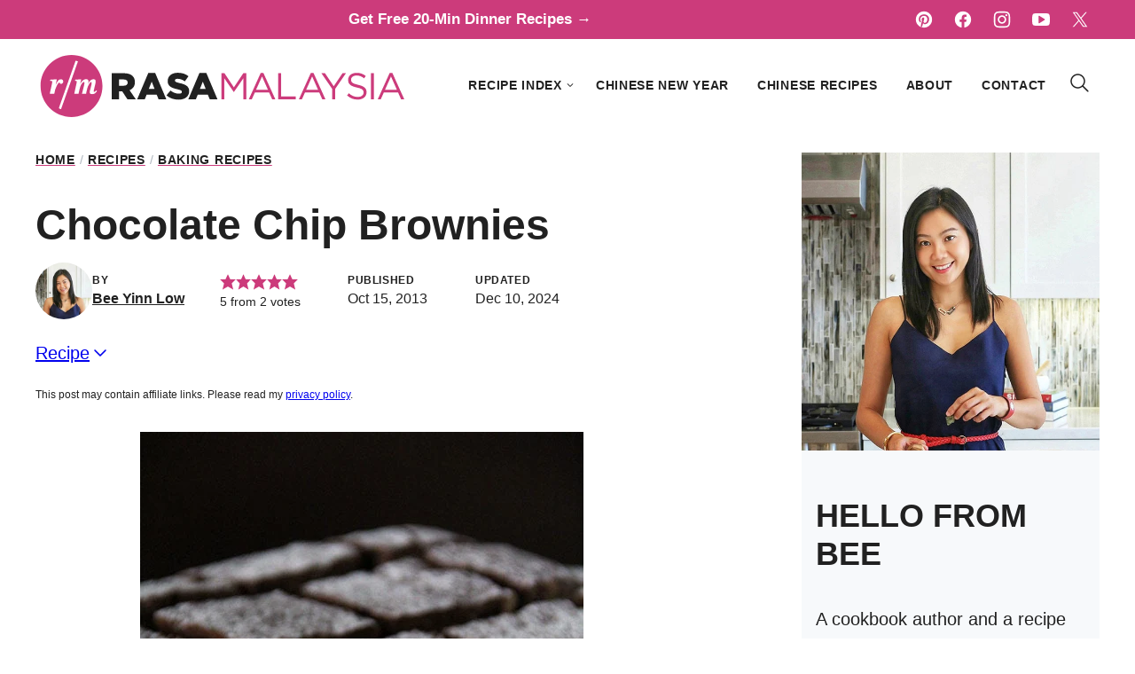

--- FILE ---
content_type: text/html
request_url: https://rasamalaysia.com/chocolate-chip-brownies-recipe/
body_size: 79424
content:
<!DOCTYPE html><html lang="en-US">
<head><meta charset="UTF-8"><script>if(navigator.userAgent.match(/MSIE|Internet Explorer/i)||navigator.userAgent.match(/Trident\/7\..*?rv:11/i)){var href=document.location.href;if(!href.match(/[?&]nowprocket/)){if(href.indexOf("?")==-1){if(href.indexOf("#")==-1){document.location.href=href+"?nowprocket=1"}else{document.location.href=href.replace("#","?nowprocket=1#")}}else{if(href.indexOf("#")==-1){document.location.href=href+"&nowprocket=1"}else{document.location.href=href.replace("#","&nowprocket=1#")}}}}</script><script>(()=>{class RocketLazyLoadScripts{constructor(){this.v="2.0.4",this.userEvents=["keydown","keyup","mousedown","mouseup","mousemove","mouseover","mouseout","touchmove","touchstart","touchend","touchcancel","wheel","click","dblclick","input"],this.attributeEvents=["onblur","onclick","oncontextmenu","ondblclick","onfocus","onmousedown","onmouseenter","onmouseleave","onmousemove","onmouseout","onmouseover","onmouseup","onmousewheel","onscroll","onsubmit"]}async t(){this.i(),this.o(),/iP(ad|hone)/.test(navigator.userAgent)&&this.h(),this.u(),this.l(this),this.m(),this.k(this),this.p(this),this._(),await Promise.all([this.R(),this.L()]),this.lastBreath=Date.now(),this.S(this),this.P(),this.D(),this.O(),this.M(),await this.C(this.delayedScripts.normal),await this.C(this.delayedScripts.defer),await this.C(this.delayedScripts.async),await this.T(),await this.F(),await this.j(),await this.A(),window.dispatchEvent(new Event("rocket-allScriptsLoaded")),this.everythingLoaded=!0,this.lastTouchEnd&&await new Promise(t=>setTimeout(t,500-Date.now()+this.lastTouchEnd)),this.I(),this.H(),this.U(),this.W()}i(){this.CSPIssue=sessionStorage.getItem("rocketCSPIssue"),document.addEventListener("securitypolicyviolation",t=>{this.CSPIssue||"script-src-elem"!==t.violatedDirective||"data"!==t.blockedURI||(this.CSPIssue=!0,sessionStorage.setItem("rocketCSPIssue",!0))},{isRocket:!0})}o(){window.addEventListener("pageshow",t=>{this.persisted=t.persisted,this.realWindowLoadedFired=!0},{isRocket:!0}),window.addEventListener("pagehide",()=>{this.onFirstUserAction=null},{isRocket:!0})}h(){let t;function e(e){t=e}window.addEventListener("touchstart",e,{isRocket:!0}),window.addEventListener("touchend",function i(o){o.changedTouches[0]&&t.changedTouches[0]&&Math.abs(o.changedTouches[0].pageX-t.changedTouches[0].pageX)<10&&Math.abs(o.changedTouches[0].pageY-t.changedTouches[0].pageY)<10&&o.timeStamp-t.timeStamp<200&&(window.removeEventListener("touchstart",e,{isRocket:!0}),window.removeEventListener("touchend",i,{isRocket:!0}),"INPUT"===o.target.tagName&&"text"===o.target.type||(o.target.dispatchEvent(new TouchEvent("touchend",{target:o.target,bubbles:!0})),o.target.dispatchEvent(new MouseEvent("mouseover",{target:o.target,bubbles:!0})),o.target.dispatchEvent(new PointerEvent("click",{target:o.target,bubbles:!0,cancelable:!0,detail:1,clientX:o.changedTouches[0].clientX,clientY:o.changedTouches[0].clientY})),event.preventDefault()))},{isRocket:!0})}q(t){this.userActionTriggered||("mousemove"!==t.type||this.firstMousemoveIgnored?"keyup"===t.type||"mouseover"===t.type||"mouseout"===t.type||(this.userActionTriggered=!0,this.onFirstUserAction&&this.onFirstUserAction()):this.firstMousemoveIgnored=!0),"click"===t.type&&t.preventDefault(),t.stopPropagation(),t.stopImmediatePropagation(),"touchstart"===this.lastEvent&&"touchend"===t.type&&(this.lastTouchEnd=Date.now()),"click"===t.type&&(this.lastTouchEnd=0),this.lastEvent=t.type,t.composedPath&&t.composedPath()[0].getRootNode()instanceof ShadowRoot&&(t.rocketTarget=t.composedPath()[0]),this.savedUserEvents.push(t)}u(){this.savedUserEvents=[],this.userEventHandler=this.q.bind(this),this.userEvents.forEach(t=>window.addEventListener(t,this.userEventHandler,{passive:!1,isRocket:!0})),document.addEventListener("visibilitychange",this.userEventHandler,{isRocket:!0})}U(){this.userEvents.forEach(t=>window.removeEventListener(t,this.userEventHandler,{passive:!1,isRocket:!0})),document.removeEventListener("visibilitychange",this.userEventHandler,{isRocket:!0}),this.savedUserEvents.forEach(t=>{(t.rocketTarget||t.target).dispatchEvent(new window[t.constructor.name](t.type,t))})}m(){const t="return false",e=Array.from(this.attributeEvents,t=>"data-rocket-"+t),i="["+this.attributeEvents.join("],[")+"]",o="[data-rocket-"+this.attributeEvents.join("],[data-rocket-")+"]",s=(e,i,o)=>{o&&o!==t&&(e.setAttribute("data-rocket-"+i,o),e["rocket"+i]=new Function("event",o),e.setAttribute(i,t))};new MutationObserver(t=>{for(const n of t)"attributes"===n.type&&(n.attributeName.startsWith("data-rocket-")||this.everythingLoaded?n.attributeName.startsWith("data-rocket-")&&this.everythingLoaded&&this.N(n.target,n.attributeName.substring(12)):s(n.target,n.attributeName,n.target.getAttribute(n.attributeName))),"childList"===n.type&&n.addedNodes.forEach(t=>{if(t.nodeType===Node.ELEMENT_NODE)if(this.everythingLoaded)for(const i of[t,...t.querySelectorAll(o)])for(const t of i.getAttributeNames())e.includes(t)&&this.N(i,t.substring(12));else for(const e of[t,...t.querySelectorAll(i)])for(const t of e.getAttributeNames())this.attributeEvents.includes(t)&&s(e,t,e.getAttribute(t))})}).observe(document,{subtree:!0,childList:!0,attributeFilter:[...this.attributeEvents,...e]})}I(){this.attributeEvents.forEach(t=>{document.querySelectorAll("[data-rocket-"+t+"]").forEach(e=>{this.N(e,t)})})}N(t,e){const i=t.getAttribute("data-rocket-"+e);i&&(t.setAttribute(e,i),t.removeAttribute("data-rocket-"+e))}k(t){Object.defineProperty(HTMLElement.prototype,"onclick",{get(){return this.rocketonclick||null},set(e){this.rocketonclick=e,this.setAttribute(t.everythingLoaded?"onclick":"data-rocket-onclick","this.rocketonclick(event)")}})}S(t){function e(e,i){let o=e[i];e[i]=null,Object.defineProperty(e,i,{get:()=>o,set(s){t.everythingLoaded?o=s:e["rocket"+i]=o=s}})}e(document,"onreadystatechange"),e(window,"onload"),e(window,"onpageshow");try{Object.defineProperty(document,"readyState",{get:()=>t.rocketReadyState,set(e){t.rocketReadyState=e},configurable:!0}),document.readyState="loading"}catch(t){console.log("WPRocket DJE readyState conflict, bypassing")}}l(t){this.originalAddEventListener=EventTarget.prototype.addEventListener,this.originalRemoveEventListener=EventTarget.prototype.removeEventListener,this.savedEventListeners=[],EventTarget.prototype.addEventListener=function(e,i,o){o&&o.isRocket||!t.B(e,this)&&!t.userEvents.includes(e)||t.B(e,this)&&!t.userActionTriggered||e.startsWith("rocket-")||t.everythingLoaded?t.originalAddEventListener.call(this,e,i,o):(t.savedEventListeners.push({target:this,remove:!1,type:e,func:i,options:o}),"mouseenter"!==e&&"mouseleave"!==e||t.originalAddEventListener.call(this,e,t.savedUserEvents.push,o))},EventTarget.prototype.removeEventListener=function(e,i,o){o&&o.isRocket||!t.B(e,this)&&!t.userEvents.includes(e)||t.B(e,this)&&!t.userActionTriggered||e.startsWith("rocket-")||t.everythingLoaded?t.originalRemoveEventListener.call(this,e,i,o):t.savedEventListeners.push({target:this,remove:!0,type:e,func:i,options:o})}}J(t,e){this.savedEventListeners=this.savedEventListeners.filter(i=>{let o=i.type,s=i.target||window;return e!==o||t!==s||(this.B(o,s)&&(i.type="rocket-"+o),this.$(i),!1)})}H(){EventTarget.prototype.addEventListener=this.originalAddEventListener,EventTarget.prototype.removeEventListener=this.originalRemoveEventListener,this.savedEventListeners.forEach(t=>this.$(t))}$(t){t.remove?this.originalRemoveEventListener.call(t.target,t.type,t.func,t.options):this.originalAddEventListener.call(t.target,t.type,t.func,t.options)}p(t){let e;function i(e){return t.everythingLoaded?e:e.split(" ").map(t=>"load"===t||t.startsWith("load.")?"rocket-jquery-load":t).join(" ")}function o(o){function s(e){const s=o.fn[e];o.fn[e]=o.fn.init.prototype[e]=function(){return this[0]===window&&t.userActionTriggered&&("string"==typeof arguments[0]||arguments[0]instanceof String?arguments[0]=i(arguments[0]):"object"==typeof arguments[0]&&Object.keys(arguments[0]).forEach(t=>{const e=arguments[0][t];delete arguments[0][t],arguments[0][i(t)]=e})),s.apply(this,arguments),this}}if(o&&o.fn&&!t.allJQueries.includes(o)){const e={DOMContentLoaded:[],"rocket-DOMContentLoaded":[]};for(const t in e)document.addEventListener(t,()=>{e[t].forEach(t=>t())},{isRocket:!0});o.fn.ready=o.fn.init.prototype.ready=function(i){function s(){parseInt(o.fn.jquery)>2?setTimeout(()=>i.bind(document)(o)):i.bind(document)(o)}return"function"==typeof i&&(t.realDomReadyFired?!t.userActionTriggered||t.fauxDomReadyFired?s():e["rocket-DOMContentLoaded"].push(s):e.DOMContentLoaded.push(s)),o([])},s("on"),s("one"),s("off"),t.allJQueries.push(o)}e=o}t.allJQueries=[],o(window.jQuery),Object.defineProperty(window,"jQuery",{get:()=>e,set(t){o(t)}})}P(){const t=new Map;document.write=document.writeln=function(e){const i=document.currentScript,o=document.createRange(),s=i.parentElement;let n=t.get(i);void 0===n&&(n=i.nextSibling,t.set(i,n));const c=document.createDocumentFragment();o.setStart(c,0),c.appendChild(o.createContextualFragment(e)),s.insertBefore(c,n)}}async R(){return new Promise(t=>{this.userActionTriggered?t():this.onFirstUserAction=t})}async L(){return new Promise(t=>{document.addEventListener("DOMContentLoaded",()=>{this.realDomReadyFired=!0,t()},{isRocket:!0})})}async j(){return this.realWindowLoadedFired?Promise.resolve():new Promise(t=>{window.addEventListener("load",t,{isRocket:!0})})}M(){this.pendingScripts=[];this.scriptsMutationObserver=new MutationObserver(t=>{for(const e of t)e.addedNodes.forEach(t=>{"SCRIPT"!==t.tagName||t.noModule||t.isWPRocket||this.pendingScripts.push({script:t,promise:new Promise(e=>{const i=()=>{const i=this.pendingScripts.findIndex(e=>e.script===t);i>=0&&this.pendingScripts.splice(i,1),e()};t.addEventListener("load",i,{isRocket:!0}),t.addEventListener("error",i,{isRocket:!0}),setTimeout(i,1e3)})})})}),this.scriptsMutationObserver.observe(document,{childList:!0,subtree:!0})}async F(){await this.X(),this.pendingScripts.length?(await this.pendingScripts[0].promise,await this.F()):this.scriptsMutationObserver.disconnect()}D(){this.delayedScripts={normal:[],async:[],defer:[]},document.querySelectorAll("script[type$=rocketlazyloadscript]").forEach(t=>{t.hasAttribute("data-rocket-src")?t.hasAttribute("async")&&!1!==t.async?this.delayedScripts.async.push(t):t.hasAttribute("defer")&&!1!==t.defer||"module"===t.getAttribute("data-rocket-type")?this.delayedScripts.defer.push(t):this.delayedScripts.normal.push(t):this.delayedScripts.normal.push(t)})}async _(){await this.L();let t=[];document.querySelectorAll("script[type$=rocketlazyloadscript][data-rocket-src]").forEach(e=>{let i=e.getAttribute("data-rocket-src");if(i&&!i.startsWith("data:")){i.startsWith("//")&&(i=location.protocol+i);try{const o=new URL(i).origin;o!==location.origin&&t.push({src:o,crossOrigin:e.crossOrigin||"module"===e.getAttribute("data-rocket-type")})}catch(t){}}}),t=[...new Map(t.map(t=>[JSON.stringify(t),t])).values()],this.Y(t,"preconnect")}async G(t){if(await this.K(),!0!==t.noModule||!("noModule"in HTMLScriptElement.prototype))return new Promise(e=>{let i;function o(){(i||t).setAttribute("data-rocket-status","executed"),e()}try{if(navigator.userAgent.includes("Firefox/")||""===navigator.vendor||this.CSPIssue)i=document.createElement("script"),[...t.attributes].forEach(t=>{let e=t.nodeName;"type"!==e&&("data-rocket-type"===e&&(e="type"),"data-rocket-src"===e&&(e="src"),i.setAttribute(e,t.nodeValue))}),t.text&&(i.text=t.text),t.nonce&&(i.nonce=t.nonce),i.hasAttribute("src")?(i.addEventListener("load",o,{isRocket:!0}),i.addEventListener("error",()=>{i.setAttribute("data-rocket-status","failed-network"),e()},{isRocket:!0}),setTimeout(()=>{i.isConnected||e()},1)):(i.text=t.text,o()),i.isWPRocket=!0,t.parentNode.replaceChild(i,t);else{const i=t.getAttribute("data-rocket-type"),s=t.getAttribute("data-rocket-src");i?(t.type=i,t.removeAttribute("data-rocket-type")):t.removeAttribute("type"),t.addEventListener("load",o,{isRocket:!0}),t.addEventListener("error",i=>{this.CSPIssue&&i.target.src.startsWith("data:")?(console.log("WPRocket: CSP fallback activated"),t.removeAttribute("src"),this.G(t).then(e)):(t.setAttribute("data-rocket-status","failed-network"),e())},{isRocket:!0}),s?(t.fetchPriority="high",t.removeAttribute("data-rocket-src"),t.src=s):t.src="data:text/javascript;base64,"+window.btoa(unescape(encodeURIComponent(t.text)))}}catch(i){t.setAttribute("data-rocket-status","failed-transform"),e()}});t.setAttribute("data-rocket-status","skipped")}async C(t){const e=t.shift();return e?(e.isConnected&&await this.G(e),this.C(t)):Promise.resolve()}O(){this.Y([...this.delayedScripts.normal,...this.delayedScripts.defer,...this.delayedScripts.async],"preload")}Y(t,e){this.trash=this.trash||[];let i=!0;var o=document.createDocumentFragment();t.forEach(t=>{const s=t.getAttribute&&t.getAttribute("data-rocket-src")||t.src;if(s&&!s.startsWith("data:")){const n=document.createElement("link");n.href=s,n.rel=e,"preconnect"!==e&&(n.as="script",n.fetchPriority=i?"high":"low"),t.getAttribute&&"module"===t.getAttribute("data-rocket-type")&&(n.crossOrigin=!0),t.crossOrigin&&(n.crossOrigin=t.crossOrigin),t.integrity&&(n.integrity=t.integrity),t.nonce&&(n.nonce=t.nonce),o.appendChild(n),this.trash.push(n),i=!1}}),document.head.appendChild(o)}W(){this.trash.forEach(t=>t.remove())}async T(){try{document.readyState="interactive"}catch(t){}this.fauxDomReadyFired=!0;try{await this.K(),this.J(document,"readystatechange"),document.dispatchEvent(new Event("rocket-readystatechange")),await this.K(),document.rocketonreadystatechange&&document.rocketonreadystatechange(),await this.K(),this.J(document,"DOMContentLoaded"),document.dispatchEvent(new Event("rocket-DOMContentLoaded")),await this.K(),this.J(window,"DOMContentLoaded"),window.dispatchEvent(new Event("rocket-DOMContentLoaded"))}catch(t){console.error(t)}}async A(){try{document.readyState="complete"}catch(t){}try{await this.K(),this.J(document,"readystatechange"),document.dispatchEvent(new Event("rocket-readystatechange")),await this.K(),document.rocketonreadystatechange&&document.rocketonreadystatechange(),await this.K(),this.J(window,"load"),window.dispatchEvent(new Event("rocket-load")),await this.K(),window.rocketonload&&window.rocketonload(),await this.K(),this.allJQueries.forEach(t=>t(window).trigger("rocket-jquery-load")),await this.K(),this.J(window,"pageshow");const t=new Event("rocket-pageshow");t.persisted=this.persisted,window.dispatchEvent(t),await this.K(),window.rocketonpageshow&&window.rocketonpageshow({persisted:this.persisted})}catch(t){console.error(t)}}async K(){Date.now()-this.lastBreath>45&&(await this.X(),this.lastBreath=Date.now())}async X(){return document.hidden?new Promise(t=>setTimeout(t)):new Promise(t=>requestAnimationFrame(t))}B(t,e){return e===document&&"readystatechange"===t||(e===document&&"DOMContentLoaded"===t||(e===window&&"DOMContentLoaded"===t||(e===window&&"load"===t||e===window&&"pageshow"===t)))}static run(){(new RocketLazyLoadScripts).t()}}RocketLazyLoadScripts.run()})();</script><meta name='robots' content='index, follow, max-image-preview:large, max-snippet:-1, max-video-preview:-1' />
	<style></style>
	    <!-- Global site tag (gtag.js) - Google Analytics -->
    <script async src="https://www.googletagmanager.com/gtag/js?id=G-RBQPE4ZRZN"></script>
    <script>
        window.dataLayer = window.dataLayer || [];
        function gtag(){dataLayer.push(arguments);}
        gtag('js', new Date());
        gtag('config', 'G-RBQPE4ZRZN');
        gtag('config', 'UA-433502-2'); 
    </script>
    
	<!-- This site is optimized with the Yoast SEO Premium plugin v26.7 (Yoast SEO v26.7) - https://yoast.com/wordpress/plugins/seo/ -->
	<title>Chocolate Chip Brownies - Rasa Malaysia</title>
<link data-rocket-prefetch href="https://exchange.mediavine.com" rel="dns-prefetch">
<link data-rocket-prefetch href="https://scripts.mediavine.com" rel="dns-prefetch">
<link data-rocket-prefetch href="https://www.googletagmanager.com" rel="dns-prefetch">
<link data-rocket-prefetch href="https://securepubads.g.doubleclick.net" rel="dns-prefetch">
<link data-rocket-prefetch href="https://eu-us.consentmanager.net" rel="dns-prefetch">
<link data-rocket-prefetch href="https://eu-us-cdn.consentmanager.net" rel="dns-prefetch">
<link data-rocket-prefetch href="https://faves.grow.me" rel="dns-prefetch">
<link data-rocket-prefetch href="https://challenges.cloudflare.com" rel="dns-prefetch">
<link data-rocket-prefetch href="https://app.grow.me" rel="dns-prefetch">
<style id="wpr-usedcss">img:is([sizes=auto i],[sizes^="auto," i]){contain-intrinsic-size:3000px 1500px}:root{--comment-rating-star-color:#343434}.wprm-comment-ratings-container svg .wprm-star-full{fill:var(--comment-rating-star-color)}.wprm-comment-ratings-container svg .wprm-star-empty{stroke:var(--comment-rating-star-color)}body:not(:hover) fieldset.wprm-comment-ratings-container:focus-within span{outline:#4d90fe solid 1px}.comment-form-wprm-rating{margin-bottom:20px;margin-top:5px;text-align:left}.comment-form-wprm-rating .wprm-rating-stars{display:inline-block;vertical-align:middle}fieldset.wprm-comment-ratings-container{background:0 0;border:0;display:inline-block;margin:0;padding:0;position:relative}fieldset.wprm-comment-ratings-container legend{left:0;opacity:0;position:absolute}fieldset.wprm-comment-ratings-container br{display:none}fieldset.wprm-comment-ratings-container input[type=radio]{border:0;cursor:pointer;float:left;height:16px;margin:0!important;min-height:0;min-width:0;opacity:0;padding:0!important;width:16px}fieldset.wprm-comment-ratings-container input[type=radio]:first-child{margin-left:-16px}fieldset.wprm-comment-ratings-container span{font-size:0;height:16px;left:0;opacity:0;pointer-events:none;position:absolute;top:0;width:80px}fieldset.wprm-comment-ratings-container span svg{height:100%!important;width:100%!important}fieldset.wprm-comment-ratings-container input:checked+span,fieldset.wprm-comment-ratings-container input:hover+span{opacity:1}fieldset.wprm-comment-ratings-container input:hover+span~span{display:none}.rtl .comment-form-wprm-rating{text-align:right}.rtl fieldset.wprm-comment-ratings-container span{left:inherit;right:0}.rtl fieldset.wprm-comment-ratings-container span svg{transform:scaleX(-1)}:root{--wprm-popup-font-size:16px;--wprm-popup-background:#fff;--wprm-popup-title:#000;--wprm-popup-content:#444;--wprm-popup-button-background:#5a822b;--wprm-popup-button-text:#fff}.wprm-popup-modal{display:none}.wprm-popup-modal.is-open{display:block}.wprm-popup-modal__overlay{align-items:center;background:rgba(0,0,0,.6);bottom:0;display:flex;justify-content:center;left:0;position:fixed;right:0;top:0;z-index:2147483646}.wprm-popup-modal__container{background-color:var(--wprm-popup-background);border-radius:4px;box-sizing:border-box;font-size:var(--wprm-popup-font-size);max-height:100vh;max-width:100%;overflow-y:auto;padding:30px}.wprm-popup-modal__header{align-items:center;display:flex;justify-content:space-between;margin-bottom:10px}.wprm-popup-modal__title{box-sizing:border-box;color:var(--wprm-popup-title);font-size:1.2em;font-weight:600;line-height:1.25;margin-bottom:0;margin-top:0}.wprm-popup-modal__header .wprm-popup-modal__close{background:0 0;border:0;cursor:pointer;width:18px}.wprm-popup-modal__header .wprm-popup-modal__close:before{color:var(--wprm-popup-title);content:"✕";font-size:var(--wprm-popup-font-size)}.wprm-popup-modal__content{color:var(--wprm-popup-content);line-height:1.5}.wprm-popup-modal__content p{font-size:1em;line-height:1.5}.wprm-popup-modal__footer{margin-top:20px}.wprm-popup-modal__btn{-webkit-appearance:button;background-color:var(--wprm-popup-button-background);border-radius:.25em;border-style:none;border-width:0;color:var(--wprm-popup-button-text);cursor:pointer;font-size:1em;line-height:1.15;margin:0;overflow:visible;padding:.5em 1em;text-transform:none;will-change:transform;-moz-osx-font-smoothing:grayscale;-webkit-backface-visibility:hidden;backface-visibility:hidden;-webkit-transform:translateZ(0);transform:translateZ(0);transition:-webkit-transform .25s ease-out;transition:transform .25s ease-out;transition:transform .25s ease-out,-webkit-transform .25s ease-out}.wprm-popup-modal__btn:focus,.wprm-popup-modal__btn:hover{-webkit-transform:scale(1.05);transform:scale(1.05)}@keyframes wprmPopupModalFadeIn{0%{opacity:0}to{opacity:1}}@keyframes wprmPopupModalFadeOut{0%{opacity:1}to{opacity:0}}@keyframes wprmPopupModalSlideIn{0%{transform:translateY(15%)}to{transform:translateY(0)}}@keyframes wprmPopupModalSlideOut{0%{transform:translateY(0)}to{transform:translateY(-10%)}}.wprm-popup-modal[aria-hidden=false] .wprm-popup-modal__overlay{animation:.3s cubic-bezier(0,0,.2,1) wprmPopupModalFadeIn}.wprm-popup-modal[aria-hidden=false] .wprm-popup-modal__container{animation:.3s cubic-bezier(0,0,.2,1) wprmPopupModalSlideIn}.wprm-popup-modal[aria-hidden=true] .wprm-popup-modal__overlay{animation:.3s cubic-bezier(0,0,.2,1) wprmPopupModalFadeOut}.wprm-popup-modal[aria-hidden=true] .wprm-popup-modal__container{animation:.3s cubic-bezier(0,0,.2,1) wprmPopupModalSlideOut}.wprm-popup-modal .wprm-popup-modal__container,.wprm-popup-modal .wprm-popup-modal__overlay{will-change:transform}.tippy-box[data-animation=fade][data-state=hidden]{opacity:0}[data-tippy-root]{max-width:calc(100vw - 10px)}.tippy-box{background-color:#333;border-radius:4px;color:#fff;font-size:14px;line-height:1.4;outline:0;position:relative;transition-property:transform,visibility,opacity;white-space:normal}.tippy-box[data-placement^=top]>.tippy-arrow{bottom:0}.tippy-box[data-placement^=top]>.tippy-arrow:before{border-top-color:initial;border-width:8px 8px 0;bottom:-7px;left:0;transform-origin:center top}.tippy-box[data-placement^=bottom]>.tippy-arrow{top:0}.tippy-box[data-placement^=bottom]>.tippy-arrow:before{border-bottom-color:initial;border-width:0 8px 8px;left:0;top:-7px;transform-origin:center bottom}.tippy-box[data-placement^=left]>.tippy-arrow{right:0}.tippy-box[data-placement^=left]>.tippy-arrow:before{border-left-color:initial;border-width:8px 0 8px 8px;right:-7px;transform-origin:center left}.tippy-box[data-placement^=right]>.tippy-arrow{left:0}.tippy-box[data-placement^=right]>.tippy-arrow:before{border-right-color:initial;border-width:8px 8px 8px 0;left:-7px;transform-origin:center right}.tippy-box[data-inertia][data-state=visible]{transition-timing-function:cubic-bezier(.54,1.5,.38,1.11)}.tippy-arrow{color:#333;height:16px;width:16px}.tippy-arrow:before{border-color:transparent;border-style:solid;content:"";position:absolute}.tippy-content{padding:5px 9px;position:relative;z-index:1}.tippy-box[data-theme=wprm] .tippy-content p:first-child{margin-top:0}.tippy-box[data-theme=wprm] .tippy-content p:last-child{margin-bottom:0}.tippy-box[data-theme~=wprm-variable]{background-color:var(--wprm-tippy-background)}.tippy-box[data-theme~=wprm-variable][data-placement^=top]>.tippy-arrow:before{border-top-color:var(--wprm-tippy-background)}.tippy-box[data-theme~=wprm-variable][data-placement^=bottom]>.tippy-arrow:before{border-bottom-color:var(--wprm-tippy-background)}.tippy-box[data-theme~=wprm-variable][data-placement^=left]>.tippy-arrow:before{border-left-color:var(--wprm-tippy-background)}.tippy-box[data-theme~=wprm-variable][data-placement^=right]>.tippy-arrow:before{border-right-color:var(--wprm-tippy-background)}.wprm-rating-star svg{display:inline;height:16px;margin:0;vertical-align:middle;width:16px}.wprm-loader{animation:1s ease-in-out infinite wprmSpin;-webkit-animation:1s ease-in-out infinite wprmSpin;border:2px solid hsla(0,0%,78%,.3);border-radius:50%;border-top-color:#444;display:inline-block;height:10px;width:10px}@keyframes wprmSpin{to{-webkit-transform:rotate(1turn)}}@-webkit-keyframes wprmSpin{to{-webkit-transform:rotate(1turn)}}.wprm-recipe-container{outline:0}.wprm-recipe{overflow:hidden;zoom:1;clear:both;text-align:left}.wprm-recipe *{box-sizing:border-box}.wprm-recipe ol,.wprm-recipe ul{-webkit-margin-before:0;-webkit-margin-after:0;-webkit-padding-start:0;margin:0;padding:0}.wprm-recipe li{font-size:1em;margin:0 0 0 32px;padding:0}.wprm-recipe p{font-size:1em;margin:0;padding:0}.wprm-recipe li,.wprm-recipe li.wprm-recipe-instruction{list-style-position:outside}.wprm-recipe li:before{display:none}.wprm-recipe h1,.wprm-recipe h2,.wprm-recipe h3{clear:none;font-variant:normal;letter-spacing:normal;margin:0;padding:0;text-transform:none}.wprm-recipe a.wprm-recipe-link,.wprm-recipe a.wprm-recipe-link:hover{-webkit-box-shadow:none;-moz-box-shadow:none;box-shadow:none}body:not(.wprm-print) .wprm-recipe p:first-letter{color:inherit;font-family:inherit;font-size:inherit;line-height:inherit;margin:inherit;padding:inherit}.rtl .wprm-recipe{text-align:right}.rtl .wprm-recipe li{margin:0 32px 0 0}.wprm-screen-reader-text{border:0;clip:rect(1px,1px,1px,1px);clip-path:inset(50%);height:1px;margin:-1px;overflow:hidden;padding:0;position:absolute!important;width:1px;word-wrap:normal!important}.wprm-call-to-action.wprm-call-to-action-simple{align-items:center;display:flex;gap:20px;justify-content:center;margin-top:10px;padding:5px 10px}.wprm-call-to-action.wprm-call-to-action-simple .wprm-call-to-action-icon{font-size:2.2em;margin:5px 0}.wprm-call-to-action.wprm-call-to-action-simple .wprm-call-to-action-icon svg{margin-top:0}.wprm-call-to-action.wprm-call-to-action-simple .wprm-call-to-action-text-container{margin:5px 0}.wprm-call-to-action.wprm-call-to-action-simple .wprm-call-to-action-text-container .wprm-call-to-action-header{display:block;font-size:1.3em;font-weight:700}@media (max-width:450px){.wprm-call-to-action.wprm-call-to-action-simple{flex-wrap:wrap}.wprm-call-to-action.wprm-call-to-action-simple .wprm-call-to-action-text-container{text-align:center}}.wprm-recipe-block-container-separate,.wprm-recipe-block-container-separated,.wprm-recipe-block-container-separated .wprm-recipe-details-label{display:block}.wprm-recipe-details-unit{font-size:.8em}@media only screen and (max-width:600px){.wprm-recipe-details-unit{font-size:1em}}.wprm-expandable-container,.wprm-expandable-container-separated{--wprm-expandable-text-color:#333;--wprm-expandable-button-color:#fff;--wprm-expandable-border-color:#333;--wprm-expandable-border-radius:0px;--wprm-expandable-vertical-padding:5px;--wprm-expandable-horizontal-padding:5px}.wprm-expandable-container a.wprm-expandable-button,.wprm-expandable-container button.wprm-expandable-button,.wprm-expandable-container-separated a.wprm-expandable-button,.wprm-expandable-container-separated button.wprm-expandable-button{color:var(--wprm-expandable-text-color)}.wprm-expandable-container button.wprm-expandable-button,.wprm-expandable-container-separated button.wprm-expandable-button{background-color:var(--wprm-expandable-button-color);border-color:var(--wprm-expandable-border-color);border-radius:var(--wprm-expandable-border-radius);padding:var(--wprm-expandable-vertical-padding) var(--wprm-expandable-horizontal-padding)}.wprm-expandable-container-separated.wprm-expandable-expanded .wprm-expandable-button-show,.wprm-expandable-container.wprm-expandable-expanded .wprm-expandable-button-show{display:none}.wprm-expandable-separated-content-collapsed{display:none!important}.wprm-block-text-normal{font-style:normal;font-weight:400;text-transform:none}.wprm-block-text-bold{font-weight:700!important}.wprm-align-left{text-align:left}.wprm-recipe-header .wprm-recipe-icon:not(.wprm-collapsible-icon){margin-right:10px}.wprm-recipe-header.wprm-header-has-actions{align-items:center;display:flex;flex-wrap:wrap}.wprm-recipe-header .wprm-recipe-adjustable-servings-container{font-size:16px;font-style:normal;font-weight:400;opacity:1;text-transform:none}.wprm-recipe-icon svg{display:inline;height:1.3em;margin-top:-.15em;overflow:visible;vertical-align:middle;width:1.3em}.wprm-recipe-image img{display:block;margin:0 auto}.wprm-recipe-image .dpsp-pin-it-wrapper{margin:0 auto}.wprm-recipe-ingredients-container.wprm-recipe-images-before .wprm-recipe-ingredient-image{margin-right:10px}.wprm-recipe-ingredients-container .wprm-recipe-ingredient-image{flex-shrink:0}.wprm-recipe-ingredients-container .wprm-recipe-ingredient-image img{vertical-align:middle}.wprm-recipe-ingredients-container .wprm-recipe-ingredient-notes-faded{opacity:.7}.wprm-recipe-shop-instacart-loading{cursor:wait;opacity:.5}.wprm-recipe-shop-instacart{align-items:center;border:1px solid #003d29;border-radius:23px;cursor:pointer;display:inline-flex;font-family:Instacart,system-ui,-apple-system,BlinkMacSystemFont,Segoe UI,Roboto,Oxygen,Ubuntu,Cantarell,Open Sans,Helvetica Neue,sans-serif;font-size:14px;height:46px;padding:0 18px}.wprm-recipe-shop-instacart>img{height:22px!important;margin:0!important;padding:0!important;width:auto!important}.wprm-recipe-shop-instacart>span{margin-left:10px}.wprm-recipe-instructions-container .wprm-recipe-instruction-text{font-size:1em}.wprm-recipe-instructions-container .wprm-recipe-instruction-media{margin:5px 0 15px;max-width:100%}.wprm-recipe-link{cursor:pointer;text-decoration:none}.wprm-nutrition-label-container-simple .wprm-nutrition-label-text-nutrition-unit{font-size:.85em}.wprm-recipe-rating{white-space:nowrap}.wprm-recipe-rating svg{height:1.1em;margin-top:-.15em!important;margin:0;vertical-align:middle;width:1.1em}.wprm-recipe-rating.wprm-recipe-rating-inline{align-items:center;display:inline-flex}.wprm-recipe-rating.wprm-recipe-rating-inline .wprm-recipe-rating-details{display:inline-block;margin-left:10px}.wprm-recipe-rating .wprm-recipe-rating-details{font-size:.8em}.wprm-toggle-switch-container{align-items:center;display:flex;margin:10px 0}.wprm-toggle-switch-container label{cursor:pointer;flex-shrink:0;font-size:1em;margin:0}.wprm-toggle-switch-container .wprm-prevent-sleep-description{font-size:.8em;line-height:1.1em;margin-left:10px}.wprm-toggle-switch{align-items:center;display:inline-flex;position:relative}.wprm-toggle-switch input{height:0;margin:0;min-width:0;opacity:0;padding:0;width:0}.wprm-toggle-switch .wprm-toggle-switch-slider{align-items:center;cursor:pointer;display:inline-flex;gap:5px;position:relative;-webkit-transition:.4s;transition:.4s;--switch-height:28px;height:var(--switch-height);--knob-size:calc(var(--switch-height)*0.8);--switch-off-color:#ccc;--switch-off-text:#333;--switch-off-knob:#fff;--switch-on-color:#333;--switch-on-text:#fff;--switch-on-knob:#fff;background-color:var(--switch-off-color)}.wprm-toggle-switch .wprm-toggle-switch-slider:before{background-color:var(--switch-off-knob);content:"";height:var(--knob-size);left:calc(var(--knob-size)/5);position:absolute;-webkit-transition:.4s;transition:.4s;width:var(--knob-size)}.wprm-toggle-switch input:checked+.wprm-toggle-switch-slider{background-color:var(--switch-on-color)}.wprm-toggle-switch input:focus+.wprm-toggle-switch-slider{box-shadow:0 0 0 3px rgba(0,0,0,.12)}.wprm-toggle-switch input:checked+.wprm-toggle-switch-slider:before{background-color:var(--switch-on-knob);left:calc(100% - var(--knob-size) - var(--knob-size)/ 5)}.wprm-toggle-switch .wprm-toggle-switch-label{margin-left:10px}.wprm-toggle-switch-outside .wprm-toggle-switch-slider{width:calc(var(--switch-height)*2)}.wprm-toggle-switch-rounded .wprm-toggle-switch-slider{border-radius:999px}.wprm-toggle-switch-rounded .wprm-toggle-switch-slider:before{border-radius:50%}.wprm-toggle-container button.wprm-toggle{border:none;border-radius:0;box-shadow:none;cursor:pointer;display:inline-block;font-size:inherit;font-weight:inherit;letter-spacing:inherit;line-height:inherit;text-decoration:none;text-transform:inherit;white-space:nowrap}.wprm-toggle-container button.wprm-toggle:focus{outline:0}.wprm-toggle-buttons-container{--wprm-toggle-button-background:#fff;--wprm-toggle-button-accent:#333;--wprm-toggle-button-radius:3px;align-items:stretch;background-color:var(--wprm-toggle-button-background);border:1px solid var(--wprm-toggle-button-accent);border-radius:var(--wprm-toggle-button-radius);color:var(--wprm-toggle-button-accent);display:inline-flex;flex-shrink:0;overflow:hidden}.wprm-toggle-buttons-container button.wprm-toggle{background-color:var(--wprm-toggle-button-accent);border-left:1px solid var(--wprm-toggle-button-accent);color:var(--wprm-toggle-button-background);padding:5px 10px}.wprm-toggle-buttons-container button.wprm-toggle:first-child{border-left:0;border-right:0}.wprm-toggle-buttons-container button.wprm-toggle:not(.wprm-toggle-active){background:0 0!important;color:inherit!important}.rtl .wprm-toggle-buttons-container button.wprm-toggle{border-left:0;border-right:1px solid var(--wprm-toggle-button-accent)}.wp-block-button__link{align-content:center;box-sizing:border-box;cursor:pointer;display:inline-block;height:100%;text-align:center;word-break:break-word}.wp-block-button__link.aligncenter{text-align:center}:where(.wp-block-button__link){border-radius:9999px;box-shadow:none;padding:calc(.667em + 2px) calc(1.333em + 2px);text-decoration:none}:root :where(.wp-block-button .wp-block-button__link.is-style-outline),:root :where(.wp-block-button.is-style-outline>.wp-block-button__link){border:2px solid;padding:.667em 1.333em}:root :where(.wp-block-button .wp-block-button__link.is-style-outline:not(.has-text-color)),:root :where(.wp-block-button.is-style-outline>.wp-block-button__link:not(.has-text-color)){color:currentColor}:root :where(.wp-block-button .wp-block-button__link.is-style-outline:not(.has-background)),:root :where(.wp-block-button.is-style-outline>.wp-block-button__link:not(.has-background)){background-color:initial;background-image:none}.wp-block-buttons{box-sizing:border-box}.wp-block-buttons>.wp-block-button{display:inline-block;margin:0}.wp-block-buttons.aligncenter{text-align:center}.wp-block-buttons:not(.is-content-justification-space-between,.is-content-justification-right,.is-content-justification-left,.is-content-justification-center) .wp-block-button.aligncenter{margin-left:auto;margin-right:auto;width:100%}.wp-block-buttons .wp-block-button__link{width:100%}.wp-block-button.aligncenter{text-align:center}:where(.wp-block-calendar table:not(.has-background) th){background:#ddd}:where(.wp-block-columns){margin-bottom:1.75em}:where(.wp-block-columns.has-background){padding:1.25em 2.375em}:where(.wp-block-post-comments input[type=submit]){border:none}:where(.wp-block-cover-image:not(.has-text-color)),:where(.wp-block-cover:not(.has-text-color)){color:#fff}:where(.wp-block-cover-image.is-light:not(.has-text-color)),:where(.wp-block-cover.is-light:not(.has-text-color)){color:#000}:root :where(.wp-block-cover h1:not(.has-text-color)),:root :where(.wp-block-cover h2:not(.has-text-color)),:root :where(.wp-block-cover h3:not(.has-text-color)),:root :where(.wp-block-cover h4:not(.has-text-color)),:root :where(.wp-block-cover h5:not(.has-text-color)),:root :where(.wp-block-cover h6:not(.has-text-color)),:root :where(.wp-block-cover p:not(.has-text-color)){color:inherit}:where(.wp-block-file){margin-bottom:1.5em}:where(.wp-block-file__button){border-radius:2em;display:inline-block;padding:.5em 1em}:where(.wp-block-file__button):is(a):active,:where(.wp-block-file__button):is(a):focus,:where(.wp-block-file__button):is(a):hover,:where(.wp-block-file__button):is(a):visited{box-shadow:none;color:#fff;opacity:.85;text-decoration:none}.wp-block-group{box-sizing:border-box}:where(.wp-block-group.wp-block-group-is-layout-constrained){position:relative}h1.has-background,h2.has-background,h3.has-background{padding:1.25em 2.375em}.wp-block-image>a,.wp-block-image>figure>a{display:inline-block}.wp-block-image img{box-sizing:border-box;height:auto;max-width:100%;vertical-align:bottom}@media not (prefers-reduced-motion){.wp-block-image img.hide{visibility:hidden}.wp-block-image img.show{animation:.4s show-content-image}}.wp-block-image[style*=border-radius] img,.wp-block-image[style*=border-radius]>a{border-radius:inherit}.wp-block-image.aligncenter{text-align:center}.wp-block-image .aligncenter,.wp-block-image.aligncenter{display:table}.wp-block-image .aligncenter{margin-left:auto;margin-right:auto}.wp-block-image :where(figcaption){margin-bottom:1em;margin-top:.5em}:root :where(.wp-block-image.is-style-rounded img,.wp-block-image .is-style-rounded img){border-radius:9999px}.wp-block-image figure{margin:0}@keyframes show-content-image{0%{visibility:hidden}99%{visibility:hidden}to{visibility:visible}}:where(.wp-block-latest-comments:not([style*=line-height] .wp-block-latest-comments__comment)){line-height:1.1}:where(.wp-block-latest-comments:not([style*=line-height] .wp-block-latest-comments__comment-excerpt p)){line-height:1.8}:root :where(.wp-block-latest-posts.is-grid){padding:0}:root :where(.wp-block-latest-posts.wp-block-latest-posts__list){padding-left:0}ol,ul{box-sizing:border-box}:root :where(.wp-block-list.has-background){padding:1.25em 2.375em}:where(.wp-block-navigation.has-background .wp-block-navigation-item a:not(.wp-element-button)),:where(.wp-block-navigation.has-background .wp-block-navigation-submenu a:not(.wp-element-button)){padding:.5em 1em}:where(.wp-block-navigation .wp-block-navigation__submenu-container .wp-block-navigation-item a:not(.wp-element-button)),:where(.wp-block-navigation .wp-block-navigation__submenu-container .wp-block-navigation-submenu a:not(.wp-element-button)),:where(.wp-block-navigation .wp-block-navigation__submenu-container .wp-block-navigation-submenu button.wp-block-navigation-item__content),:where(.wp-block-navigation .wp-block-navigation__submenu-container .wp-block-pages-list__item button.wp-block-navigation-item__content){padding:.5em 1em}:root :where(p.has-background){padding:1.25em 2.375em}:where(p.has-text-color:not(.has-link-color)) a{color:inherit}:where(.wp-block-post-comments-form) input:not([type=submit]),:where(.wp-block-post-comments-form) textarea{border:1px solid #949494;font-family:inherit;font-size:1em}:where(.wp-block-post-comments-form) input:where(:not([type=submit]):not([type=checkbox])),:where(.wp-block-post-comments-form) textarea{padding:calc(.667em + 2px)}:where(.wp-block-post-excerpt){box-sizing:border-box;margin-bottom:var(--wp--style--block-gap);margin-top:var(--wp--style--block-gap)}:where(.wp-block-preformatted.has-background){padding:1.25em 2.375em}.wp-block-search__button{margin-left:10px;word-break:normal}.wp-block-search__button.has-icon{line-height:0}.wp-block-search__button svg{height:1.25em;min-height:24px;min-width:24px;width:1.25em;fill:currentColor;vertical-align:text-bottom}:where(.wp-block-search__button){border:1px solid #ccc;padding:6px 10px}.wp-block-search__inside-wrapper{display:flex;flex:auto;flex-wrap:nowrap;max-width:100%}.wp-block-search__label{width:100%}.wp-block-search__input{appearance:none;border:1px solid #949494;flex-grow:1;margin-left:0;margin-right:0;min-width:3rem;padding:8px;text-decoration:unset!important}:where(.wp-block-search__input){font-family:inherit;font-size:inherit;font-style:inherit;font-weight:inherit;letter-spacing:inherit;line-height:inherit;text-transform:inherit}:where(.wp-block-search__button-inside .wp-block-search__inside-wrapper){border:1px solid #949494;box-sizing:border-box;padding:4px}:where(.wp-block-search__button-inside .wp-block-search__inside-wrapper) .wp-block-search__input{border:none;border-radius:0;padding:0 4px}:where(.wp-block-search__button-inside .wp-block-search__inside-wrapper) .wp-block-search__input:focus{outline:0}:where(.wp-block-search__button-inside .wp-block-search__inside-wrapper) :where(.wp-block-search__button){padding:4px 8px}.wp-block-search.aligncenter .wp-block-search__inside-wrapper{margin:auto}.wp-block-separator{border:none;border-top:2px solid}:root :where(.wp-block-separator.is-style-dots){height:auto;line-height:1;text-align:center}:root :where(.wp-block-separator.is-style-dots):before{color:currentColor;content:"···";font-family:serif;font-size:1.5em;letter-spacing:2em;padding-left:2em}:root :where(.wp-block-site-logo.is-style-rounded){border-radius:9999px}:where(.wp-block-social-links:not(.is-style-logos-only)) .wp-social-link{background-color:#f0f0f0;color:#444}:where(.wp-block-social-links:not(.is-style-logos-only)) .wp-social-link-amazon{background-color:#f90;color:#fff}:where(.wp-block-social-links:not(.is-style-logos-only)) .wp-social-link-bandcamp{background-color:#1ea0c3;color:#fff}:where(.wp-block-social-links:not(.is-style-logos-only)) .wp-social-link-behance{background-color:#0757fe;color:#fff}:where(.wp-block-social-links:not(.is-style-logos-only)) .wp-social-link-bluesky{background-color:#0a7aff;color:#fff}:where(.wp-block-social-links:not(.is-style-logos-only)) .wp-social-link-codepen{background-color:#1e1f26;color:#fff}:where(.wp-block-social-links:not(.is-style-logos-only)) .wp-social-link-deviantart{background-color:#02e49b;color:#fff}:where(.wp-block-social-links:not(.is-style-logos-only)) .wp-social-link-discord{background-color:#5865f2;color:#fff}:where(.wp-block-social-links:not(.is-style-logos-only)) .wp-social-link-dribbble{background-color:#e94c89;color:#fff}:where(.wp-block-social-links:not(.is-style-logos-only)) .wp-social-link-dropbox{background-color:#4280ff;color:#fff}:where(.wp-block-social-links:not(.is-style-logos-only)) .wp-social-link-etsy{background-color:#f45800;color:#fff}:where(.wp-block-social-links:not(.is-style-logos-only)) .wp-social-link-facebook{background-color:#0866ff;color:#fff}:where(.wp-block-social-links:not(.is-style-logos-only)) .wp-social-link-fivehundredpx{background-color:#000;color:#fff}:where(.wp-block-social-links:not(.is-style-logos-only)) .wp-social-link-flickr{background-color:#0461dd;color:#fff}:where(.wp-block-social-links:not(.is-style-logos-only)) .wp-social-link-foursquare{background-color:#e65678;color:#fff}:where(.wp-block-social-links:not(.is-style-logos-only)) .wp-social-link-github{background-color:#24292d;color:#fff}:where(.wp-block-social-links:not(.is-style-logos-only)) .wp-social-link-goodreads{background-color:#eceadd;color:#382110}:where(.wp-block-social-links:not(.is-style-logos-only)) .wp-social-link-google{background-color:#ea4434;color:#fff}:where(.wp-block-social-links:not(.is-style-logos-only)) .wp-social-link-gravatar{background-color:#1d4fc4;color:#fff}:where(.wp-block-social-links:not(.is-style-logos-only)) .wp-social-link-instagram{background-color:#f00075;color:#fff}:where(.wp-block-social-links:not(.is-style-logos-only)) .wp-social-link-lastfm{background-color:#e21b24;color:#fff}:where(.wp-block-social-links:not(.is-style-logos-only)) .wp-social-link-linkedin{background-color:#0d66c2;color:#fff}:where(.wp-block-social-links:not(.is-style-logos-only)) .wp-social-link-mastodon{background-color:#3288d4;color:#fff}:where(.wp-block-social-links:not(.is-style-logos-only)) .wp-social-link-medium{background-color:#000;color:#fff}:where(.wp-block-social-links:not(.is-style-logos-only)) .wp-social-link-meetup{background-color:#f6405f;color:#fff}:where(.wp-block-social-links:not(.is-style-logos-only)) .wp-social-link-patreon{background-color:#000;color:#fff}:where(.wp-block-social-links:not(.is-style-logos-only)) .wp-social-link-pinterest{background-color:#e60122;color:#fff}:where(.wp-block-social-links:not(.is-style-logos-only)) .wp-social-link-pocket{background-color:#ef4155;color:#fff}:where(.wp-block-social-links:not(.is-style-logos-only)) .wp-social-link-reddit{background-color:#ff4500;color:#fff}:where(.wp-block-social-links:not(.is-style-logos-only)) .wp-social-link-skype{background-color:#0478d7;color:#fff}:where(.wp-block-social-links:not(.is-style-logos-only)) .wp-social-link-snapchat{background-color:#fefc00;color:#fff;stroke:#000}:where(.wp-block-social-links:not(.is-style-logos-only)) .wp-social-link-soundcloud{background-color:#ff5600;color:#fff}:where(.wp-block-social-links:not(.is-style-logos-only)) .wp-social-link-spotify{background-color:#1bd760;color:#fff}:where(.wp-block-social-links:not(.is-style-logos-only)) .wp-social-link-telegram{background-color:#2aabee;color:#fff}:where(.wp-block-social-links:not(.is-style-logos-only)) .wp-social-link-threads{background-color:#000;color:#fff}:where(.wp-block-social-links:not(.is-style-logos-only)) .wp-social-link-tiktok{background-color:#000;color:#fff}:where(.wp-block-social-links:not(.is-style-logos-only)) .wp-social-link-tumblr{background-color:#011835;color:#fff}:where(.wp-block-social-links:not(.is-style-logos-only)) .wp-social-link-twitch{background-color:#6440a4;color:#fff}:where(.wp-block-social-links:not(.is-style-logos-only)) .wp-social-link-twitter{background-color:#1da1f2;color:#fff}:where(.wp-block-social-links:not(.is-style-logos-only)) .wp-social-link-vimeo{background-color:#1eb7ea;color:#fff}:where(.wp-block-social-links:not(.is-style-logos-only)) .wp-social-link-vk{background-color:#4680c2;color:#fff}:where(.wp-block-social-links:not(.is-style-logos-only)) .wp-social-link-wordpress{background-color:#3499cd;color:#fff}:where(.wp-block-social-links:not(.is-style-logos-only)) .wp-social-link-whatsapp{background-color:#25d366;color:#fff}:where(.wp-block-social-links:not(.is-style-logos-only)) .wp-social-link-x{background-color:#000;color:#fff}:where(.wp-block-social-links:not(.is-style-logos-only)) .wp-social-link-yelp{background-color:#d32422;color:#fff}:where(.wp-block-social-links:not(.is-style-logos-only)) .wp-social-link-youtube{background-color:red;color:#fff}:where(.wp-block-social-links.is-style-logos-only) .wp-social-link{background:0 0}:where(.wp-block-social-links.is-style-logos-only) .wp-social-link svg{height:1.25em;width:1.25em}:where(.wp-block-social-links.is-style-logos-only) .wp-social-link-amazon{color:#f90}:where(.wp-block-social-links.is-style-logos-only) .wp-social-link-bandcamp{color:#1ea0c3}:where(.wp-block-social-links.is-style-logos-only) .wp-social-link-behance{color:#0757fe}:where(.wp-block-social-links.is-style-logos-only) .wp-social-link-bluesky{color:#0a7aff}:where(.wp-block-social-links.is-style-logos-only) .wp-social-link-codepen{color:#1e1f26}:where(.wp-block-social-links.is-style-logos-only) .wp-social-link-deviantart{color:#02e49b}:where(.wp-block-social-links.is-style-logos-only) .wp-social-link-discord{color:#5865f2}:where(.wp-block-social-links.is-style-logos-only) .wp-social-link-dribbble{color:#e94c89}:where(.wp-block-social-links.is-style-logos-only) .wp-social-link-dropbox{color:#4280ff}:where(.wp-block-social-links.is-style-logos-only) .wp-social-link-etsy{color:#f45800}:where(.wp-block-social-links.is-style-logos-only) .wp-social-link-facebook{color:#0866ff}:where(.wp-block-social-links.is-style-logos-only) .wp-social-link-fivehundredpx{color:#000}:where(.wp-block-social-links.is-style-logos-only) .wp-social-link-flickr{color:#0461dd}:where(.wp-block-social-links.is-style-logos-only) .wp-social-link-foursquare{color:#e65678}:where(.wp-block-social-links.is-style-logos-only) .wp-social-link-github{color:#24292d}:where(.wp-block-social-links.is-style-logos-only) .wp-social-link-goodreads{color:#382110}:where(.wp-block-social-links.is-style-logos-only) .wp-social-link-google{color:#ea4434}:where(.wp-block-social-links.is-style-logos-only) .wp-social-link-gravatar{color:#1d4fc4}:where(.wp-block-social-links.is-style-logos-only) .wp-social-link-instagram{color:#f00075}:where(.wp-block-social-links.is-style-logos-only) .wp-social-link-lastfm{color:#e21b24}:where(.wp-block-social-links.is-style-logos-only) .wp-social-link-linkedin{color:#0d66c2}:where(.wp-block-social-links.is-style-logos-only) .wp-social-link-mastodon{color:#3288d4}:where(.wp-block-social-links.is-style-logos-only) .wp-social-link-medium{color:#000}:where(.wp-block-social-links.is-style-logos-only) .wp-social-link-meetup{color:#f6405f}:where(.wp-block-social-links.is-style-logos-only) .wp-social-link-patreon{color:#000}:where(.wp-block-social-links.is-style-logos-only) .wp-social-link-pinterest{color:#e60122}:where(.wp-block-social-links.is-style-logos-only) .wp-social-link-pocket{color:#ef4155}:where(.wp-block-social-links.is-style-logos-only) .wp-social-link-reddit{color:#ff4500}:where(.wp-block-social-links.is-style-logos-only) .wp-social-link-skype{color:#0478d7}:where(.wp-block-social-links.is-style-logos-only) .wp-social-link-snapchat{color:#fff;stroke:#000}:where(.wp-block-social-links.is-style-logos-only) .wp-social-link-soundcloud{color:#ff5600}:where(.wp-block-social-links.is-style-logos-only) .wp-social-link-spotify{color:#1bd760}:where(.wp-block-social-links.is-style-logos-only) .wp-social-link-telegram{color:#2aabee}:where(.wp-block-social-links.is-style-logos-only) .wp-social-link-threads{color:#000}:where(.wp-block-social-links.is-style-logos-only) .wp-social-link-tiktok{color:#000}:where(.wp-block-social-links.is-style-logos-only) .wp-social-link-tumblr{color:#011835}:where(.wp-block-social-links.is-style-logos-only) .wp-social-link-twitch{color:#6440a4}:where(.wp-block-social-links.is-style-logos-only) .wp-social-link-twitter{color:#1da1f2}:where(.wp-block-social-links.is-style-logos-only) .wp-social-link-vimeo{color:#1eb7ea}:where(.wp-block-social-links.is-style-logos-only) .wp-social-link-vk{color:#4680c2}:where(.wp-block-social-links.is-style-logos-only) .wp-social-link-whatsapp{color:#25d366}:where(.wp-block-social-links.is-style-logos-only) .wp-social-link-wordpress{color:#3499cd}:where(.wp-block-social-links.is-style-logos-only) .wp-social-link-x{color:#000}:where(.wp-block-social-links.is-style-logos-only) .wp-social-link-yelp{color:#d32422}:where(.wp-block-social-links.is-style-logos-only) .wp-social-link-youtube{color:red}:root :where(.wp-block-social-links .wp-social-link a){padding:.25em}:root :where(.wp-block-social-links.is-style-logos-only .wp-social-link a){padding:0}:root :where(.wp-block-social-links.is-style-pill-shape .wp-social-link a){padding-left:.6666666667em;padding-right:.6666666667em}:root :where(.wp-block-tag-cloud.is-style-outline){display:flex;flex-wrap:wrap;gap:1ch}:root :where(.wp-block-tag-cloud.is-style-outline a){border:1px solid;font-size:unset!important;margin-right:0;padding:1ch 2ch;text-decoration:none!important}:root :where(.wp-block-table-of-contents){box-sizing:border-box}:where(.wp-block-term-description){box-sizing:border-box;margin-bottom:var(--wp--style--block-gap);margin-top:var(--wp--style--block-gap)}:where(pre.wp-block-verse){font-family:inherit}.entry-content{counter-reset:footnotes}.wp-element-button{cursor:pointer}:root{--wp--preset--font-size--normal:16px;--wp--preset--font-size--huge:42px}.has-huge-font-size{font-size:var(--wp--preset--font-size--huge)}.has-text-align-center{text-align:center}.aligncenter{clear:both}.screen-reader-text{border:0;clip-path:inset(50%);height:1px;margin:-1px;overflow:hidden;padding:0;position:absolute;width:1px;word-wrap:normal!important}.screen-reader-text:focus{background-color:#ddd;clip-path:none;color:#444;display:block;font-size:1em;height:auto;left:5px;line-height:normal;padding:15px 23px 14px;text-decoration:none;top:5px;width:auto;z-index:100000}html :where(.has-border-color){border-style:solid}html :where([style*=border-top-color]){border-top-style:solid}html :where([style*=border-right-color]){border-right-style:solid}html :where([style*=border-bottom-color]){border-bottom-style:solid}html :where([style*=border-left-color]){border-left-style:solid}html :where([style*=border-width]){border-style:solid}html :where([style*=border-top-width]){border-top-style:solid}html :where([style*=border-right-width]){border-right-style:solid}html :where([style*=border-bottom-width]){border-bottom-style:solid}html :where([style*=border-left-width]){border-left-style:solid}html :where(img[class*=wp-image-]){height:auto;max-width:100%}:where(figure){margin:0 0 1em}html :where(.is-position-sticky){--wp-admin--admin-bar--position-offset:var(--wp-admin--admin-bar--height, 0px)}@media screen and (max-width:600px){html :where(.is-position-sticky){--wp-admin--admin-bar--position-offset:0px}}.block-about{display:grid;grid-template-columns:344px 1fr}.block-about.has-background{padding:0}.block-about__image{margin:0}.block-about__image img,.block-about__image img[style]{height:100%!important;aspect-ratio:auto!important;object-fit:cover;width:100%}.block-about__content{padding:40px}@media only screen and (max-width:767px){.block-about{display:block}.block-about__content{padding:16px}}.block-area-sidebar .block-about{display:block}.block-area-sidebar .block-about__content{padding:16px}.block-seen-in__title{text-align:center;margin:0 0 24px;font-family:var(--wp--preset--font-family--system-sans-serif);font-size:var(--wp--preset--font-size--small);font-weight:900;letter-spacing:var(--wp--custom--letter-spacing--loose);line-height:var(--wp--custom--line-height--small);text-transform:uppercase}.block-seen-in__wrap{display:flex;flex-wrap:wrap;align-items:center;justify-content:center;column-gap:35px;row-gap:16px}.block-seen-in__wrap img{width:100px;height:48px;object-fit:contain}.block-area-sidebar .block-seen-in__wrap{gap:16px}.block-author-box{display:flex;flex-wrap:wrap;row-gap:16px;column-gap:16px}.block-author-box__photo img{border-radius:50rem}.block-author-box__content{flex-basis:200px;flex-grow:1}@media (max-width:768px){.block-author-box{flex-direction:column}.block-author-box__photo img{margin:auto}.block-author-box__content{text-align:center}.block-author-box__content .social-links{justify-content:center}}.block-email{display:flex;flex-wrap:wrap;align-items:center;border:2px solid var(--wp--preset--color--primary)}.block-email.has-background{padding:0}.block-email__image{flex-basis:320px;flex-grow:0;flex-shrink:1;margin:0;margin:-2px 0 -2px -2px}.block-email .wpforms-container{flex-basis:300px;flex-grow:1;margin:0;padding:20px 40px}@media (max-width:768px){.block-email__image{flex-basis:100%;margin:0}.block-email__image img{width:100%;aspect-ratio:16/9!important}.block-email .wpforms-field-container{flex-direction:column}.block-email div.wpforms-container.flex-fields .wpforms-field-container .wpforms-field{flex-basis:auto}.block-email .wpforms-container{flex-basis:100%;padding:20px}}.block-area-sidebar .block-email.has-background{padding:var(--wp--custom--layout--block-gap)}.block-area-sidebar .block-email__image{flex-basis:100%;margin:0}.block-area-sidebar .block-email .wpforms-container{flex-basis:100%;padding:0}.block-post-listing header .block-post-listing__title>*{margin-block-start:8px;margin-block-end:16px}.block-post-listing header .block-post-listing__title>:first-child{margin-block-start:0;margin-block-end:8px}.block-post-listing header .block-post-listing__title .wp-block-heading{text-transform:uppercase}.post-summary{color:var(--wp--preset--color--foreground);overflow:hidden}.post-summary__content{padding:12px;text-align:center}.post-summary .post-summary__content>*{margin:0}.post-summary .post-summary__content>*+*{margin-top:10px}.post-summary .post-summary__title{font-size:var(--wp--preset--font-size--medium);font-family:var(--wp--preset--font-family--system-san-serif)}.post-summary__title a{color:var(--wp--preset--color--foreground);text-decoration:none}.post-summary__title a:is(:hover,:focus){color:var(--wp--custom--color--link)}.post-summary__image img{width:100%}@supports(aspect-ratio:1){.post-summary__image img{aspect-ratio:var(--wp--custom--aspect-ratio);object-fit:cover}}.block-post-listing footer{text-align:right;margin-top:var(--wp--style--block-gap)}.block-post-listing__inner{display:grid;grid-template-columns:repeat(var(--cwp-columns,1),1fr);column-gap:8px;row-gap:16px}.layout-sidebar-8up-grid{--cwp-columns:2}@media (max-width:600px){.layout-4up-grid{--cwp-columns:2}}@media (min-width:601px){.block-post-listing__inner{column-gap:32px;row-gap:32px}.block-area-sidebar .block-post-listing__inner{column-gap:8px;row-gap:16px}.layout-4up-grid{--cwp-columns:4}:is(.layout-6up-featured,.layout-6up-grid,.layout-6up-list ) .block-post-listing__inner{column-gap:16px}}.block-save-recipe{background:var(--wp--preset--color--quaternary);padding:16px}.block-save-recipe .wpforms-container{margin:0}.block-save-recipe .wpforms-container .wpforms-head-container{display:grid;gap:8px}.block-save-recipe .wpforms-container .wpforms-head-container>*{margin:0}.block-save-recipe .wpforms-container .wpforms-title{font-family:var(--wp--preset--font-family--system-sans-serif);font-size:var(--wp--preset--font-size--x-large);font-weight:900;letter-spacing:var(--wp--custom--letter-spacing--loose);line-height:var(--wp--custom--line-height--small);text-transform:uppercase}.block-save-recipe .wpforms-container .wpforms-description{font-size:var(--wp--preset--font-size--small);line-height:var(--wp--custom--line-height--small)}.block-save-recipe .wpforms-container .wpforms-form{display:grid;grid-template-columns:1fr fit-content(300px);gap:var(--wp--custom--layout--block-gap)}.block-save-recipe .wpforms-container .wpforms-head-container{grid-column:1/-1}.block-save-recipe .wpforms-container .wpforms-field-container{display:flex;gap:var(--wp--custom--layout--block-gap)}.block-save-recipe .wpforms-container .wpforms-field{margin:0;flex-basis:0;flex-grow:1}.block-save-recipe .wpforms-container .wpforms-field-label{min-height:26px}.block-save-recipe .wpforms-container .wpforms-submit-container{margin:0;padding-top:26px}@media only screen and (min-width:768px){.block-save-recipe div.wpforms-container .wpforms-form,.block-save-recipe div.wpforms-container.one-line .wpforms-form{grid-template-columns:300px 1fr fit-content(300px);align-items:flex-end}.block-save-recipe div.wpforms-container .wpforms-head-container,.block-save-recipe div.wpforms-container.one-line .wpforms-head-container{grid-column:span 1}}ul.social-links{padding-left:0;display:flex}ul.social-links.has-text-align-center{justify-content:center}ul.social-links li{list-style-type:none}ul.social-links a{color:inherit;width:44px;height:44px;display:flex;align-items:center;justify-content:center;text-decoration:none}ul.social-links svg{fill:currentColor;width:20px;height:20px}.block-social-share{display:flex;align-items:center;gap:16px}@media only screen and (max-width:767px){.block-social-share{flex-direction:column}}.block-social-share a{padding:0;width:44px;height:44px;display:inline-flex;align-items:center;justify-content:center}.social-share__links{display:flex;gap:18px;align-items:center}.block-social-share svg{fill:var(--wp--preset--color--foreground)}.social-share__title{font-family:var(--wp--preset--font-family--system-sans-serif);font-size:var(--wp--preset--font-size--medium);font-weight:900;letter-spacing:var(--wp--custom--letter-spacing--loose);line-height:var(--wp--custom--line-height--small);text-transform:uppercase}:root{--wp--preset--aspect-ratio--square:1;--wp--preset--aspect-ratio--4-3:4/3;--wp--preset--aspect-ratio--3-4:3/4;--wp--preset--aspect-ratio--3-2:3/2;--wp--preset--aspect-ratio--2-3:2/3;--wp--preset--aspect-ratio--16-9:16/9;--wp--preset--aspect-ratio--9-16:9/16;--wp--preset--color--black:#000000;--wp--preset--color--cyan-bluish-gray:#abb8c3;--wp--preset--color--white:#ffffff;--wp--preset--color--pale-pink:#f78da7;--wp--preset--color--vivid-red:#cf2e2e;--wp--preset--color--luminous-vivid-orange:#ff6900;--wp--preset--color--luminous-vivid-amber:#fcb900;--wp--preset--color--light-green-cyan:#7bdcb5;--wp--preset--color--vivid-green-cyan:#00d084;--wp--preset--color--pale-cyan-blue:#8ed1fc;--wp--preset--color--vivid-cyan-blue:#0693e3;--wp--preset--color--vivid-purple:#9b51e0;--wp--preset--color--foreground:#212121;--wp--preset--color--background:#ffffff;--wp--preset--color--primary:#CC3B7B;--wp--preset--color--secondary:#444B53;--wp--preset--color--tertiary:#EECCD6;--wp--preset--color--quaternary:#F7E8EC;--wp--preset--color--quinary:#D0D4D9;--wp--preset--color--senary:#F7F9FB;--wp--preset--gradient--vivid-cyan-blue-to-vivid-purple:linear-gradient(135deg,rgba(6, 147, 227, 1) 0%,rgb(155, 81, 224) 100%);--wp--preset--gradient--light-green-cyan-to-vivid-green-cyan:linear-gradient(135deg,rgb(122, 220, 180) 0%,rgb(0, 208, 130) 100%);--wp--preset--gradient--luminous-vivid-amber-to-luminous-vivid-orange:linear-gradient(135deg,rgba(252, 185, 0, 1) 0%,rgba(255, 105, 0, 1) 100%);--wp--preset--gradient--luminous-vivid-orange-to-vivid-red:linear-gradient(135deg,rgba(255, 105, 0, 1) 0%,rgb(207, 46, 46) 100%);--wp--preset--gradient--very-light-gray-to-cyan-bluish-gray:linear-gradient(135deg,rgb(238, 238, 238) 0%,rgb(169, 184, 195) 100%);--wp--preset--gradient--cool-to-warm-spectrum:linear-gradient(135deg,rgb(74, 234, 220) 0%,rgb(151, 120, 209) 20%,rgb(207, 42, 186) 40%,rgb(238, 44, 130) 60%,rgb(251, 105, 98) 80%,rgb(254, 248, 76) 100%);--wp--preset--gradient--blush-light-purple:linear-gradient(135deg,rgb(255, 206, 236) 0%,rgb(152, 150, 240) 100%);--wp--preset--gradient--blush-bordeaux:linear-gradient(135deg,rgb(254, 205, 165) 0%,rgb(254, 45, 45) 50%,rgb(107, 0, 62) 100%);--wp--preset--gradient--luminous-dusk:linear-gradient(135deg,rgb(255, 203, 112) 0%,rgb(199, 81, 192) 50%,rgb(65, 88, 208) 100%);--wp--preset--gradient--pale-ocean:linear-gradient(135deg,rgb(255, 245, 203) 0%,rgb(182, 227, 212) 50%,rgb(51, 167, 181) 100%);--wp--preset--gradient--electric-grass:linear-gradient(135deg,rgb(202, 248, 128) 0%,rgb(113, 206, 126) 100%);--wp--preset--gradient--midnight:linear-gradient(135deg,rgb(2, 3, 129) 0%,rgb(40, 116, 252) 100%);--wp--preset--font-size--small:1.063rem;--wp--preset--font-size--medium:1.25rem;--wp--preset--font-size--large:1.375rem;--wp--preset--font-size--x-large:clamp(1.5rem, 2.8vw, 1.75rem);--wp--preset--font-size--gargantuan:clamp(2.75rem, 5.2vw, 3.25rem);--wp--preset--font-size--colossal:clamp(2.5rem, 4.8vw, 3rem);--wp--preset--font-size--gigantic:clamp(2.125rem, 4.4vw, 2.75rem);--wp--preset--font-size--jumbo:clamp(2rem, 4vw, 2.5rem);--wp--preset--font-size--huge:clamp(1.875rem, 3.6vw, 2.25rem);--wp--preset--font-size--big:clamp(1.75rem, 3.2vw, 2rem);--wp--preset--font-size--tiny:0.875rem;--wp--preset--font-size--min:0.75rem;--wp--preset--font-family--system-sans-serif:Avenir,Montserrat,Corbel,"URW Gothic",source-sans-pro,sans-serif;--wp--preset--font-family--primary:Didot,"Bodoni MT","Noto Serif Display","URW Palladio L",P052,Sylfaen,serif;--wp--preset--spacing--20:0.44rem;--wp--preset--spacing--30:0.67rem;--wp--preset--spacing--40:1rem;--wp--preset--spacing--50:1.5rem;--wp--preset--spacing--60:2.25rem;--wp--preset--spacing--70:3.38rem;--wp--preset--spacing--80:5.06rem;--wp--preset--shadow--natural:6px 6px 9px rgba(0, 0, 0, .2);--wp--preset--shadow--deep:12px 12px 50px rgba(0, 0, 0, .4);--wp--preset--shadow--sharp:6px 6px 0px rgba(0, 0, 0, .2);--wp--preset--shadow--outlined:6px 6px 0px -3px rgba(255, 255, 255, 1),6px 6px rgba(0, 0, 0, 1);--wp--preset--shadow--crisp:6px 6px 0px rgba(0, 0, 0, 1);--wp--custom--aspect-ratio:1;--wp--custom--border-radius--tiny:3px;--wp--custom--border-radius--small:8px;--wp--custom--border-radius--medium:12px;--wp--custom--border-radius--large:50%;--wp--custom--border-width--tiny:1px;--wp--custom--border-width--small:2px;--wp--custom--border-width--medium:3px;--wp--custom--border-width--large:4px;--wp--custom--box-shadow--1:0px 2px 8px rgba(33, 33, 33, .12);--wp--custom--box-shadow--2:0px 3px 10px rgba(33, 33, 33, .25);--wp--custom--color--link:var(--wp--preset--color--primary);--wp--custom--color--star:var(--wp--preset--color--primary);--wp--custom--color--neutral-50:#FAFAFA;--wp--custom--color--neutral-100:#F5F5F5;--wp--custom--color--neutral-200:#EEEEEE;--wp--custom--color--neutral-300:#E0E0E0;--wp--custom--color--neutral-400:#BDBDBD;--wp--custom--color--neutral-500:#9E9E9E;--wp--custom--color--neutral-600:#757575;--wp--custom--color--neutral-700:#616161;--wp--custom--color--neutral-800:#424242;--wp--custom--color--neutral-900:#212121;--wp--custom--footer-logo--width:282px;--wp--custom--footer-logo--height:48px;--wp--custom--footer-logo--slug:secondary;--wp--custom--footer-logo--format:svg;--wp--custom--header-logo--desktop-width:423px;--wp--custom--header-logo--desktop-height:72px;--wp--custom--header-logo--desktop-margin:16px;--wp--custom--header-logo--mobile-width:235px;--wp--custom--header-logo--mobile-height:40px;--wp--custom--header-logo--mobile-margin:10px;--wp--custom--header-logo--slug:primary;--wp--custom--header-logo--format:svg;--wp--custom--button--padding-block:14px;--wp--custom--button--padding-inline:16px;--wp--custom--button--border-radius:var(--wp--custom--border-radius--tiny);--wp--custom--button--outline-border-width:var(--wp--custom--border-width--tiny);--wp--custom--button--outline-border-color:var(--wp--preset--color--primary);--wp--custom--button--outline-border-style:solid;--wp--custom--layout--content:736px;--wp--custom--layout--wide:1200px;--wp--custom--layout--sidebar:336px;--wp--custom--layout--page:var(--wp--custom--layout--content);--wp--custom--layout--padding:16px;--wp--custom--layout--block-gap:16px;--wp--custom--layout--block-gap-large:40px;--wp--custom--letter-spacing--none:normal;--wp--custom--letter-spacing--tight:-.01em;--wp--custom--letter-spacing--loose:.05em;--wp--custom--letter-spacing--looser:.1em;--wp--custom--line-height--tiny:1.1;--wp--custom--line-height--small:1.2;--wp--custom--line-height--medium:1.4;--wp--custom--line-height--normal:1.6;--wp--custom--typography--heading--font-family:var(--wp--preset--font-family--system-sans-serif);--wp--custom--typography--heading--font-size:var(--wp--preset--font-size--huge);--wp--custom--typography--heading--font-weight:700;--wp--custom--typography--heading--letter-spacing:var(--wp--custom--letter-spacing--none);--wp--custom--typography--heading--line-height:var(--wp--custom--line-height--small);--wp--custom--typography--heading--text-transform:none;--wp--custom--typography--interface--font-family:var(--wp--preset--font-family--system-sans-serif);--wp--custom--typography--interface--font-size:var(--wp--preset--font-size--tiny);--wp--custom--typography--interface--font-weight:900;--wp--custom--typography--interface--letter-spacing:var(--wp--custom--letter-spacing--loose);--wp--custom--typography--interface--line-height:var(--wp--custom--line-height--small);--wp--custom--typography--interface--text-transform:uppercase}:root{--wp--style--global--content-size:var(--wp--custom--layout--content);--wp--style--global--wide-size:var(--wp--custom--layout--wide)}:where(body){margin:0}:where(.wp-site-blocks)>*{margin-block-start:var(--wp--custom--layout--block-gap);margin-block-end:0}:where(.wp-site-blocks)>:first-child{margin-block-start:0}:where(.wp-site-blocks)>:last-child{margin-block-end:0}:root{--wp--style--block-gap:var(--wp--custom--layout--block-gap)}:root :where(.is-layout-flow)>:first-child{margin-block-start:0}:root :where(.is-layout-flow)>:last-child{margin-block-end:0}:root :where(.is-layout-flow)>*{margin-block-start:var(--wp--custom--layout--block-gap);margin-block-end:0}:root :where(.is-layout-constrained)>:first-child{margin-block-start:0}:root :where(.is-layout-constrained)>:last-child{margin-block-end:0}:root :where(.is-layout-constrained)>*{margin-block-start:var(--wp--custom--layout--block-gap);margin-block-end:0}:root :where(.is-layout-flex){gap:var(--wp--custom--layout--block-gap)}:root :where(.is-layout-grid){gap:var(--wp--custom--layout--block-gap)}.is-layout-flow>.aligncenter{margin-left:auto!important;margin-right:auto!important}.is-layout-constrained>.aligncenter{margin-left:auto!important;margin-right:auto!important}.is-layout-constrained>:where(:not(.alignleft):not(.alignright):not(.alignfull)){max-width:var(--wp--style--global--content-size);margin-left:auto!important;margin-right:auto!important}body .is-layout-flex{display:flex}.is-layout-flex{flex-wrap:wrap;align-items:center}.is-layout-flex>:is(*,div){margin:0}body{background-color:var(--wp--preset--color--background);color:var(--wp--preset--color--foreground);font-family:var(--wp--preset--font-family--system-sans-serif);font-size:var(--wp--preset--font-size--medium);line-height:var(--wp--custom--line-height--normal);padding-top:0;padding-right:0;padding-bottom:0;padding-left:0}a:where(:not(.wp-element-button)){color:var(--wp--custom--color--link);text-decoration:underline}h1,h2,h3{font-family:var(--wp--custom--typography--heading--font-family);font-weight:var(--wp--custom--typography--heading--font-weight);letter-spacing:var(--wp--custom--typography--heading--letter-spacing);line-height:var(--wp--custom--typography--heading--line-height);text-transform:var(--wp--custom--typography--heading--text-transform)}h1{font-size:var(--wp--preset--font-size--colossal);line-height:var(--wp--custom--line-height--tiny)}h2{font-size:var(--wp--preset--font-size--huge)}h3{font-size:var(--wp--preset--font-size--big)}:root :where(.wp-element-button,.wp-block-button__link){background-color:var(--wp--preset--color--primary);border-radius:var(--wp--custom--button--border-radius);border-width:0;color:var(--wp--preset--color--background);font-family:var(--wp--custom--typography--interface--font-family);font-size:var(--wp--preset--font-size--tiny);font-weight:700;letter-spacing:var(--wp--custom--typography--interface--letter-spacing);line-height:var(--wp--custom--line-height--small);padding-top:var(--wp--custom--button--padding-block);padding-right:var(--wp--custom--button--padding-inline);padding-bottom:var(--wp--custom--button--padding-block);padding-left:var(--wp--custom--button--padding-inline);text-decoration:none;text-transform:var(--wp--custom--typography--interface--text-transform)}.has-primary-background-color{background-color:var(--wp--preset--color--primary)!important}.has-quaternary-background-color{background-color:var(--wp--preset--color--quaternary)!important}.has-senary-background-color{background-color:var(--wp--preset--color--senary)!important}.has-huge-font-size{font-size:var(--wp--preset--font-size--huge)!important}:root :where(.wp-block-columns-is-layout-flow)>:first-child{margin-block-start:0}:root :where(.wp-block-columns-is-layout-flow)>:last-child{margin-block-end:0}:root :where(.wp-block-columns-is-layout-flow)>*{margin-block-start:32px;margin-block-end:0}:root :where(.wp-block-columns-is-layout-constrained)>:first-child{margin-block-start:0}:root :where(.wp-block-columns-is-layout-constrained)>:last-child{margin-block-end:0}:root :where(.wp-block-columns-is-layout-constrained)>*{margin-block-start:32px;margin-block-end:0}:root :where(.wp-block-columns-is-layout-flex){gap:32px}:root :where(.wp-block-columns-is-layout-grid){gap:32px}:root :where(.wp-block-pullquote){font-size:1.5em;line-height:1.6}#wprm-timer-container{align-items:center;background-color:#000;bottom:0;color:#fff;display:flex;font-family:monospace,sans-serif;font-size:24px;height:50px;left:0;line-height:50px;position:fixed;right:0;z-index:16777271}#wprm-timer-container .wprm-timer-icon{cursor:pointer;padding:0 10px}#wprm-timer-container .wprm-timer-icon svg{display:table-cell;height:24px;vertical-align:middle;width:24px}#wprm-timer-container span{flex-shrink:0}#wprm-timer-container span#wprm-timer-bar-container{flex:1;padding:0 10px 0 15px}#wprm-timer-container span#wprm-timer-bar-container #wprm-timer-bar{border:3px solid #fff;display:block;height:24px;width:100%}#wprm-timer-container span#wprm-timer-bar-container #wprm-timer-bar #wprm-timer-bar-elapsed{background-color:#fff;border:0;display:block;height:100%;width:0}#wprm-timer-container.wprm-timer-finished{animation:1s linear infinite wprmtimerblink}@keyframes wprmtimerblink{50%{opacity:.5}}.wprm-user-rating.wprm-user-rating-allowed .wprm-rating-star{cursor:pointer}.wprm-popup-modal-user-rating .wprm-popup-modal__container{max-width:500px;width:95%}.wprm-popup-modal-user-rating #wprm-user-ratings-modal-message{display:none}.wprm-popup-modal-user-rating .wprm-user-ratings-modal-recipe-name{margin:5px auto;max-width:350px;text-align:center}.wprm-popup-modal-user-rating .wprm-user-ratings-modal-stars-container{margin-bottom:5px;text-align:center}.wprm-popup-modal-user-rating .wprm-user-rating-modal-comment-suggestions-container{display:none}.wprm-popup-modal-user-rating .wprm-user-rating-modal-comment-suggestions-container .wprm-user-rating-modal-comment-suggestion{border:1px dashed var(--wprm-popup-button-background);border-radius:5px;cursor:pointer;font-size:.8em;font-weight:700;margin:5px;padding:5px 10px}.wprm-popup-modal-user-rating .wprm-user-rating-modal-comment-suggestions-container .wprm-user-rating-modal-comment-suggestion:hover{border-style:solid}.wprm-popup-modal-user-rating input,.wprm-popup-modal-user-rating textarea{box-sizing:border-box}.wprm-popup-modal-user-rating textarea{border:1px solid #cecece;border-radius:4px;display:block;font-family:inherit;font-size:.9em;line-height:1.5;margin:0;min-height:75px;padding:10px;resize:vertical;width:100%}.wprm-popup-modal-user-rating textarea:focus::placeholder{color:transparent}.wprm-popup-modal-user-rating .wprm-user-rating-modal-field{align-items:center;display:flex;margin-top:10px}.wprm-popup-modal-user-rating .wprm-user-rating-modal-field label{margin-right:10px;min-width:70px;width:auto}.wprm-popup-modal-user-rating .wprm-user-rating-modal-field input{border:1px solid #cecece;border-radius:4px;display:block;flex:1;font-size:.9em;line-height:1.5;margin:0;padding:5px 10px;width:100%}.wprm-popup-modal-user-rating.wprm-user-rating-modal-logged-in .wprm-user-rating-modal-comment-meta{display:none}.wprm-popup-modal-user-rating button{margin-right:5px}.wprm-popup-modal-user-rating button:disabled,.wprm-popup-modal-user-rating button[disabled]{cursor:not-allowed;opacity:.5}.wprm-popup-modal-user-rating #wprm-user-rating-modal-errors{color:#8b0000;display:inline-block;font-size:.8em}.wprm-popup-modal-user-rating #wprm-user-rating-modal-errors div,.wprm-popup-modal-user-rating #wprm-user-rating-modal-waiting{display:none}fieldset.wprm-user-ratings-modal-stars{background:0 0;border:0;display:inline-block;margin:0;padding:0;position:relative}fieldset.wprm-user-ratings-modal-stars legend{left:0;opacity:0;position:absolute}fieldset.wprm-user-ratings-modal-stars br{display:none}fieldset.wprm-user-ratings-modal-stars input[type=radio]{border:0;cursor:pointer;float:left;height:16px;margin:0!important;min-height:0;min-width:0;opacity:0;padding:0!important;width:16px}fieldset.wprm-user-ratings-modal-stars input[type=radio]:first-child{margin-left:-16px}fieldset.wprm-user-ratings-modal-stars span{font-size:0;height:16px;left:0;opacity:0;pointer-events:none;position:absolute;top:0;width:80px}fieldset.wprm-user-ratings-modal-stars span svg{height:100%!important;width:100%!important}fieldset.wprm-user-ratings-modal-stars input:checked+span,fieldset.wprm-user-ratings-modal-stars input:hover+span{opacity:1}fieldset.wprm-user-ratings-modal-stars input:hover+span~span{display:none}.rtl fieldset.wprm-user-ratings-modal-stars span{left:inherit;right:0}.rtl fieldset.wprm-user-ratings-modal-stars span svg{transform:scaleX(-1)}@supports(-webkit-touch-callout:none){.wprm-popup-modal-user-rating .wprm-user-rating-modal-field input,.wprm-popup-modal-user-rating textarea{font-size:16px}}.wprm-recipe-advanced-servings-container{align-items:center;display:flex;flex-wrap:wrap;margin:5px 0}.wprm-recipe-advanced-servings-container .wprm-recipe-advanced-servings-input-unit{margin-left:3px}.wprm-recipe-advanced-servings-container .wprm-recipe-advanced-servings-input-shape{margin-left:5px}.wprm-recipe-equipment-container,.wprm-recipe-ingredients-container,.wprm-recipe-instructions-container{counter-reset:wprm-advanced-list-counter}:root{--wprm-list-checkbox-size:18px;--wprm-list-checkbox-left-position:0px;--wprm-list-checkbox-top-position:0px;--wprm-list-checkbox-background:#fff;--wprm-list-checkbox-borderwidth:1px;--wprm-list-checkbox-border-style:solid;--wprm-list-checkbox-border-color:inherit;--wprm-list-checkbox-border-radius:0px;--wprm-list-checkbox-check-width:2px;--wprm-list-checkbox-check-color:inherit}.wprm-checkbox-container{margin-left:-16px}.rtl .wprm-checkbox-container{margin-left:0;margin-right:-16px}.wprm-checkbox-container input[type=checkbox]{margin:0!important;opacity:0;width:16px!important}.wprm-checkbox-container label.wprm-checkbox-label{display:inline!important;left:0;margin:0!important;padding-left:26px;position:relative}.wprm-checkbox-container label:after,.wprm-checkbox-container label:before{content:"";display:inline-block;position:absolute}.rtl .wprm-checkbox-container label:after{right:calc(var(--wprm-list-checkbox-left-position) + var(--wprm-list-checkbox-size)/ 4)}.wprm-checkbox-container label:before{background-color:var(--wprm-list-checkbox-background);border-color:var(--wprm-list-checkbox-border-color);border-radius:var(--wprm-list-checkbox-border-radius);border-style:var(--wprm-list-checkbox-border-style);border-width:var(--wprm-list-checkbox-borderwidth);height:var(--wprm-list-checkbox-size);left:var(--wprm-list-checkbox-left-position);top:var(--wprm-list-checkbox-top-position);width:var(--wprm-list-checkbox-size)}.wprm-checkbox-container label:after{border-bottom:var(--wprm-list-checkbox-check-width) solid;border-left:var(--wprm-list-checkbox-check-width) solid;border-color:var(--wprm-list-checkbox-check-color);height:calc(var(--wprm-list-checkbox-size)/4);left:calc(var(--wprm-list-checkbox-left-position) + var(--wprm-list-checkbox-size)/ 4);top:calc(var(--wprm-list-checkbox-top-position) + var(--wprm-list-checkbox-size)/ 4);transform:rotate(-45deg);width:calc(var(--wprm-list-checkbox-size)/2)}.wprm-checkbox-container input[type=checkbox]+label:after{content:none}.wprm-checkbox-container input[type=checkbox]:checked+label:after{content:""}.wprm-checkbox-container input[type=checkbox]:focus+label:before{outline:#3b99fc auto 5px}.wprm-recipe-equipment li,.wprm-recipe-ingredients li,.wprm-recipe-instructions li{position:relative}.wprm-recipe-equipment li .wprm-checkbox-container,.wprm-recipe-ingredients li .wprm-checkbox-container,.wprm-recipe-instructions li .wprm-checkbox-container{display:inline-block;left:-32px;line-height:.9em;position:absolute;top:.25em}.wprm-recipe-equipment li.wprm-checkbox-is-checked,.wprm-recipe-ingredients li.wprm-checkbox-is-checked,.wprm-recipe-instructions li.wprm-checkbox-is-checked{text-decoration:line-through}.rtl .wprm-recipe-equipment li .wprm-checkbox-container,.rtl .wprm-recipe-ingredients li .wprm-checkbox-container,.rtl .wprm-recipe-instructions li .wprm-checkbox-container{left:inherit;right:-32px}.wprm-list-checkbox-container:before{display:none!important}.wprm-list-checkbox-container.wprm-list-checkbox-checked{text-decoration:line-through}.wprm-list-checkbox-container .wprm-list-checkbox:hover{cursor:pointer}.no-js .wprm-private-notes-container,.no-js .wprm-recipe-private-notes-header{display:none}.wprm-private-notes-container:not(.wprm-private-notes-container-disabled){cursor:pointer}.wprm-private-notes-container .wprm-private-notes-user{display:none}.wprm-private-notes-container.wprm-private-notes-has-notes .wprm-private-notes-user{display:block}.wprm-private-notes-container.wprm-private-notes-editing .wprm-private-notes-user{display:none}.wprm-private-notes-container .wprm-private-notes-user{white-space:pre-wrap}.wprm-print .wprm-private-notes-container{cursor:default}.wprm-print .wprm-private-notes-container .wprm-private-notes-user{display:block!important}input[type=number].wprm-recipe-servings{display:inline;margin:0;padding:5px;width:60px}.wprm-recipe-servings-text-buttons-container{display:inline-flex}.wprm-recipe-servings-text-buttons-container input[type=text].wprm-recipe-servings{border-radius:0!important;display:inline;margin:0;outline:0;padding:0;text-align:center;vertical-align:top;width:40px}.wprm-recipe-servings-text-buttons-container .wprm-recipe-servings-change,.wprm-recipe-servings-text-buttons-container input[type=text].wprm-recipe-servings{border:1px solid #333;font-size:16px;height:30px;user-select:none}.wprm-recipe-servings-text-buttons-container .wprm-recipe-servings-change{background:#333;border-radius:3px;color:#fff;cursor:pointer;display:inline-block;line-height:26px;text-align:center;width:20px}.wprm-recipe-servings-text-buttons-container .wprm-recipe-servings-change:active{font-weight:700}.wprm-recipe-servings-text-buttons-container .wprm-recipe-servings-change.wprm-recipe-servings-decrement{border-bottom-right-radius:0!important;border-right:none;border-top-right-radius:0!important}.wprm-recipe-servings-text-buttons-container .wprm-recipe-servings-change.wprm-recipe-servings-increment{border-bottom-left-radius:0!important;border-left:none;border-top-left-radius:0!important}.wprm-recipe-servings-container .tippy-box{padding:5px 10px}input[type=range].wprm-recipe-servings-slider{-webkit-appearance:none;background:0 0;border:0;margin:0;min-width:150px;width:100%}input[type=range].wprm-recipe-servings-slider:focus{outline:0}input[type=range].wprm-recipe-servings-slider::-webkit-slider-runnable-track{background:#aaa;border:.5px solid #010101;border-radius:1.3px;box-shadow:.5px .5px 1px #000,0 0 .5px #0d0d0d;cursor:pointer;height:9.2px;width:100%}input[type=range].wprm-recipe-servings-slider::-webkit-slider-thumb{-webkit-appearance:none;background:#fff;border:.7px solid #000;border-radius:3px;box-shadow:1px 1px 1px #000,0 0 1px #0d0d0d;cursor:pointer;height:22px;margin-top:-6.9px;width:10px}input[type=range].wprm-recipe-servings-slider:focus::-webkit-slider-runnable-track{background:#bcbcbc}input[type=range].wprm-recipe-servings-slider::-moz-range-track{background:#aaa;border:.5px solid #010101;border-radius:1.3px;box-shadow:.5px .5px 1px #000,0 0 .5px #0d0d0d;cursor:pointer;height:9.2px;width:100%}input[type=range].wprm-recipe-servings-slider::-moz-range-thumb{background:#fff;border:.7px solid #000;border-radius:3px;box-shadow:1px 1px 1px #000,0 0 1px #0d0d0d;cursor:pointer;height:22px;width:10px}input[type=range].wprm-recipe-servings-slider::-ms-track{background:0 0;border-color:transparent;color:transparent;cursor:pointer;height:9.2px;width:100%}input[type=range].wprm-recipe-servings-slider::-ms-fill-lower{background:#989898;border:.5px solid #010101;border-radius:2.6px;box-shadow:.5px .5px 1px #000,0 0 .5px #0d0d0d}input[type=range].wprm-recipe-servings-slider::-ms-fill-upper{background:#aaa;border:.5px solid #010101;border-radius:2.6px;box-shadow:.5px .5px 1px #000,0 0 .5px #0d0d0d}input[type=range].wprm-recipe-servings-slider::-ms-thumb{background:#fff;border:.7px solid #000;border-radius:3px;box-shadow:1px 1px 1px #000,0 0 1px #0d0d0d;cursor:pointer;height:22px;height:9.2px;width:10px}input[type=range].wprm-recipe-servings-slider:focus::-ms-fill-lower{background:#aaa}input[type=range].wprm-recipe-servings-slider:focus::-ms-fill-upper{background:#bcbcbc}.wprm-recipe-share-options-popup-container{display:none!important}html{line-height:1.15;-webkit-text-size-adjust:100%}body{margin:0}hr{box-sizing:content-box;height:0;overflow:visible}a{background-color:rgba(0,0,0,0)}b,strong{font-weight:bolder}code{font-family:monospace,monospace;font-size:1em}small{font-size:80%}img{border-style:none}button,input,optgroup,select,textarea{font-family:inherit;font-size:100%;line-height:1.15;margin:0}button,input{overflow:visible}button,select{text-transform:none}[type=button],[type=reset],[type=submit],button{-webkit-appearance:button}[type=button]::-moz-focus-inner,[type=reset]::-moz-focus-inner,[type=submit]::-moz-focus-inner,button::-moz-focus-inner{border-style:none;padding:0}[type=button]:-moz-focusring,[type=reset]:-moz-focusring,[type=submit]:-moz-focusring,button:-moz-focusring{outline:ButtonText dotted 1px}fieldset{padding:.35em .75em .625em}legend{box-sizing:border-box;color:inherit;display:table;max-width:100%;padding:0;white-space:normal}progress{vertical-align:baseline}textarea{overflow:auto}[type=checkbox],[type=radio]{box-sizing:border-box;padding:0}[type=number]::-webkit-inner-spin-button,[type=number]::-webkit-outer-spin-button{height:auto}[type=search]{-webkit-appearance:textfield;outline-offset:-2px}[type=search]::-webkit-search-decoration{-webkit-appearance:none}::-webkit-file-upload-button{-webkit-appearance:button;font:inherit}template{display:none}[hidden]{display:none}html,input[type=search]{box-sizing:border-box}@media(max-width:359px){body{--wp--custom--layout--padding:8px}}body.adthrive-device-phone{--wp--custom--layout--padding:8px}*,:after,:before{box-sizing:inherit}.wrap{max-width:calc(var(--wp--custom--layout--wide) + 2*var(--wp--custom--layout--padding));margin:0 auto;padding-left:var(--wp--custom--layout--padding);padding-right:var(--wp--custom--layout--padding)}.site-inner{padding:24px 0 var(--wp--custom--layout--block-gap-large) 0}.screen-reader-text,.screen-reader-text span{position:absolute!important;clip:rect(0,0,0,0);height:1px;width:1px;border:0;overflow:hidden}.screen-reader-text:focus{clip:auto!important;height:auto;width:auto;display:block;font-size:1em;font-weight:700;padding:15px 23px 14px;color:#333;background:#fff;z-index:100000;text-decoration:none;box-shadow:0 0 2px 2px rgba(0,0,0,.6)}.sidebar-primary .widget+.widget{margin-top:32px}@media(max-width:991px){.sidebar-primary .block-about{display:none}}@media(min-width:992px){.content-sidebar .content-area{display:grid;grid-template-columns:minmax(0,1fr) var(--wp--custom--layout--sidebar);grid-column-gap:var(--wp--style--block-gap);max-width:var(--wp--custom--layout--wide);margin-left:auto;margin-right:auto}.content-sidebar .site-main{float:none;width:100%;max-width:var(--wp--custom--layout--content)}.content-sidebar .sidebar-primary{float:none;width:100%}}h1,h2,h3{margin-block-end:var(--wp--style--block-gap)}h1:first-child,h2:first-child,h3:first-child{margin-block-start:0}p.is-style-heading{font-family:var(--wp--custom--typography--heading--font-family);font-size:var(--wp--custom--typography--heading--font-size);font-weight:var(--wp--custom--typography--heading--font-weight);letter-spacing:var(--wp--custom--typography--heading--letter-spacing);line-height:var(--wp--custom--typography--heading--line-height);text-transform:var(--wp--custom--typography--heading--text-transform)}body{counter-reset:gallery}img{display:block;max-width:100%;height:auto}img.emoji{max-width:16px;display:inline-block}img.aligncenter{margin-left:auto;margin-right:auto}.wp-block-separator{background:var(--wp--preset--color--secondary);border:none;height:1px;padding:0;margin-top:var(--wp--custom--layout--block-gap-large)!important;margin-bottom:var(--wp--custom--layout--block-gap-large)!important;max-width:calc(var(--wp--custom--layout--page) - 128px)!important}@media(max-width:767px){.wp-block-separator{margin-right:auto;margin-left:auto;width:calc(100% - 128px);max-width:672px}.top-hat--has-socials ul.social-links{display:none}}.wp-block-separator.has-background{padding:0}.wp-block-button>.wp-block-button__link,.wp-element-button{display:inline-flex;min-height:44px;box-sizing:border-box;align-items:center;justify-content:center;gap:4px}.wp-block-button>.wp-block-button__link.has-icon,.wp-element-button.has-icon{padding-block:4px}.wp-block-button>.wp-block-button__link svg,.wp-element-button svg{fill:currentColor}.wp-block-button>.wp-block-button__link.has-background,.wp-element-button.has-background{padding:var(--wp--custom--button--padding-block) var(--wp--custom--button--padding-inline)}@media(hover:hover){.wp-block-button>.wp-block-button__link:focus,.wp-block-button>.wp-block-button__link:hover,.wp-element-button:focus,.wp-element-button:hover{filter:brightness(85%)}}.wp-block-button.is-style-arrow .wp-block-button__link,.wp-element-button.is-style-arrow{background:rgba(0,0,0,0);padding-left:0;padding-right:0;gap:0;text-decoration:underline}.wp-block-button.is-style-arrow .wp-block-button__link:not(.has-text-color),.wp-element-button.is-style-arrow:not(.has-text-color){color:var(--wp--custom--color--link)}.wp-block-button.is-style-arrow .wp-block-button__link:hover,.wp-element-button.is-style-arrow:hover{text-decoration:underline}.wp-block-button.is-style-arrow .wp-block-button__link::after,.wp-element-button.is-style-arrow::after{content:" →"}input,select,textarea{background:var(--wp--preset--color--background);border:var(--wp--custom--border-width--tiny) solid var(--wp--preset--color--foreground);border-radius:0;color:var(--wp--preset--color--foreground);font-size:var(--wp--preset--font-size--small);line-height:var(--wp--custom--line-height--medium);padding:9px 12px;width:100%}input[type=checkbox],input[type=submit]{width:auto}select{line-height:54px;height:54px}textarea{width:100%;resize:vertical}::-moz-placeholder{color:var(--wp--preset--color--foreground);opacity:1}::-ms-input-placeholder{color:var(--wp--preset--color--foreground)}::-webkit-input-placeholder{color:var(--wp--preset--color--foreground)}input:focus:-ms-input-placeholder,input:focus::-moz-placeholder,input:focus::-webkit-input-placeholder,textarea:focus:-ms-input-placeholder,textarea:focus::-moz-placeholder,textarea:focus::-webkit-input-placeholder{color:transparent}.wp-block-search__label,.wpforms-container .wpforms-field-label,label{font-family:var(--wp--custom--typography--interface--font-family);font-size:var(--wp--custom--typography--interface--font-size);font-weight:var(--wp--custom--typography--interface--font-weight);letter-spacing:var(--wp--custom--typography--interface--letter-spacing);line-height:var(--wp--custom--typography--interface--line-height);text-transform:var(--wp--custom--typography--interface--text-transform)}.wp-block-search__label .wpforms-required-label,.wpforms-container .wpforms-field-label .wpforms-required-label,label .wpforms-required-label{color:inherit}.comment-form-cookies-consent label{font-weight:400;font-family:inherit;letter-spacing:inherit;text-transform:inherit}.wp-block-search__input,:where(.wp-block-search__button-inside .wp-block-search__inside-wrapper){border-color:var(--wp--preset--color--foreground)}.wp-block-search__button-inside .wp-block-search__input{border:none}.wp-block-search__button-inside .wp-block-search__inside-wrapper{background:var(--wp--preset--color--background)}.wp-block-search__button{flex-shrink:0}.wp-block-search__icon-button .wp-block-search__button{width:44px;height:44px;display:flex;align-items:center;justify-content:center}.wp-block-search__icon-button .wp-block-search__button.wp-element-button{padding:0}.wp-block-search__icon-button .wp-block-search__button svg{width:20px;height:20px}.has-background{padding:var(--wp--custom--layout--block-gap) var(--wp--custom--layout--padding)}.has-background{color:var(--wp--preset--color--foreground)}.has-background .wp-block-button:is(.is-style-arrow,.is-style-link) .wp-element-button,.has-background a:where(:not(.wp-element-button)){color:inherit}.has-primary-background-color{color:var(--wp--preset--color--white)}.breadcrumb{margin:0 auto 16px;font-family:var(--wp--custom--typography--interface--font-family);font-size:var(--wp--custom--typography--interface--font-size);font-weight:var(--wp--custom--typography--interface--font-weight);letter-spacing:var(--wp--custom--typography--interface--letter-spacing);line-height:var(--wp--custom--typography--interface--line-height);text-transform:var(--wp--custom--typography--interface--text-transform);max-width:var(--wp--custom--layout--page)}.post-header .breadcrumb{max-width:100%;grid-column:1/-1;margin-left:0;margin-right:0}.breadcrumb a{color:var(--wp--preset--color--foreground);text-decoration-color:var(--wp--preset--color--primary)}.breadcrumb .sep{font-weight:400;color:#adb5bd}.schema-faq-section{border:3px solid var(--wp--preset--color--senary)}.schema-faq>*+*{margin-top:var(--wp--custom--layout--block-gap)}.schema-faq-question{background:var(--wp--preset--color--senary);display:block;font-size:var(--wp--preset--font-size--large);padding:14px var(--wp--custom--layout--block-gap)}.schema-faq-answer{padding:var(--wp--custom--layout--block-gap);margin:0}.schema-faq--has-toggle .schema-faq-question{padding-right:52px;position:relative}.schema-faq-toggle{background:var(--wpr-bg-06177755-ae2e-4195-8db6-20bff4ed71cc) center no-repeat rgba(0,0,0,0);background-size:16px;border:none;cursor:pointer;width:44px;height:44px;position:absolute;right:0;top:calc(50% - 22px)}.schema-faq-section.active .schema-faq-toggle{transform:rotate(180deg)}.yoast-table-of-contents{background:var(--wp--preset--color--background);border:3px solid var(--wp--preset--color--senary)}.yoast-table-of-contents h2{background:var(--wp--preset--color--senary);font-family:var(--wp--custom--typography--interface--font-family);font-size:var(--wp--custom--typography--interface--font-size);font-weight:var(--wp--custom--typography--interface--font-weight);letter-spacing:var(--wp--custom--typography--interface--letter-spacing);line-height:var(--wp--custom--typography--interface--line-height);text-transform:var(--wp--custom--typography--interface--text-transform);color:var(--wp--preset--color--foreground);font-size:var(--wp--preset--font-size--medium);padding:16px 24px}.yoast-table-of-contents ul{list-style:none;counter-reset:item 0;margin:16px 0 0;padding-left:24px}.yoast-table-of-contents ul li{margin-bottom:12px}.yoast-table-of-contents ul li:last-of-type{margin-bottom:0}.yoast-table-of-contents ul li::before{counter-increment:item;content:counters(item, ".") ". "}.yoast-table-of-contents ul li a{color:var(--wp--preset--color--foreground)}.yoast-table-of-contents--no-js{padding-bottom:60px}.yoast-table-of-contents--no-js ul li:nth-of-type(n+4){display:none}.yoast-table-of-contents__footer{padding-inline:var(--wp--custom--layout--block-gap);height:60px;display:flex;align-items:center;justify-content:flex-end}.yoast-table-of-contents__footer[hidden]{display:none}.wprm-recipe-rating .wprm-recipe-rating-details{font-size:inherit}div.wpforms-container .wpforms-title{font-family:var(--wp--custom--typography--heading--font-family);font-size:var(--wp--custom--typography--heading--font-size);font-weight:var(--wp--custom--typography--heading--font-weight);letter-spacing:var(--wp--custom--typography--heading--letter-spacing);line-height:var(--wp--custom--typography--heading--line-height);text-transform:var(--wp--custom--typography--heading--text-transform);margin:0 0 16px;padding:0}div.wpforms-container .wpforms-description{margin:0 0 16px;padding:0}div.wpforms-container .wpforms-field{padding:0;margin-bottom:16px}div.wpforms-container label.wpforms-error{color:inherit}div.wpforms-container .wpforms-submit-container{padding:0;margin-top:16px;text-align:left}div.wpforms-container.flex-fields .wpforms-field-container{display:flex;flex-wrap:wrap;gap:16px}div.wpforms-container.flex-fields .wpforms-field-container .wpforms-field{margin:0;flex-basis:150px;flex-grow:1}.top-hat{text-align:center;padding:10px 0}.top-hat p{margin:0;font-size:var(--wp--preset--font-size--small);font-weight:600;line-height:var(--wp--custom--line-height--small)}.top-hat p img{max-width:44px}.top-hat a{color:inherit;text-decoration:none}.top-hat a:hover{text-decoration:underline}@media(min-width:768px){div.wpforms-container.one-line .wpforms-form,div.wpforms-container.one-line .wpforms-form>fieldset[disabled]{display:grid;grid-template-columns:1fr fit-content(300px);column-gap:var(--wp--custom--layout--block-gap)}div.wpforms-container.one-line .wpforms-head-container{grid-column:1/-1}div.wpforms-container.one-line .wpforms-field-container{display:flex;gap:var(--wp--custom--layout--block-gap)}div.wpforms-container.one-line .wpforms-field{margin:0;flex-basis:0;flex-grow:1}div.wpforms-container.one-line .wpforms-field-label{min-height:26px}div.wpforms-container.one-line .wpforms-submit-container{margin:0;padding-top:26px}.top-hat--has-socials{padding:0;text-align:left}.top-hat--has-socials .wrap{display:flex;justify-content:space-between;align-items:center}.top-hat--has-socials .wrap p{flex:1;text-align:center}}.top-hat--has-socials ul.social-links{margin:0}.site-header{background:var(--wp--preset--color--background);color:var(--wp--preset--color--foreground);position:relative}.site-header .wrap{display:grid;grid-template-columns:minmax(0,var(--wp--custom--header-logo--desktop-width)) 1fr;align-items:center}@media(min-width:1101px){.site-header .wrap>.menu-toggle,.site-header .wrap>.search-toggle{display:none}.header-search{position:absolute;transform:translateY(48px)}}.site-header .nav-menu{justify-self:flex-end}.site-header__logo{display:block;max-width:var(--wp--custom--header-logo--desktop-width);width:100%;height:var(--wp--custom--header-logo--desktop-height);justify-self:center;margin:var(--wp--custom--header-logo--desktop-margin) 0}.site-header__logo svg{width:100%;height:100%}@media(max-width:1100px){.site-header .wrap{padding:0;grid-template-columns:44px 1fr 44px}.site-header .nav-menu{grid-column:1/-1;width:100%}.site-header__logo{margin-block:var(--wp--custom--header-logo--mobile-margin);margin-left:var(--wp--custom--layout--padding);max-width:var(--wp--custom--header-logo--mobile-width);height:var(--wp--custom--header-logo--mobile-height)}.site-header.menu-active{max-height:100vh;overflow-y:auto;overscroll-behavior-y:contain}}.favorite-toggle,.menu-toggle,.search-toggle{background:rgba(0,0,0,0);border:none;box-shadow:none;color:inherit;cursor:pointer;line-height:0;padding:0;text-align:center;width:44px;height:44px;display:flex;align-items:center;justify-content:center}.favorite-toggle svg,.menu-toggle svg,.search-toggle svg{width:24px;height:24px;fill:currentColor}.favorite-toggle .close,.menu-toggle .close,.search-toggle .close{display:none}.favorite-toggle.active .close,.menu-toggle.active .close,.search-toggle.active .close{display:inline}.favorite-toggle.active .open,.menu-toggle.active .open,.search-toggle.active .open{display:none}.header-search{grid-column:1/-1;width:100%;max-width:var(--wp--custom--layout--wide);margin:0 auto;display:flex;justify-content:flex-end}@media(max-width:1199px){.header-search{right:16px}}.header-search:not(.active){display:none}@media(max-width:782px){#wpadminbar{display:none!important}}html{scroll-padding-top:109px}@supports(position:sticky){body .site-header{position:sticky;top:0;transition:transform .3s;z-index:10}}.nav-menu>*{line-height:0}.nav-menu ul{clear:both;line-height:1;margin:0;padding:0;width:100%}.nav-menu ul.menu>.menu-item>a{font-family:var(--wp--custom--typography--interface--font-family);font-size:var(--wp--custom--typography--interface--font-size);font-weight:var(--wp--custom--typography--interface--font-weight);letter-spacing:var(--wp--custom--typography--interface--letter-spacing);line-height:var(--wp--custom--typography--interface--line-height);text-transform:var(--wp--custom--typography--interface--text-transform)}.nav-menu .menu-item{list-style:none;position:relative}.nav-menu .menu-item a{border:none;color:inherit;display:block;font-size:16px;position:relative;padding:var(--wp--custom--layout--padding);text-decoration:none}.nav-menu .menu-item.menu-item-has-children>a{padding-right:calc(var(--wp--custom--layout--padding) + 6px)}.nav-menu .submenu-expand{background:rgba(0,0,0,0);border:none;border-radius:0;box-shadow:none;padding:0;outline:0;cursor:pointer;position:absolute;line-height:0;top:50%;transform:translateY(-50%);right:7px;color:inherit}.nav-menu .submenu-expand svg{fill:currentColor}.nav-menu .submenu-expand.expanded .open,.nav-menu .submenu-expand:not(.expanded) .close{display:none}@media(min-width:1101px){.nav-menu .menu-item{float:left}.nav-menu .menu-item:focus-within,.nav-menu .menu-item:hover{background:var(--wp--preset--color--primary);color:var(--wp--preset--color--background)}.nav-menu .menu-item:focus-within>.submenu-expand,.nav-menu .menu-item:hover>.submenu-expand{transform:rotate(180deg) translateY(50%)}.nav-menu .menu-item:focus-within>.sub-menu,.nav-menu .menu-item:hover>.sub-menu{left:auto;opacity:1}.nav-menu .menu-item.menu-item-search:focus-within,.nav-menu .menu-item.menu-item-search:hover{background:0 0;color:var(--wp--preset--color--foreground)}.nav-menu .sub-menu{background:var(--wp--preset--color--senary);box-shadow:var(--wp--custom--box-shadow--1);color:var(--wp--preset--color--foreground);left:-9999px;opacity:0;position:absolute;width:215px;z-index:99}.nav-menu .sub-menu .menu-item{float:none}.nav-menu .sub-menu .menu-item a{padding:12px 16px}.nav-menu .sub-menu .menu-item:focus-within,.nav-menu .sub-menu .menu-item:hover{background:var(--wp--preset--color--senary);color:var(--wp--preset--color--foreground)}.nav-menu .sub-menu .menu-item:focus-within .submenu-expand,.nav-menu .sub-menu .menu-item:hover .submenu-expand{transform:rotate(-90deg) translateX(50%);background:var(--wp--preset--color--quinary)}.nav-menu .sub-menu .submenu-expand{right:0;width:40px;height:40px}.nav-menu .sub-menu .sub-menu{margin:-48px 0 0 215px}}@media(max-width:1100px){.header-search{display:block;padding:var(--wp--custom--layout--padding)}.nav-menu{display:none;background:var(--wp--preset--color--senary)}.nav-menu.active{display:block}.nav-menu .menu-item-search{display:none}.nav-menu .submenu-expand{top:0;right:0;transform:none;width:44px;height:44px}.nav-menu .submenu-expand svg{width:18px;height:18px}.nav-menu .submenu-expand.expanded{transform:rotate(180deg);background:var(--wp--preset--color--quinary)}.nav-menu .submenu-expand.expanded+.sub-menu{display:block}.nav-menu .sub-menu{display:none;padding-left:8px}}.post-header{margin-bottom:24px}.post-header .breadcrumb{margin-bottom:var(--wp--custom--layout--block-gap-large)}.post-header__info{font-size:var(--wp--preset--font-size--tiny);line-height:var(--wp--custom--line-height--small);position:relative;display:flex;align-items:flex-start;flex-wrap:nowrap;column-gap:8px;margin-bottom:16px;font-weight:400;font-size:16px}.post-header__info .entry-avatar{flex-shrink:0}.post-header__info .entry-avatar img{border-radius:50%}.post-header__info .entry-author span,.post-header__info .post-date span{display:block;font-family:var(--wp--custom--typography--interface--font-family);font-size:var(--wp--custom--typography--interface--font-size);font-weight:var(--wp--custom--typography--interface--font-weight);letter-spacing:var(--wp--custom--typography--interface--letter-spacing);line-height:var(--wp--custom--typography--interface--line-height);text-transform:var(--wp--custom--typography--interface--text-transform);font-size:var(--wp--preset--font-size--min);margin-bottom:4px}.post-header__info .entry-author a{font-weight:900;font-size:16px;color:var(--wp--preset--color--foreground)}.post-header__info>div{display:grid;grid-template-columns:repeat(4,1fr);column-gap:40px;row-gap:16px}.post-header__info>div>*{margin:0}.post-header__info .cwp-wprm-rating .wprm-recipe-rating-details{display:block!important;margin-left:0!important;margin-top:4px;font-size:var(--wp--preset--font-size--tiny)}.post-header__actions{display:flex;align-items:center;gap:16px;margin-top:16px}.post-header__actions .post-header__favorite,.post-header__actions .social-share{background:var(--wp--preset--color--primary);border-radius:var(--wp--custom--border-radius--tiny);width:44px;height:44px;display:flex;align-items:center;justify-content:center}.post-header__actions .post-header__favorite svg,.post-header__actions .social-share svg{fill:var(--wp--preset--color--background)}.post-header__actions .wp-element-button.is-style-arrow{text-decoration:none;color:var(--wp--preset--color--foreground);font-weight:900}.post-header__actions .wp-element-button.is-style-arrow::after{transform:rotate(90deg)}@media(min-width:768px){.post-header__info{margin-bottom:0;align-items:center}}.aff-disc{font-size:var(--wp--preset--font-size--min)}.aff-disc p{margin:0;margin-bottom:32px}.post-header__favorite{line-height:0}.post-header__favorite.active .save{display:none}.archive .site-main>.block-post-listing{max-width:var(--wp--custom--layout--page);margin-left:auto;margin-right:auto}.site-inner{padding-left:var(--wp--custom--layout--padding);padding-right:var(--wp--custom--layout--padding)}img[style]{height:auto!important}.block-area>*,.cwp-inner>*,.entry-content>*{margin:0 auto;max-width:var(--wp--custom--layout--page)}@media(max-width:767px){.post-header__info>div{grid-template-columns:repeat(2,1fr)}.block-area>.mobile-full,.cwp-inner>.mobile-full,.entry-content>.mobile-full{margin-left:calc(-1*var(--wp--custom--layout--padding));margin-right:calc(-1*var(--wp--custom--layout--padding));max-width:100vw}}.block-area>*+*,.cwp-inner>*+*,.entry-content>*+*{margin-top:var(--wp--style--block-gap)}.block-area>.cwp-large:not(:first-child),.block-area>.wp-block-separator:not(:first-child),.cwp-inner>.cwp-large:not(:first-child),.cwp-inner>.wp-block-separator:not(:first-child),.entry-content>.cwp-large:not(:first-child),.entry-content>.wp-block-separator:not(:first-child){margin-top:var(--wp--custom--layout--block-gap-large)}.block-area>.cwp-large:not(:last-child),.block-area>.wp-block-separator:not(:last-child),.cwp-inner>.cwp-large:not(:last-child),.cwp-inner>.wp-block-separator:not(:last-child),.entry-content>.cwp-large:not(:last-child),.entry-content>.wp-block-separator:not(:last-child){margin-bottom:var(--wp--custom--layout--block-gap-large)}.entry-comments{max-width:var(--wp--custom--layout--page);margin-left:auto;margin-right:auto}.block-area-after-post{margin:32px 0}.entry-comments h2,.entry-comments h3{display:flex;justify-content:space-between}.entry-comments .comment-list{margin:0 0 32px;padding:0}.entry-comments .comment-list li{list-style-type:none;margin-top:4px}.entry-comments .comment-list li+li{padding-top:8px}.entry-comments .comment-list li article{border-left:4px solid var(--wp--custom--color--neutral-300);padding:16px;position:relative}.entry-comments .comment-list li:not(.staff)>article .avatar{display:none}.entry-comments .comment-list>li{overflow:hidden;margin-top:8px}.entry-comments .comment-list>li:first-child{margin-top:0}.entry-comments .comment-list .comment-author{color:var(--wp--preset--color--foreground);font-size:var(--wp--preset--font-size--medium);display:inline-block;vertical-align:middle;margin:0}.entry-comments .comment-list .comment-author a{color:var(--wp--preset--color--foreground);text-decoration:none}.entry-comments .comment-list .comment-author .says{display:none}.entry-comments .comment-list .comment-author .avatar{float:left;border-radius:50%;margin-right:8px}.entry-comments .comment-list .comment-meta{padding-right:54px}.entry-comments .comment-list .comment-metadata{font-size:var(--wp--preset--font-size--min);margin-bottom:16px}.entry-comments .comment-list .comment-metadata a{color:var(--wp--preset--color--foreground);text-decoration:none}.entry-comments .comment-list .comment-metadata a:hover{color:var(--wp--preset--color--primary)}.entry-comments .comment-list .comment-content p:last-child{margin:0}.entry-comments .comment-list .comment-reply-link{font-family:var(--wp--custom--typography--interface--font-family);font-size:var(--wp--custom--typography--interface--font-size);font-weight:var(--wp--custom--typography--interface--font-weight);letter-spacing:var(--wp--custom--typography--interface--letter-spacing);line-height:var(--wp--custom--typography--interface--line-height);text-transform:var(--wp--custom--typography--interface--text-transform);position:absolute;top:32px;right:16px}.entry-comments .comment-list ol.children{margin:0;padding:0}.comment-respond{margin:30px 0}@media(min-width:768px){.comment-respond{margin:60px 0}}.comment-respond .comment-form-cookies-consent input{width:auto}.comment-respond .comment-form-cookies-consent input+label{display:inline}.comment-respond label{display:block}.comment-reply-title{justify-content:space-between}.comment-reply-title a{font-family:var(--wp--custom--typography--interface--font-family);font-size:var(--wp--custom--typography--interface--font-size);font-weight:var(--wp--custom--typography--interface--font-weight);letter-spacing:var(--wp--custom--typography--interface--letter-spacing);line-height:var(--wp--custom--typography--interface--line-height);text-transform:var(--wp--custom--typography--interface--text-transform)}.block-area-before-footer{padding:var(--wp--custom--layout--block-gap-large) var(--wp--custom--layout--padding)}.block-area-before-footer>*{max-width:var(--wp--custom--layout--wide)}.site-footer{background:var(--wp--preset--color--background);font-size:var(--wp--preset--font-size--small);margin-top:40px;padding:40px 0;position:relative;text-align:center;position:relative}.site-footer::before{content:"";position:absolute;top:0;left:0;right:0;display:block;height:1px;background:var(--wp--preset--color--secondary);margin:0 auto;width:calc(100% - 128px);max-width:672px}.site-footer .wrap>:first-child:not(.site-footer__inner){margin-bottom:40px}.site-footer__inner:not(:first-child){margin-top:24px}.site-footer__inner>*{margin-top:0;margin-bottom:0}@media(min-width:768px){.site-footer__inner{display:grid;grid-template-columns:minmax(0,1fr) minmax(0,1fr);align-items:center;column-gap:40px;row-gap:16px}.site-footer__inner ul.social-links{margin-left:auto}.site-footer__inner .nav-footer{grid-column:1/-1}.site-footer__inner .nav-footer ul{justify-content:flex-start}}.site-footer .wp-element-button{margin-top:16px;margin-bottom:16px!important;background:var(--wp--preset--color--background);color:var(--wp--preset--color--primary);border:1px solid var(--wp--preset--color--primary);border-radius:3px}.site-footer__logo{display:inline-flex;width:100%;max-width:var(--wp--custom--footer-logo--width);height:var(--wp--custom--footer-logo--height)}.site-footer__logo svg{width:100%;height:100%}.site-footer ul.social-links{justify-content:center}.site-footer__bottom{font-size:var(--wp--preset--font-size--min);text-align:center}@media(min-width:768px){.site-footer__bottom p{display:flex;justify-content:space-between;align-items:center}}.nav-footer{font-family:var(--wp--custom--typography--interface--font-family);font-size:var(--wp--custom--typography--interface--font-size);font-weight:var(--wp--custom--typography--interface--font-weight);letter-spacing:var(--wp--custom--typography--interface--letter-spacing);line-height:var(--wp--custom--typography--interface--line-height);text-transform:var(--wp--custom--typography--interface--text-transform);flex-wrap:wrap;justify-content:center}.nav-footer ul{padding-left:0;margin:0;display:flex;flex-wrap:wrap;align-items:center;justify-content:center;gap:24px}.nav-footer li{list-style-type:none}@media(max-width:767px){.site-footer__inner>*+*{margin-top:40px}.site-footer__inner ul.social-links{margin-top:16px}.site-footer__inner .nav-footer{margin-top:16px}.site-footer__copyright{display:block}.nav-footer ul{display:block}.nav-footer li+li{margin-top:24px}}.nav-footer a{color:var(--wp--preset--color--foreground);text-decoration:none}.nav-footer a:hover{text-decoration:underline}.dpsp-networks-btns-wrapper{margin:0!important;padding:0!important;list-style:none!important}.dpsp-networks-btns-wrapper:after{display:block;clear:both;height:0;content:""}.dpsp-networks-btns-wrapper li{float:left;margin:0;padding:0;border:0;list-style-type:none!important;transition:all .15s ease-in;overflow:hidden}.dpsp-networks-btns-wrapper li:before{display:none!important}.dpsp-networks-btns-wrapper li:first-child{margin-left:0!important}.dpsp-networks-btns-wrapper .dpsp-network-btn{display:flex;position:relative;box-sizing:border-box;width:100%;min-width:40px;height:40px;max-height:40px;padding:0;border:2px solid;border-radius:0;box-shadow:none;font-family:Arial,sans-serif;font-size:14px;font-weight:700;line-height:36px;text-align:center;vertical-align:middle;text-decoration:none!important;text-transform:unset!important;cursor:pointer;transition:all .15s ease-in}.dpsp-networks-btns-wrapper .dpsp-network-btn .dpsp-network-label{padding-right:.5em;padding-left:.5em}.dpsp-networks-btns-wrapper .dpsp-network-btn.dpsp-has-count .dpsp-network-label{padding-right:.25em}.dpsp-networks-btns-wrapper .dpsp-network-btn:focus,.dpsp-networks-btns-wrapper .dpsp-network-btn:hover{border:2px solid;outline:0;box-shadow:0 0 0 3px rgba(21,156,228,.4);box-shadow:0 0 0 3px var(--networkHover)}.dpsp-networks-btns-wrapper .dpsp-network-btn:after{display:block;clear:both;height:0;content:""}.dpsp-networks-btns-wrapper .dpsp-network-btn .dpsp-network-count{padding-right:.5em;padding-left:.25em;font-size:13px;font-weight:400;white-space:nowrap}.dpsp-pinterest{--networkAccent:#b31e24;--networkColor:#c92228;--networkHover:rgba(179, 30, 36, .4)}.dpsp-networks-btns-wrapper .dpsp-network-btn.dpsp-pinterest{border-color:#c92228;color:#c92228;background:#c92228}.dpsp-networks-btns-wrapper .dpsp-network-btn.dpsp-pinterest .dpsp-network-icon{border-color:#c92228;fill:var(--networkColor,#c92228);background:#c92228}.dpsp-networks-btns-wrapper .dpsp-network-btn.dpsp-pinterest .dpsp-network-icon.dpsp-network-icon-outlined .dpsp-network-icon-inner>svg{fill:none!important;stroke:var(--customNetworkColor,var(--networkColor,#c92228));stroke-width:1;fill:var(--customNetworkColor,var(--networkColor,#c92228))}.dpsp-networks-btns-wrapper .dpsp-network-btn.dpsp-pinterest .dpsp-network-icon.dpsp-network-icon-outlined .dpsp-network-icon-inner>svg>svg{fill:var(--customNetworkColor,var(--networkColor,#c92228));stroke:var(--customNetworkColor,var(--networkColor,#c92228));stroke-width:1}.dpsp-networks-btns-wrapper .dpsp-network-btn.dpsp-pinterest:focus,.dpsp-networks-btns-wrapper .dpsp-network-btn.dpsp-pinterest:focus .dpsp-network-icon,.dpsp-networks-btns-wrapper .dpsp-network-btn.dpsp-pinterest:hover,.dpsp-networks-btns-wrapper .dpsp-network-btn.dpsp-pinterest:hover .dpsp-network-icon{border-color:#b31e24;color:#b31e24;background:#b31e24}.dpsp-networks-btns-wrapper .dpsp-network-btn.dpsp-pinterest:focus .dpsp-network-icon .dpsp-network-icon-inner>svg,.dpsp-networks-btns-wrapper .dpsp-network-btn.dpsp-pinterest:hover .dpsp-network-icon .dpsp-network-icon-inner>svg{fill:#b31e24}.dpsp-networks-btns-wrapper .dpsp-network-btn.dpsp-pinterest:focus .dpsp-network-icon .dpsp-network-icon-inner>svg>svg,.dpsp-networks-btns-wrapper .dpsp-network-btn.dpsp-pinterest:hover .dpsp-network-icon .dpsp-network-icon-inner>svg>svg{fill:var(--customNetworkHoverColor,var(--networkHover,#b31e24));stroke:var(--customNetworkHoverColor,var(--networkHover,#b31e24))}.dpsp-whatsapp{--networkAccent:#21c960;--networkColor:#25d366;--networkHover:rgba(33, 201, 96, .4)}.dpsp-networks-btns-wrapper .dpsp-network-btn.dpsp-whatsapp{border-color:#25d366;color:#25d366;background:#25d366}.dpsp-networks-btns-wrapper .dpsp-network-btn.dpsp-whatsapp .dpsp-network-icon{border-color:#25d366;fill:var(--networkColor,#25d366);background:#25d366}.dpsp-networks-btns-wrapper .dpsp-network-btn.dpsp-whatsapp .dpsp-network-icon.dpsp-network-icon-outlined .dpsp-network-icon-inner>svg{fill:none!important;stroke:var(--customNetworkColor,var(--networkColor,#25d366));stroke-width:1;fill:var(--customNetworkColor,var(--networkColor,#25d366))}.dpsp-networks-btns-wrapper .dpsp-network-btn.dpsp-whatsapp .dpsp-network-icon.dpsp-network-icon-outlined .dpsp-network-icon-inner>svg>svg{fill:var(--customNetworkColor,var(--networkColor,#25d366));stroke:var(--customNetworkColor,var(--networkColor,#25d366));stroke-width:1}.dpsp-networks-btns-wrapper .dpsp-network-btn.dpsp-whatsapp:focus,.dpsp-networks-btns-wrapper .dpsp-network-btn.dpsp-whatsapp:focus .dpsp-network-icon,.dpsp-networks-btns-wrapper .dpsp-network-btn.dpsp-whatsapp:hover,.dpsp-networks-btns-wrapper .dpsp-network-btn.dpsp-whatsapp:hover .dpsp-network-icon{border-color:#21c960;color:#21c960;background:#21c960}.dpsp-networks-btns-wrapper .dpsp-network-btn.dpsp-whatsapp:focus .dpsp-network-icon .dpsp-network-icon-inner>svg,.dpsp-networks-btns-wrapper .dpsp-network-btn.dpsp-whatsapp:hover .dpsp-network-icon .dpsp-network-icon-inner>svg{fill:#21c960}.dpsp-networks-btns-wrapper .dpsp-network-btn.dpsp-whatsapp:focus .dpsp-network-icon .dpsp-network-icon-inner>svg>svg,.dpsp-networks-btns-wrapper .dpsp-network-btn.dpsp-whatsapp:hover .dpsp-network-icon .dpsp-network-icon-inner>svg>svg{fill:var(--customNetworkHoverColor,var(--networkHover,#21c960));stroke:var(--customNetworkHoverColor,var(--networkHover,#21c960))}.dpsp-email{--networkAccent:#239e57;--networkColor:#27ae60;--networkHover:rgba(35, 158, 87, .4)}.dpsp-networks-btns-wrapper .dpsp-network-btn.dpsp-email{border-color:#27ae60;color:#27ae60;background:#27ae60}.dpsp-networks-btns-wrapper .dpsp-network-btn.dpsp-email .dpsp-network-icon{border-color:#27ae60;fill:var(--networkColor,#27ae60);background:#27ae60}.dpsp-networks-btns-wrapper .dpsp-network-btn.dpsp-email .dpsp-network-icon.dpsp-network-icon-outlined .dpsp-network-icon-inner>svg{fill:none!important;stroke:var(--customNetworkColor,var(--networkColor,#27ae60));stroke-width:1;fill:var(--customNetworkColor,var(--networkColor,#27ae60))}.dpsp-networks-btns-wrapper .dpsp-network-btn.dpsp-email .dpsp-network-icon.dpsp-network-icon-outlined .dpsp-network-icon-inner>svg>svg{fill:var(--customNetworkColor,var(--networkColor,#27ae60));stroke:var(--customNetworkColor,var(--networkColor,#27ae60));stroke-width:1}.dpsp-networks-btns-wrapper .dpsp-network-btn.dpsp-email:focus,.dpsp-networks-btns-wrapper .dpsp-network-btn.dpsp-email:focus .dpsp-network-icon,.dpsp-networks-btns-wrapper .dpsp-network-btn.dpsp-email:hover,.dpsp-networks-btns-wrapper .dpsp-network-btn.dpsp-email:hover .dpsp-network-icon{border-color:#239e57;color:#239e57;background:#239e57}.dpsp-networks-btns-wrapper .dpsp-network-btn.dpsp-email:focus .dpsp-network-icon .dpsp-network-icon-inner>svg,.dpsp-networks-btns-wrapper .dpsp-network-btn.dpsp-email:hover .dpsp-network-icon .dpsp-network-icon-inner>svg{fill:#239e57}.dpsp-networks-btns-wrapper .dpsp-network-btn.dpsp-email:focus .dpsp-network-icon .dpsp-network-icon-inner>svg>svg,.dpsp-networks-btns-wrapper .dpsp-network-btn.dpsp-email:hover .dpsp-network-icon .dpsp-network-icon-inner>svg>svg{fill:var(--customNetworkHoverColor,var(--networkHover,#239e57));stroke:var(--customNetworkHoverColor,var(--networkHover,#239e57))}.dpsp-buffer{--networkAccent:#21282f;--networkColor:#29323b;--networkHover:rgba(33, 40, 47, .4)}.dpsp-networks-btns-wrapper .dpsp-network-btn.dpsp-buffer{border-color:#29323b;color:#29323b;background:#29323b}.dpsp-networks-btns-wrapper .dpsp-network-btn.dpsp-buffer .dpsp-network-icon{border-color:#29323b;fill:var(--networkColor,#29323b);background:#29323b}.dpsp-networks-btns-wrapper .dpsp-network-btn.dpsp-buffer .dpsp-network-icon.dpsp-network-icon-outlined .dpsp-network-icon-inner>svg{fill:none!important;stroke:var(--customNetworkColor,var(--networkColor,#29323b));stroke-width:1;fill:var(--customNetworkColor,var(--networkColor,#29323b))}.dpsp-networks-btns-wrapper .dpsp-network-btn.dpsp-buffer .dpsp-network-icon.dpsp-network-icon-outlined .dpsp-network-icon-inner>svg>svg{fill:var(--customNetworkColor,var(--networkColor,#29323b));stroke:var(--customNetworkColor,var(--networkColor,#29323b));stroke-width:1}.dpsp-networks-btns-wrapper .dpsp-network-btn.dpsp-buffer:focus,.dpsp-networks-btns-wrapper .dpsp-network-btn.dpsp-buffer:focus .dpsp-network-icon,.dpsp-networks-btns-wrapper .dpsp-network-btn.dpsp-buffer:hover,.dpsp-networks-btns-wrapper .dpsp-network-btn.dpsp-buffer:hover .dpsp-network-icon{border-color:#21282f;color:#21282f;background:#21282f}.dpsp-networks-btns-wrapper .dpsp-network-btn.dpsp-buffer:focus .dpsp-network-icon .dpsp-network-icon-inner>svg,.dpsp-networks-btns-wrapper .dpsp-network-btn.dpsp-buffer:hover .dpsp-network-icon .dpsp-network-icon-inner>svg{fill:#21282f}.dpsp-networks-btns-wrapper .dpsp-network-btn.dpsp-buffer:focus .dpsp-network-icon .dpsp-network-icon-inner>svg>svg,.dpsp-networks-btns-wrapper .dpsp-network-btn.dpsp-buffer:hover .dpsp-network-icon .dpsp-network-icon-inner>svg>svg{fill:var(--customNetworkHoverColor,var(--networkHover,#21282f));stroke:var(--customNetworkHoverColor,var(--networkHover,#21282f))}.dpsp-mastodon{--networkAccent:#8c8dff;--networkColor:#8c8dff;--networkHover:rgba(140, 141, 255, .4)}.dpsp-networks-btns-wrapper .dpsp-network-btn.dpsp-mastodon{border-color:#8c8dff;color:#8c8dff;background:#8c8dff}.dpsp-networks-btns-wrapper .dpsp-network-btn.dpsp-mastodon .dpsp-network-icon{border-color:#8c8dff;fill:var(--networkColor,#8c8dff);background:#8c8dff}.dpsp-networks-btns-wrapper .dpsp-network-btn.dpsp-mastodon .dpsp-network-icon.dpsp-network-icon-outlined .dpsp-network-icon-inner>svg{fill:none!important;stroke:var(--customNetworkColor,var(--networkColor,#8c8dff));stroke-width:1;fill:var(--customNetworkColor,var(--networkColor,#8c8dff))}.dpsp-networks-btns-wrapper .dpsp-network-btn.dpsp-mastodon .dpsp-network-icon.dpsp-network-icon-outlined .dpsp-network-icon-inner>svg>svg{fill:var(--customNetworkColor,var(--networkColor,#8c8dff));stroke:var(--customNetworkColor,var(--networkColor,#8c8dff));stroke-width:1}.dpsp-networks-btns-wrapper .dpsp-network-btn.dpsp-mastodon:focus,.dpsp-networks-btns-wrapper .dpsp-network-btn.dpsp-mastodon:focus .dpsp-network-icon,.dpsp-networks-btns-wrapper .dpsp-network-btn.dpsp-mastodon:hover,.dpsp-networks-btns-wrapper .dpsp-network-btn.dpsp-mastodon:hover .dpsp-network-icon{border-color:#8c8dff;color:#8c8dff;background:#8c8dff}.dpsp-networks-btns-wrapper .dpsp-network-btn.dpsp-mastodon:focus .dpsp-network-icon .dpsp-network-icon-inner>svg,.dpsp-networks-btns-wrapper .dpsp-network-btn.dpsp-mastodon:hover .dpsp-network-icon .dpsp-network-icon-inner>svg{fill:#8c8dff}.dpsp-networks-btns-wrapper .dpsp-network-btn.dpsp-mastodon:focus .dpsp-network-icon .dpsp-network-icon-inner>svg>svg,.dpsp-networks-btns-wrapper .dpsp-network-btn.dpsp-mastodon:hover .dpsp-network-icon .dpsp-network-icon-inner>svg>svg{fill:var(--customNetworkHoverColor,var(--networkHover,#8c8dff));stroke:var(--customNetworkHoverColor,var(--networkHover,#8c8dff))}.dpsp-messenger{--networkAccent:#a334fa;--networkColor:#0695ff;--networkHover:rgba(163, 52, 250, .4)}.dpsp-networks-btns-wrapper .dpsp-network-btn.dpsp-messenger{border-color:#0695ff;color:#0695ff;background:#0695ff}.dpsp-networks-btns-wrapper .dpsp-network-btn.dpsp-messenger .dpsp-network-icon{border-color:#0695ff;fill:var(--networkColor,#0695ff);background:#0695ff}.dpsp-networks-btns-wrapper .dpsp-network-btn.dpsp-messenger .dpsp-network-icon.dpsp-network-icon-outlined .dpsp-network-icon-inner>svg{fill:none!important;stroke:var(--customNetworkColor,var(--networkColor,#0695ff));stroke-width:1;fill:var(--customNetworkColor,var(--networkColor,#0695ff))}.dpsp-networks-btns-wrapper .dpsp-network-btn.dpsp-messenger .dpsp-network-icon.dpsp-network-icon-outlined .dpsp-network-icon-inner>svg>svg{fill:var(--customNetworkColor,var(--networkColor,#0695ff));stroke:var(--customNetworkColor,var(--networkColor,#0695ff));stroke-width:1}.dpsp-networks-btns-wrapper .dpsp-network-btn.dpsp-messenger:focus,.dpsp-networks-btns-wrapper .dpsp-network-btn.dpsp-messenger:focus .dpsp-network-icon,.dpsp-networks-btns-wrapper .dpsp-network-btn.dpsp-messenger:hover,.dpsp-networks-btns-wrapper .dpsp-network-btn.dpsp-messenger:hover .dpsp-network-icon{border-color:#a334fa;color:#a334fa;background:#a334fa}.dpsp-networks-btns-wrapper .dpsp-network-btn.dpsp-messenger:focus .dpsp-network-icon .dpsp-network-icon-inner>svg,.dpsp-networks-btns-wrapper .dpsp-network-btn.dpsp-messenger:hover .dpsp-network-icon .dpsp-network-icon-inner>svg{fill:#a334fa}.dpsp-networks-btns-wrapper .dpsp-network-btn.dpsp-messenger:focus .dpsp-network-icon .dpsp-network-icon-inner>svg>svg,.dpsp-networks-btns-wrapper .dpsp-network-btn.dpsp-messenger:hover .dpsp-network-icon .dpsp-network-icon-inner>svg>svg{fill:var(--customNetworkHoverColor,var(--networkHover,#a334fa));stroke:var(--customNetworkHoverColor,var(--networkHover,#a334fa))}.dpsp-bluesky{--networkAccent:#58b8ff;--networkColor:#0a7aff;--networkHover:rgba(88, 184, 255, .4)}.dpsp-networks-btns-wrapper .dpsp-network-btn.dpsp-bluesky{border-color:#0a7aff;color:#0a7aff;background:#0a7aff}.dpsp-networks-btns-wrapper .dpsp-network-btn.dpsp-bluesky .dpsp-network-icon{border-color:#0a7aff;fill:var(--networkColor,#0a7aff);background:#0a7aff}.dpsp-networks-btns-wrapper .dpsp-network-btn.dpsp-bluesky .dpsp-network-icon.dpsp-network-icon-outlined .dpsp-network-icon-inner>svg{fill:none!important;stroke:var(--customNetworkColor,var(--networkColor,#0a7aff));stroke-width:1;fill:var(--customNetworkColor,var(--networkColor,#0a7aff))}.dpsp-networks-btns-wrapper .dpsp-network-btn.dpsp-bluesky .dpsp-network-icon.dpsp-network-icon-outlined .dpsp-network-icon-inner>svg>svg{fill:var(--customNetworkColor,var(--networkColor,#0a7aff));stroke:var(--customNetworkColor,var(--networkColor,#0a7aff));stroke-width:1}.dpsp-networks-btns-wrapper .dpsp-network-btn.dpsp-bluesky:focus,.dpsp-networks-btns-wrapper .dpsp-network-btn.dpsp-bluesky:focus .dpsp-network-icon,.dpsp-networks-btns-wrapper .dpsp-network-btn.dpsp-bluesky:hover,.dpsp-networks-btns-wrapper .dpsp-network-btn.dpsp-bluesky:hover .dpsp-network-icon{border-color:#58b8ff;color:#58b8ff;background:#58b8ff}.dpsp-networks-btns-wrapper .dpsp-network-btn.dpsp-bluesky:focus .dpsp-network-icon .dpsp-network-icon-inner>svg,.dpsp-networks-btns-wrapper .dpsp-network-btn.dpsp-bluesky:hover .dpsp-network-icon .dpsp-network-icon-inner>svg{fill:#58b8ff}.dpsp-networks-btns-wrapper .dpsp-network-btn.dpsp-bluesky:focus .dpsp-network-icon .dpsp-network-icon-inner>svg>svg,.dpsp-networks-btns-wrapper .dpsp-network-btn.dpsp-bluesky:hover .dpsp-network-icon .dpsp-network-icon-inner>svg>svg{fill:var(--customNetworkHoverColor,var(--networkHover,#58b8ff));stroke:var(--customNetworkHoverColor,var(--networkHover,#58b8ff))}.dpsp-grow-check-icon{opacity:0;transition:all .2s ease;transform-origin:center center}.dpsp-grow-saved .dpsp-grow-check-icon{opacity:1}@media print{#dpsp-floating-sidebar,#dpsp-pop-up,#dpsp-pop-up-overlay,#dpsp-sticky-bar-wrapper{display:none!important}}.dpsp-pin-it-wrapper{display:inline-table;position:relative!important;line-height:0}.blocks-gallery-item .dpsp-pin-it-wrapper{display:inline-block}.dpsp-pin-it-wrapper.aligncenter{display:table!important}.dpsp-pin-it-wrapper:hover .dpsp-pin-it-button{visibility:visible;color:#fff!important;background-color:#c92228!important}.dpsp-pin-it-wrapper.aligncenter{margin-right:auto;margin-left:auto}.dpsp-pin-it-button{display:inline-block;position:absolute;visibility:hidden;width:auto!important;height:40px!important;border:0!important;color:transparent!important;background:0 0;background-image:none!important;box-shadow:none!important;font-family:Arial;font-size:14px;font-weight:700;line-height:40px;vertical-align:middle;text-decoration:none!important;transition:all .25s ease-in-out}.dpsp-pin-it-button:hover{color:#fff;background:#b31e24;box-shadow:none!important}.dpsp-pin-it-button.dpsp-pin-it-button-has-label{padding-right:20px}.dpsp-pin-it-button.dpsp-pin-it-button-has-label:after{display:inline-block;content:attr(title)}.dpsp-pin-it-button .dpsp-network-icon{display:inline-block;width:40px;height:40px;text-align:center;vertical-align:top}.dpsp-pin-it-button .dpsp-network-icon svg{display:inline-block;height:20px;vertical-align:middle;fill:#fff}.dpsp-pin-it-button.dpsp-pin-it-button-center{top:50%;left:50%;white-space:nowrap;transform:translate(-50%,-50%)}.dpsp-pin-it-button.dpsp-pin-it-button-shape-circle{border-radius:40px}.dpsp-pin-it-wrapper .dpsp-pin-it-overlay{display:block;position:absolute;top:0;left:0;visibility:hidden;width:100%;height:100%;opacity:0;background:#fff;transition:all .25s ease-in-out;pointer-events:none}.dpsp-pin-it-wrapper:hover .dpsp-pin-it-overlay{visibility:visible;opacity:.4}@media screen and (min-width:481px){.dpsp-pin-it-wrapper.dpsp-always-show-desktop .dpsp-pin-it-button{visibility:visible!important;color:#fff!important;background-color:#c92228!important}}@media screen and (max-width:480px){.dpsp-pin-it-wrapper.dpsp-always-show-mobile .dpsp-pin-it-button{visibility:visible!important;color:#fff!important;background-color:#c92228!important}}#dpsp-floating-sidebar{position:fixed;top:50%;transform:translateY(-50%);z-index:9998}#dpsp-floating-sidebar.stop-hidden,#dpsp-floating-sidebar.stop-hidden.opened{visibility:hidden}#dpsp-floating-sidebar .dpsp-networks-btns-wrapper li{position:relative;overflow:visible}#dpsp-floating-sidebar .dpsp-networks-btns-wrapper .dpsp-network-label{display:inline-block;position:absolute;top:50%;visibility:hidden;box-sizing:border-box;width:auto;height:30px;margin-top:-15px;padding:6px 12px;border-radius:3px;opacity:0;color:#fff;background:#34495e;font-size:12px;font-weight:400;line-height:18px;white-space:nowrap;transition:all .2s ease-in-out;z-index:1}#dpsp-floating-sidebar .dpsp-networks-btns-wrapper .dpsp-network-label:before{display:block;position:absolute;top:50%;margin-top:-5px;border-top:5px solid transparent;border-bottom:5px solid transparent;content:""}#dpsp-sticky-bar-wrapper{position:fixed;bottom:0;left:0;width:100%;max-width:100vw;background:#fff;z-index:1000}#dpsp-sticky-bar{display:none;position:relative;box-sizing:border-box;margin:7px 0}#dpsp-sticky-bar .dpsp-networks-btns-wrapper{display:flex}#dpsp-sticky-bar .dpsp-networks-btns-wrapper li{float:none;margin-right:3px;margin-bottom:0;margin-left:3px;flex:1}#dpsp-sticky-bar .dpsp-networks-btns-wrapper li:last-of-type{margin-right:0}#dpsp-sticky-bar .dpsp-network-btn{padding-right:1em;padding-left:1em;text-align:center}#dpsp-sticky-bar .dpsp-network-btn .dpsp-network-icon{display:inline-block;position:relative;overflow:visible;width:20px}#dpsp-sticky-bar .dpsp-network-btn.dpsp-has-count .dpsp-network-icon{margin-right:5px}#dpsp-sticky-bar-wrapper.dpsp-is-mobile #dpsp-sticky-bar{position:static;width:100%!important;margin:0;padding:0}#dpsp-sticky-bar-wrapper.dpsp-is-mobile #dpsp-sticky-bar .dpsp-networks-btns-wrapper li{margin:0}#dpsp-sticky-bar-wrapper.dpsp-is-mobile #dpsp-sticky-bar .dpsp-network-btn{height:44px;max-height:44px;padding-right:0;padding-left:0;border-radius:0;line-height:40px;text-align:center}#dpsp-sticky-bar-wrapper.dpsp-is-mobile #dpsp-sticky-bar .dpsp-network-btn .dpsp-network-icon{display:inline-block;position:relative;left:auto;float:none;font-size:18px;line-height:40px}#dpsp-sticky-bar-wrapper.dpsp-is-mobile #dpsp-sticky-bar .dpsp-network-btn.dpsp-has-count .dpsp-network-icon{display:block;position:absolute;width:100%;height:26px;line-height:26px}#dpsp-sticky-bar-wrapper.dpsp-is-mobile #dpsp-sticky-bar .dpsp-network-btn .dpsp-network-count{position:absolute;bottom:0;left:0;width:100%;height:20px;margin-left:0;font-size:11px;line-height:20px;text-align:center}.dpsp-click-to-tweet{display:block;position:relative;margin:1.5em 0;font-size:105%;text-decoration:none;transition:all .15s ease-in}.dpsp-click-to-tweet,.dpsp-click-to-tweet:hover{box-shadow:none!important}.dpsp-click-to-tweet:after{display:block;clear:both;content:""}.dpsp-networks-btns-wrapper .dpsp-network-btn .dpsp-network-icon{display:block;position:relative;top:-2px;left:-2px;-moz-box-sizing:border-box;box-sizing:border-box;width:40px;height:40px;border:2px solid;font-size:14px;line-height:36px;text-align:center;transition:all .15s ease-in;align-self:start;flex:0 0 auto}.dpsp-icon-total-share svg,.dpsp-network-icon .dpsp-network-icon-inner svg{position:relative;overflow:visible;width:auto;max-height:14px;transition:fill .15s ease-in-out}.dpsp-icon-total-share,.dpsp-network-icon-inner{display:flex;align-items:center;justify-content:center}.dpsp-network-icon-inner{height:36px;transition:all .2s ease}#dpsp-pop-up{position:fixed;width:100%;max-width:750px;padding:40px;border-radius:10px;opacity:0;background:#fff;transition:all .25s ease-in-out;transform:translate(-50%,-50%);z-index:9999}#dpsp-pop-up.opened{top:50%;left:50%;opacity:1;transform:scale(1) translate(-50%,-50%)}#dpsp-pop-up-overlay{display:block;position:fixed;top:0;left:0;width:0;height:0;opacity:0;background:#000;transition:opacity .25s ease-in-out,margin .25s ease-in-out;z-index:9998}#dpsp-pop-up-overlay.opened{width:100%;height:100%;opacity:.65}#dpsp-pop-up h2{margin-bottom:1em}#dpsp-pop-up h2 p{font-size:inherit}#dpsp-pop-up h2 p:last-of-type{margin-top:0;margin-bottom:0}#dpsp-pop-up p{margin-top:1em;margin-bottom:1em}#dpsp-post-bottom{width:0;height:0;margin:0;padding:0}@media screen and (max-width:800px){#dpsp-pop-up{width:90%}}@media screen and (max-width:720px){#dpsp-pop-up .dpsp-networks-btns-wrapper li{width:100%;margin-right:0;margin-left:0}}.dpsp-top-shared-post{margin-bottom:2em}.dpsp-email-save-this-tool{clear:both;border:1px solid #333;padding:20px;margin:25px 0;display:flex;box-shadow:0 0 0 max(100vh,100vw) transparent;transition:box-shadow .7s}.dpsp-email-save-this-tool.hubbub-spotlight{box-shadow:0 0 0 max(100vh,100vw) rgba(0,0,0,.3);position:relative!important;z-index:99999!important}.dpsp-email-save-this-tool img{max-width:80%}.dpsp-email-save-this-tool p{margin:5px .2rem;text-align:center}input.hubbub-block-save-this-submit-button,input:disabled.hubbub-block-save-this-submit-button{border-radius:.33rem;border-color:var(--wp--preset--color--contrast);border-width:0;font-family:inherit;font-size:var(--wp--preset--font-size--small);font-style:normal;font-weight:500;line-height:inherit;padding:.6rem 1rem;text-decoration:none}input.hubbub-save-this-consent{width:auto;height:auto}input.hubbub-save-this-snare{display:none}p.hubbub-save-this-saved{font-weight:700;font-size:18px;color:#000}input#hubbub-save-this-consent.hubbub-save-this-error{border:2px solid red!important}@media print{.dpsp-email-save-this-tool{display:none}}.wpel-icon.wpel-image{display:inline-block;width:10px;height:10px;background-repeat:no-repeat;background-position:100% 50%}.wpel-icon-right .wpel-icon.wpel-image{margin-left:.3em}.wpel-icon-6{background-image:var(--wpr-bg-3d66d1ac-f8a2-4a22-be2e-99ff7a53a804)}:root{--mv-create-radius:0}.cwp-food-header{background:var(--wp--preset--color--senary);padding:var(--wp--custom--layout--padding);font-size:var(--wp--preset--font-size--small)}.cwp-food-header .wprm-recipe-image img{margin-bottom:16px;width:100%}.cwp-food-header .wprm-recipe-rating-details{margin-left:8px;font-size:var(--wp--preset--font-size--tiny)}.cwp-food-header .wprm-recipe-author-container{font-size:var(--wp--preset--font-size--tiny)}.cwp-food-buttons{display:flex;gap:8px;text-align:center}.cwp-food-buttons>*{flex:1}.cwp-food-buttons .wprm-recipe-grow-container a{width:100%;display:block}.cwp-food-buttons a{background:var(--wp--preset--color--primary);border-radius:var(--wp--custom--border-radius--tiny);font-family:var(--wp--custom--typography--interface--font-family);letter-spacing:var(--wp--custom--typography--interface--letter-spacing);text-transform:var(--wp--custom--typography--interface--text-transform);font-weight:700;line-height:var(--wp--custom--line-height--medium);font-size:var(--wp--preset--font-size--tiny);padding:11px 16px}.cwp-food-header .wprm-recipe-meta-container{display:grid;grid-template-columns:repeat(2,1fr);gap:16px}.cwp-food-header .wprm-recipe-meta-container .wprm-recipe-details-label{font-family:var(--wp--preset--font-family--system-sans-serif);font-size:var(--wp--preset--font-size--min);font-weight:900;letter-spacing:var(--wp--custom--letter-spacing--loose);line-height:var(--wp--custom--line-height--tiny);text-transform:uppercase}.cwp-food-header .cwp-food-header__right{margin-bottom:40px}.cwp-food-header .cwp-food-header__left>*+*{margin-top:16px}@media only screen and (min-width:600px){.cwp-food-header{display:grid;grid-template-columns:1fr 250px;grid-template-areas:'left right';column-gap:var(--wp--custom--layout--padding)}.cwp-food-header__left{grid-area:left}.cwp-food-header__right{grid-area:right}}.cwp-food-content{background:var(--wp--preset--color--background);border-left:3px solid var(--wp--preset--color--senary);border-right:3px solid var(--wp--preset--color--senary);padding:var(--wp--custom--layout--padding)}.cwp-food-content:last-child{border-bottom:1px solid var(--wp--preset--color--foreground)}.cwp-food-content>div{margin-top:43px}.cwp-food-content>.wpforms-container+*,.cwp-food-content>div#recipe-video,.cwp-food-content>div:first-child{margin-top:0;padding-top:0;border-top:0}.cwp-food-content .wprm-nutrition-label-container-simple .wprm-nutrition-label-text-nutrition-unit,.wprm-recipe-template-cwp-food .wprm-recipe-details-unit{font-size:inherit}.cwp-food-content .wprm-recipe-equipment,.cwp-food-content .wprm-recipe-ingredient-group,.cwp-food-content .wprm-recipe-ingredients,.cwp-food-content .wprm-recipe-instruction-group,.cwp-food-content .wprm-recipe-instructions{margin-block-start:16px}@media only screen and (min-width:768px){.wprm-recipe-template-cwp-food{--wp--custom--layout--padding:40px}.cwp-food-content .wprm-recipe-header>:first-child:not(.wprm-decoration-line){margin-left:auto}}@media only screen and (max-width:767px){.wprm-recipe-template-cwp-food{margin-left:calc(-1 * var(--wp--custom--layout--padding));margin-right:calc(-1 * var(--wp--custom--layout--padding));width:calc(100% + 2 * var(--wp--custom--layout--padding))}.cwp-food-content{border-left:0;border-right:0}}.cwp-food-content .wprm-recipe-equipment-container ul li{font-size:18px}.cwp-food-content .wprm-recipe-equipment-container ul li:not(:last-of-type){margin-bottom:11px}.cwp-food-content .wprm-toggle-container button.wprm-toggle{font-family:var(--wp--custom--typography--interface--font-family);letter-spacing:var(--wp--custom--typography--interface--letter-spacing);text-transform:var(--wp--custom--typography--interface--text-transform);font-weight:700;line-height:var(--wp--custom--line-height--medium);font-size:var(--wp--preset--font-size--tiny);padding:11px 12px}.cwp-food-content .wprm-recipe-header.wprm-header-has-actions{row-gap:16px}.cwp-food-content .wprm-recipe-ingredient-group ul li{font-size:var(--wp--preset--font-size--small)}.cwp-food-content .wprm-recipe-ingredient-group ul li:not(:last-of-type){margin-bottom:11px}.cwp-food-content ul.wprm-recipe-instructions{counter-reset:li}.cwp-food-content ul.wprm-recipe-instructions li{list-style-type:none;position:relative}.cwp-food-content ul.wprm-recipe-instructions li::before{content:counter(li);counter-increment:li;position:absolute;left:-32px;top:3px;width:24px;height:24px;background:var(--wp--preset--color--foreground);border-radius:50%;color:var(--wp--preset--color--background);font-size:var(--wp--preset--font-size--tiny);display:flex;align-items:center;justify-content:center}.cwp-food-content>.wpforms-container{background:var(--wp--preset--color--quaternary);border:none;padding:16px!important}.cwp-food-content .wpforms-container .wpforms-title{font-size:var(--wp--preset--font-size--x-large);margin-bottom:8px}.cwp-food-content .wpforms-container .wpforms-description{font-size:var(--wp--preset--font-size--small)}.cwp-food-content .wpforms-container .wpforms-head-container>:last-child{margin:0}.cwp-food-content .wpforms-container .wpforms-form,.cwp-food-content .wpforms-container .wpforms-form>fieldset[disabled]{display:grid;grid-template-columns:1fr fit-content(300px);column-gap:var(--wp--custom--layout--block-gap)}.cwp-food-content .wpforms-container .wpforms-head-container{grid-column:1/-1}.cwp-food-content .wpforms-container .wpforms-field-container{display:flex;gap:var(--wp--custom--layout--block-gap)}.cwp-food-content .wpforms-container .wpforms-field{margin:0;flex-basis:0;flex-grow:1}.cwp-food-content .wpforms-container .wpforms-field-label{min-height:26px}.cwp-food-content .wpforms-container .wpforms-submit-container{margin:0;padding-top:26px}@media only screen and (min-width:768px){.cwp-food-content div.wpforms-container .wpforms-form,.cwp-food-content div.wpforms-container.one-line .wpforms-form{grid-template-columns:300px 1fr fit-content(300px);align-items:flex-end}.cwp-food-content div.wpforms-container .wpforms-head-container,.cwp-food-content div.wpforms-container.one-line .wpforms-head-container{grid-column:span 1}}.cwp-food-content .wprm-toggle-switch input{width:0}.cwp-food-content ul.wprm-recipe-instructions li{margin-top:8px}.wprm-recipe-video-container{margin-top:80px!important;padding-top:80px;position:relative}.wprm-recipe-video-container::before{content:'';height:1px;background:var(--wp--preset--color--foreground);position:absolute;top:0;right:10%;left:10%}.wprm-recipe-notes-container{margin-top:80px!important;padding-top:80px;position:relative}.wprm-recipe-notes-container::before{content:'';height:1px;background:var(--wp--preset--color--foreground);position:absolute;top:0;right:10%;left:10%}.cwp-food-nutrition{margin-top:80px!important;padding-top:80px;position:relative}.cwp-food-nutrition::before{content:'';height:1px;background:var(--wp--preset--color--foreground);position:absolute;top:0;right:10%;left:10%}.cwp-food-nutrition .wprm-nutrition-label-container{margin:16px 0}.cwp-food-nutrition .cwp-food-nutrition__disclaimer{font-size:var(--wp--preset--font-size--small)}.cwp-food-nutrition .wprm-nutrition-label-text-nutrition-unit{margin-right:5px;margin-left:3px}.wprm-recipe-template-cwp-food .wprm-call-to-action{padding:16px 40px!important;justify-content:flex-start;flex-wrap:nowrap;align-items:center}.wprm-recipe-template-cwp-food .wprm-call-to-action.wprm-call-to-action-simple .wprm-call-to-action-text-container{text-align:left;margin:0}.wprm-recipe-template-cwp-food .wprm-call-to-action.wprm-call-to-action-simple .wprm-call-to-action-text-container .wprm-call-to-action-header{font-family:var(--wp--custom--typography--heading--font-family);letter-spacing:var(--wp--custom--typography--heading--letter-spacing);text-transform:var(--wp--custom--typography--heading--text-transform);font-size:var(--wp--preset--font-size--x-large);font-weight:700}.wprm-recipe-template-cwp-food .wprm-call-to-action-text{font-size:var(--wp--preset--font-size--small)}.wprm-recipe-template-cwp-food .wprm-call-to-action.wprm-call-to-action-simple .wprm-call-to-action-icon{margin:0 16px 0 0;line-height:1}.wprm-recipe-template-cwp-food .wprm-call-to-action.wprm-call-to-action-simple .wprm-call-to-action-icon svg{fill:var(--wp--preset--color--background);width:40px;height:auto;margin-top:-5px}.singular .entry-content ul:not(.breadcrumb):not(.aff-disc ul),.singular article .entry-content li:not(.breadcrumb):not(.aff-disc li),.singular article .entry-content ol:not(.breadcrumb):not(.aff-disc ol),.singular article .entry-content p:not(.breadcrumb):not(.aff-disc p):not(.post-date){font-size:22px!important}.singular article .entry-content .aff-disc p,.singular article .entry-content .post-date{font-size:inherit!important}.cwp-food-header .cwp-food-header__left>*+*{font-size:22px!important}#wprm-recipe-user-rating-0 .wprm-rating-star.wprm-rating-star-full svg *{fill:var(--wp--custom--color--star)}#wprm-recipe-user-rating-0 .wprm-rating-star.wprm-rating-star-33 svg *{fill:url(#wprm-recipe-user-rating-0-33)}#wprm-recipe-user-rating-0 .wprm-rating-star.wprm-rating-star-50 svg *{fill:url(#wprm-recipe-user-rating-0-50)}#wprm-recipe-user-rating-0 .wprm-rating-star.wprm-rating-star-66 svg *{fill:url(#wprm-recipe-user-rating-0-66)}linearGradient#wprm-recipe-user-rating-0-33 stop{stop-color:var(--wp--custom--color--star)}linearGradient#wprm-recipe-user-rating-0-50 stop{stop-color:var(--wp--custom--color--star)}linearGradient#wprm-recipe-user-rating-0-66 stop{stop-color:var(--wp--custom--color--star)}#wprm-recipe-user-rating-1 .wprm-rating-star.wprm-rating-star-full svg *{fill:var(--wp--custom--color--star)}#wprm-recipe-user-rating-1 .wprm-rating-star.wprm-rating-star-33 svg *{fill:url(#wprm-recipe-user-rating-1-33)}#wprm-recipe-user-rating-1 .wprm-rating-star.wprm-rating-star-50 svg *{fill:url(#wprm-recipe-user-rating-1-50)}#wprm-recipe-user-rating-1 .wprm-rating-star.wprm-rating-star-66 svg *{fill:url(#wprm-recipe-user-rating-1-66)}linearGradient#wprm-recipe-user-rating-1-33 stop{stop-color:var(--wp--custom--color--star)}linearGradient#wprm-recipe-user-rating-1-50 stop{stop-color:var(--wp--custom--color--star)}linearGradient#wprm-recipe-user-rating-1-66 stop{stop-color:var(--wp--custom--color--star)}iframe[title=reCAPTCHA]{visibility:hidden!important}.wpforms-container .wpforms-error-container,.wpforms-container .wpforms-error-noscript{color:#d63637}.wpforms-container em.wpforms-error,.wpforms-container label.wpforms-error{display:block;color:#d63637;font-size:.9em;font-style:normal;cursor:default;min-width:120px}.wpforms-container .wpforms-field input.wpforms-error,.wpforms-container .wpforms-field select.wpforms-error,.wpforms-container .wpforms-field textarea.wpforms-error{border:1px solid #d63637}.wpforms-container .wpforms-field input[type=checkbox].wpforms-error,.wpforms-container .wpforms-field input[type=radio].wpforms-error{border:none}.wpforms-container .wpforms-field.wpforms-has-error .choices__inner{border:1px solid #d63637}.wpforms-container .wpforms-recaptcha-container{padding:0;clear:both}.wpforms-container .wpforms-recaptcha-container iframe{display:block;width:100%;max-width:100%}.wpforms-container .wpforms-recaptcha-container .cf-turnstile,.wpforms-container .wpforms-recaptcha-container .g-recaptcha,.wpforms-container .wpforms-recaptcha-container .h-captcha{padding:10px 0 0}.wpforms-container .wpforms-recaptcha-container.wpforms-is-turnstile.wpforms-is-turnstile-invisible{padding:0;height:0}.wpforms-container .wpforms-recaptcha-container.wpforms-is-turnstile iframe{position:relative!important;visibility:inherit!important}.wpforms-container .wpforms-recaptcha-container.wpforms-is-turnstile-invisible .cf-turnstile,.wpforms-container .wpforms-recaptcha-container.wpforms-is-turnstile-invisible .g-recaptcha,.wpforms-container .wpforms-recaptcha-container.wpforms-is-turnstile-invisible .h-captcha{padding:0}.wpforms-container .wpforms-recaptcha-container.wpforms-is-turnstile-invisible .wpforms-error:first-of-type{margin-top:10px}body.rtl .wpforms-container .wpforms-form input[type=tel]{direction:ltr;text-align:right}body.rtl .wpforms-container .wpforms-form input[type=url]{direction:ltr;text-align:right}body.rtl .wpforms-container .wpforms-form input[type=url]::-webkit-textfield-decoration-container{display:flex;flex-direction:row-reverse}body.rtl .wpforms-container .wpforms-form input[type=email]{direction:ltr;text-align:right}body.rtl .wpforms-container .wpforms-form input[type=email]::-webkit-textfield-decoration-container{display:flex;flex-direction:row-reverse}body.rtl .wpforms-container .wpforms-form input[type=number]::-webkit-textfield-decoration-container{flex-direction:row-reverse}body.rtl .wpforms-container .wpforms-form .wpforms-field-date-time .wpforms-datepicker-wrap .wpforms-datepicker-clear{right:auto;left:10px}body.rtl .wpforms-container .wpforms-form .wpforms-field-date-time .ui-timepicker-list li{padding:3px 5px 3px 0!important}body.rtl .ui-timepicker-list li{padding:3px 5px 3px 0}.wpforms-container .wpforms-form .wpforms-field.wpforms-field-address .wpforms-field-row,.wpforms-container .wpforms-form .wpforms-field.wpforms-field-email .wpforms-field-row{flex-wrap:wrap;container-type:inline-size;container-name:wpforms-field-row-responsive}.wpforms-container .wpforms-form .wpforms-field.wpforms-field-name .wpforms-field-row{flex-wrap:wrap;container-type:inline-size;container-name:wpforms-field-row-responsive-name-field}@media only screen and (max-width:600px){div.wpforms-container .wpforms-form .wpforms-field>*{max-width:100%}div.wpforms-container .wpforms-form .wpforms-field{padding-right:1px;padding-left:1px}div.wpforms-container .wpforms-form .wpforms-field .wpforms-field-row.wpforms-field-large,div.wpforms-container .wpforms-form .wpforms-field input.wpforms-field-large,div.wpforms-container .wpforms-form .wpforms-field select.wpforms-field-large{max-width:100%}div.wpforms-container .wpforms-form .wpforms-field:not(.wpforms-field-phone):not(.wpforms-field-select-style-modern):not(.wpforms-field-radio):not(.wpforms-field-checkbox):not(.wpforms-field-layout):not(.wpforms-field-repeater){overflow-x:hidden}div.wpforms-container .wpforms-form .wpforms-page-indicator.circles .wpforms-page-indicator-page{display:block;margin:0 0 10px}div.wpforms-container .wpforms-form .wpforms-page-indicator.circles .wpforms-page-indicator-page-number{width:30px;height:30px;line-height:30px}div.wpforms-container .wpforms-form .wpforms-page-indicator.connector .wpforms-page-indicator-page{width:100%!important;padding:5px 10px}div.wpforms-container .wpforms-form .wpforms-page-indicator.connector .wpforms-page-indicator-page-number{display:none}div.wpforms-container .wpforms-form .wpforms-page-indicator.connector .wpforms-page-indicator-page.active{font-weight:700}}.wpforms-container{margin-bottom:26px}.wpforms-container .wpforms-form *{word-break:break-word;box-sizing:border-box}.wpforms-container .wpforms-form .wpforms-field-label,.wpforms-container .wpforms-form li,.wpforms-container .wpforms-form textarea,.wpforms-container .wpforms-form th{hyphens:auto}.wpforms-container ul,.wpforms-container ul li{background:0 0;border:0;margin:0}.wpforms-container .wpforms-title{font-size:24px;font-weight:700;margin:0 0 10px}.wpforms-container .wpforms-submit-container{clear:both;position:relative}.wpforms-container .wpforms-submit-spinner{margin-inline-start:15px;display:inline-block;vertical-align:middle}.wpforms-container .wpforms-hidden{display:none!important}.wpforms-container .wpforms-field-row.wpforms-field-large,.wpforms-container input.wpforms-field-large,.wpforms-container select.wpforms-field-large{max-width:100%}.wpforms-container fieldset{display:block;border:none;margin:0;padding:0}.wpforms-container .wpforms-field{padding:15px 0;position:relative}.wpforms-container .wpforms-field.wpforms-field-hidden{display:none;padding:0}.wpforms-container .wpforms-field-label{display:block;font-weight:700;font-style:normal;word-break:break-word;word-wrap:break-word}.wpforms-container .wpforms-required-label{color:var(--wpforms-label-error-color);font-weight:400}.wpforms-container input[type=date],.wpforms-container input[type=email],.wpforms-container input[type=month],.wpforms-container input[type=number],.wpforms-container input[type=password],.wpforms-container input[type=range],.wpforms-container input[type=search],.wpforms-container input[type=tel],.wpforms-container input[type=text],.wpforms-container input[type=time],.wpforms-container input[type=url],.wpforms-container select,.wpforms-container textarea{display:block;width:100%;box-sizing:border-box;font-family:inherit;font-style:normal;font-weight:400;margin:0}.wpforms-container input[type=date]:read-only,.wpforms-container input[type=email]:read-only,.wpforms-container input[type=month]:read-only,.wpforms-container input[type=number]:read-only,.wpforms-container input[type=password]:read-only,.wpforms-container input[type=range]:read-only,.wpforms-container input[type=search]:read-only,.wpforms-container input[type=tel]:read-only,.wpforms-container input[type=text]:read-only,.wpforms-container input[type=time]:read-only,.wpforms-container input[type=url]:read-only,.wpforms-container select:read-only,.wpforms-container textarea:read-only{cursor:default}.wpforms-container textarea{resize:vertical}.wpforms-container input[type=checkbox],.wpforms-container input[type=radio]{width:16px;height:16px;margin:2px 10px 0 3px;display:inline-block;vertical-align:baseline;font-style:normal;font-weight:400}.wpforms-container .wpforms-one-fifth,.wpforms-container .wpforms-one-half,.wpforms-container .wpforms-two-fifths{float:left;margin-left:20px;clear:none}.wpforms-container .wpforms-one-half{width:calc(50% - 10px)}.wpforms-container .wpforms-one-fifth{width:calc(100% / 5 - 20px)}.wpforms-container .wpforms-one-fifth.wpforms-first{width:calc(100% / 5)}.wpforms-container .wpforms-two-fifths{width:calc(2 * 100% / 5 - 20px)}.wpforms-container .wpforms-two-fifths.wpforms-first{width:calc(2 * 100% / 5)}.wpforms-container .wpforms-first{clear:both!important;margin-left:0!important}.wpforms-container .wpforms-field{float:none;clear:both}.wpforms-container .wpforms-field.wpforms-one-fifth,.wpforms-container .wpforms-field.wpforms-one-half,.wpforms-container .wpforms-field.wpforms-two-fifths{float:left;margin-left:20px;clear:none}.wpforms-container .wpforms-field .wpforms-field-row{align-items:start;position:relative;display:flex;justify-content:space-between;margin-bottom:15px}.wpforms-container .wpforms-field .wpforms-field-row:before{content:"";display:table}.wpforms-container .wpforms-field .wpforms-field-row:after{clear:both;content:"";display:table}.wpforms-container .wpforms-field .wpforms-field-row:last-of-type{margin-bottom:0}.wpforms-container .wpforms-field .wpforms-field-row>:only-child{width:100%}.wpforms-container .wpforms-field .wpforms-field-row .wpforms-one-fifth,.wpforms-container .wpforms-field .wpforms-field-row .wpforms-one-half,.wpforms-container .wpforms-field .wpforms-field-row .wpforms-two-fifths{float:none;margin-left:0;clear:initial}.wpforms-container .wpforms-field .wpforms-field-row .wpforms-one-half{width:50%}.wpforms-container .wpforms-field .wpforms-field-row .wpforms-one-fifth{width:20%}.wpforms-container .wpforms-field .wpforms-field-row .wpforms-two-fifths{width:40%}.wpforms-container ul.wpforms-icon-choices,.wpforms-container ul.wpforms-icon-choices *{box-sizing:border-box}.wpforms-container ul.wpforms-icon-choices{display:flex;flex-direction:column;width:100%;padding:0 1px!important;margin:12px 0 -20px!important}.wpforms-container ul.wpforms-icon-choices+.wpforms-error{margin-top:15px}.wpforms-container ul.wpforms-icon-choices li{min-width:120px;padding-right:0!important;margin:0 0 20px!important}.wpforms-container ul.wpforms-icon-choices label{position:relative;display:block;margin:0;cursor:pointer}.wpforms-container ul.wpforms-icon-choices svg{margin:0 auto;fill:var(--wpforms-icon-choices-color)}.wpforms-container .wpforms-form .wpforms-payment-quantities-enabled select.wpforms-payment-price{display:inline-block;max-width:calc(60% - 85px)}.wpforms-container .wpforms-form .wpforms-payment-quantities-enabled select.wpforms-payment-price.wpforms-field-large{max-width:calc(100% - 85px)}.wpforms-container .wpforms-form .wpforms-payment-quantities-enabled.wpforms-field-select-style-modern{display:flex;flex-wrap:wrap;column-gap:15px;align-items:flex-start}.wpforms-container .wpforms-form .wpforms-payment-quantities-enabled.wpforms-field-select-style-modern .wpforms-field-label{min-width:100%}.wpforms-container .wpforms-form .wpforms-payment-quantities-enabled.wpforms-field-select-style-modern .choices{margin-bottom:5px}.wpforms-container .wpforms-form .wpforms-payment-quantities-enabled.wpforms-field-select-style-modern .wpforms-field-row{flex-grow:1;max-width:calc(60% - 85px)}.wpforms-container .wpforms-form .wpforms-payment-quantities-enabled.wpforms-field-select-style-modern .wpforms-field-row.wpforms-field-large{max-width:calc(100% - 85px)}.wpforms-container .wpforms-form .wpforms-payment-quantities-enabled.wpforms-field-select-style-modern .wpforms-error{flex-basis:100%}.wpforms-container .wpforms-form .choices .choices__inner{border-radius:3px;min-height:35px}.wpforms-container .wpforms-form .choices.is-open .choices__inner{border-radius:3px 3px 0 0}.wpforms-container textarea{line-height:1.3}.wpforms-container textarea.wpforms-field-large{height:220px}.wpforms-field.wpforms-field-readonly .choices,.wpforms-field.wpforms-field-readonly button,.wpforms-field.wpforms-field-readonly input[type=checkbox],.wpforms-field.wpforms-field-readonly input[type=email],.wpforms-field.wpforms-field-readonly input[type=file],.wpforms-field.wpforms-field-readonly input[type=number],.wpforms-field.wpforms-field-readonly input[type=password],.wpforms-field.wpforms-field-readonly input[type=radio],.wpforms-field.wpforms-field-readonly input[type=range],.wpforms-field.wpforms-field-readonly input[type=tel],.wpforms-field.wpforms-field-readonly input[type=text],.wpforms-field.wpforms-field-readonly input[type=url],.wpforms-field.wpforms-field-readonly select,.wpforms-field.wpforms-field-readonly textarea{cursor:default!important;opacity:.35!important;pointer-events:none!important}.wpforms-field.wpforms-field-readonly input[type=checkbox],.wpforms-field.wpforms-field-readonly input[type=radio]{cursor:default!important;pointer-events:none!important}.wpforms-field.wpforms-field-readonly label{pointer-events:none!important}@media only screen and (max-width:600px){.wpforms-form .wpforms-payment-quantities-enabled select.wpforms-payment-price{width:calc(100% - 85px)!important;max-width:100%!important}.wpforms-form .wpforms-payment-quantities-enabled.wpforms-field-select-style-modern .wpforms-field-row{width:calc(100% - 85px)!important;max-width:100%!important}div.wpforms-container .wpforms-form .wpforms-field-date-time .wpforms-field-date-dropdown-wrap.wpforms-field-large{width:calc(100% + 10px)}}.wpforms-container .wpforms-field-date-time .wpforms-field-row{justify-content:revert}.wpforms-container .wpforms-field-date-time .wpforms-field-date-dropdown-wrap{align-items:center;display:flex;flex-grow:1;flex-wrap:nowrap;margin:0 -5px}.wpforms-container .wpforms-field-date-time .wpforms-field-date-dropdown-wrap.wpforms-field-large{width:calc(100% + 12px)}.wpforms-container .wpforms-field-date-time .wpforms-field-date-dropdown-wrap select{margin:0 5px}.wpforms-container .wpforms-datepicker-wrap{width:100%;position:relative}.wpforms-container .wpforms-datepicker-wrap .wpforms-datepicker-clear{position:absolute;background-image:var(--wpr-bg-1bdf866b-663a-4cee-a1fd-04e0eae3be6b)!important;background-position:50% 50%!important;background-repeat:no-repeat!important;background-color:rgba(0,0,0,.35)!important;background-size:8px!important;width:16px;height:16px;cursor:pointer;display:block;border-radius:50%;right:10px;top:50%;margin-top:-8px;transition:all .25s}.wpforms-container .wpforms-datepicker-wrap .wpforms-datepicker-clear:focus,.wpforms-container .wpforms-datepicker-wrap .wpforms-datepicker-clear:hover{background-color:#d63637!important}.wpforms-container .wpforms-page-indicator{margin:0 0 20px;overflow:hidden}.wpforms-container .wpforms-page-indicator.circles{border-top:1px solid rgba(0,0,0,.25);border-bottom:1px solid rgba(0,0,0,.25);padding:15px 10px;display:flex;justify-content:flex-start}.wpforms-container .wpforms-page-indicator.circles .wpforms-page-indicator-page{margin:0 20px 0 0}.wpforms-container .wpforms-page-indicator.circles .wpforms-page-indicator-page:last-of-type{margin:0}.wpforms-container .wpforms-page-indicator.circles .wpforms-page-indicator-page-number{height:40px;width:40px;border-radius:50%;display:inline-block;margin:0 10px 0 0;line-height:40px;text-align:center;background-color:rgba(0,0,0,.25);color:rgba(0,0,0,.7)}.wpforms-container .wpforms-page-indicator.circles .active .wpforms-page-indicator-page-number{color:#fff}.wpforms-container .wpforms-page-indicator.connector{display:flex;justify-content:flex-start}.wpforms-container .wpforms-page-indicator.connector .wpforms-page-indicator-page{text-align:center;line-height:1.2}.wpforms-container .wpforms-page-indicator.connector .wpforms-page-indicator-page-number{display:block;text-indent:-9999px;height:6px;background-color:rgba(0,0,0,.25);margin:0 0 16px;position:relative}.wpforms-container .wpforms-page-indicator.connector .wpforms-page-indicator-page-triangle{position:absolute;top:100%;left:50%;width:0;height:0;margin-left:-5px;border-style:solid;border-width:6px 5px 0;border-color:transparent}.wpforms-container .wpforms-page-indicator.connector .wpforms-page-indicator-page-title{display:inline-block;padding:0 15px;font-size:16px}.wpforms-container .wpforms-page-indicator.progress{font-size:18px}.wpforms-container .wpforms-page-indicator.progress .wpforms-page-indicator-page-progress{height:18px;position:absolute;left:0;top:0}.wpforms-container .wpforms-form textarea.wp-editor-area.wpforms-field-large{height:400px}.wpforms-container .wpforms-form textarea.wp-editor-area:focus{outline:0}.wpforms-container .wpforms-form em.wpforms-error{min-width:90px}</style><link rel="preload" data-rocket-preload as="image" href="https://rasamalaysia.com/wp-content/uploads/2013/10/chocolatechipbrownie01.jpg" imagesrcset="https://rasamalaysia.com/wp-content/uploads/2013/10/chocolatechipbrownie01.jpg 500w, https://rasamalaysia.com/wp-content/uploads/2013/10/chocolatechipbrownie01-400x600.jpg 400w, https://rasamalaysia.com/wp-content/uploads/2013/10/chocolatechipbrownie01-300x450.jpg 300w, https://rasamalaysia.com/wp-content/uploads/2013/10/chocolatechipbrownie01-315x473.jpg 315w, https://rasamalaysia.com/wp-content/uploads/2013/10/chocolatechipbrownie01-200x300.jpg 200w, https://rasamalaysia.com/wp-content/uploads/2013/10/chocolatechipbrownie01-182x273.jpg 182w, https://rasamalaysia.com/wp-content/uploads/2013/10/chocolatechipbrownie01-40x60.jpg 40w, https://rasamalaysia.com/wp-content/uploads/2013/10/chocolatechipbrownie01-150x225.jpg 150w, https://rasamalaysia.com/wp-content/uploads/2013/10/chocolatechipbrownie01-131x196.jpg 131w, https://rasamalaysia.com/wp-content/uploads/2013/10/chocolatechipbrownie01-135x203.jpg 135w, https://rasamalaysia.com/wp-content/uploads/2013/10/chocolatechipbrownie01-143x215.jpg 143w, https://rasamalaysia.com/wp-content/uploads/2013/10/chocolatechipbrownie01-149x223.jpg 149w, https://rasamalaysia.com/wp-content/uploads/2013/10/chocolatechipbrownie01-169x253.jpg 169w, https://rasamalaysia.com/wp-content/uploads/2013/10/chocolatechipbrownie01-223x335.jpg 223w, https://rasamalaysia.com/wp-content/uploads/2013/10/chocolatechipbrownie01-198x297.jpg 198w, https://rasamalaysia.com/wp-content/uploads/2013/10/chocolatechipbrownie01-255x383.jpg 255w, https://rasamalaysia.com/wp-content/uploads/2013/10/chocolatechipbrownie01-225x337.jpg 225w, https://rasamalaysia.com/wp-content/uploads/2013/10/chocolatechipbrownie01-215x323.jpg 215w, https://rasamalaysia.com/wp-content/uploads/2013/10/chocolatechipbrownie01-179x268.jpg 179w, https://rasamalaysia.com/wp-content/uploads/2013/10/chocolatechipbrownie01-133x199.jpg 133w, https://rasamalaysia.com/wp-content/uploads/2013/10/chocolatechipbrownie01-356x534.jpg 356w, https://rasamalaysia.com/wp-content/uploads/2013/10/chocolatechipbrownie01-297x445.jpg 297w, https://rasamalaysia.com/wp-content/uploads/2013/10/chocolatechipbrownie01-245x368.jpg 245w, https://rasamalaysia.com/wp-content/uploads/2013/10/chocolatechipbrownie01-212x319.jpg 212w, https://rasamalaysia.com/wp-content/uploads/2013/10/chocolatechipbrownie01-364x546.jpg 364w, https://rasamalaysia.com/wp-content/uploads/2013/10/chocolatechipbrownie01-227x340.jpg 227w, https://rasamalaysia.com/wp-content/uploads/2013/10/chocolatechipbrownie01-256x384.jpg 256w, https://rasamalaysia.com/wp-content/uploads/2013/10/chocolatechipbrownie01-354x531.jpg 354w" imagesizes="(max-width: 500px) 100vw, 500px" fetchpriority="high">
	<meta name="description" content="Chocolate Chip Brownies - Easy brownie recipe with white chocolate and pistachio. Rich, fugdy, moist. The only chocolate chip brownie recipe you need." />
	<link rel="canonical" href="https://rasamalaysia.com/chocolate-chip-brownies-recipe/" />
	<meta name="author" content="Bee Yinn Low" />
	<meta name="twitter:label1" content="Written by" />
	<meta name="twitter:data1" content="Bee Yinn Low" />
	<meta name="twitter:label2" content="Est. reading time" />
	<meta name="twitter:data2" content="2 minutes" />
	<script type="application/ld+json" class="yoast-schema-graph">{"@context":"https://schema.org","@graph":[{"@type":"Article","@id":"https://rasamalaysia.com/chocolate-chip-brownies-recipe/#article","isPartOf":{"@id":"https://rasamalaysia.com/chocolate-chip-brownies-recipe/"},"author":{"name":"Bee Yinn Low","@id":"https://rasamalaysia.com/#/schema/person/1c0fb0838e847ec9b5685f100d997407"},"headline":"Chocolate Chip Brownies","datePublished":"2013-10-15T13:50:10+00:00","dateModified":"2024-12-11T02:01:35+00:00","wordCount":491,"commentCount":5,"publisher":{"@id":"https://rasamalaysia.com/#organization"},"image":{"@id":"https://rasamalaysia.com/chocolate-chip-brownies-recipe/#primaryimage"},"thumbnailUrl":"https://rasamalaysia.com/wp-content/uploads/2013/10/chocolatechipbrownie_thumb.jpg","keywords":["Butter","Chocolate","Sugar"],"articleSection":["Baking Recipes","Recipes"],"inLanguage":"en-US","potentialAction":[{"@type":"CommentAction","name":"Comment","target":["https://rasamalaysia.com/chocolate-chip-brownies-recipe/#respond"]}]},{"@type":["WebPage","FAQPage"],"@id":"https://rasamalaysia.com/chocolate-chip-brownies-recipe/","url":"https://rasamalaysia.com/chocolate-chip-brownies-recipe/","name":"Chocolate Chip Brownies - Rasa Malaysia","isPartOf":{"@id":"https://rasamalaysia.com/#website"},"primaryImageOfPage":{"@id":"https://rasamalaysia.com/chocolate-chip-brownies-recipe/#primaryimage"},"image":{"@id":"https://rasamalaysia.com/chocolate-chip-brownies-recipe/#primaryimage"},"thumbnailUrl":"https://rasamalaysia.com/wp-content/uploads/2013/10/chocolatechipbrownie_thumb.jpg","datePublished":"2013-10-15T13:50:10+00:00","dateModified":"2024-12-11T02:01:35+00:00","description":"Chocolate Chip Brownies - Easy brownie recipe with white chocolate and pistachio. Rich, fugdy, moist. The only chocolate chip brownie recipe you need.","breadcrumb":{"@id":"https://rasamalaysia.com/chocolate-chip-brownies-recipe/#breadcrumb"},"mainEntity":[{"@id":"https://rasamalaysia.com/chocolate-chip-brownies-recipe/#faq-question-1726130339560"}],"inLanguage":"en-US","potentialAction":[{"@type":"ReadAction","target":["https://rasamalaysia.com/chocolate-chip-brownies-recipe/"]}]},{"@type":"ImageObject","inLanguage":"en-US","@id":"https://rasamalaysia.com/chocolate-chip-brownies-recipe/#primaryimage","url":"https://rasamalaysia.com/wp-content/uploads/2013/10/chocolatechipbrownie_thumb.jpg","contentUrl":"https://rasamalaysia.com/wp-content/uploads/2013/10/chocolatechipbrownie_thumb.jpg","width":500,"height":500,"caption":"Chocolate Chip Brownies"},{"@type":"BreadcrumbList","@id":"https://rasamalaysia.com/chocolate-chip-brownies-recipe/#breadcrumb","itemListElement":[{"@type":"ListItem","position":1,"name":"Home","item":"https://rasamalaysia.com/"},{"@type":"ListItem","position":2,"name":"Recipes","item":"https://rasamalaysia.com/recipes/"},{"@type":"ListItem","position":3,"name":"Baking Recipes","item":"https://rasamalaysia.com/recipes/baking-recipes/"},{"@type":"ListItem","position":4,"name":"Chocolate Chip Brownies"}]},{"@type":"WebSite","@id":"https://rasamalaysia.com/#website","url":"https://rasamalaysia.com/","name":"Rasa Malaysia","description":"Easy Delicious Recipes","publisher":{"@id":"https://rasamalaysia.com/#organization"},"potentialAction":[{"@type":"SearchAction","target":{"@type":"EntryPoint","urlTemplate":"https://rasamalaysia.com/?s={search_term_string}"},"query-input":{"@type":"PropertyValueSpecification","valueRequired":true,"valueName":"search_term_string"}}],"inLanguage":"en-US"},{"@type":"Organization","@id":"https://rasamalaysia.com/#organization","name":"Rasa Malaysia","url":"https://rasamalaysia.com/","logo":{"@type":"ImageObject","inLanguage":"en-US","@id":"https://rasamalaysia.com/#/schema/logo/image/","url":"https://rasamalaysia.com/wp-content/uploads/2019/04/RM-logo-2018.jpg","contentUrl":"https://rasamalaysia.com/wp-content/uploads/2019/04/RM-logo-2018.jpg","width":400,"height":120,"caption":"Rasa Malaysia"},"image":{"@id":"https://rasamalaysia.com/#/schema/logo/image/"},"sameAs":["https://www.facebook.com/asianrecipes","https://x.com/rasamalaysia","https://www.instagram.com/rasamalaysia","https://www.pinterest.com/rasamalaysia/","https://www.youtube.com/rasamalaysia"]},{"@type":"Person","@id":"https://rasamalaysia.com/#/schema/person/1c0fb0838e847ec9b5685f100d997407","name":"Bee Yinn Low","image":{"@type":"ImageObject","inLanguage":"en-US","@id":"https://rasamalaysia.com/#/schema/person/image/","url":"https://secure.gravatar.com/avatar/2190a28b1a726b422d1c242549a4a7c2d492431fbef7e9b099cbc539366e8a3a?s=96&d=mm&r=g","contentUrl":"https://secure.gravatar.com/avatar/2190a28b1a726b422d1c242549a4a7c2d492431fbef7e9b099cbc539366e8a3a?s=96&d=mm&r=g","caption":"Bee Yinn Low"},"description":"Bee is a recipe developer and best-selling cookbook author, sharing easy, quick, and delicious Asian and American recipes since 2006. With a strong following of almost 2 million fans online, her expertise has been featured in major publications, TV and radio programs, and live cooking demos throughout the United States and Asia.","sameAs":["https://rasamalaysia.com/about/"],"url":"https://rasamalaysia.com/about/"},{"@type":"Question","@id":"https://rasamalaysia.com/chocolate-chip-brownies-recipe/#faq-question-1726130339560","position":1,"url":"https://rasamalaysia.com/chocolate-chip-brownies-recipe/#faq-question-1726130339560","name":"How many calories per serving?","answerCount":1,"acceptedAnswer":{"@type":"Answer","text":"This recipe is only 407 calories per serving.","inLanguage":"en-US"},"inLanguage":"en-US"},{"@type":"Recipe","name":"Chocolate Chip Brownies","author":{"@id":"https://rasamalaysia.com/#/schema/person/1c0fb0838e847ec9b5685f100d997407"},"description":"Chocolate Chip Brownies Recipe – rich, chocolate loaded, sweet, and addictive dessert you won&#39;t want to miss.","datePublished":"2013-10-15T06:50:10+00:00","image":["https://rasamalaysia.com/wp-content/uploads/2013/10/chocolatechipbrownie_thumb.jpg","https://rasamalaysia.com/wp-content/uploads/2013/10/chocolatechipbrownie_thumb-500x500.jpg","https://rasamalaysia.com/wp-content/uploads/2013/10/chocolatechipbrownie_thumb-500x375.jpg","https://rasamalaysia.com/wp-content/uploads/2013/10/chocolatechipbrownie_thumb-480x270.jpg"],"recipeYield":["12","12 people"],"prepTime":"PT30M","cookTime":"PT35M","totalTime":"PT65M","recipeIngredient":["1 cup butter (softened, plus extra for greasing)","5 ½ oz (150g) dark chocolate (broken into pieces)","1 ½ cups self-rising flour","2/3 cup superfine sugar","4  eggs (beaten)","½ cup chopped pistachio nuts (I used walnuts)","3 ½ oz (100g) white chocolate (roughly chopped)","confectioners sugar (sifted, for dusting)"],"recipeInstructions":[{"@type":"HowToStep","text":"Preheat the oven to 350°F (180°C). Grease and line a 9-inch (23 cm) square baking pan. Place the dark chocolate and butter in a heatproof bowl set over a saucepan of simmering water. Stir until melted, then let cool slightly.","name":"Preheat the oven to 350°F (180°C). Grease and line a 9-inch (23 cm) square baking pan. Place the dark chocolate and butter in a heatproof bowl set over a saucepan of simmering water. Stir until melted, then let cool slightly.","url":"https://rasamalaysia.com/chocolate-chip-brownies-recipe/#wprm-recipe-761423-step-0-0"},{"@type":"HowToStep","text":"Sift the flour into a separate bowl and stir in the superfine sugar. Stir the eggs into the chocolate mixture, then pour it into the flour and sugar, beating well. Stir in the nuts and white chocolate.","name":"Sift the flour into a separate bowl and stir in the superfine sugar. Stir the eggs into the chocolate mixture, then pour it into the flour and sugar, beating well. Stir in the nuts and white chocolate.","url":"https://rasamalaysia.com/chocolate-chip-brownies-recipe/#wprm-recipe-761423-step-0-1"},{"@type":"HowToStep","text":"Pour the mixture into the prepared pan, using a palette knife to spread it evenly. Bake in the preheated oven for 30-35 minutes, or until firm to the touch around the edges. Cool in the pan for 20 minutes, then turn out onto a wire rack to cool completely.","name":"Pour the mixture into the prepared pan, using a palette knife to spread it evenly. Bake in the preheated oven for 30-35 minutes, or until firm to the touch around the edges. Cool in the pan for 20 minutes, then turn out onto a wire rack to cool completely.","url":"https://rasamalaysia.com/chocolate-chip-brownies-recipe/#wprm-recipe-761423-step-0-2"},{"@type":"HowToStep","text":"Dust with confectioner&#39;s sugar, then cut into 12 squares and serve.","name":"Dust with confectioner&#39;s sugar, then cut into 12 squares and serve.","url":"https://rasamalaysia.com/chocolate-chip-brownies-recipe/#wprm-recipe-761423-step-0-3"}],"aggregateRating":{"@type":"AggregateRating","ratingValue":"5","ratingCount":"2"},"recipeCategory":["Dessert"],"recipeCuisine":["Baking Recipes"],"keywords":"Chocolate Chip Brownies","nutrition":{"@type":"NutritionInformation","servingSize":"12 people","calories":"407 kcal","carbohydrateContent":"35 g","proteinContent":"6 g","fatContent":"28 g","saturatedFatContent":"15 g","cholesterolContent":"97 mg","sodiumContent":"153 mg","fiberContent":"2 g","sugarContent":"20 g","transFatContent":"1 g","unsaturatedFatContent":"10 g"},"@id":"https://rasamalaysia.com/chocolate-chip-brownies-recipe/#recipe","isPartOf":{"@id":"https://rasamalaysia.com/chocolate-chip-brownies-recipe/#article"},"mainEntityOfPage":"https://rasamalaysia.com/chocolate-chip-brownies-recipe/"}]}</script>
	<!-- / Yoast SEO Premium plugin. -->


<!-- Hubbub v.2.28.0 https://morehubbub.com/ -->
<meta property="og:locale" content="en_US" />
<meta property="og:type" content="article" />
<meta property="og:title" content="Chocolate Chip Brownies - Rasa Malaysia" />
<meta property="og:description" content="Chocolate Chip Brownies - Easy brownie recipe with white chocolate and pistachio. Rich, fugdy, moist. The only chocolate chip brownie recipe you need." />
<meta property="og:url" content="https://rasamalaysia.com/chocolate-chip-brownies-recipe/" />
<meta property="og:site_name" content="Rasa Malaysia" />
<meta property="og:updated_time" content="2024-12-10T18:01:35+00:00" />
<meta property="article:published_time" content="2013-10-15T06:50:10+00:00" />
<meta property="article:modified_time" content="2024-12-10T18:01:35+00:00" />
<meta name="twitter:card" content="summary_large_image" />
<meta name="twitter:title" content="Chocolate Chip Brownies - Rasa Malaysia" />
<meta name="twitter:description" content="Chocolate Chip Brownies - Easy brownie recipe with white chocolate and pistachio. Rich, fugdy, moist. The only chocolate chip brownie recipe you need." />
<meta class="flipboard-article" content="Chocolate Chip Brownies - Easy brownie recipe with white chocolate and pistachio. Rich, fugdy, moist. The only chocolate chip brownie recipe you need." />
<meta property="og:image" content="https://rasamalaysia.com/wp-content/uploads/2013/10/chocolatechipbrownie_thumb.jpg" />
<meta name="twitter:image" content="https://rasamalaysia.com/wp-content/uploads/2013/10/chocolatechipbrownie_thumb.jpg" />
<meta property="og:image:width" content="500" />
<meta property="og:image:height" content="500" />
<!-- Hubbub v.2.28.0 https://morehubbub.com/ -->
<link rel='dns-prefetch' href='//scripts.mediavine.com' />

<link rel="alternate" type="application/rss+xml" title="Rasa Malaysia &raquo; Feed" href="https://rasamalaysia.com/feed/" />
<link rel="alternate" type="application/rss+xml" title="Rasa Malaysia &raquo; Comments Feed" href="https://rasamalaysia.com/comments/feed/" />
<link rel="alternate" type="application/rss+xml" title="Rasa Malaysia &raquo; Chocolate Chip Brownies Comments Feed" href="https://rasamalaysia.com/chocolate-chip-brownies-recipe/feed/" />
<script type="rocketlazyloadscript">(()=>{"use strict";const e=[400,500,600,700,800,900],t=e=>`wprm-min-${e}`,n=e=>`wprm-max-${e}`,s=new Set,o="ResizeObserver"in window,r=o?new ResizeObserver((e=>{for(const t of e)c(t.target)})):null,i=.5/(window.devicePixelRatio||1);function c(s){const o=s.getBoundingClientRect().width||0;for(let r=0;r<e.length;r++){const c=e[r],a=o<=c+i;o>c+i?s.classList.add(t(c)):s.classList.remove(t(c)),a?s.classList.add(n(c)):s.classList.remove(n(c))}}function a(e){s.has(e)||(s.add(e),r&&r.observe(e),c(e))}!function(e=document){e.querySelectorAll(".wprm-recipe").forEach(a)}();if(new MutationObserver((e=>{for(const t of e)for(const e of t.addedNodes)e instanceof Element&&(e.matches?.(".wprm-recipe")&&a(e),e.querySelectorAll?.(".wprm-recipe").forEach(a))})).observe(document.documentElement,{childList:!0,subtree:!0}),!o){let e=0;addEventListener("resize",(()=>{e&&cancelAnimationFrame(e),e=requestAnimationFrame((()=>s.forEach(c)))}),{passive:!0})}})();</script>
















<style id='social-pug-action-button-style-inline-css'></style>

<style id='global-styles-inline-css'></style>




<style id='rocket-lazyload-inline-css'>
.rll-youtube-player{position:relative;padding-bottom:56.23%;height:0;overflow:hidden;max-width:100%;}.rll-youtube-player:focus-within{outline: 2px solid currentColor;outline-offset: 5px;}.rll-youtube-player iframe{position:absolute;top:0;left:0;width:100%;height:100%;z-index:100;background:0 0}.rll-youtube-player img{bottom:0;display:block;left:0;margin:auto;max-width:100%;width:100%;position:absolute;right:0;top:0;border:none;height:auto;-webkit-transition:.4s all;-moz-transition:.4s all;transition:.4s all}.rll-youtube-player img:hover{-webkit-filter:brightness(75%)}.rll-youtube-player .play{height:100%;width:100%;left:0;top:0;position:absolute;background:var(--wpr-bg-c1c32a6c-b407-4979-a7f0-aeeae88ed0a8) no-repeat center;background-color: transparent !important;cursor:pointer;border:none;}.wp-embed-responsive .wp-has-aspect-ratio .rll-youtube-player{position:absolute;padding-bottom:0;width:100%;height:100%;top:0;bottom:0;left:0;right:0}
</style>
<script async="async" fetchpriority="high" data-noptimize="1" data-cfasync="false" src="https://scripts.mediavine.com/tags/rasa-malaysia.js?ver=6.8.3" id="mv-script-wrapper-js"></script>
<link rel="https://api.w.org/" href="https://rasamalaysia.com/wp-json/" /><link rel="alternate" title="JSON" type="application/json" href="https://rasamalaysia.com/wp-json/wp/v2/posts/24884" /><link rel="EditURI" type="application/rsd+xml" title="RSD" href="https://rasamalaysia.com/xmlrpc.php?rsd" />
<link rel='shortlink' href='https://rasamalaysia.com/?p=24884' />
<link rel="alternate" title="oEmbed (JSON)" type="application/json+oembed" href="https://rasamalaysia.com/wp-json/oembed/1.0/embed?url=https%3A%2F%2Frasamalaysia.com%2Fchocolate-chip-brownies-recipe%2F" />
<link rel="alternate" title="oEmbed (XML)" type="text/xml+oembed" href="https://rasamalaysia.com/wp-json/oembed/1.0/embed?url=https%3A%2F%2Frasamalaysia.com%2Fchocolate-chip-brownies-recipe%2F&#038;format=xml" />
		<style></style>
	<style type="text/css"></style><style type="text/css"></style><meta name="viewport" content="width=device-width, initial-scale=1"><link rel="profile" href="http://gmpg.org/xfn/11"><link rel="pingback" href="https://rasamalaysia.com/xmlrpc.php"><meta name="hubbub-info" description="Hubbub Pro 2.28.0"><script type="rocketlazyloadscript">window.addEventListener('DOMContentLoaded', function() {
jQuery(document).ready(function($){
    var showOnce = false;
    var highlightElement = '#savetherecipe';
    $(window).scroll(function () {
        $(highlightElement).each(function () {   
            var topOfWindow = $(window).scrollTop(), bottomOfWindow = topOfWindow + $(window).height(), boxPos = $(this).offset().top;
            if(boxPos <= bottomOfWindow-100 && boxPos >= topOfWindow && showOnce != true){         
                $(this).css({"z-index":99999, position:"relative", "box-shadow":"0px 0px 0px 9999px rgba(0,0,0,0.6)", "-webkit-box-shadow":"0px 0px 0px 9999px rgba(0,0,0,0.6)", transition:"box-shadow 0.4s ease-in-out"});
                setTimeout(function () {
                     $(highlightElement).css({"z-index":0, position:"static", "box-shadow":"none", "-webkit-box-shadow":"none"});
                     showOnce = true;
                 }, 5000);
            }else{
                $(this).css({"z-index":0, position:"static", "box-shadow":"none", "-webkit-box-shadow":"none"});
            }
        });
    });
    $(document).on("click", function(event){
        if($(event.target).closest(highlightElement).length === 0 && showOnce != true){
            $(highlightElement).css({"z-index":0, position:"static", "box-shadow":"none", "-webkit-box-shadow":"none"});
            showOnce = true;
        }
    });
});
});</script>
<link rel="icon" href="https://rasamalaysia.com/wp-content/uploads/2024/08/favicon-60x60.png" sizes="32x32" />
<link rel="icon" href="https://rasamalaysia.com/wp-content/uploads/2024/08/favicon-200x200.png" sizes="192x192" />
<link rel="apple-touch-icon" href="https://rasamalaysia.com/wp-content/uploads/2024/08/favicon-182x182.png" />
<meta name="msapplication-TileImage" content="https://rasamalaysia.com/wp-content/uploads/2024/08/favicon-276x276.png" />
		<style id="wp-custom-css"></style>
		<noscript><style id="rocket-lazyload-nojs-css">.rll-youtube-player, [data-lazy-src]{display:none !important;}</style></noscript><style id="wpr-lazyload-bg-container"></style><style id="wpr-lazyload-bg-exclusion"></style>
<noscript>
<style id="wpr-lazyload-bg-nostyle">.schema-faq-toggle{--wpr-bg-06177755-ae2e-4195-8db6-20bff4ed71cc: url('https://rasamalaysia.com/wp-content/themes/rasamalaysia-2024/assets/icons/utility/chevron-down.svg');}.wpel-icon-6{--wpr-bg-3d66d1ac-f8a2-4a22-be2e-99ff7a53a804: url('https://rasamalaysia.com/wp-content/plugins/wp-external-links/public/images/wpel-icons/icon-6.png');}.wpforms-container .wpforms-datepicker-wrap .wpforms-datepicker-clear{--wpr-bg-1bdf866b-663a-4cee-a1fd-04e0eae3be6b: url('https://rasamalaysia.com/wp-content/plugins/wpforms/assets/pro/images/times-solid-white.svg');}.rll-youtube-player .play{--wpr-bg-c1c32a6c-b407-4979-a7f0-aeeae88ed0a8: url('https://rasamalaysia.com/wp-content/plugins/wp-rocket/assets/img/youtube.png');}</style>
</noscript>
<script type="application/javascript">const rocket_pairs = [{"selector":".schema-faq-toggle","style":".schema-faq-toggle{--wpr-bg-06177755-ae2e-4195-8db6-20bff4ed71cc: url('https:\/\/rasamalaysia.com\/wp-content\/themes\/rasamalaysia-2024\/assets\/icons\/utility\/chevron-down.svg');}","hash":"06177755-ae2e-4195-8db6-20bff4ed71cc","url":"https:\/\/rasamalaysia.com\/wp-content\/themes\/rasamalaysia-2024\/assets\/icons\/utility\/chevron-down.svg"},{"selector":".wpel-icon-6","style":".wpel-icon-6{--wpr-bg-3d66d1ac-f8a2-4a22-be2e-99ff7a53a804: url('https:\/\/rasamalaysia.com\/wp-content\/plugins\/wp-external-links\/public\/images\/wpel-icons\/icon-6.png');}","hash":"3d66d1ac-f8a2-4a22-be2e-99ff7a53a804","url":"https:\/\/rasamalaysia.com\/wp-content\/plugins\/wp-external-links\/public\/images\/wpel-icons\/icon-6.png"},{"selector":".wpforms-container .wpforms-datepicker-wrap .wpforms-datepicker-clear","style":".wpforms-container .wpforms-datepicker-wrap .wpforms-datepicker-clear{--wpr-bg-1bdf866b-663a-4cee-a1fd-04e0eae3be6b: url('https:\/\/rasamalaysia.com\/wp-content\/plugins\/wpforms\/assets\/pro\/images\/times-solid-white.svg');}","hash":"1bdf866b-663a-4cee-a1fd-04e0eae3be6b","url":"https:\/\/rasamalaysia.com\/wp-content\/plugins\/wpforms\/assets\/pro\/images\/times-solid-white.svg"},{"selector":".rll-youtube-player .play","style":".rll-youtube-player .play{--wpr-bg-c1c32a6c-b407-4979-a7f0-aeeae88ed0a8: url('https:\/\/rasamalaysia.com\/wp-content\/plugins\/wp-rocket\/assets\/img\/youtube.png');}","hash":"c1c32a6c-b407-4979-a7f0-aeeae88ed0a8","url":"https:\/\/rasamalaysia.com\/wp-content\/plugins\/wp-rocket\/assets\/img\/youtube.png"}]; const rocket_excluded_pairs = [];</script><meta name="generator" content="WP Rocket 3.20.3" data-wpr-features="wpr_lazyload_css_bg_img wpr_remove_unused_css wpr_delay_js wpr_defer_js wpr_lazyload_images wpr_lazyload_iframes wpr_preconnect_external_domains wpr_oci wpr_image_dimensions wpr_minify_css wpr_preload_links wpr_desktop" /></head><body class="single wp-embed-responsive content-sidebar singular postid-24884" id="top"><div class="site-container"><a class="skip-link screen-reader-text" href="#main-content">Skip to content</a><div class="top-hat has-background has-primary-background-color top-hat--has-socials"><div class="wrap"><p><a href="https://rasa-malaysia.ck.page/59fd01d2c7" data-wpel-link="exclude" rel="noopener noreferrer">Get Free 20-Min Dinner Recipes →</a></p><ul class="social-links"><li><a href="https://www.pinterest.com/rasamalaysia/" target="_blank" rel="noopener noreferrer" aria-label="Pinterest" data-wpel-link="exclude"><svg width="24" height="24" aria-hidden="true" role="img" focusable="false"><use href="#utility-pinterest"></use></svg></a></li>
<li><a href="https://www.facebook.com/asianrecipes" target="_blank" rel="noopener noreferrer" aria-label="Facebook" data-wpel-link="exclude"><svg width="24" height="24" aria-hidden="true" role="img" focusable="false"><use href="#utility-facebook"></use></svg></a></li>
<li><a href="https://www.instagram.com/rasamalaysia" target="_blank" rel="noopener noreferrer" aria-label="Instagram" data-wpel-link="exclude"><svg width="24" height="24" aria-hidden="true" role="img" focusable="false"><use href="#utility-instagram"></use></svg></a></li>
<li><a href="https://www.youtube.com/rasamalaysia" target="_blank" rel="noopener noreferrer" aria-label="YouTube" data-wpel-link="exclude"><svg width="24" height="24" aria-hidden="true" role="img" focusable="false"><use href="#utility-youtube-play"></use></svg></a></li>
<li><a href="https://x.com/rasamalaysia" target="_blank" rel="noopener noreferrer" aria-label="X" data-wpel-link="exclude"><svg width="24" height="24" aria-hidden="true" role="img" focusable="false"><use href="#utility-x"></use></svg></a></li></ul></div></div><header class="site-header" role="banner"><div class="wrap"><button aria-label="Menu" class="menu-toggle"><svg class="open" width="24" height="24" aria-hidden="true" role="img" focusable="false"><use href="#utility-menu"></use></svg><svg class="close" width="24" height="24" aria-hidden="true" role="img" focusable="false"><use href="#utility-close"></use></svg></button><a href="https://rasamalaysia.com" rel="home" class="site-header__logo" aria-label="Rasa Malaysia Home" data-wpel-link="internal"><svg aria-hidden="true" role="img" focusable="false"><use href="#logo-primary"></use></svg></a><button aria-label="Search" class="search-toggle"><svg class="open" width="24" height="24" aria-hidden="true" role="img" focusable="false"><use href="#utility-search"></use></svg><svg class="close" width="24" height="24" aria-hidden="true" role="img" focusable="false"><use href="#utility-close"></use></svg></button><nav class="nav-menu" role="navigation"><div class="nav-primary"><ul id="primary-menu" class="menu"><li id="menu-item-808672" class="menu-item menu-item-has-children"><a href="https://rasamalaysia.com/recipe-index/" data-wpel-link="internal">Recipe Index</a><button aria-label="Submenu Dropdown" class="submenu-expand" tabindex="-1"><svg width="12" height="12" aria-hidden="true" role="img" focusable="false"><use href="#utility-chevron-down"></use></svg></button>
<ul class="sub-menu">
	<li id="menu-item-808642" class="menu-item menu-item-has-children"><a href="#">By Cuisine</a><button aria-label="Submenu Dropdown" class="submenu-expand" tabindex="-1"><svg width="12" height="12" aria-hidden="true" role="img" focusable="false"><use href="#utility-chevron-down"></use></svg></button>
	<ul class="sub-menu">
		<li id="menu-item-808643" class="menu-item"><a href="https://rasamalaysia.com/recipes/american-recipes/" data-wpel-link="internal">American Recipes</a></li>
		<li id="menu-item-808644" class="menu-item"><a href="https://rasamalaysia.com/recipes/chinese-food-recipes-chinese-recipes/" data-wpel-link="internal">Chinese Recipes</a></li>
		<li id="menu-item-808645" class="menu-item"><a href="https://rasamalaysia.com/recipes/malaysian-recipes/" data-wpel-link="internal">Malaysian Recipes</a></li>
		<li id="menu-item-808646" class="menu-item"><a href="https://rasamalaysia.com/recipes/asian-recipes/" data-wpel-link="internal">Asian Recipes</a></li>
		<li id="menu-item-808647" class="menu-item"><a href="https://rasamalaysia.com/recipes/greek-recipes/" data-wpel-link="internal">Greek Recipes</a></li>
		<li id="menu-item-808648" class="menu-item"><a href="https://rasamalaysia.com/recipes/japanese-recipes/" data-wpel-link="internal">Japanese Recipes</a></li>
		<li id="menu-item-808649" class="menu-item"><a href="https://rasamalaysia.com/recipes/thai-recipes/" data-wpel-link="internal">Thai Recipes</a></li>
		<li id="menu-item-808650" class="menu-item"><a href="https://rasamalaysia.com/recipes/italian-recipes/" data-wpel-link="internal">Italian Recipes</a></li>
		<li id="menu-item-808651" class="menu-item"><a href="https://rasamalaysia.com/recipes/korean-recipes/" data-wpel-link="internal">Korean Recipes</a></li>
		<li id="menu-item-808652" class="menu-item"><a href="https://rasamalaysia.com/recipes/indian-recipes/" data-wpel-link="internal">Indian Recipes</a></li>
	</ul>
</li>
	<li id="menu-item-808653" class="menu-item menu-item-has-children"><a href="#">By Course</a><button aria-label="Submenu Dropdown" class="submenu-expand" tabindex="-1"><svg width="12" height="12" aria-hidden="true" role="img" focusable="false"><use href="#utility-chevron-down"></use></svg></button>
	<ul class="sub-menu">
		<li id="menu-item-808654" class="menu-item"><a href="https://rasamalaysia.com/recipes/appetizer-recipes/" data-wpel-link="internal">Appetizer Recipes</a></li>
		<li id="menu-item-808655" class="menu-item"><a href="https://rasamalaysia.com/recipes/chicken-recipes/" data-wpel-link="internal">Chicken Recipes</a></li>
		<li id="menu-item-808656" class="menu-item"><a href="https://rasamalaysia.com/recipes/dessert-recipes/" data-wpel-link="internal">Dessert Recipes</a></li>
		<li id="menu-item-808657" class="menu-item"><a href="https://rasamalaysia.com/recipes/drinks/" data-wpel-link="internal">Drinks</a></li>
		<li id="menu-item-808658" class="menu-item"><a href="https://rasamalaysia.com/recipes/shrimp-recipes/" data-wpel-link="internal">Shrimp Recipes</a></li>
		<li id="menu-item-808659" class="menu-item"><a href="https://rasamalaysia.com/side-dish/" data-wpel-link="internal">Side Dish</a></li>
	</ul>
</li>
	<li id="menu-item-808660" class="menu-item menu-item-has-children"><a href="#">By Method</a><button aria-label="Submenu Dropdown" class="submenu-expand" tabindex="-1"><svg width="12" height="12" aria-hidden="true" role="img" focusable="false"><use href="#utility-chevron-down"></use></svg></button>
	<ul class="sub-menu">
		<li id="menu-item-808661" class="menu-item current-post-ancestor current-menu-parent current-post-parent"><a href="https://rasamalaysia.com/recipes/baking-recipes/" data-wpel-link="internal">Baking Recipes</a></li>
		<li id="menu-item-823530" class="menu-item"><a href="https://rasamalaysia.com/recipes/air-fryer-recipes/" data-wpel-link="internal">Air Fryer Recipes</a></li>
		<li id="menu-item-808662" class="menu-item"><a href="https://rasamalaysia.com/recipes/instant-pot-recipes/" data-wpel-link="internal">Instant Pot Recipes</a></li>
		<li id="menu-item-808663" class="menu-item"><a href="https://rasamalaysia.com/recipes/slow-cooker-recipes/" data-wpel-link="internal">Slow Cooker Recipes</a></li>
	</ul>
</li>
	<li id="menu-item-808664" class="menu-item menu-item-has-children"><a href="#">By Collection</a><button aria-label="Submenu Dropdown" class="submenu-expand" tabindex="-1"><svg width="12" height="12" aria-hidden="true" role="img" focusable="false"><use href="#utility-chevron-down"></use></svg></button>
	<ul class="sub-menu">
		<li id="menu-item-808665" class="menu-item"><a href="https://rasamalaysia.com/recipes/30-minute/" data-wpel-link="internal">30-Minute Recipes</a></li>
		<li id="menu-item-808666" class="menu-item"><a href="https://rasamalaysia.com/recipes/chinese-new-year/" data-wpel-link="internal">Chinese New Year Recipes</a></li>
		<li id="menu-item-808667" class="menu-item"><a href="https://rasamalaysia.com/recipes/meal-plan/" data-wpel-link="internal">Meal Plans</a></li>
	</ul>
</li>
</ul>
</li>
<li id="menu-item-808818" class="menu-item"><a href="https://rasamalaysia.com/chinese-new-year-recipes/" data-wpel-link="internal">Chinese New Year</a></li>
<li id="menu-item-808669" class="menu-item"><a href="https://rasamalaysia.com/recipes/chinese-food-recipes-chinese-recipes/" data-wpel-link="internal">Chinese Recipes</a></li>
<li id="menu-item-808670" class="menu-item"><a href="https://rasamalaysia.com/about/" data-wpel-link="internal">About</a></li>
<li id="menu-item-808671" class="menu-item"><a href="https://rasamalaysia.com/contact/" data-wpel-link="internal">Contact</a></li>
<li class="menu-item menu-item-search"><button aria-label="Search" class="search-toggle"><svg class="open" width="24" height="24" aria-hidden="true" role="img" focusable="false"><use href="#utility-search"></use></svg><svg class="close" width="24" height="24" aria-hidden="true" role="img" focusable="false"><use href="#utility-close"></use></svg></button></li></ul></div></nav><div class="header-search"><form role="search" method="get" action="https://rasamalaysia.com/" class="wp-block-search__button-inside wp-block-search__icon-button wp-block-search"    ><label class="wp-block-search__label screen-reader-text" for="wp-block-search__input-1" >Search</label><div class="wp-block-search__inside-wrapper " ><input class="wp-block-search__input" id="wp-block-search__input-1" placeholder="Search the site" value="" type="search" name="s" required /><button aria-label="Search" class="wp-block-search__button has-icon wp-element-button" type="submit" ><svg class="search-icon" viewBox="0 0 24 24" width="24" height="24">
					<path d="M13 5c-3.3 0-6 2.7-6 6 0 1.4.5 2.7 1.3 3.7l-3.8 3.8 1.1 1.1 3.8-3.8c1 .8 2.3 1.3 3.7 1.3 3.3 0 6-2.7 6-6S16.3 5 13 5zm0 10.5c-2.5 0-4.5-2-4.5-4.5s2-4.5 4.5-4.5 4.5 2 4.5 4.5-2 4.5-4.5 4.5z"></path>
				</svg></button></div></form></div></div></header><div class="site-inner" id="main-content"><div class="content-area"><main class="site-main" role="main"><article class="type-post mv-content-wrapper grow-content-main grow-content-body"><div class="entry-content"><div class="post-header"><p id="breadcrumbs" class="breadcrumb"><span><span><a href="https://rasamalaysia.com/" data-wpel-link="internal">Home</a></span> <span class="sep">/</span> <span><a href="https://rasamalaysia.com/recipes/" data-wpel-link="internal">Recipes</a></span> <span class="sep">/</span> <span><a href="https://rasamalaysia.com/recipes/baking-recipes/" data-wpel-link="internal">Baking Recipes</a></span></span></p><h1 class="entry-title">Chocolate Chip Brownies</h1><div class="post-header__info"><a href="https://rasamalaysia.com/about/" aria-hidden="true" tabindex="-1" class="entry-avatar" data-wpel-link="internal"><img alt='' src='https://rasamalaysia.com/wp-content/uploads/2022/06/website-author-profile-2018n.jpg' srcset='https://rasamalaysia.com/wp-content/uploads/2022/06/website-author-profile-2018n.jpg 184w, https://rasamalaysia.com/wp-content/uploads/2022/06/website-author-profile-2018n-182x182.jpg 182w, https://rasamalaysia.com/wp-content/uploads/2022/06/website-author-profile-2018n-165x165.jpg 165w, https://rasamalaysia.com/wp-content/uploads/2022/06/website-author-profile-2018n-158x158.jpg 158w, https://rasamalaysia.com/wp-content/uploads/2022/06/website-author-profile-2018n-128x128.jpg 128w, https://rasamalaysia.com/wp-content/uploads/2022/06/website-author-profile-2018n-100x100.jpg 100w, https://rasamalaysia.com/wp-content/uploads/2022/06/website-author-profile-2018n-150x150.jpg 150w, https://rasamalaysia.com/wp-content/uploads/2022/06/website-author-profile-2018n-60x60.jpg 60w, https://rasamalaysia.com/wp-content/uploads/2022/06/website-author-profile-2018n-96x96.jpg 96w, https://rasamalaysia.com/wp-content/uploads/2022/06/website-author-profile-2018n-166x166.jpg 166w' class='avatar avatar-64 photo' height='64' width='64' decoding='async'/></a><div><p class="entry-author"><span>By</span><a href="https://rasamalaysia.com/about/" data-wpel-link="internal">Bee Yinn Low</a></p><div><div class="cwp-wprm-rating"><style></style><svg xmlns="http://www.w3.org/2000/svg" width="0" height="0" style="display:block;width:0px;height:0px"><defs><linearGradient id="wprm-recipe-user-rating-0-33"><stop offset="0%" stop-opacity="1" /><stop offset="33%" stop-opacity="1" /><stop offset="33%" stop-opacity="0" /><stop offset="100%" stop-opacity="0" /></linearGradient></defs><defs><linearGradient id="wprm-recipe-user-rating-0-50"><stop offset="0%" stop-opacity="1" /><stop offset="50%" stop-opacity="1" /><stop offset="50%" stop-opacity="0" /><stop offset="100%" stop-opacity="0" /></linearGradient></defs><defs><linearGradient id="wprm-recipe-user-rating-0-66"><stop offset="0%" stop-opacity="1" /><stop offset="66%" stop-opacity="1" /><stop offset="66%" stop-opacity="0" /><stop offset="100%" stop-opacity="0" /></linearGradient></defs></svg><div id="wprm-recipe-user-rating-0" class="wprm-recipe-rating wprm-recipe-rating-recipe-761423 wprm-user-rating wprm-recipe-rating-separate wprm-user-rating-not-voted wprm-user-rating-allowed" data-recipe="761423" data-average="5" data-count="2" data-total="10" data-user="0" data-decimals="2"data-modal-uid="user-rating"><span class="wprm-rating-star wprm-rating-star-1 wprm-rating-star-full" data-rating="1" data-color="var(--wp--custom--color--star)" role="button" tabindex="0" aria-label="Rate this recipe 1 out of 5 stars" onmouseenter="window.WPRecipeMaker.userRating.enter(this)" onfocus="window.WPRecipeMaker.userRating.enter(this)" onmouseleave="window.WPRecipeMaker.userRating.leave(this)" onblur="window.WPRecipeMaker.userRating.leave(this)" onclick="window.WPRecipeMaker.userRating.click(this, event)" onkeypress="window.WPRecipeMaker.userRating.click(this, event)" style="font-size: 1em;"><svg xmlns="http://www.w3.org/2000/svg" xmlns:xlink="http://www.w3.org/1999/xlink" x="0px" y="0px" width="16px" height="16px" viewBox="0 0 24 24"><g  transform="translate(0, 0)"><polygon fill="none" stroke="var(--wp--custom--color--star)" stroke-width="2" stroke-linecap="square" stroke-miterlimit="10" points="12,2.6 15,9 21.4,9 16.7,13.9 18.6,21.4 12,17.6 5.4,21.4 7.3,13.9 2.6,9 9,9 " stroke-linejoin="miter"/></g></svg></span><span class="wprm-rating-star wprm-rating-star-2 wprm-rating-star-full" data-rating="2" data-color="var(--wp--custom--color--star)" role="button" tabindex="0" aria-label="Rate this recipe 2 out of 5 stars" onmouseenter="window.WPRecipeMaker.userRating.enter(this)" onfocus="window.WPRecipeMaker.userRating.enter(this)" onmouseleave="window.WPRecipeMaker.userRating.leave(this)" onblur="window.WPRecipeMaker.userRating.leave(this)" onclick="window.WPRecipeMaker.userRating.click(this, event)" onkeypress="window.WPRecipeMaker.userRating.click(this, event)" style="font-size: 1em;"><svg xmlns="http://www.w3.org/2000/svg" xmlns:xlink="http://www.w3.org/1999/xlink" x="0px" y="0px" width="16px" height="16px" viewBox="0 0 24 24"><g  transform="translate(0, 0)"><polygon fill="none" stroke="var(--wp--custom--color--star)" stroke-width="2" stroke-linecap="square" stroke-miterlimit="10" points="12,2.6 15,9 21.4,9 16.7,13.9 18.6,21.4 12,17.6 5.4,21.4 7.3,13.9 2.6,9 9,9 " stroke-linejoin="miter"/></g></svg></span><span class="wprm-rating-star wprm-rating-star-3 wprm-rating-star-full" data-rating="3" data-color="var(--wp--custom--color--star)" role="button" tabindex="0" aria-label="Rate this recipe 3 out of 5 stars" onmouseenter="window.WPRecipeMaker.userRating.enter(this)" onfocus="window.WPRecipeMaker.userRating.enter(this)" onmouseleave="window.WPRecipeMaker.userRating.leave(this)" onblur="window.WPRecipeMaker.userRating.leave(this)" onclick="window.WPRecipeMaker.userRating.click(this, event)" onkeypress="window.WPRecipeMaker.userRating.click(this, event)" style="font-size: 1em;"><svg xmlns="http://www.w3.org/2000/svg" xmlns:xlink="http://www.w3.org/1999/xlink" x="0px" y="0px" width="16px" height="16px" viewBox="0 0 24 24"><g  transform="translate(0, 0)"><polygon fill="none" stroke="var(--wp--custom--color--star)" stroke-width="2" stroke-linecap="square" stroke-miterlimit="10" points="12,2.6 15,9 21.4,9 16.7,13.9 18.6,21.4 12,17.6 5.4,21.4 7.3,13.9 2.6,9 9,9 " stroke-linejoin="miter"/></g></svg></span><span class="wprm-rating-star wprm-rating-star-4 wprm-rating-star-full" data-rating="4" data-color="var(--wp--custom--color--star)" role="button" tabindex="0" aria-label="Rate this recipe 4 out of 5 stars" onmouseenter="window.WPRecipeMaker.userRating.enter(this)" onfocus="window.WPRecipeMaker.userRating.enter(this)" onmouseleave="window.WPRecipeMaker.userRating.leave(this)" onblur="window.WPRecipeMaker.userRating.leave(this)" onclick="window.WPRecipeMaker.userRating.click(this, event)" onkeypress="window.WPRecipeMaker.userRating.click(this, event)" style="font-size: 1em;"><svg xmlns="http://www.w3.org/2000/svg" xmlns:xlink="http://www.w3.org/1999/xlink" x="0px" y="0px" width="16px" height="16px" viewBox="0 0 24 24"><g  transform="translate(0, 0)"><polygon fill="none" stroke="var(--wp--custom--color--star)" stroke-width="2" stroke-linecap="square" stroke-miterlimit="10" points="12,2.6 15,9 21.4,9 16.7,13.9 18.6,21.4 12,17.6 5.4,21.4 7.3,13.9 2.6,9 9,9 " stroke-linejoin="miter"/></g></svg></span><span class="wprm-rating-star wprm-rating-star-5 wprm-rating-star-full" data-rating="5" data-color="var(--wp--custom--color--star)" role="button" tabindex="0" aria-label="Rate this recipe 5 out of 5 stars" onmouseenter="window.WPRecipeMaker.userRating.enter(this)" onfocus="window.WPRecipeMaker.userRating.enter(this)" onmouseleave="window.WPRecipeMaker.userRating.leave(this)" onblur="window.WPRecipeMaker.userRating.leave(this)" onclick="window.WPRecipeMaker.userRating.click(this, event)" onkeypress="window.WPRecipeMaker.userRating.click(this, event)" style="font-size: 1em;"><svg xmlns="http://www.w3.org/2000/svg" xmlns:xlink="http://www.w3.org/1999/xlink" x="0px" y="0px" width="16px" height="16px" viewBox="0 0 24 24"><g  transform="translate(0, 0)"><polygon fill="none" stroke="var(--wp--custom--color--star)" stroke-width="2" stroke-linecap="square" stroke-miterlimit="10" points="12,2.6 15,9 21.4,9 16.7,13.9 18.6,21.4 12,17.6 5.4,21.4 7.3,13.9 2.6,9 9,9 " stroke-linejoin="miter"/></g></svg></span><div class="wprm-recipe-rating-details wprm-block-text-none"><span class="wprm-recipe-rating-average">5</span> from <span class="wprm-recipe-rating-count">2</span> votes</div></div></div></div><p class="post-date"><span>Published</span> Oct 15, 2013</p><p class="post-date"><span>Updated</span> Dec 10, 2024</p></div></div><div class="post-header__actions"><a class="wp-element-button has-icon" href="#wprm-recipe-container-761423">Recipe<svg width="24" height="24" aria-hidden="true" role="img" focusable="false"><use href="#utility-chevron-down"></use></svg></a></div></div><div class="aff-disc"><p>This post may contain affiliate links. Please read my <a href="/privacy-policy/" data-wpel-link="internal">privacy policy</a>.</p>
</div><span id="dpsp-post-content-markup" data-image-pin-it="true"></span>
<figure class="wp-block-image aligncenter"><img fetchpriority="high" decoding="async" width="500" height="750" src="https://rasamalaysia.com/wp-content/uploads/2013/10/chocolatechipbrownie01.jpg" alt="Easy homemade chocolate chip brownies sliced in square pieces, dusted with Confectioner's sugar." class="wp-image-681251" srcset="https://rasamalaysia.com/wp-content/uploads/2013/10/chocolatechipbrownie01.jpg 500w, https://rasamalaysia.com/wp-content/uploads/2013/10/chocolatechipbrownie01-400x600.jpg 400w, https://rasamalaysia.com/wp-content/uploads/2013/10/chocolatechipbrownie01-300x450.jpg 300w, https://rasamalaysia.com/wp-content/uploads/2013/10/chocolatechipbrownie01-315x473.jpg 315w, https://rasamalaysia.com/wp-content/uploads/2013/10/chocolatechipbrownie01-200x300.jpg 200w, https://rasamalaysia.com/wp-content/uploads/2013/10/chocolatechipbrownie01-182x273.jpg 182w, https://rasamalaysia.com/wp-content/uploads/2013/10/chocolatechipbrownie01-40x60.jpg 40w, https://rasamalaysia.com/wp-content/uploads/2013/10/chocolatechipbrownie01-150x225.jpg 150w, https://rasamalaysia.com/wp-content/uploads/2013/10/chocolatechipbrownie01-131x196.jpg 131w, https://rasamalaysia.com/wp-content/uploads/2013/10/chocolatechipbrownie01-135x203.jpg 135w, https://rasamalaysia.com/wp-content/uploads/2013/10/chocolatechipbrownie01-143x215.jpg 143w, https://rasamalaysia.com/wp-content/uploads/2013/10/chocolatechipbrownie01-149x223.jpg 149w, https://rasamalaysia.com/wp-content/uploads/2013/10/chocolatechipbrownie01-169x253.jpg 169w, https://rasamalaysia.com/wp-content/uploads/2013/10/chocolatechipbrownie01-223x335.jpg 223w, https://rasamalaysia.com/wp-content/uploads/2013/10/chocolatechipbrownie01-198x297.jpg 198w, https://rasamalaysia.com/wp-content/uploads/2013/10/chocolatechipbrownie01-255x383.jpg 255w, https://rasamalaysia.com/wp-content/uploads/2013/10/chocolatechipbrownie01-225x337.jpg 225w, https://rasamalaysia.com/wp-content/uploads/2013/10/chocolatechipbrownie01-215x323.jpg 215w, https://rasamalaysia.com/wp-content/uploads/2013/10/chocolatechipbrownie01-179x268.jpg 179w, https://rasamalaysia.com/wp-content/uploads/2013/10/chocolatechipbrownie01-133x199.jpg 133w, https://rasamalaysia.com/wp-content/uploads/2013/10/chocolatechipbrownie01-356x534.jpg 356w, https://rasamalaysia.com/wp-content/uploads/2013/10/chocolatechipbrownie01-297x445.jpg 297w, https://rasamalaysia.com/wp-content/uploads/2013/10/chocolatechipbrownie01-245x368.jpg 245w, https://rasamalaysia.com/wp-content/uploads/2013/10/chocolatechipbrownie01-212x319.jpg 212w, https://rasamalaysia.com/wp-content/uploads/2013/10/chocolatechipbrownie01-364x546.jpg 364w, https://rasamalaysia.com/wp-content/uploads/2013/10/chocolatechipbrownie01-227x340.jpg 227w, https://rasamalaysia.com/wp-content/uploads/2013/10/chocolatechipbrownie01-256x384.jpg 256w, https://rasamalaysia.com/wp-content/uploads/2013/10/chocolatechipbrownie01-354x531.jpg 354w" sizes="(max-width: 500px) 100vw, 500px" data-pin-media="https://rasamalaysia.com/wp-content/uploads/2013/10/chocolatechipbrownie01.jpg"></figure>
<div class="block-area block-area-table-of-contents"><div class="wp-block-yoast-seo-table-of-contents yoast-table-of-contents yoast-table-of-contents--no-js"><h2 id="table-of-contents">Table of Contents</h2><ul><li><a href="#h-frequently-asked-questions">Frequently Asked Questions</a></li><li><a href="#h-what-to-serve-with-chocolate-chip-brownies">What To Serve With Chocolate Chip Brownies</a></li><li><a href="#wprm-recipe-container-761423">Chocolate Chip Brownies Recipe</a></li></ul></div></div><div class="block-area block-area-after-first-image"><div class="block-save-recipe cwp-large"><div class="wpforms-container one-line save-recipe wpforms-location-save_recipe_block wpforms-render-modern" id="wpforms-808334"><form id="wpforms-form-808334" class="wpforms-validate wpforms-form wpforms-ajax-form" data-formid="808334" method="post" enctype="multipart/form-data" action="/chocolate-chip-brownies-recipe/" data-token="03aa92ad94a12e8ea35433105dda19e5" data-token-time="1768742623"><div class="wpforms-head-container"><div class="wpforms-title">Want to Save This Recipe?</div><div class="wpforms-description">Enter your email below &amp; we&rsquo;ll send it straight to your inbox. Plus you&rsquo;ll get great new recipes from us every week!</div></div><noscript class="wpforms-error-noscript">Please enable JavaScript in your browser to complete this form.</noscript><div id="wpforms-error-noscript" style="display: none;">Please enable JavaScript in your browser to complete this form.</div><div class="wpforms-field-container"><div id="wpforms-808334-field_1-container" class="wpforms-field wpforms-field-email" data-field-id="1"><label class="wpforms-field-label" for="wpforms-808334-field_1">Email <span class="wpforms-required-label" aria-hidden="true">*</span></label><input type="email" id="wpforms-808334-field_1" class="wpforms-field-large wpforms-field-required" name="wpforms[fields][1]" spellcheck="false" aria-errormessage="wpforms-808334-field_1-error" required></div><div id="wpforms-808334-field_2-container" class="wpforms-field wpforms-field-hidden" data-field-id="2"><input type="hidden" id="wpforms-808334-field_2" name="wpforms[fields][2]" value="Chocolate Chip Brownies"></div><div id="wpforms-808334-field_3-container" class="wpforms-field wpforms-field-hidden" data-field-id="3"><input type="hidden" id="wpforms-808334-field_3" name="wpforms[fields][3]" value="https://rasamalaysia.com/chocolate-chip-brownies-recipe/#wprm-recipe-container-761423"></div></div><!-- .wpforms-field-container --><div class="wpforms-submit-container"><input type="hidden" name="wpforms[id]" value="808334"><input type="hidden" name="page_title" value="Chocolate Chip Brownies"><input type="hidden" name="page_url" value="https://rasamalaysia.com/chocolate-chip-brownies-recipe/"><input type="hidden" name="url_referer" value=""><input type="hidden" name="page_id" value="808673"><input type="hidden" name="wpforms[post_id]" value="808673"><button type="submit" name="wpforms[submit]" id="wpforms-submit-808334" class="wpforms-submit wp-element-button" data-alt-text="Sending..." data-submit-text="Save" aria-live="assertive" value="wpforms-submit">Save</button><img decoding="async" src="data:image/svg+xml,%3Csvg%20xmlns='http://www.w3.org/2000/svg'%20viewBox='0%200%2026%2026'%3E%3C/svg%3E" class="wpforms-submit-spinner" style="display: none;" width="26" height="26" alt="Loading" data-pin-media="https://rasamalaysia.com/wp-content/plugins/wpforms/assets/images/submit-spin.svg" data-lazy-src="https://rasamalaysia.com/wp-content/plugins/wpforms/assets/images/submit-spin.svg"><noscript><img decoding="async" src="https://rasamalaysia.com/wp-content/plugins/wpforms/assets/images/submit-spin.svg" class="wpforms-submit-spinner" style="display: none;" width="26" height="26" alt="Loading" data-pin-media="https://rasamalaysia.com/wp-content/plugins/wpforms/assets/images/submit-spin.svg"></noscript></div></form></div>  <!-- .wpforms-container --></div></div>


<p>I have been offline for a little bit due to <a href="https://rasamalaysia.com/aunts-eulogy/" data-wpel-link="internal">this</a>&nbsp;as I am back in Penang, so I feel totally relieved that my contributor is helping me to fill in the void with new <a href="https://rasamalaysia.com/recipes/baking-recipes/" data-wpel-link="internal">baking recipes</a>.</p>



<p>After I posted the <a href="https://rasamalaysia.com/brownie-butter-cake/" data-wpel-link="internal">brownie butter cake recipe</a>, I came to realize just how much my readers love <a href="https://rasamalaysia.com/recipes/baking-recipes/" data-wpel-link="internal">baking</a>, and that they also love chocolate and brownies.</p>



<p>So this <strong>chocolate chip brownies recipe</strong> is for you.</p>



<p>There are many variations of brownies, plain old baked brownies, chocolate mint, salted caramel, peanut butter, etc., but nothing beats<strong> chocolate chip brownies</strong> in my opinion.</p>



<p>These cake squares are dense, rich, and studded with white chocolate chips plus chopped pistachio, so every bite is extra decadent and sinful.</p>



<p>It&rsquo;s a recipe that no one can resist, even the pickiest eater, I assure.</p>



<p>If you are looking for the absolutely best brownie recipe, this is it.</p>



<p>I won&rsquo;t convince you anymore with my words, but I will let you judge for yourself with the pictures in this post.</p>



<p>This <strong>chocolate chip brownie recipe</strong> is a keeper, yielding fudgy, chocolatey, moist, simply perfect brownies every time!</p>



<p>Give it a try.</p>



<hr class="wp-block-separator has-alpha-channel-opacity">



<h2 class="wp-block-heading has-text-align-center" id="h-frequently-asked-questions">Frequently Asked Questions</h2>



<div class="schema-faq wp-block-yoast-faq-block"><div class="schema-faq-section" id="faq-question-1726130339560"><strong class="schema-faq-question">How many calories per serving?</strong> <p class="schema-faq-answer">This recipe is only 407 calories per serving.</p> </div> </div>



<figure class="wp-block-image aligncenter"><img decoding="async" width="500" height="643" src="data:image/svg+xml,%3Csvg%20xmlns='http://www.w3.org/2000/svg'%20viewBox='0%200%20500%20643'%3E%3C/svg%3E" alt="Rich, moist and delicious chocolate chip cake brownies, staked together." class="wp-image-681249" data-lazy-srcset="https://rasamalaysia.com/wp-content/uploads/2013/10/chocolatechipbrownie03.jpg 500w, https://rasamalaysia.com/wp-content/uploads/2013/10/chocolatechipbrownie03-400x514.jpg 400w, https://rasamalaysia.com/wp-content/uploads/2013/10/chocolatechipbrownie03-300x386.jpg 300w, https://rasamalaysia.com/wp-content/uploads/2013/10/chocolatechipbrownie03-315x405.jpg 315w, https://rasamalaysia.com/wp-content/uploads/2013/10/chocolatechipbrownie03-200x257.jpg 200w, https://rasamalaysia.com/wp-content/uploads/2013/10/chocolatechipbrownie03-182x234.jpg 182w, https://rasamalaysia.com/wp-content/uploads/2013/10/chocolatechipbrownie03-233x300.jpg 233w, https://rasamalaysia.com/wp-content/uploads/2013/10/chocolatechipbrownie03-47x60.jpg 47w, https://rasamalaysia.com/wp-content/uploads/2013/10/chocolatechipbrownie03-150x193.jpg 150w, https://rasamalaysia.com/wp-content/uploads/2013/10/chocolatechipbrownie03-152x196.jpg 152w, https://rasamalaysia.com/wp-content/uploads/2013/10/chocolatechipbrownie03-158x203.jpg 158w, https://rasamalaysia.com/wp-content/uploads/2013/10/chocolatechipbrownie03-167x215.jpg 167w, https://rasamalaysia.com/wp-content/uploads/2013/10/chocolatechipbrownie03-173x223.jpg 173w, https://rasamalaysia.com/wp-content/uploads/2013/10/chocolatechipbrownie03-197x253.jpg 197w, https://rasamalaysia.com/wp-content/uploads/2013/10/chocolatechipbrownie03-260x335.jpg 260w, https://rasamalaysia.com/wp-content/uploads/2013/10/chocolatechipbrownie03-231x297.jpg 231w, https://rasamalaysia.com/wp-content/uploads/2013/10/chocolatechipbrownie03-298x383.jpg 298w, https://rasamalaysia.com/wp-content/uploads/2013/10/chocolatechipbrownie03-262x337.jpg 262w, https://rasamalaysia.com/wp-content/uploads/2013/10/chocolatechipbrownie03-251x323.jpg 251w, https://rasamalaysia.com/wp-content/uploads/2013/10/chocolatechipbrownie03-208x268.jpg 208w, https://rasamalaysia.com/wp-content/uploads/2013/10/chocolatechipbrownie03-155x199.jpg 155w, https://rasamalaysia.com/wp-content/uploads/2013/10/chocolatechipbrownie03-356x458.jpg 356w, https://rasamalaysia.com/wp-content/uploads/2013/10/chocolatechipbrownie03-297x382.jpg 297w, https://rasamalaysia.com/wp-content/uploads/2013/10/chocolatechipbrownie03-245x315.jpg 245w, https://rasamalaysia.com/wp-content/uploads/2013/10/chocolatechipbrownie03-212x273.jpg 212w, https://rasamalaysia.com/wp-content/uploads/2013/10/chocolatechipbrownie03-364x468.jpg 364w, https://rasamalaysia.com/wp-content/uploads/2013/10/chocolatechipbrownie03-264x340.jpg 264w, https://rasamalaysia.com/wp-content/uploads/2013/10/chocolatechipbrownie03-354x455.jpg 354w, https://rasamalaysia.com/wp-content/uploads/2013/10/chocolatechipbrownie03-299x384.jpg 299w" data-lazy-sizes="(max-width: 500px) 100vw, 500px" data-pin-media="https://rasamalaysia.com/wp-content/uploads/2013/10/chocolatechipbrownie03.jpg" data-lazy-src="https://rasamalaysia.com/wp-content/uploads/2013/10/chocolatechipbrownie03.jpg"><noscript><img decoding="async" width="500" height="643" src="https://rasamalaysia.com/wp-content/uploads/2013/10/chocolatechipbrownie03.jpg" alt="Rich, moist and delicious chocolate chip cake brownies, staked together." class="wp-image-681249" srcset="https://rasamalaysia.com/wp-content/uploads/2013/10/chocolatechipbrownie03.jpg 500w, https://rasamalaysia.com/wp-content/uploads/2013/10/chocolatechipbrownie03-400x514.jpg 400w, https://rasamalaysia.com/wp-content/uploads/2013/10/chocolatechipbrownie03-300x386.jpg 300w, https://rasamalaysia.com/wp-content/uploads/2013/10/chocolatechipbrownie03-315x405.jpg 315w, https://rasamalaysia.com/wp-content/uploads/2013/10/chocolatechipbrownie03-200x257.jpg 200w, https://rasamalaysia.com/wp-content/uploads/2013/10/chocolatechipbrownie03-182x234.jpg 182w, https://rasamalaysia.com/wp-content/uploads/2013/10/chocolatechipbrownie03-233x300.jpg 233w, https://rasamalaysia.com/wp-content/uploads/2013/10/chocolatechipbrownie03-47x60.jpg 47w, https://rasamalaysia.com/wp-content/uploads/2013/10/chocolatechipbrownie03-150x193.jpg 150w, https://rasamalaysia.com/wp-content/uploads/2013/10/chocolatechipbrownie03-152x196.jpg 152w, https://rasamalaysia.com/wp-content/uploads/2013/10/chocolatechipbrownie03-158x203.jpg 158w, https://rasamalaysia.com/wp-content/uploads/2013/10/chocolatechipbrownie03-167x215.jpg 167w, https://rasamalaysia.com/wp-content/uploads/2013/10/chocolatechipbrownie03-173x223.jpg 173w, https://rasamalaysia.com/wp-content/uploads/2013/10/chocolatechipbrownie03-197x253.jpg 197w, https://rasamalaysia.com/wp-content/uploads/2013/10/chocolatechipbrownie03-260x335.jpg 260w, https://rasamalaysia.com/wp-content/uploads/2013/10/chocolatechipbrownie03-231x297.jpg 231w, https://rasamalaysia.com/wp-content/uploads/2013/10/chocolatechipbrownie03-298x383.jpg 298w, https://rasamalaysia.com/wp-content/uploads/2013/10/chocolatechipbrownie03-262x337.jpg 262w, https://rasamalaysia.com/wp-content/uploads/2013/10/chocolatechipbrownie03-251x323.jpg 251w, https://rasamalaysia.com/wp-content/uploads/2013/10/chocolatechipbrownie03-208x268.jpg 208w, https://rasamalaysia.com/wp-content/uploads/2013/10/chocolatechipbrownie03-155x199.jpg 155w, https://rasamalaysia.com/wp-content/uploads/2013/10/chocolatechipbrownie03-356x458.jpg 356w, https://rasamalaysia.com/wp-content/uploads/2013/10/chocolatechipbrownie03-297x382.jpg 297w, https://rasamalaysia.com/wp-content/uploads/2013/10/chocolatechipbrownie03-245x315.jpg 245w, https://rasamalaysia.com/wp-content/uploads/2013/10/chocolatechipbrownie03-212x273.jpg 212w, https://rasamalaysia.com/wp-content/uploads/2013/10/chocolatechipbrownie03-364x468.jpg 364w, https://rasamalaysia.com/wp-content/uploads/2013/10/chocolatechipbrownie03-264x340.jpg 264w, https://rasamalaysia.com/wp-content/uploads/2013/10/chocolatechipbrownie03-354x455.jpg 354w, https://rasamalaysia.com/wp-content/uploads/2013/10/chocolatechipbrownie03-299x384.jpg 299w" sizes="(max-width: 500px) 100vw, 500px" data-pin-media="https://rasamalaysia.com/wp-content/uploads/2013/10/chocolatechipbrownie03.jpg"></noscript></figure>



<hr class="wp-block-separator has-alpha-channel-opacity">



<h2 class="wp-block-heading has-text-align-center" id="h-what-to-serve-with-chocolate-chip-brownies">What To Serve With Chocolate Chip Brownies</h2>



<p>For a delightful afternoon tea party, I recommend the following recipes:</p>


<div class="block-post-listing layout-4up-grid"><div class="block-post-listing__inner"><article class="post-summary"><div class="post-summary__image"><a href="https://rasamalaysia.com/scones-recipe/" data-wpel-link="internal"><img decoding="async" width="600" height="600" src="data:image/svg+xml,%3Csvg%20xmlns='http://www.w3.org/2000/svg'%20viewBox='0%200%20600%20600'%3E%3C/svg%3E" class="attachment-cwp_archive_lg size-cwp_archive_lg wp-post-image" alt="" data-lazy-srcset="https://rasamalaysia.com/wp-content/uploads/2019/06/scones1-600x600.jpg 600w, https://rasamalaysia.com/wp-content/uploads/2019/06/scones1-150x150.jpg 150w, https://rasamalaysia.com/wp-content/uploads/2019/06/scones1-500x500.jpg 500w, https://rasamalaysia.com/wp-content/uploads/2019/06/scones1-300x300.jpg 300w, https://rasamalaysia.com/wp-content/uploads/2019/06/scones1-378x378.jpg 378w, https://rasamalaysia.com/wp-content/uploads/2019/06/scones1-276x276.jpg 276w" data-lazy-sizes="(max-width: 600px) 100vw, 600px" data-pin-media="https://rasamalaysia.com/wp-content/uploads/2019/06/scones1.jpg" data-lazy-src="https://rasamalaysia.com/wp-content/uploads/2019/06/scones1-600x600.jpg"><noscript><img decoding="async" width="600" height="600" src="https://rasamalaysia.com/wp-content/uploads/2019/06/scones1-600x600.jpg" class="attachment-cwp_archive_lg size-cwp_archive_lg wp-post-image" alt="" srcset="https://rasamalaysia.com/wp-content/uploads/2019/06/scones1-600x600.jpg 600w, https://rasamalaysia.com/wp-content/uploads/2019/06/scones1-150x150.jpg 150w, https://rasamalaysia.com/wp-content/uploads/2019/06/scones1-500x500.jpg 500w, https://rasamalaysia.com/wp-content/uploads/2019/06/scones1-300x300.jpg 300w, https://rasamalaysia.com/wp-content/uploads/2019/06/scones1-378x378.jpg 378w, https://rasamalaysia.com/wp-content/uploads/2019/06/scones1-276x276.jpg 276w" sizes="(max-width: 600px) 100vw, 600px" data-pin-media="https://rasamalaysia.com/wp-content/uploads/2019/06/scones1.jpg"></noscript></a></div><div class="post-summary__content"><h3 class="post-summary__title"><a href="https://rasamalaysia.com/scones-recipe/" data-wpel-link="internal">Easy Scones</a></h3></div></article><article class="post-summary"><div class="post-summary__image"><a href="https://rasamalaysia.com/madeleine-recipe-madeleine/" data-wpel-link="internal"><img decoding="async" width="600" height="600" src="data:image/svg+xml,%3Csvg%20xmlns='http://www.w3.org/2000/svg'%20viewBox='0%200%20600%20600'%3E%3C/svg%3E" class="attachment-cwp_archive_lg size-cwp_archive_lg wp-post-image" alt="madeleine" data-lazy-srcset="https://rasamalaysia.com/wp-content/uploads/2009/12/madeleine-thumb.jpg 600w, https://rasamalaysia.com/wp-content/uploads/2009/12/madeleine-thumb-378x378.jpg 378w, https://rasamalaysia.com/wp-content/uploads/2009/12/madeleine-thumb-276x276.jpg 276w, https://rasamalaysia.com/wp-content/uploads/2009/12/madeleine-thumb-400x400.jpg 400w, https://rasamalaysia.com/wp-content/uploads/2009/12/madeleine-thumb-300x300.jpg 300w, https://rasamalaysia.com/wp-content/uploads/2009/12/madeleine-thumb-500x500.jpg 500w, https://rasamalaysia.com/wp-content/uploads/2009/12/madeleine-thumb-315x315.jpg 315w, https://rasamalaysia.com/wp-content/uploads/2009/12/madeleine-thumb-200x200.jpg 200w, https://rasamalaysia.com/wp-content/uploads/2009/12/madeleine-thumb-182x182.jpg 182w, https://rasamalaysia.com/wp-content/uploads/2009/12/madeleine-thumb-345x345.jpg 345w, https://rasamalaysia.com/wp-content/uploads/2009/12/madeleine-thumb-340x340.jpg 340w, https://rasamalaysia.com/wp-content/uploads/2009/12/madeleine-thumb-277x277.jpg 277w, https://rasamalaysia.com/wp-content/uploads/2009/12/madeleine-thumb-165x165.jpg 165w, https://rasamalaysia.com/wp-content/uploads/2009/12/madeleine-thumb-158x158.jpg 158w, https://rasamalaysia.com/wp-content/uploads/2009/12/madeleine-thumb-128x128.jpg 128w, https://rasamalaysia.com/wp-content/uploads/2009/12/madeleine-thumb-100x100.jpg 100w, https://rasamalaysia.com/wp-content/uploads/2009/12/madeleine-thumb-150x150.jpg 150w, https://rasamalaysia.com/wp-content/uploads/2009/12/madeleine-thumb-60x60.jpg 60w, https://rasamalaysia.com/wp-content/uploads/2009/12/madeleine-thumb-96x96.jpg 96w, https://rasamalaysia.com/wp-content/uploads/2009/12/madeleine-thumb-360x361.jpg 360w, https://rasamalaysia.com/wp-content/uploads/2009/12/madeleine-thumb-166x166.jpg 166w, https://rasamalaysia.com/wp-content/uploads/2009/12/madeleine-thumb-215x215.jpg 215w, https://rasamalaysia.com/wp-content/uploads/2009/12/madeleine-thumb-320x320.jpg 320w, https://rasamalaysia.com/wp-content/uploads/2009/12/madeleine-thumb-480x480.jpg 480w, https://rasamalaysia.com/wp-content/uploads/2009/12/madeleine-thumb-250x250.jpg 250w, https://rasamalaysia.com/wp-content/uploads/2009/12/madeleine-thumb-450x450.jpg 450w" data-lazy-sizes="(max-width: 600px) 100vw, 600px" data-pin-media="https://rasamalaysia.com/wp-content/uploads/2009/12/madeleine-thumb.jpg" data-lazy-src="https://rasamalaysia.com/wp-content/uploads/2009/12/madeleine-thumb.jpg"><noscript><img decoding="async" width="600" height="600" src="https://rasamalaysia.com/wp-content/uploads/2009/12/madeleine-thumb.jpg" class="attachment-cwp_archive_lg size-cwp_archive_lg wp-post-image" alt="madeleine" srcset="https://rasamalaysia.com/wp-content/uploads/2009/12/madeleine-thumb.jpg 600w, https://rasamalaysia.com/wp-content/uploads/2009/12/madeleine-thumb-378x378.jpg 378w, https://rasamalaysia.com/wp-content/uploads/2009/12/madeleine-thumb-276x276.jpg 276w, https://rasamalaysia.com/wp-content/uploads/2009/12/madeleine-thumb-400x400.jpg 400w, https://rasamalaysia.com/wp-content/uploads/2009/12/madeleine-thumb-300x300.jpg 300w, https://rasamalaysia.com/wp-content/uploads/2009/12/madeleine-thumb-500x500.jpg 500w, https://rasamalaysia.com/wp-content/uploads/2009/12/madeleine-thumb-315x315.jpg 315w, https://rasamalaysia.com/wp-content/uploads/2009/12/madeleine-thumb-200x200.jpg 200w, https://rasamalaysia.com/wp-content/uploads/2009/12/madeleine-thumb-182x182.jpg 182w, https://rasamalaysia.com/wp-content/uploads/2009/12/madeleine-thumb-345x345.jpg 345w, https://rasamalaysia.com/wp-content/uploads/2009/12/madeleine-thumb-340x340.jpg 340w, https://rasamalaysia.com/wp-content/uploads/2009/12/madeleine-thumb-277x277.jpg 277w, https://rasamalaysia.com/wp-content/uploads/2009/12/madeleine-thumb-165x165.jpg 165w, https://rasamalaysia.com/wp-content/uploads/2009/12/madeleine-thumb-158x158.jpg 158w, https://rasamalaysia.com/wp-content/uploads/2009/12/madeleine-thumb-128x128.jpg 128w, https://rasamalaysia.com/wp-content/uploads/2009/12/madeleine-thumb-100x100.jpg 100w, https://rasamalaysia.com/wp-content/uploads/2009/12/madeleine-thumb-150x150.jpg 150w, https://rasamalaysia.com/wp-content/uploads/2009/12/madeleine-thumb-60x60.jpg 60w, https://rasamalaysia.com/wp-content/uploads/2009/12/madeleine-thumb-96x96.jpg 96w, https://rasamalaysia.com/wp-content/uploads/2009/12/madeleine-thumb-360x361.jpg 360w, https://rasamalaysia.com/wp-content/uploads/2009/12/madeleine-thumb-166x166.jpg 166w, https://rasamalaysia.com/wp-content/uploads/2009/12/madeleine-thumb-215x215.jpg 215w, https://rasamalaysia.com/wp-content/uploads/2009/12/madeleine-thumb-320x320.jpg 320w, https://rasamalaysia.com/wp-content/uploads/2009/12/madeleine-thumb-480x480.jpg 480w, https://rasamalaysia.com/wp-content/uploads/2009/12/madeleine-thumb-250x250.jpg 250w, https://rasamalaysia.com/wp-content/uploads/2009/12/madeleine-thumb-450x450.jpg 450w" sizes="(max-width: 600px) 100vw, 600px" data-pin-media="https://rasamalaysia.com/wp-content/uploads/2009/12/madeleine-thumb.jpg"></noscript></a></div><div class="post-summary__content"><h3 class="post-summary__title"><a href="https://rasamalaysia.com/madeleine-recipe-madeleine/" data-wpel-link="internal">Madeleine Recipe</a></h3></div></article></div></div>



<p>I hope you enjoy this post as much as I do. If you try my recipe, please leave a comment and consider giving it a 5-star rating. For more easy and delicious recipes, explore my&nbsp;<a href="https://rasamalaysia.com/recipes/" data-wpel-link="internal">Recipe Index</a>, and stay updated by subscribing to my&nbsp;<a href="https://rasamalaysia.com/5-secrets-to-20-minutes-dinners/" data-wpel-link="internal">newsletter</a>&nbsp;and following me on&nbsp;<a href="https://www.facebook.com/asianrecipes/" data-wpel-link="exclude" rel="noopener noreferrer">Facebook</a>,&nbsp;<a href="https://www.pinterest.com/rasamalaysia/" data-wpel-link="exclude" rel="noopener noreferrer">Pinterest</a>,&nbsp;and&nbsp;<a href="https://instagram.com/rasamalaysia/" data-wpel-link="exclude" rel="noopener noreferrer">Instagram</a>&nbsp;for new updates.</p>


<div id="recipe"></div><div class="block-area block-area-before-wprm-recipe"><div class="block-email cwp-large has-background has-senary-background-color">

<figure class="wp-block-image size-full block-email__image"><img decoding="async" width="1200" height="1800" src="data:image/svg+xml,%3Csvg%20xmlns='http://www.w3.org/2000/svg'%20viewBox='0%200%201200%201800'%3E%3C/svg%3E" alt="Freshly baked cod fillet with seasonings crust on a plate, garnished with lemon slices and herbs." class="wp-image-799741" style="aspect-ratio:3/4;object-fit:cover" data-lazy-srcset="https://rasamalaysia.com/wp-content/uploads/2024/05/baked-cod2.jpg 1200w, https://rasamalaysia.com/wp-content/uploads/2024/05/baked-cod2-400x600.jpg 400w, https://rasamalaysia.com/wp-content/uploads/2024/05/baked-cod2-200x300.jpg 200w, https://rasamalaysia.com/wp-content/uploads/2024/05/baked-cod2-768x1152.jpg 768w, https://rasamalaysia.com/wp-content/uploads/2024/05/baked-cod2-1024x1536.jpg 1024w, https://rasamalaysia.com/wp-content/uploads/2024/05/baked-cod2-40x60.jpg 40w, https://rasamalaysia.com/wp-content/uploads/2024/05/baked-cod2-750x1125.jpg 750w, https://rasamalaysia.com/wp-content/uploads/2024/05/baked-cod2-730x1095.jpg 730w, https://rasamalaysia.com/wp-content/uploads/2024/05/baked-cod2-650x975.jpg 650w, https://rasamalaysia.com/wp-content/uploads/2024/05/baked-cod2-500x750.jpg 500w, https://rasamalaysia.com/wp-content/uploads/2024/05/baked-cod2-300x450.jpg 300w, https://rasamalaysia.com/wp-content/uploads/2024/05/baked-cod2-315x473.jpg 315w, https://rasamalaysia.com/wp-content/uploads/2024/05/baked-cod2-182x273.jpg 182w" data-lazy-sizes="(max-width: 1200px) 100vw, 1200px" data-pin-media="https://rasamalaysia.com/wp-content/uploads/2024/05/baked-cod2.jpg" data-lazy-src="https://rasamalaysia.com/wp-content/uploads/2024/05/baked-cod2.jpg"><noscript><img decoding="async" width="1200" height="1800" src="https://rasamalaysia.com/wp-content/uploads/2024/05/baked-cod2.jpg" alt="Freshly baked cod fillet with seasonings crust on a plate, garnished with lemon slices and herbs." class="wp-image-799741" style="aspect-ratio:3/4;object-fit:cover" srcset="https://rasamalaysia.com/wp-content/uploads/2024/05/baked-cod2.jpg 1200w, https://rasamalaysia.com/wp-content/uploads/2024/05/baked-cod2-400x600.jpg 400w, https://rasamalaysia.com/wp-content/uploads/2024/05/baked-cod2-200x300.jpg 200w, https://rasamalaysia.com/wp-content/uploads/2024/05/baked-cod2-768x1152.jpg 768w, https://rasamalaysia.com/wp-content/uploads/2024/05/baked-cod2-1024x1536.jpg 1024w, https://rasamalaysia.com/wp-content/uploads/2024/05/baked-cod2-40x60.jpg 40w, https://rasamalaysia.com/wp-content/uploads/2024/05/baked-cod2-750x1125.jpg 750w, https://rasamalaysia.com/wp-content/uploads/2024/05/baked-cod2-730x1095.jpg 730w, https://rasamalaysia.com/wp-content/uploads/2024/05/baked-cod2-650x975.jpg 650w, https://rasamalaysia.com/wp-content/uploads/2024/05/baked-cod2-500x750.jpg 500w, https://rasamalaysia.com/wp-content/uploads/2024/05/baked-cod2-300x450.jpg 300w, https://rasamalaysia.com/wp-content/uploads/2024/05/baked-cod2-315x473.jpg 315w, https://rasamalaysia.com/wp-content/uploads/2024/05/baked-cod2-182x273.jpg 182w" sizes="(max-width: 1200px) 100vw, 1200px" data-pin-media="https://rasamalaysia.com/wp-content/uploads/2024/05/baked-cod2.jpg"></noscript></figure>


<div class="wpforms-container wpforms-block wpforms-block-f668b307-5af5-4bc9-b4b0-213d26862fe8 flex-fields wpforms-render-modern" id="wpforms-808330"><form id="wpforms-form-808330" class="wpforms-validate wpforms-form wpforms-ajax-form" data-formid="808330" method="post" enctype="multipart/form-data" action="/chocolate-chip-brownies-recipe/" data-token="d6f14eed9c2eda5600c2632ae483cb0d" data-token-time="1768742623"><div class="wpforms-head-container"><div class="wpforms-title">5 Secrets to 20-Minute Dinners</div><div class="wpforms-description"><strong>FREE EMAIL BONUS:</strong> How would it feel to have dinner DONE in 20 minutes? I&rsquo;ll show you how!</div></div><noscript class="wpforms-error-noscript">Please enable JavaScript in your browser to complete this form.</noscript><div id="wpforms-error-noscript" style="display: none;">Please enable JavaScript in your browser to complete this form.</div><div class="wpforms-field-container"><div id="wpforms-808330-field_1-container" class="wpforms-field wpforms-field-name" data-field-id="1"><label class="wpforms-field-label" for="wpforms-808330-field_1">Name</label><input type="text" id="wpforms-808330-field_1" class="wpforms-field-large" name="wpforms[fields][1]" aria-errormessage="wpforms-808330-field_1-error"></div><div id="wpforms-808330-field_2-container" class="wpforms-field wpforms-field-email" data-field-id="2"><label class="wpforms-field-label" for="wpforms-808330-field_2">Email <span class="wpforms-required-label" aria-hidden="true">*</span></label><input type="email" id="wpforms-808330-field_2" class="wpforms-field-large wpforms-field-required" name="wpforms[fields][2]" spellcheck="false" aria-errormessage="wpforms-808330-field_2-error" required></div></div><!-- .wpforms-field-container --><div class="wpforms-submit-container"><input type="hidden" name="wpforms[id]" value="808330"><input type="hidden" name="page_title" value="Chocolate Chip Brownies"><input type="hidden" name="page_url" value="https://rasamalaysia.com/chocolate-chip-brownies-recipe/"><input type="hidden" name="url_referer" value=""><input type="hidden" name="page_id" value="808679"><input type="hidden" name="wpforms[post_id]" value="808679"><button type="submit" name="wpforms[submit]" id="wpforms-submit-808330" class="wpforms-submit wp-element-button" data-alt-text="Sending..." data-submit-text="Yes, I want it" aria-live="assertive" value="wpforms-submit">Yes, I want it</button><img decoding="async" src="data:image/svg+xml,%3Csvg%20xmlns='http://www.w3.org/2000/svg'%20viewBox='0%200%2026%2026'%3E%3C/svg%3E" class="wpforms-submit-spinner" style="display: none;" width="26" height="26" alt="Loading" data-pin-media="https://rasamalaysia.com/wp-content/plugins/wpforms/assets/images/submit-spin.svg" data-lazy-src="https://rasamalaysia.com/wp-content/plugins/wpforms/assets/images/submit-spin.svg"><noscript><img decoding="async" src="https://rasamalaysia.com/wp-content/plugins/wpforms/assets/images/submit-spin.svg" class="wpforms-submit-spinner" style="display: none;" width="26" height="26" alt="Loading" data-pin-media="https://rasamalaysia.com/wp-content/plugins/wpforms/assets/images/submit-spin.svg"></noscript></div></form></div>  <!-- .wpforms-container -->
</div></div><div id="wprm-recipe-container-761423" class="wprm-recipe-container" data-recipe-id="761423" data-servings="12"><div class="wprm-recipe wprm-recipe-template-cwp-food"><div class="cwp-food-header">
	<div class="cwp-food-header__right">
		<div class="wprm-recipe-image wprm-block-image-square nopin"><img decoding="async" style="border-width: 0px;border-style: solid;border-color: #666666;" width="300" height="300" src="data:image/svg+xml,%3Csvg%20xmlns='http://www.w3.org/2000/svg'%20viewBox='0%200%20300%20300'%3E%3C/svg%3E" class="attachment-300x300 size-300x300" alt="Chocolate Chip Brownies" data-lazy-srcset="https://rasamalaysia.com/wp-content/uploads/2013/10/chocolatechipbrownie_thumb-300x300.jpg 300w, https://rasamalaysia.com/wp-content/uploads/2013/10/chocolatechipbrownie_thumb-378x378.jpg 378w, https://rasamalaysia.com/wp-content/uploads/2013/10/chocolatechipbrownie_thumb-276x276.jpg 276w, https://rasamalaysia.com/wp-content/uploads/2013/10/chocolatechipbrownie_thumb-400x400.jpg 400w, https://rasamalaysia.com/wp-content/uploads/2013/10/chocolatechipbrownie_thumb-315x315.jpg 315w, https://rasamalaysia.com/wp-content/uploads/2013/10/chocolatechipbrownie_thumb-200x200.jpg 200w, https://rasamalaysia.com/wp-content/uploads/2013/10/chocolatechipbrownie_thumb-182x182.jpg 182w, https://rasamalaysia.com/wp-content/uploads/2013/10/chocolatechipbrownie_thumb.jpg 500w, https://rasamalaysia.com/wp-content/uploads/2013/10/chocolatechipbrownie_thumb-345x345.jpg 345w, https://rasamalaysia.com/wp-content/uploads/2013/10/chocolatechipbrownie_thumb-340x340.jpg 340w, https://rasamalaysia.com/wp-content/uploads/2013/10/chocolatechipbrownie_thumb-277x277.jpg 277w, https://rasamalaysia.com/wp-content/uploads/2013/10/chocolatechipbrownie_thumb-165x165.jpg 165w, https://rasamalaysia.com/wp-content/uploads/2013/10/chocolatechipbrownie_thumb-158x158.jpg 158w, https://rasamalaysia.com/wp-content/uploads/2013/10/chocolatechipbrownie_thumb-128x128.jpg 128w, https://rasamalaysia.com/wp-content/uploads/2013/10/chocolatechipbrownie_thumb-100x100.jpg 100w, https://rasamalaysia.com/wp-content/uploads/2013/10/chocolatechipbrownie_thumb-150x150.jpg 150w, https://rasamalaysia.com/wp-content/uploads/2013/10/chocolatechipbrownie_thumb-60x60.jpg 60w, https://rasamalaysia.com/wp-content/uploads/2013/10/chocolatechipbrownie_thumb-96x96.jpg 96w, https://rasamalaysia.com/wp-content/uploads/2013/10/chocolatechipbrownie_thumb-360x361.jpg 360w, https://rasamalaysia.com/wp-content/uploads/2013/10/chocolatechipbrownie_thumb-166x166.jpg 166w, https://rasamalaysia.com/wp-content/uploads/2013/10/chocolatechipbrownie_thumb-215x215.jpg 215w, https://rasamalaysia.com/wp-content/uploads/2013/10/chocolatechipbrownie_thumb-320x320.jpg 320w, https://rasamalaysia.com/wp-content/uploads/2013/10/chocolatechipbrownie_thumb-480x480.jpg 480w, https://rasamalaysia.com/wp-content/uploads/2013/10/chocolatechipbrownie_thumb-250x250.jpg 250w, https://rasamalaysia.com/wp-content/uploads/2013/10/chocolatechipbrownie_thumb-450x450.jpg 450w" data-lazy-sizes="(max-width: 300px) 100vw, 300px" data-pin-media="https://rasamalaysia.com/wp-content/uploads/2013/10/chocolatechipbrownie_thumb.jpg" data-lazy-src="https://rasamalaysia.com/wp-content/uploads/2013/10/chocolatechipbrownie_thumb-300x300.jpg"><noscript><img decoding="async" style="border-width: 0px;border-style: solid;border-color: #666666;" width="300" height="300" src="https://rasamalaysia.com/wp-content/uploads/2013/10/chocolatechipbrownie_thumb-300x300.jpg" class="attachment-300x300 size-300x300" alt="Chocolate Chip Brownies" srcset="https://rasamalaysia.com/wp-content/uploads/2013/10/chocolatechipbrownie_thumb-300x300.jpg 300w, https://rasamalaysia.com/wp-content/uploads/2013/10/chocolatechipbrownie_thumb-378x378.jpg 378w, https://rasamalaysia.com/wp-content/uploads/2013/10/chocolatechipbrownie_thumb-276x276.jpg 276w, https://rasamalaysia.com/wp-content/uploads/2013/10/chocolatechipbrownie_thumb-400x400.jpg 400w, https://rasamalaysia.com/wp-content/uploads/2013/10/chocolatechipbrownie_thumb-315x315.jpg 315w, https://rasamalaysia.com/wp-content/uploads/2013/10/chocolatechipbrownie_thumb-200x200.jpg 200w, https://rasamalaysia.com/wp-content/uploads/2013/10/chocolatechipbrownie_thumb-182x182.jpg 182w, https://rasamalaysia.com/wp-content/uploads/2013/10/chocolatechipbrownie_thumb.jpg 500w, https://rasamalaysia.com/wp-content/uploads/2013/10/chocolatechipbrownie_thumb-345x345.jpg 345w, https://rasamalaysia.com/wp-content/uploads/2013/10/chocolatechipbrownie_thumb-340x340.jpg 340w, https://rasamalaysia.com/wp-content/uploads/2013/10/chocolatechipbrownie_thumb-277x277.jpg 277w, https://rasamalaysia.com/wp-content/uploads/2013/10/chocolatechipbrownie_thumb-165x165.jpg 165w, https://rasamalaysia.com/wp-content/uploads/2013/10/chocolatechipbrownie_thumb-158x158.jpg 158w, https://rasamalaysia.com/wp-content/uploads/2013/10/chocolatechipbrownie_thumb-128x128.jpg 128w, https://rasamalaysia.com/wp-content/uploads/2013/10/chocolatechipbrownie_thumb-100x100.jpg 100w, https://rasamalaysia.com/wp-content/uploads/2013/10/chocolatechipbrownie_thumb-150x150.jpg 150w, https://rasamalaysia.com/wp-content/uploads/2013/10/chocolatechipbrownie_thumb-60x60.jpg 60w, https://rasamalaysia.com/wp-content/uploads/2013/10/chocolatechipbrownie_thumb-96x96.jpg 96w, https://rasamalaysia.com/wp-content/uploads/2013/10/chocolatechipbrownie_thumb-360x361.jpg 360w, https://rasamalaysia.com/wp-content/uploads/2013/10/chocolatechipbrownie_thumb-166x166.jpg 166w, https://rasamalaysia.com/wp-content/uploads/2013/10/chocolatechipbrownie_thumb-215x215.jpg 215w, https://rasamalaysia.com/wp-content/uploads/2013/10/chocolatechipbrownie_thumb-320x320.jpg 320w, https://rasamalaysia.com/wp-content/uploads/2013/10/chocolatechipbrownie_thumb-480x480.jpg 480w, https://rasamalaysia.com/wp-content/uploads/2013/10/chocolatechipbrownie_thumb-250x250.jpg 250w, https://rasamalaysia.com/wp-content/uploads/2013/10/chocolatechipbrownie_thumb-450x450.jpg 450w" sizes="(max-width: 300px) 100vw, 300px" data-pin-media="https://rasamalaysia.com/wp-content/uploads/2013/10/chocolatechipbrownie_thumb.jpg"></noscript></div>
		<div class="cwp-food-buttons">
			<!--[wprm-recipe-slickstream-favorites text="Save" text_added="Saved" text_color="#ffffff"]-->
			<span class="wprm-recipe-grow-container"><a href="https://app.grow.me" target="_blank" rel="nofollow noreferrer noopener" style="color: #ffffff;" class="wprm-recipe-grow-not-saved wprm-recipe-grow wprm-recipe-link wprm-block-text-normal" data-recipe-id="761423" data-wpel-link="exclude">Save</a><a href="https://app.grow.me" target="_blank" rel="nofollow noreferrer noopener" style="color: #ffffff;display: none;" class="wprm-recipe-grow-saved wprm-recipe-grow wprm-recipe-link wprm-block-text-normal" data-recipe-id="761423" data-wpel-link="exclude">Saved</a></span>
			<a href="https://www.pinterest.com/pin/create/bookmarklet/?url=https%3A%2F%2Frasamalaysia.com%2Fchocolate-chip-brownies-recipe%2F&amp;media=https%3A%2F%2Frasamalaysia.com%2Fwp-content%2Fuploads%2F2013%2F10%2Fchocolatechipbrownie_thumb.jpg&amp;description=Chocolate+Chip+Brownies&amp;is_video=false" target="_blank" rel="nofollow noopener noreferrer" data-recipe="761423" data-url="https://rasamalaysia.com/chocolate-chip-brownies-recipe/" data-media="https://rasamalaysia.com/wp-content/uploads/2013/10/chocolatechipbrownie_thumb.jpg" data-description="Chocolate Chip Brownies" data-repin="" role="button" style="color: #ffffff;" class="wprm-recipe-pin wprm-recipe-link wprm-block-text-normal" data-wpel-link="exclude">Pin</a>
			<a href="https://rasamalaysia.com/wprm_print/chocolate-chip-brownies" style="color: #ffffff;" class="wprm-recipe-print wprm-recipe-link wprm-print-recipe-shortcode wprm-block-text-normal" data-recipe-id="761423" data-template="" target="_blank" rel="nofollow" data-wpel-link="internal">Print</a>
		</div>
	</div>
	<div class="cwp-food-header__left">
		<div><style></style><svg xmlns="http://www.w3.org/2000/svg" width="0" height="0" style="display:block;width:0px;height:0px"><defs><lineargradient id="wprm-recipe-user-rating-1-33"><stop offset="0%" stop-opacity="1"></stop><stop offset="33%" stop-opacity="1"></stop><stop offset="33%" stop-opacity="0"></stop><stop offset="100%" stop-opacity="0"></stop></lineargradient></defs><defs><lineargradient id="wprm-recipe-user-rating-1-50"><stop offset="0%" stop-opacity="1"></stop><stop offset="50%" stop-opacity="1"></stop><stop offset="50%" stop-opacity="0"></stop><stop offset="100%" stop-opacity="0"></stop></lineargradient></defs><defs><lineargradient id="wprm-recipe-user-rating-1-66"><stop offset="0%" stop-opacity="1"></stop><stop offset="66%" stop-opacity="1"></stop><stop offset="66%" stop-opacity="0"></stop><stop offset="100%" stop-opacity="0"></stop></lineargradient></defs></svg><div id="wprm-recipe-user-rating-1" class="wprm-recipe-rating wprm-recipe-rating-recipe-761423 wprm-user-rating wprm-recipe-rating-inline wprm-user-rating-not-voted wprm-user-rating-allowed" data-recipe="761423" data-average="5" data-count="2" data-total="10" data-user="0" data-decimals="2" data-modal-uid="user-rating"><span class="wprm-rating-star wprm-rating-star-1 wprm-rating-star-full" data-rating="1" data-color="var(--wp--custom--color--star)" role="button" tabindex="0" aria-label="Rate this recipe 1 out of 5 stars" onmouseenter="window.WPRecipeMaker.userRating.enter(this)" onfocus="window.WPRecipeMaker.userRating.enter(this)" onmouseleave="window.WPRecipeMaker.userRating.leave(this)" onblur="window.WPRecipeMaker.userRating.leave(this)" onclick="window.WPRecipeMaker.userRating.click(this, event)" onkeypress="window.WPRecipeMaker.userRating.click(this, event)" style="font-size: 1em;"><svg xmlns="http://www.w3.org/2000/svg" xmlns:xlink="http://www.w3.org/1999/xlink" x="0px" y="0px" width="16px" height="16px" viewbox="0 0 24 24"><g transform="translate(0, 0)"><polygon fill="none" stroke="var(--wp--custom--color--star)" stroke-width="2" stroke-linecap="square" stroke-miterlimit="10" points="12,2.6 15,9 21.4,9 16.7,13.9 18.6,21.4 12,17.6 5.4,21.4 7.3,13.9 2.6,9 9,9 " stroke-linejoin="miter"></polygon></g></svg></span><span class="wprm-rating-star wprm-rating-star-2 wprm-rating-star-full" data-rating="2" data-color="var(--wp--custom--color--star)" role="button" tabindex="0" aria-label="Rate this recipe 2 out of 5 stars" onmouseenter="window.WPRecipeMaker.userRating.enter(this)" onfocus="window.WPRecipeMaker.userRating.enter(this)" onmouseleave="window.WPRecipeMaker.userRating.leave(this)" onblur="window.WPRecipeMaker.userRating.leave(this)" onclick="window.WPRecipeMaker.userRating.click(this, event)" onkeypress="window.WPRecipeMaker.userRating.click(this, event)" style="font-size: 1em;"><svg xmlns="http://www.w3.org/2000/svg" xmlns:xlink="http://www.w3.org/1999/xlink" x="0px" y="0px" width="16px" height="16px" viewbox="0 0 24 24"><g transform="translate(0, 0)"><polygon fill="none" stroke="var(--wp--custom--color--star)" stroke-width="2" stroke-linecap="square" stroke-miterlimit="10" points="12,2.6 15,9 21.4,9 16.7,13.9 18.6,21.4 12,17.6 5.4,21.4 7.3,13.9 2.6,9 9,9 " stroke-linejoin="miter"></polygon></g></svg></span><span class="wprm-rating-star wprm-rating-star-3 wprm-rating-star-full" data-rating="3" data-color="var(--wp--custom--color--star)" role="button" tabindex="0" aria-label="Rate this recipe 3 out of 5 stars" onmouseenter="window.WPRecipeMaker.userRating.enter(this)" onfocus="window.WPRecipeMaker.userRating.enter(this)" onmouseleave="window.WPRecipeMaker.userRating.leave(this)" onblur="window.WPRecipeMaker.userRating.leave(this)" onclick="window.WPRecipeMaker.userRating.click(this, event)" onkeypress="window.WPRecipeMaker.userRating.click(this, event)" style="font-size: 1em;"><svg xmlns="http://www.w3.org/2000/svg" xmlns:xlink="http://www.w3.org/1999/xlink" x="0px" y="0px" width="16px" height="16px" viewbox="0 0 24 24"><g transform="translate(0, 0)"><polygon fill="none" stroke="var(--wp--custom--color--star)" stroke-width="2" stroke-linecap="square" stroke-miterlimit="10" points="12,2.6 15,9 21.4,9 16.7,13.9 18.6,21.4 12,17.6 5.4,21.4 7.3,13.9 2.6,9 9,9 " stroke-linejoin="miter"></polygon></g></svg></span><span class="wprm-rating-star wprm-rating-star-4 wprm-rating-star-full" data-rating="4" data-color="var(--wp--custom--color--star)" role="button" tabindex="0" aria-label="Rate this recipe 4 out of 5 stars" onmouseenter="window.WPRecipeMaker.userRating.enter(this)" onfocus="window.WPRecipeMaker.userRating.enter(this)" onmouseleave="window.WPRecipeMaker.userRating.leave(this)" onblur="window.WPRecipeMaker.userRating.leave(this)" onclick="window.WPRecipeMaker.userRating.click(this, event)" onkeypress="window.WPRecipeMaker.userRating.click(this, event)" style="font-size: 1em;"><svg xmlns="http://www.w3.org/2000/svg" xmlns:xlink="http://www.w3.org/1999/xlink" x="0px" y="0px" width="16px" height="16px" viewbox="0 0 24 24"><g transform="translate(0, 0)"><polygon fill="none" stroke="var(--wp--custom--color--star)" stroke-width="2" stroke-linecap="square" stroke-miterlimit="10" points="12,2.6 15,9 21.4,9 16.7,13.9 18.6,21.4 12,17.6 5.4,21.4 7.3,13.9 2.6,9 9,9 " stroke-linejoin="miter"></polygon></g></svg></span><span class="wprm-rating-star wprm-rating-star-5 wprm-rating-star-full" data-rating="5" data-color="var(--wp--custom--color--star)" role="button" tabindex="0" aria-label="Rate this recipe 5 out of 5 stars" onmouseenter="window.WPRecipeMaker.userRating.enter(this)" onfocus="window.WPRecipeMaker.userRating.enter(this)" onmouseleave="window.WPRecipeMaker.userRating.leave(this)" onblur="window.WPRecipeMaker.userRating.leave(this)" onclick="window.WPRecipeMaker.userRating.click(this, event)" onkeypress="window.WPRecipeMaker.userRating.click(this, event)" style="font-size: 1em;"><svg xmlns="http://www.w3.org/2000/svg" xmlns:xlink="http://www.w3.org/1999/xlink" x="0px" y="0px" width="16px" height="16px" viewbox="0 0 24 24"><g transform="translate(0, 0)"><polygon fill="none" stroke="var(--wp--custom--color--star)" stroke-width="2" stroke-linecap="square" stroke-miterlimit="10" points="12,2.6 15,9 21.4,9 16.7,13.9 18.6,21.4 12,17.6 5.4,21.4 7.3,13.9 2.6,9 9,9 " stroke-linejoin="miter"></polygon></g></svg></span><div class="wprm-recipe-rating-details wprm-block-text-normal"><span class="wprm-recipe-rating-average">5</span> from <span class="wprm-recipe-rating-count">2</span> votes</div></div></div>
		<h2 class="wprm-recipe-name wprm-block-text-none">Chocolate Chip Brownies</h2>
		<div class="wprm-recipe-block-container wprm-recipe-block-container-separate wprm-block-text-normal wprm-recipe-author-container" style=""><span class="wprm-recipe-details-label wprm-block-text-normal wprm-recipe-author-label">By: </span><span class="wprm-recipe-details wprm-recipe-author wprm-block-text-normal"><a href="/about/" target="_self" data-wpel-link="internal">Bee Yinn Low</a></span></div>
		<div class="wprm-recipe-summary wprm-block-text-normal"><span style="display: block;">Chocolate Chip Brownies Recipe &ndash; rich, chocolate loaded, sweet, and addictive dessert you won't want to miss.</span></div>
		<div class="wprm-recipe-meta-container wprm-recipe-custom-container wprm-recipe-details-container wprm-recipe-details-container-separated wprm-block-text-none"><div class="wprm-recipe-block-container wprm-recipe-block-container-separated wprm-block-text-none wprm-recipe-time-container wprm-recipe-prep-time-container" style=""><span class="wprm-recipe-details-label wprm-block-text-none wprm-recipe-time-label wprm-recipe-prep-time-label">Prep Time: </span><span class="wprm-recipe-time wprm-block-text-none"><span class="wprm-recipe-details wprm-recipe-details-minutes wprm-recipe-prep_time wprm-recipe-prep_time-minutes">30<span class="sr-only screen-reader-text wprm-screen-reader-text"> minutes</span></span> <span class="wprm-recipe-details-unit wprm-recipe-details-minutes wprm-recipe-prep_time-unit wprm-recipe-prep_timeunit-minutes" aria-hidden="true">minutes</span></span></div><div class="wprm-recipe-block-container wprm-recipe-block-container-separated wprm-block-text-none wprm-recipe-time-container wprm-recipe-cook-time-container" style=""><span class="wprm-recipe-details-label wprm-block-text-none wprm-recipe-time-label wprm-recipe-cook-time-label">Cook Time: </span><span class="wprm-recipe-time wprm-block-text-none"><span class="wprm-recipe-details wprm-recipe-details-minutes wprm-recipe-cook_time wprm-recipe-cook_time-minutes">35<span class="sr-only screen-reader-text wprm-screen-reader-text"> minutes</span></span> <span class="wprm-recipe-details-unit wprm-recipe-details-minutes wprm-recipe-cook_time-unit wprm-recipe-cook_timeunit-minutes" aria-hidden="true">minutes</span></span></div><div class="wprm-recipe-block-container wprm-recipe-block-container-separated wprm-block-text-none wprm-recipe-time-container wprm-recipe-total-time-container" style=""><span class="wprm-recipe-details-label wprm-block-text-none wprm-recipe-time-label wprm-recipe-total-time-label">Total Time: </span><span class="wprm-recipe-time wprm-block-text-none"><span class="wprm-recipe-details wprm-recipe-details-hours wprm-recipe-total_time wprm-recipe-total_time-hours">1<span class="sr-only screen-reader-text wprm-screen-reader-text"> hour</span></span> <span class="wprm-recipe-details-unit wprm-recipe-details-unit-hours wprm-recipe-total_time-unit wprm-recipe-total_timeunit-hours" aria-hidden="true">hour</span> <span class="wprm-recipe-details wprm-recipe-details-minutes wprm-recipe-total_time wprm-recipe-total_time-minutes">5<span class="sr-only screen-reader-text wprm-screen-reader-text"> minutes</span></span> <span class="wprm-recipe-details-unit wprm-recipe-details-minutes wprm-recipe-total_time-unit wprm-recipe-total_timeunit-minutes" aria-hidden="true">minutes</span></span></div><div class="wprm-recipe-block-container wprm-recipe-block-container-separated wprm-block-text-none wprm-recipe-servings-container" style=""><span class="wprm-recipe-details-label wprm-block-text-none wprm-recipe-servings-label">Servings: </span><span class="wprm-recipe-servings-with-unit"><span class="wprm-recipe-servings wprm-recipe-details wprm-recipe-servings-761423 wprm-recipe-servings-adjustable-tooltip wprm-block-text-none" data-recipe="761423" aria-label="Adjust recipe servings">12</span> <span class="wprm-recipe-servings-unit wprm-recipe-details-unit wprm-block-text-none">people</span></span></div></div>
	</div>
</div>
<div class="cwp-food-content">
	<div class="wpforms-container one-line save-recipe wpforms-location-save_recipe_wprm wpforms-render-modern" id="wpforms-808690"><form id="wpforms-form-808690" class="wpforms-validate wpforms-form wpforms-ajax-form" data-formid="808690" method="post" enctype="multipart/form-data" action="/chocolate-chip-brownies-recipe/" data-token="bfed49fef911690e922d6e0a589a2ae9" data-token-time="1768742623"><div class="wpforms-head-container"><div class="wpforms-title">Want to Save This Recipe?</div><div class="wpforms-description">Enter your email below &amp; we&rsquo;ll send it straight to your inbox. <em>Plus you&rsquo;ll get great new recipes from us every week!</em></div></div><noscript class="wpforms-error-noscript">Please enable JavaScript in your browser to complete this form.</noscript><div id="wpforms-error-noscript" style="display: none;">Please enable JavaScript in your browser to complete this form.</div><div class="wpforms-field-container"><div id="wpforms-808690-field_1-container" class="wpforms-field wpforms-field-email" data-field-id="1"><label class="wpforms-field-label" for="wpforms-808690-field_1">Email <span class="wpforms-required-label" aria-hidden="true">*</span></label><input type="email" id="wpforms-808690-field_1" class="wpforms-field-large wpforms-field-required" name="wpforms[fields][1]" spellcheck="false" aria-errormessage="wpforms-808690-field_1-error" required></div><div id="wpforms-808690-field_2-container" class="wpforms-field wpforms-field-hidden" data-field-id="2"><input type="hidden" id="wpforms-808690-field_2" name="wpforms[fields][2]" value="Chocolate Chip Brownies"></div><div id="wpforms-808690-field_3-container" class="wpforms-field wpforms-field-hidden" data-field-id="3"><input type="hidden" id="wpforms-808690-field_3" name="wpforms[fields][3]" value="https://rasamalaysia.com/chocolate-chip-brownies-recipe/#wprm-recipe-container-761423"></div></div><!-- .wpforms-field-container --><div class="wpforms-submit-container"><input type="hidden" name="wpforms[id]" value="808690"><input type="hidden" name="page_title" value="Chocolate Chip Brownies"><input type="hidden" name="page_url" value="https://rasamalaysia.com/chocolate-chip-brownies-recipe/"><input type="hidden" name="url_referer" value=""><input type="hidden" name="page_id" value="24884"><input type="hidden" name="wpforms[post_id]" value="24884"><button type="submit" name="wpforms[submit]" id="wpforms-submit-808690" class="wpforms-submit wp-element-button" data-alt-text="Sending..." data-submit-text="Save" aria-live="assertive" value="wpforms-submit">Save</button><img decoding="async" src="data:image/svg+xml,%3Csvg%20xmlns='http://www.w3.org/2000/svg'%20viewBox='0%200%2026%2026'%3E%3C/svg%3E" class="wpforms-submit-spinner" style="display: none;" width="26" height="26" alt="Loading" data-pin-media="https://rasamalaysia.com/wp-content/plugins/wpforms/assets/images/submit-spin.svg" data-lazy-src="https://rasamalaysia.com/wp-content/plugins/wpforms/assets/images/submit-spin.svg"><noscript><img decoding="async" src="https://rasamalaysia.com/wp-content/plugins/wpforms/assets/images/submit-spin.svg" class="wpforms-submit-spinner" style="display: none;" width="26" height="26" alt="Loading" data-pin-media="https://rasamalaysia.com/wp-content/plugins/wpforms/assets/images/submit-spin.svg"></noscript></div></form></div>  <!-- .wpforms-container -->
	
	<div id="recipe-761423-ingredients" class="wprm-recipe-ingredients-container wprm-recipe-ingredients-no-images wprm-recipe-761423-ingredients-container wprm-block-text-normal wprm-ingredient-style-regular wprm-recipe-images-before" data-recipe="761423" data-servings="12"><h3 class="wprm-recipe-header wprm-recipe-ingredients-header wprm-block-text-none wprm-align-left wprm-header-decoration-none wprm-header-has-actions wprm-header-has-actions" style="">Ingredients&nbsp;&nbsp;<div class="wprm-recipe-adjustable-servings-container wprm-recipe-adjustable-servings-761423-container wprm-toggle-container wprm-toggle-buttons-container wprm-block-text-normal" style="--wprm-toggle-button-background: var(--wp--preset--color--background);--wprm-toggle-button-accent: var(--wp--preset--color--primary);--wprm-toggle-button-radius: var(--wp--custom--border-radius--tiny);"><button class="wprm-recipe-adjustable-servings wprm-toggle wprm-toggle-active" data-multiplier="1" data-servings="12" data-recipe="761423" aria-label="Adjust servings by 1x">1x</button><button class="wprm-recipe-adjustable-servings wprm-toggle" data-multiplier="2" data-servings="12" data-recipe="761423" aria-label="Adjust servings by 2x">2x</button><button class="wprm-recipe-adjustable-servings wprm-toggle" data-multiplier="3" data-servings="12" data-recipe="761423" aria-label="Adjust servings by 3x">3x</button></div></h3><div class="wprm-recipe-ingredient-group"><ul class="wprm-recipe-ingredients"><li class="wprm-recipe-ingredient" style="list-style-type: none;" data-uid="0"><span class="wprm-checkbox-container"><input type="checkbox" id="wprm-checkbox-0" class="wprm-checkbox" aria-label="&nbsp;1 cup butter, softened, plus extra for greasing"><label for="wprm-checkbox-0" class="wprm-checkbox-label"><span class="sr-only screen-reader-text wprm-screen-reader-text">&#9634; </span></label></span><span class="wprm-recipe-ingredient-amount">1</span> <span class="wprm-recipe-ingredient-unit">cup</span> <span class="wprm-recipe-ingredient-name">butter</span>, <span class="wprm-recipe-ingredient-notes wprm-recipe-ingredient-notes-faded">softened, plus extra for greasing</span></li><li class="wprm-recipe-ingredient" style="list-style-type: none;" data-uid="1"><span class="wprm-checkbox-container"><input type="checkbox" id="wprm-checkbox-1" class="wprm-checkbox" aria-label="&nbsp;5 &frac12; oz (150g) dark chocolate, broken into pieces"><label for="wprm-checkbox-1" class="wprm-checkbox-label"><span class="sr-only screen-reader-text wprm-screen-reader-text">&#9634; </span></label></span><span class="wprm-recipe-ingredient-amount">5 &frac12;</span> <span class="wprm-recipe-ingredient-unit">oz (150g)</span> <span class="wprm-recipe-ingredient-name">dark chocolate</span>, <span class="wprm-recipe-ingredient-notes wprm-recipe-ingredient-notes-faded">broken into pieces</span></li><li class="wprm-recipe-ingredient" style="list-style-type: none;" data-uid="2"><span class="wprm-checkbox-container"><input type="checkbox" id="wprm-checkbox-2" class="wprm-checkbox" aria-label="&nbsp;1 &frac12; cups self-rising flour"><label for="wprm-checkbox-2" class="wprm-checkbox-label"><span class="sr-only screen-reader-text wprm-screen-reader-text">&#9634; </span></label></span><span class="wprm-recipe-ingredient-amount">1 &frac12;</span> <span class="wprm-recipe-ingredient-unit">cups</span> <span class="wprm-recipe-ingredient-name">self-rising flour</span></li><li class="wprm-recipe-ingredient" style="list-style-type: none;" data-uid="3"><span class="wprm-checkbox-container"><input type="checkbox" id="wprm-checkbox-3" class="wprm-checkbox" aria-label="&nbsp;2/3 cup superfine sugar"><label for="wprm-checkbox-3" class="wprm-checkbox-label"><span class="sr-only screen-reader-text wprm-screen-reader-text">&#9634; </span></label></span><span class="wprm-recipe-ingredient-amount">2/3</span> <span class="wprm-recipe-ingredient-unit">cup</span> <span class="wprm-recipe-ingredient-name">superfine sugar</span></li><li class="wprm-recipe-ingredient" style="list-style-type: none;" data-uid="4"><span class="wprm-checkbox-container"><input type="checkbox" id="wprm-checkbox-4" class="wprm-checkbox" aria-label="&nbsp;4 eggs, beaten"><label for="wprm-checkbox-4" class="wprm-checkbox-label"><span class="sr-only screen-reader-text wprm-screen-reader-text">&#9634; </span></label></span><span class="wprm-recipe-ingredient-amount">4</span> <span class="wprm-recipe-ingredient-name">eggs</span>, <span class="wprm-recipe-ingredient-notes wprm-recipe-ingredient-notes-faded">beaten</span></li><li class="wprm-recipe-ingredient" style="list-style-type: none;" data-uid="5"><span class="wprm-checkbox-container"><input type="checkbox" id="wprm-checkbox-5" class="wprm-checkbox" aria-label="&nbsp;&frac12; cup chopped pistachio nuts, I used walnuts"><label for="wprm-checkbox-5" class="wprm-checkbox-label"><span class="sr-only screen-reader-text wprm-screen-reader-text">&#9634; </span></label></span><span class="wprm-recipe-ingredient-amount">&frac12;</span> <span class="wprm-recipe-ingredient-unit">cup</span> <span class="wprm-recipe-ingredient-name">chopped pistachio nuts</span>, <span class="wprm-recipe-ingredient-notes wprm-recipe-ingredient-notes-faded">I used walnuts</span></li><li class="wprm-recipe-ingredient" style="list-style-type: none;" data-uid="6"><span class="wprm-checkbox-container"><input type="checkbox" id="wprm-checkbox-6" class="wprm-checkbox" aria-label="&nbsp;3 &frac12; oz (100g) white chocolate, roughly chopped"><label for="wprm-checkbox-6" class="wprm-checkbox-label"><span class="sr-only screen-reader-text wprm-screen-reader-text">&#9634; </span></label></span><span class="wprm-recipe-ingredient-amount">3 &frac12;</span> <span class="wprm-recipe-ingredient-unit">oz (100g)</span> <span class="wprm-recipe-ingredient-name">white chocolate</span>, <span class="wprm-recipe-ingredient-notes wprm-recipe-ingredient-notes-faded">roughly chopped</span></li><li class="wprm-recipe-ingredient" style="list-style-type: none;" data-uid="7"><span class="wprm-checkbox-container"><input type="checkbox" id="wprm-checkbox-7" class="wprm-checkbox" aria-label="&nbsp;confectioners sugar, sifted, for dusting"><label for="wprm-checkbox-7" class="wprm-checkbox-label"><span class="sr-only screen-reader-text wprm-screen-reader-text">&#9634; </span></label></span><span class="wprm-recipe-ingredient-name">confectioners sugar</span>, <span class="wprm-recipe-ingredient-notes wprm-recipe-ingredient-notes-faded">sifted, for dusting</span></li></ul></div></div>
	<div class="wprm-prevent-sleep wprm-toggle-switch-container" style="display:none;"><label id="wprm-toggle-switch-3067973984" class="wprm-toggle-switch wprm-toggle-switch-rounded wprm-toggle-switch-outside"><input type="checkbox" id="wprm-prevent-sleep-checkbox-3067973984" class="wprm-prevent-sleep-checkbox"><span class="wprm-toggle-switch-slider" style="--switch-height: 20px;--switch-on-color: var(--wp--preset--color--primary);"></span><span class="wprm-toggle-switch-label wprm-prevent-sleep-label wprm-block-text-bold">Cook Mode</span></label><span class="wprm-prevent-sleep-description wprm-block-text-normal">Prevent your screen from going dark</span></div>
	<div id="recipe-761423-instructions" class="wprm-recipe-instructions-container wprm-recipe-761423-instructions-container wprm-block-text-normal" data-recipe="761423"><h3 class="wprm-recipe-header wprm-recipe-instructions-header wprm-block-text-none wprm-align-left wprm-header-decoration-none wprm-header-has-actions" style="">Instructions&nbsp;</h3><div class="wprm-recipe-instruction-group"><ul class="wprm-recipe-instructions"><li id="wprm-recipe-761423-step-0-0" class="wprm-recipe-instruction" style="list-style-type: none;"><div class="wprm-recipe-instruction-text"><span style="display: block;">Preheat the oven to 350&deg;F (180&deg;C). Grease and line a 9-inch (23 cm) square baking pan. Place the dark chocolate and butter in a heatproof bowl set over a saucepan of simmering water. Stir until melted, then let cool slightly.</span></div></li><li id="wprm-recipe-761423-step-0-1" class="wprm-recipe-instruction" style="list-style-type: none;"><div class="wprm-recipe-instruction-text"><span style="display: block;">Sift the flour into a separate bowl and stir in the superfine sugar. Stir the eggs into the chocolate mixture, then pour it into the flour and sugar, beating well. Stir in the nuts and white chocolate.</span></div></li><li id="wprm-recipe-761423-step-0-2" class="wprm-recipe-instruction" style="list-style-type: none;"><div class="wprm-recipe-instruction-text"><span style="display: block;">Pour the mixture into the prepared pan, using a palette knife to spread it evenly. Bake in the preheated oven for 30-35 minutes, or until firm to the touch around the edges. Cool in the pan for 20 minutes, then turn out onto a wire rack to cool completely.</span></div></li><li id="wprm-recipe-761423-step-0-3" class="wprm-recipe-instruction" style="list-style-type: none;"><div class="wprm-recipe-instruction-text"><span style="display: block;">Dust with confectioner's sugar, then cut into 12 squares and serve.</span></div></li></ul></div></div>
	<div id="recipe-video"></div>
	
	<div class="cwp-food-nutrition"><div id="recipe-761423-nutrition" class="wprm-nutrition-label-shortcode-container"><h3 class="wprm-recipe-header wprm-recipe-nutrition-header wprm-block-text-none wprm-align-left wprm-header-decoration-none" style="">Nutrition</h3><div class="wprm-nutrition-label-container wprm-nutrition-label-container-simple wprm-block-text-normal" style="text-align: left;"><span class="wprm-nutrition-label-text-nutrition-container wprm-nutrition-label-text-nutrition-container-serving_size"><span class="wprm-nutrition-label-text-nutrition-label  wprm-block-text-normal" style="color: var(--wp--preset--color--foreground)">Serving: </span><span class="wprm-nutrition-label-text-nutrition-value" style="color: #333333">12</span><span class="wprm-nutrition-label-text-nutrition-unit" style="color: #333333">people</span></span><span style="color: var(--wp--preset--color--foreground)">, </span><span class="wprm-nutrition-label-text-nutrition-container wprm-nutrition-label-text-nutrition-container-calories"><span class="wprm-nutrition-label-text-nutrition-label  wprm-block-text-normal" style="color: var(--wp--preset--color--foreground)">Calories: </span><span class="wprm-nutrition-label-text-nutrition-value" style="color: #333333">407</span><span class="wprm-nutrition-label-text-nutrition-unit" style="color: #333333">kcal</span></span><span style="color: var(--wp--preset--color--foreground)">, </span><span class="wprm-nutrition-label-text-nutrition-container wprm-nutrition-label-text-nutrition-container-carbohydrates"><span class="wprm-nutrition-label-text-nutrition-label  wprm-block-text-normal" style="color: var(--wp--preset--color--foreground)">Carbohydrates: </span><span class="wprm-nutrition-label-text-nutrition-value" style="color: #333333">35</span><span class="wprm-nutrition-label-text-nutrition-unit" style="color: #333333">g</span></span><span style="color: var(--wp--preset--color--foreground)">, </span><span class="wprm-nutrition-label-text-nutrition-container wprm-nutrition-label-text-nutrition-container-protein"><span class="wprm-nutrition-label-text-nutrition-label  wprm-block-text-normal" style="color: var(--wp--preset--color--foreground)">Protein: </span><span class="wprm-nutrition-label-text-nutrition-value" style="color: #333333">6</span><span class="wprm-nutrition-label-text-nutrition-unit" style="color: #333333">g</span></span><span style="color: var(--wp--preset--color--foreground)">, </span><span class="wprm-nutrition-label-text-nutrition-container wprm-nutrition-label-text-nutrition-container-fat"><span class="wprm-nutrition-label-text-nutrition-label  wprm-block-text-normal" style="color: var(--wp--preset--color--foreground)">Fat: </span><span class="wprm-nutrition-label-text-nutrition-value" style="color: #333333">28</span><span class="wprm-nutrition-label-text-nutrition-unit" style="color: #333333">g</span></span><span style="color: var(--wp--preset--color--foreground)">, </span><span class="wprm-nutrition-label-text-nutrition-container wprm-nutrition-label-text-nutrition-container-saturated_fat"><span class="wprm-nutrition-label-text-nutrition-label  wprm-block-text-normal" style="color: var(--wp--preset--color--foreground)">Saturated Fat: </span><span class="wprm-nutrition-label-text-nutrition-value" style="color: #333333">15</span><span class="wprm-nutrition-label-text-nutrition-unit" style="color: #333333">g</span></span><span style="color: var(--wp--preset--color--foreground)">, </span><span class="wprm-nutrition-label-text-nutrition-container wprm-nutrition-label-text-nutrition-container-polyunsaturated_fat"><span class="wprm-nutrition-label-text-nutrition-label  wprm-block-text-normal" style="color: var(--wp--preset--color--foreground)">Polyunsaturated Fat: </span><span class="wprm-nutrition-label-text-nutrition-value" style="color: #333333">2</span><span class="wprm-nutrition-label-text-nutrition-unit" style="color: #333333">g</span></span><span style="color: var(--wp--preset--color--foreground)">, </span><span class="wprm-nutrition-label-text-nutrition-container wprm-nutrition-label-text-nutrition-container-monounsaturated_fat"><span class="wprm-nutrition-label-text-nutrition-label  wprm-block-text-normal" style="color: var(--wp--preset--color--foreground)">Monounsaturated Fat: </span><span class="wprm-nutrition-label-text-nutrition-value" style="color: #333333">8</span><span class="wprm-nutrition-label-text-nutrition-unit" style="color: #333333">g</span></span><span style="color: var(--wp--preset--color--foreground)">, </span><span class="wprm-nutrition-label-text-nutrition-container wprm-nutrition-label-text-nutrition-container-trans_fat"><span class="wprm-nutrition-label-text-nutrition-label  wprm-block-text-normal" style="color: var(--wp--preset--color--foreground)">Trans Fat: </span><span class="wprm-nutrition-label-text-nutrition-value" style="color: #333333">1</span><span class="wprm-nutrition-label-text-nutrition-unit" style="color: #333333">g</span></span><span style="color: var(--wp--preset--color--foreground)">, </span><span class="wprm-nutrition-label-text-nutrition-container wprm-nutrition-label-text-nutrition-container-cholesterol"><span class="wprm-nutrition-label-text-nutrition-label  wprm-block-text-normal" style="color: var(--wp--preset--color--foreground)">Cholesterol: </span><span class="wprm-nutrition-label-text-nutrition-value" style="color: #333333">97</span><span class="wprm-nutrition-label-text-nutrition-unit" style="color: #333333">mg</span></span><span style="color: var(--wp--preset--color--foreground)">, </span><span class="wprm-nutrition-label-text-nutrition-container wprm-nutrition-label-text-nutrition-container-sodium"><span class="wprm-nutrition-label-text-nutrition-label  wprm-block-text-normal" style="color: var(--wp--preset--color--foreground)">Sodium: </span><span class="wprm-nutrition-label-text-nutrition-value" style="color: #333333">153</span><span class="wprm-nutrition-label-text-nutrition-unit" style="color: #333333">mg</span></span><span style="color: var(--wp--preset--color--foreground)">, </span><span class="wprm-nutrition-label-text-nutrition-container wprm-nutrition-label-text-nutrition-container-potassium"><span class="wprm-nutrition-label-text-nutrition-label  wprm-block-text-normal" style="color: var(--wp--preset--color--foreground)">Potassium: </span><span class="wprm-nutrition-label-text-nutrition-value" style="color: #333333">210</span><span class="wprm-nutrition-label-text-nutrition-unit" style="color: #333333">mg</span></span><span style="color: var(--wp--preset--color--foreground)">, </span><span class="wprm-nutrition-label-text-nutrition-container wprm-nutrition-label-text-nutrition-container-fiber"><span class="wprm-nutrition-label-text-nutrition-label  wprm-block-text-normal" style="color: var(--wp--preset--color--foreground)">Fiber: </span><span class="wprm-nutrition-label-text-nutrition-value" style="color: #333333">2</span><span class="wprm-nutrition-label-text-nutrition-unit" style="color: #333333">g</span></span><span style="color: var(--wp--preset--color--foreground)">, </span><span class="wprm-nutrition-label-text-nutrition-container wprm-nutrition-label-text-nutrition-container-sugar"><span class="wprm-nutrition-label-text-nutrition-label  wprm-block-text-normal" style="color: var(--wp--preset--color--foreground)">Sugar: </span><span class="wprm-nutrition-label-text-nutrition-value" style="color: #333333">20</span><span class="wprm-nutrition-label-text-nutrition-unit" style="color: #333333">g</span></span><span style="color: var(--wp--preset--color--foreground)">, </span><span class="wprm-nutrition-label-text-nutrition-container wprm-nutrition-label-text-nutrition-container-vitamin_a"><span class="wprm-nutrition-label-text-nutrition-label  wprm-block-text-normal" style="color: var(--wp--preset--color--foreground)">Vitamin A: </span><span class="wprm-nutrition-label-text-nutrition-value" style="color: #333333">581</span><span class="wprm-nutrition-label-text-nutrition-unit" style="color: #333333">IU</span></span><span style="color: var(--wp--preset--color--foreground)">, </span><span class="wprm-nutrition-label-text-nutrition-container wprm-nutrition-label-text-nutrition-container-vitamin_c"><span class="wprm-nutrition-label-text-nutrition-label  wprm-block-text-normal" style="color: var(--wp--preset--color--foreground)">Vitamin C: </span><span class="wprm-nutrition-label-text-nutrition-value" style="color: #333333">0.3</span><span class="wprm-nutrition-label-text-nutrition-unit" style="color: #333333">mg</span></span><span style="color: var(--wp--preset--color--foreground)">, </span><span class="wprm-nutrition-label-text-nutrition-container wprm-nutrition-label-text-nutrition-container-calcium"><span class="wprm-nutrition-label-text-nutrition-label  wprm-block-text-normal" style="color: var(--wp--preset--color--foreground)">Calcium: </span><span class="wprm-nutrition-label-text-nutrition-value" style="color: #333333">47</span><span class="wprm-nutrition-label-text-nutrition-unit" style="color: #333333">mg</span></span><span style="color: var(--wp--preset--color--foreground)">, </span><span class="wprm-nutrition-label-text-nutrition-container wprm-nutrition-label-text-nutrition-container-iron"><span class="wprm-nutrition-label-text-nutrition-label  wprm-block-text-normal" style="color: var(--wp--preset--color--foreground)">Iron: </span><span class="wprm-nutrition-label-text-nutrition-value" style="color: #333333">2</span><span class="wprm-nutrition-label-text-nutrition-unit" style="color: #333333">mg</span></span></div></div><p class="cwp-food-nutrition__disclaimer">Nutrition information is automatically calculated, so should only be used as an approximation.</p></div>
</div>
<div class="wprm-call-to-action wprm-call-to-action-simple" style="color: var(--wp--preset--color--background);background-color: var(--wp--preset--color--primary);margin: 0px;padding-top: 10px;padding-bottom: 10px;"><span class="wprm-recipe-icon wprm-call-to-action-icon"><svg viewbox="0 0 24 24" xmlns="http://www.w3.org/2000/svg">
<path fill-rule="evenodd" clip-rule="evenodd" d="M1 9.5C1 5.91017 3.91015 3 7.5 3C9.24701 3 10.8329 3.68982 12 4.80968C13.1671 3.68982 14.753 3 16.5 3C20.0898 3 23 5.91017 23 9.5C23 12.6341 21.164 15.4994 19.0231 17.6615C16.8724 19.8335 14.2421 21.4718 12.3154 22.1121C12.1106 22.1801 11.8894 22.1801 11.6846 22.1121C9.75788 21.4718 7.12761 19.8335 4.97692 17.6615C2.83596 15.4994 1 12.6341 1 9.5Z"></path>
</svg>
</span> <span class="wprm-call-to-action-text-container"><span class="wprm-call-to-action-header" style="color: var(--wp--preset--color--background);">Please rate and comment below!</span><span class="wprm-call-to-action-text"></span></span></div></div></div></div></article><div class="block-area block-area-after-post"><div class="block-social-share"><div class="social-share__title">Share:</div><div class="social-share__links"><a href="https://pinterest.com/pin/create/button/?url=https://rasamalaysia.com/chocolate-chip-brownies-recipe/&amp;media=https://rasamalaysia.com/wp-content/uploads/2013/10/chocolatechipbrownie_thumb.jpg&amp;description=Chocolate Chip Brownies" title="Share on Pinterest" target="_blank" rel="nofollow noopener noreferrer" class="social-share" data-postid="24884" data-pin-do="none" data-social-network="Pinterest" data-social-action="Pin" data-social-target="https://rasamalaysia.com/chocolate-chip-brownies-recipe/" data-wpel-link="exclude"><svg width="40" height="40" aria-hidden="true" role="img" focusable="false"><use href="#utility-pinterest"></use></svg><span class="screen-reader-text">Pin</span></a><a href="https://www.facebook.com/sharer/sharer.php?u=https://rasamalaysia.com/chocolate-chip-brownies-recipe/&amp;display=popup&amp;ref=plugin&amp;src=share_button" title="Share on Facebook" target="_blank" rel="nofollow noopener noreferrer" class="social-share" data-postid="24884" data-social-network="Facebook" data-social-action="Share" data-social-target="https://rasamalaysia.com/chocolate-chip-brownies-recipe/" data-wpel-link="exclude"><svg width="40" height="40" aria-hidden="true" role="img" focusable="false"><use href="#utility-facebook"></use></svg><span class="screen-reader-text">Facebook</span></a><a href="https://twitter.com/share?url=https://rasamalaysia.com/chocolate-chip-brownies-recipe/&amp;text=Chocolate%20Chip%20Brownies" title="Share on Twitter" target="_blank" rel="nofollow noopener noreferrer" class="social-share" data-postid="24884" data-social-network="Twitter" data-social-action="Tweet" data-social-target="https://rasamalaysia.com/chocolate-chip-brownies-recipe/" data-wpel-link="exclude"><svg width="40" height="40" aria-hidden="true" role="img" focusable="false"><use href="#utility-x"></use></svg><span class="screen-reader-text">Tweet</span></a><a href="mailto:?subject=Your%20friend%20has%20shared%20an%20article%20with%20you.&amp;body=Chocolate%20Chip%20Brownies%0D%0Ahttps%3A%2F%2Frasamalaysia.com%2Fchocolate-chip-brownies-recipe%2F%0D%0A" title="Share via Email"  class="social-share" data-postid="24884" data-social-network="Email" data-social-action="Emailed" data-social-target="https://rasamalaysia.com/chocolate-chip-brownies-recipe/"><svg width="40" height="40" aria-hidden="true" role="img" focusable="false"><use href="#utility-email"></use></svg><span class="screen-reader-text">Email</span></a></div></div>

<div class="block-author-box has-background has-quaternary-background-color"><div class="block-author-box__photo"><a href="https://rasamalaysia.com/about/" tabindex="-1" aria-hidden="true" data-wpel-link="internal"><img alt='' src='https://rasamalaysia.com/wp-content/uploads/2022/06/website-author-profile-2018n.jpg' srcset='https://rasamalaysia.com/wp-content/uploads/2022/06/website-author-profile-2018n.jpg 184w, https://rasamalaysia.com/wp-content/uploads/2022/06/website-author-profile-2018n-182x182.jpg 182w, https://rasamalaysia.com/wp-content/uploads/2022/06/website-author-profile-2018n-165x165.jpg 165w, https://rasamalaysia.com/wp-content/uploads/2022/06/website-author-profile-2018n-158x158.jpg 158w, https://rasamalaysia.com/wp-content/uploads/2022/06/website-author-profile-2018n-128x128.jpg 128w, https://rasamalaysia.com/wp-content/uploads/2022/06/website-author-profile-2018n-100x100.jpg 100w, https://rasamalaysia.com/wp-content/uploads/2022/06/website-author-profile-2018n-150x150.jpg 150w, https://rasamalaysia.com/wp-content/uploads/2022/06/website-author-profile-2018n-60x60.jpg 60w, https://rasamalaysia.com/wp-content/uploads/2022/06/website-author-profile-2018n-96x96.jpg 96w, https://rasamalaysia.com/wp-content/uploads/2022/06/website-author-profile-2018n-166x166.jpg 166w' class='avatar avatar-200 photo' height='200' width='200' decoding='async'/></a></div><div class="block-author-box__content cwp-inner"><p class="block-author-box__title is-style-heading">About Bee Yinn Low</p><p>Bee is a recipe developer and best-selling cookbook author, sharing easy, quick, and delicious Asian and American recipes since 2006. With a strong following of almost 2 million fans online, her expertise has been featured in major publications, TV and radio programs, and live cooking demos throughout the United States and Asia.</p>
<div class="wp-block-buttons"><a class="wp-element-button" href="https://rasamalaysia.com/about/">Read More</a></div><ul class="social-links"><li><a href="https://www.pinterest.com/rasamalaysia/" target="_blank" rel="noopener noreferrer" aria-label="Pinterest" data-wpel-link="exclude"><svg width="24" height="24" aria-hidden="true" role="img" focusable="false"><use href="#utility-pinterest"></use></svg></a></li>
<li><a href="https://www.facebook.com/asianrecipes" target="_blank" rel="noopener noreferrer" aria-label="Facebook" data-wpel-link="exclude"><svg width="24" height="24" aria-hidden="true" role="img" focusable="false"><use href="#utility-facebook"></use></svg></a></li>
<li><a href="https://www.instagram.com/rasamalaysia" target="_blank" rel="noopener noreferrer" aria-label="Instagram" data-wpel-link="exclude"><svg width="24" height="24" aria-hidden="true" role="img" focusable="false"><use href="#utility-instagram"></use></svg></a></li>
<li><a href="https://www.youtube.com/rasamalaysia" target="_blank" rel="noopener noreferrer" aria-label="YouTube" data-wpel-link="exclude"><svg width="24" height="24" aria-hidden="true" role="img" focusable="false"><use href="#utility-youtube-play"></use></svg></a></li>
<li><a href="https://x.com/rasamalaysia" target="_blank" rel="noopener noreferrer" aria-label="X" data-wpel-link="exclude"><svg width="24" height="24" aria-hidden="true" role="img" focusable="false"><use href="#utility-x"></use></svg></a></li></ul></div></div></div><div id="comments" class="entry-comments">	<div id="respond" class="comment-respond">
		<h2 id="reply-title" class="comment-reply-title">Leave a comment <small><a rel="nofollow" id="cancel-comment-reply-link" href="/chocolate-chip-brownies-recipe/#respond" style="display:none;" data-wpel-link="internal">Cancel reply</a></small></h2><form action="https://rasamalaysia.com/wp-comments-post.php" method="post" id="commentform" class="comment-form"><p class="comment-notes"><span id="email-notes">Your email address will not be published.</span> <span class="required-field-message">Required fields are marked <span class="required">*</span></span></p><div class="comment-form-wprm-rating">
	<label for="wprm-comment-rating-1943265426">Recipe Rating</label>	<span class="wprm-rating-stars">
		<fieldset class="wprm-comment-ratings-container" data-original-rating="0" data-current-rating="0">
			<legend>Recipe Rating</legend>
			<input aria-label="Don&#039;t rate this recipe" name="wprm-comment-rating" value="0" type="radio" onclick="WPRecipeMaker.rating.onClick(this)" style="margin-left: -19px !important; width: 22px !important; height: 22px !important;" checked="checked"><span aria-hidden="true" style="width: 110px !important; height: 22px !important;"><svg xmlns="http://www.w3.org/2000/svg" xmlns:xlink="http://www.w3.org/1999/xlink" x="0px" y="0px" width="110px" height="16px" viewBox="0 0 165 33">
  <defs>
	<path class="wprm-star-empty" id="wprm-star-0" fill="none" stroke="#343434" stroke-width="2" stroke-linejoin="round" d="M11.99,1.94c-.35,0-.67.19-.83.51l-2.56,5.2c-.11.24-.34.4-.61.43l-5.75.83c-.35.05-.64.3-.74.64-.11.34,0,.7.22.94l4.16,4.05c.19.19.27.45.22.7l-.98,5.72c-.06.35.1.7.37.9.29.21.66.24.98.08l5.14-2.71h0c.24-.13.51-.13.75,0l5.14,2.71c.32.16.69.13.98-.08.29-.21.43-.56.37-.9l-.98-5.72h0c-.05-.26.05-.53.22-.7l4.16-4.05h0c.26-.24.34-.61.22-.94s-.4-.58-.74-.64l-5.75-.83c-.26-.03-.48-.21-.61-.43l-2.56-5.2c-.16-.32-.48-.53-.83-.51,0,0-.02,0-.02,0Z"/>
  </defs>
	<use xlink:href="#wprm-star-0" x="4.5" y="4.5" />
	<use xlink:href="#wprm-star-0" x="37.5" y="4.5" />
	<use xlink:href="#wprm-star-0" x="70.5" y="4.5" />
	<use xlink:href="#wprm-star-0" x="103.5" y="4.5" />
	<use xlink:href="#wprm-star-0" x="136.5" y="4.5" />
</svg></span><br><input aria-label="Rate this recipe 1 out of 5 stars" name="wprm-comment-rating" value="1" type="radio" onclick="WPRecipeMaker.rating.onClick(this)" style="width: 22px !important; height: 22px !important;"><span aria-hidden="true" style="width: 110px !important; height: 22px !important;"><svg xmlns="http://www.w3.org/2000/svg" xmlns:xlink="http://www.w3.org/1999/xlink" x="0px" y="0px" width="110px" height="16px" viewBox="0 0 165 33">
  <defs>
	<path class="wprm-star-empty" id="wprm-star-empty-1" fill="none" stroke="#343434" stroke-width="2" stroke-linejoin="round" d="M11.99,1.94c-.35,0-.67.19-.83.51l-2.56,5.2c-.11.24-.34.4-.61.43l-5.75.83c-.35.05-.64.3-.74.64-.11.34,0,.7.22.94l4.16,4.05c.19.19.27.45.22.7l-.98,5.72c-.06.35.1.7.37.9.29.21.66.24.98.08l5.14-2.71h0c.24-.13.51-.13.75,0l5.14,2.71c.32.16.69.13.98-.08.29-.21.43-.56.37-.9l-.98-5.72h0c-.05-.26.05-.53.22-.7l4.16-4.05h0c.26-.24.34-.61.22-.94s-.4-.58-.74-.64l-5.75-.83c-.26-.03-.48-.21-.61-.43l-2.56-5.2c-.16-.32-.48-.53-.83-.51,0,0-.02,0-.02,0Z"/>
	<path class="wprm-star-full" id="wprm-star-full-1" fill="#343434" stroke="#343434" stroke-width="2" stroke-linejoin="round" d="M11.99,1.94c-.35,0-.67.19-.83.51l-2.56,5.2c-.11.24-.34.4-.61.43l-5.75.83c-.35.05-.64.3-.74.64-.11.34,0,.7.22.94l4.16,4.05c.19.19.27.45.22.7l-.98,5.72c-.06.35.1.7.37.9.29.21.66.24.98.08l5.14-2.71h0c.24-.13.51-.13.75,0l5.14,2.71c.32.16.69.13.98-.08.29-.21.43-.56.37-.9l-.98-5.72h0c-.05-.26.05-.53.22-.7l4.16-4.05h0c.26-.24.34-.61.22-.94s-.4-.58-.74-.64l-5.75-.83c-.26-.03-.48-.21-.61-.43l-2.56-5.2c-.16-.32-.48-.53-.83-.51,0,0-.02,0-.02,0Z"/>
  </defs>
	<use xlink:href="#wprm-star-full-1" x="4.5" y="4.5" />
	<use xlink:href="#wprm-star-empty-1" x="37.5" y="4.5" />
	<use xlink:href="#wprm-star-empty-1" x="70.5" y="4.5" />
	<use xlink:href="#wprm-star-empty-1" x="103.5" y="4.5" />
	<use xlink:href="#wprm-star-empty-1" x="136.5" y="4.5" />
</svg></span><br><input aria-label="Rate this recipe 2 out of 5 stars" name="wprm-comment-rating" value="2" type="radio" onclick="WPRecipeMaker.rating.onClick(this)" style="width: 22px !important; height: 22px !important;"><span aria-hidden="true" style="width: 110px !important; height: 22px !important;"><svg xmlns="http://www.w3.org/2000/svg" xmlns:xlink="http://www.w3.org/1999/xlink" x="0px" y="0px" width="110px" height="16px" viewBox="0 0 165 33">
  <defs>
	<path class="wprm-star-empty" id="wprm-star-empty-2" fill="none" stroke="#343434" stroke-width="2" stroke-linejoin="round" d="M11.99,1.94c-.35,0-.67.19-.83.51l-2.56,5.2c-.11.24-.34.4-.61.43l-5.75.83c-.35.05-.64.3-.74.64-.11.34,0,.7.22.94l4.16,4.05c.19.19.27.45.22.7l-.98,5.72c-.06.35.1.7.37.9.29.21.66.24.98.08l5.14-2.71h0c.24-.13.51-.13.75,0l5.14,2.71c.32.16.69.13.98-.08.29-.21.43-.56.37-.9l-.98-5.72h0c-.05-.26.05-.53.22-.7l4.16-4.05h0c.26-.24.34-.61.22-.94s-.4-.58-.74-.64l-5.75-.83c-.26-.03-.48-.21-.61-.43l-2.56-5.2c-.16-.32-.48-.53-.83-.51,0,0-.02,0-.02,0Z"/>
	<path class="wprm-star-full" id="wprm-star-full-2" fill="#343434" stroke="#343434" stroke-width="2" stroke-linejoin="round" d="M11.99,1.94c-.35,0-.67.19-.83.51l-2.56,5.2c-.11.24-.34.4-.61.43l-5.75.83c-.35.05-.64.3-.74.64-.11.34,0,.7.22.94l4.16,4.05c.19.19.27.45.22.7l-.98,5.72c-.06.35.1.7.37.9.29.21.66.24.98.08l5.14-2.71h0c.24-.13.51-.13.75,0l5.14,2.71c.32.16.69.13.98-.08.29-.21.43-.56.37-.9l-.98-5.72h0c-.05-.26.05-.53.22-.7l4.16-4.05h0c.26-.24.34-.61.22-.94s-.4-.58-.74-.64l-5.75-.83c-.26-.03-.48-.21-.61-.43l-2.56-5.2c-.16-.32-.48-.53-.83-.51,0,0-.02,0-.02,0Z"/>
  </defs>
	<use xlink:href="#wprm-star-full-2" x="4.5" y="4.5" />
	<use xlink:href="#wprm-star-full-2" x="37.5" y="4.5" />
	<use xlink:href="#wprm-star-empty-2" x="70.5" y="4.5" />
	<use xlink:href="#wprm-star-empty-2" x="103.5" y="4.5" />
	<use xlink:href="#wprm-star-empty-2" x="136.5" y="4.5" />
</svg></span><br><input aria-label="Rate this recipe 3 out of 5 stars" name="wprm-comment-rating" value="3" type="radio" onclick="WPRecipeMaker.rating.onClick(this)" style="width: 22px !important; height: 22px !important;"><span aria-hidden="true" style="width: 110px !important; height: 22px !important;"><svg xmlns="http://www.w3.org/2000/svg" xmlns:xlink="http://www.w3.org/1999/xlink" x="0px" y="0px" width="110px" height="16px" viewBox="0 0 165 33">
  <defs>
	<path class="wprm-star-empty" id="wprm-star-empty-3" fill="none" stroke="#343434" stroke-width="2" stroke-linejoin="round" d="M11.99,1.94c-.35,0-.67.19-.83.51l-2.56,5.2c-.11.24-.34.4-.61.43l-5.75.83c-.35.05-.64.3-.74.64-.11.34,0,.7.22.94l4.16,4.05c.19.19.27.45.22.7l-.98,5.72c-.06.35.1.7.37.9.29.21.66.24.98.08l5.14-2.71h0c.24-.13.51-.13.75,0l5.14,2.71c.32.16.69.13.98-.08.29-.21.43-.56.37-.9l-.98-5.72h0c-.05-.26.05-.53.22-.7l4.16-4.05h0c.26-.24.34-.61.22-.94s-.4-.58-.74-.64l-5.75-.83c-.26-.03-.48-.21-.61-.43l-2.56-5.2c-.16-.32-.48-.53-.83-.51,0,0-.02,0-.02,0Z"/>
	<path class="wprm-star-full" id="wprm-star-full-3" fill="#343434" stroke="#343434" stroke-width="2" stroke-linejoin="round" d="M11.99,1.94c-.35,0-.67.19-.83.51l-2.56,5.2c-.11.24-.34.4-.61.43l-5.75.83c-.35.05-.64.3-.74.64-.11.34,0,.7.22.94l4.16,4.05c.19.19.27.45.22.7l-.98,5.72c-.06.35.1.7.37.9.29.21.66.24.98.08l5.14-2.71h0c.24-.13.51-.13.75,0l5.14,2.71c.32.16.69.13.98-.08.29-.21.43-.56.37-.9l-.98-5.72h0c-.05-.26.05-.53.22-.7l4.16-4.05h0c.26-.24.34-.61.22-.94s-.4-.58-.74-.64l-5.75-.83c-.26-.03-.48-.21-.61-.43l-2.56-5.2c-.16-.32-.48-.53-.83-.51,0,0-.02,0-.02,0Z"/>
  </defs>
	<use xlink:href="#wprm-star-full-3" x="4.5" y="4.5" />
	<use xlink:href="#wprm-star-full-3" x="37.5" y="4.5" />
	<use xlink:href="#wprm-star-full-3" x="70.5" y="4.5" />
	<use xlink:href="#wprm-star-empty-3" x="103.5" y="4.5" />
	<use xlink:href="#wprm-star-empty-3" x="136.5" y="4.5" />
</svg></span><br><input aria-label="Rate this recipe 4 out of 5 stars" name="wprm-comment-rating" value="4" type="radio" onclick="WPRecipeMaker.rating.onClick(this)" style="width: 22px !important; height: 22px !important;"><span aria-hidden="true" style="width: 110px !important; height: 22px !important;"><svg xmlns="http://www.w3.org/2000/svg" xmlns:xlink="http://www.w3.org/1999/xlink" x="0px" y="0px" width="110px" height="16px" viewBox="0 0 165 33">
  <defs>
	<path class="wprm-star-empty" id="wprm-star-empty-4" fill="none" stroke="#343434" stroke-width="2" stroke-linejoin="round" d="M11.99,1.94c-.35,0-.67.19-.83.51l-2.56,5.2c-.11.24-.34.4-.61.43l-5.75.83c-.35.05-.64.3-.74.64-.11.34,0,.7.22.94l4.16,4.05c.19.19.27.45.22.7l-.98,5.72c-.06.35.1.7.37.9.29.21.66.24.98.08l5.14-2.71h0c.24-.13.51-.13.75,0l5.14,2.71c.32.16.69.13.98-.08.29-.21.43-.56.37-.9l-.98-5.72h0c-.05-.26.05-.53.22-.7l4.16-4.05h0c.26-.24.34-.61.22-.94s-.4-.58-.74-.64l-5.75-.83c-.26-.03-.48-.21-.61-.43l-2.56-5.2c-.16-.32-.48-.53-.83-.51,0,0-.02,0-.02,0Z"/>
	<path class="wprm-star-full" id="wprm-star-full-4" fill="#343434" stroke="#343434" stroke-width="2" stroke-linejoin="round" d="M11.99,1.94c-.35,0-.67.19-.83.51l-2.56,5.2c-.11.24-.34.4-.61.43l-5.75.83c-.35.05-.64.3-.74.64-.11.34,0,.7.22.94l4.16,4.05c.19.19.27.45.22.7l-.98,5.72c-.06.35.1.7.37.9.29.21.66.24.98.08l5.14-2.71h0c.24-.13.51-.13.75,0l5.14,2.71c.32.16.69.13.98-.08.29-.21.43-.56.37-.9l-.98-5.72h0c-.05-.26.05-.53.22-.7l4.16-4.05h0c.26-.24.34-.61.22-.94s-.4-.58-.74-.64l-5.75-.83c-.26-.03-.48-.21-.61-.43l-2.56-5.2c-.16-.32-.48-.53-.83-.51,0,0-.02,0-.02,0Z"/>
  </defs>
	<use xlink:href="#wprm-star-full-4" x="4.5" y="4.5" />
	<use xlink:href="#wprm-star-full-4" x="37.5" y="4.5" />
	<use xlink:href="#wprm-star-full-4" x="70.5" y="4.5" />
	<use xlink:href="#wprm-star-full-4" x="103.5" y="4.5" />
	<use xlink:href="#wprm-star-empty-4" x="136.5" y="4.5" />
</svg></span><br><input aria-label="Rate this recipe 5 out of 5 stars" name="wprm-comment-rating" value="5" type="radio" onclick="WPRecipeMaker.rating.onClick(this)" id="wprm-comment-rating-1943265426" style="width: 22px !important; height: 22px !important;"><span aria-hidden="true" style="width: 110px !important; height: 22px !important;"><svg xmlns="http://www.w3.org/2000/svg" xmlns:xlink="http://www.w3.org/1999/xlink" x="0px" y="0px" width="110px" height="16px" viewBox="0 0 165 33">
  <defs>
	<path class="wprm-star-full" id="wprm-star-5" fill="#343434" stroke="#343434" stroke-width="2" stroke-linejoin="round" d="M11.99,1.94c-.35,0-.67.19-.83.51l-2.56,5.2c-.11.24-.34.4-.61.43l-5.75.83c-.35.05-.64.3-.74.64-.11.34,0,.7.22.94l4.16,4.05c.19.19.27.45.22.7l-.98,5.72c-.06.35.1.7.37.9.29.21.66.24.98.08l5.14-2.71h0c.24-.13.51-.13.75,0l5.14,2.71c.32.16.69.13.98-.08.29-.21.43-.56.37-.9l-.98-5.72h0c-.05-.26.05-.53.22-.7l4.16-4.05h0c.26-.24.34-.61.22-.94s-.4-.58-.74-.64l-5.75-.83c-.26-.03-.48-.21-.61-.43l-2.56-5.2c-.16-.32-.48-.53-.83-.51,0,0-.02,0-.02,0Z"/>
  </defs>
	<use xlink:href="#wprm-star-5" x="4.5" y="4.5" />
	<use xlink:href="#wprm-star-5" x="37.5" y="4.5" />
	<use xlink:href="#wprm-star-5" x="70.5" y="4.5" />
	<use xlink:href="#wprm-star-5" x="103.5" y="4.5" />
	<use xlink:href="#wprm-star-5" x="136.5" y="4.5" />
</svg></span>		</fieldset>
	</span>
</div>
<p class="comment-form-comment"><label for="comment">Comment <span class="required">*</span></label> <textarea id="comment" name="comment" cols="45" rows="8" maxlength="65525" required></textarea></p><p class="comment-form-author"><label for="author">Name <span class="required">*</span></label> <input id="author" name="author" type="text" value="" size="30" maxlength="245" autocomplete="name" required /></p>
<p class="comment-form-email"><label for="email">Email <span class="required">*</span></label> <input id="email" name="email" type="email" value="" size="30" maxlength="100" aria-describedby="email-notes" autocomplete="email" required /></p>
<p class="comment-form-cookies-consent"><input id="wp-comment-cookies-consent" name="wp-comment-cookies-consent" type="checkbox" value="yes" /> <label for="wp-comment-cookies-consent">Save my name, email, and website in this browser for the next time I comment.</label></p>
	<script>document.addEventListener("DOMContentLoaded", function() { setTimeout(function(){ var e=document.getElementById("cf-turnstile-c-2327368388"); e&&!e.innerHTML.trim()&&(turnstile.remove("#cf-turnstile-c-2327368388"), turnstile.render("#cf-turnstile-c-2327368388", {sitekey:"0x4AAAAAAAi4HltUD5fMi8r6"})); }, 100); });</script>
	<p class="form-submit"><span id="cf-turnstile-c-2327368388" class="cf-turnstile cf-turnstile-comments" data-action="wordpress-comment" data-callback="" data-sitekey="0x4AAAAAAAi4HltUD5fMi8r6" data-theme="light" data-language="auto" data-appearance="always" data-size="" data-retry="auto" data-retry-interval="1000"></span><br class="cf-turnstile-br cf-turnstile-br-comments"><input name="submit" type="submit" id="submit" class="submit wp-element-button" value="Post Comment" /><script type="text/javascript">document.addEventListener("DOMContentLoaded", function() { document.body.addEventListener("click", function(event) { if (event.target.matches(".comment-reply-link, #cancel-comment-reply-link")) { turnstile.reset(".comment-form .cf-turnstile"); } }); });</script> <input type='hidden' name='comment_post_ID' value='24884' id='comment_post_ID' />
<input type='hidden' name='comment_parent' id='comment_parent' value='0' />
</p><p style="display: none;"><input type="hidden" id="akismet_comment_nonce" name="akismet_comment_nonce" value="4e9fb9e20c" /></p><p style="display: none !important;" class="akismet-fields-container" data-prefix="ak_"><label>&#916;<textarea name="ak_hp_textarea" cols="45" rows="8" maxlength="100"></textarea></label><input type="hidden" id="ak_js_1" name="ak_js" value="45"/><script type="rocketlazyloadscript">document.getElementById( "ak_js_1" ).setAttribute( "value", ( new Date() ).getTime() );</script></p></form>	</div><!-- #respond -->
	<h2 class="comments-title">5 Comments</h2><ol class="comment-list">	<li id="comment-203467" class="comment even thread-even depth-1 parent">
		<article id="div-comment-203467" class="comment-body">
			<footer class="comment-meta">
				<div class="comment-author vcard">
										<b class="fn">Suvi</b> <span class="says">says:</span>				</div><!-- .comment-author -->

				<div class="comment-metadata">
					<time datetime="2021-04-22T22:29:13-07:00">April 22, 2021 at 10:29 pm</time>				</div><!-- .comment-metadata -->

							</footer><!-- .comment-meta -->

			<div class="comment-content">
				<p>Hi. I&#8217;d love to try this recipe. Just one question, how much flour do you use?</p>
			</div><!-- .comment-content -->

			<div class="reply"><a rel="nofollow" class="comment-reply-link" href="#comment-203467" data-commentid="203467" data-postid="24884" data-belowelement="div-comment-203467" data-respondelement="respond" data-replyto="Reply to Suvi" aria-label="Reply to Suvi">Reply</a></div>		</article><!-- .comment-body -->
	<ol class="children">
	<li id="comment-207065" class="comment odd alt depth-2">
		<article id="div-comment-207065" class="comment-body">
			<footer class="comment-meta">
				<div class="comment-author vcard">
										<b class="fn">Rasa Malaysia</b> <span class="says">says:</span>				</div><!-- .comment-author -->

				<div class="comment-metadata">
					<time datetime="2021-05-11T07:26:54-07:00">May 11, 2021 at 7:26 am</time>				</div><!-- .comment-metadata -->

							</footer><!-- .comment-meta -->

			<div class="comment-content">
				<p>Follow the recipe.</p>
			</div><!-- .comment-content -->

			<div class="reply"><a rel="nofollow" class="comment-reply-link" href="#comment-207065" data-commentid="207065" data-postid="24884" data-belowelement="div-comment-207065" data-respondelement="respond" data-replyto="Reply to Rasa Malaysia" aria-label="Reply to Rasa Malaysia">Reply</a></div>		</article><!-- .comment-body -->
	</li><!-- #comment-## -->
</ol><!-- .children -->
</li><!-- #comment-## -->
	<li id="comment-122076" class="comment even thread-odd thread-alt depth-1">
		<article id="div-comment-122076" class="comment-body">
			<footer class="comment-meta">
				<div class="comment-author vcard">
										<b class="fn">Germán</b> <span class="says">says:</span>				</div><!-- .comment-author -->

				<div class="comment-metadata">
					<time datetime="2016-01-15T20:17:31-08:00">January 15, 2016 at 8:17 pm</time>				</div><!-- .comment-metadata -->

							</footer><!-- .comment-meta -->

			<div class="comment-content">
				<p>Thanks for posting a recipe of what is my favorite chocolate cake, I love Brownies!!!</p>
<p>Also I would like to tell you that there is an interesting app for creating the menu of a restaurant and showing it in an attractive and intuitive way, the app also has a powerful order manager, so guests or people from staff can create orders and then can be managed in a realy easy way, give it a try! It is for Android.</p>
<p>More info at http://restaurantmenu.cymaxtec.com/b?u=zUoKOgE6tEmLTqmb-kF1RA</p>
<p>Cheers!</p>
			</div><!-- .comment-content -->

			<div class="reply"><a rel="nofollow" class="comment-reply-link" href="#comment-122076" data-commentid="122076" data-postid="24884" data-belowelement="div-comment-122076" data-respondelement="respond" data-replyto="Reply to Germán" aria-label="Reply to Germán">Reply</a></div>		</article><!-- .comment-body -->
	</li><!-- #comment-## -->
	<li id="comment-110747" class="comment odd alt thread-even depth-1">
		<article id="div-comment-110747" class="comment-body">
			<footer class="comment-meta">
				<div class="comment-author vcard">
										<b class="fn">zero</b> <span class="says">says:</span>				</div><!-- .comment-author -->

				<div class="comment-metadata">
					<time datetime="2014-04-29T00:35:06-07:00">April 29, 2014 at 12:35 am</time>				</div><!-- .comment-metadata -->

							</footer><!-- .comment-meta -->

			<div class="comment-content">
				<p>Hi, I tried baking last week. After 35mins of baking, the edges are firm and I left it to cool completely.  When I tried to cut the brownie, its wet and sticky inside. I baked for another 40mins but still not totally dry.  When the brownie are not sticking to a skewer, its rather dry and does not taste good.  Please advise where it went wrong?</p>
			</div><!-- .comment-content -->

			<div class="reply"><a rel="nofollow" class="comment-reply-link" href="#comment-110747" data-commentid="110747" data-postid="24884" data-belowelement="div-comment-110747" data-respondelement="respond" data-replyto="Reply to zero" aria-label="Reply to zero">Reply</a></div>		</article><!-- .comment-body -->
	</li><!-- #comment-## -->
	<li id="comment-109429" class="comment even thread-odd thread-alt depth-1">
		<article id="div-comment-109429" class="comment-body">
			<footer class="comment-meta">
				<div class="comment-author vcard">
										<b class="fn">MHRey13</b> <span class="says">says:</span>				</div><!-- .comment-author -->

				<div class="comment-metadata">
					<time datetime="2014-04-12T10:07:32-07:00">April 12, 2014 at 10:07 am</time>				</div><!-- .comment-metadata -->

							</footer><!-- .comment-meta -->

			<div class="comment-content">
				<p>Hi. I&#8217;m sorry to comment an old recipe post, but I&#8217;ve a question.<br />
I&#8217;m having trouble figuring out between dark chocolate and baking chocolate.<br />
Can you give me brand examples, especially those in Malaysia?</p>
			</div><!-- .comment-content -->

			<div class="reply"><a rel="nofollow" class="comment-reply-link" href="#comment-109429" data-commentid="109429" data-postid="24884" data-belowelement="div-comment-109429" data-respondelement="respond" data-replyto="Reply to MHRey13" aria-label="Reply to MHRey13">Reply</a></div>		</article><!-- .comment-body -->
	</li><!-- #comment-## -->
</ol></div></main><aside class="sidebar-primary" role="complementary"><div class="block-area block-area-sidebar"><div class="block-about cwp-large mobile-full has-background has-senary-background-color">

<figure class="wp-block-image size-full block-about__image"><img width="600" height="600" src="https://rasamalaysia.com/wp-content/uploads/2022/12/hello-from-bee-profile-img.jpg" alt="" class="wp-image-789174" style="aspect-ratio:1;object-fit:cover"/></figure>



<div class="wp-block-group block-about__content is-layout-flow wp-block-group-is-layout-flow">
<p class="is-style-heading has-huge-font-size" style="text-transform:uppercase">Hello from bee</p>



<p>A cookbook author and a recipe developer specializing in easy, quick and delicious home cooking, Bee’s work has earned her numerous accolades, including TV appearances, live cooking demos, radio interviews, and press mentions in the United States and Asia.</p>



<div class="wp-block-buttons is-layout-flex wp-block-buttons-is-layout-flex">
<div class="wp-block-button"><a class="wp-block-button__link wp-element-button" href="https://rasamalaysia.com/about/">Learn More</a></div>
</div>
</div>

</div>

<div class="block-seasonal"><div class="acf-innerblocks-container">
<section class="block-post-listing cwp-large layout-sidebar-8up-grid block-post-listing--sidebar"><header><div class="block-post-listing__title">

<h2 class="wp-block-heading" id="h-cny-festive-recipes">CNY - festive recipes</h2>

</div></header><div class="block-post-listing__inner"><article class="post-summary"><div class="post-summary__image"><a href="https://rasamalaysia.com/chinese-hot-pot/" tabindex="-1" aria-hidden="true" data-wpel-link="internal"><img width="600" height="600" src="data:image/svg+xml,%3Csvg%20xmlns='http://www.w3.org/2000/svg'%20viewBox='0%200%20600%20600'%3E%3C/svg%3E" class="nopin" alt="" data-pin-nopin="1" data-lazy-sizes="(max-width: 600px) 164px, 164px" decoding="async" data-lazy-srcset="https://rasamalaysia.com/wp-content/uploads/2019/06/chinese-hot-pot-thumb.jpg 600w, https://rasamalaysia.com/wp-content/uploads/2019/06/chinese-hot-pot-thumb-378x378.jpg 378w, https://rasamalaysia.com/wp-content/uploads/2019/06/chinese-hot-pot-thumb-276x276.jpg 276w, https://rasamalaysia.com/wp-content/uploads/2019/06/chinese-hot-pot-thumb-400x400.jpg 400w, https://rasamalaysia.com/wp-content/uploads/2019/06/chinese-hot-pot-thumb-300x300.jpg 300w, https://rasamalaysia.com/wp-content/uploads/2019/06/chinese-hot-pot-thumb-150x150.jpg 150w, https://rasamalaysia.com/wp-content/uploads/2019/06/chinese-hot-pot-thumb-60x60.jpg 60w, https://rasamalaysia.com/wp-content/uploads/2019/06/chinese-hot-pot-thumb-500x500.jpg 500w, https://rasamalaysia.com/wp-content/uploads/2019/06/chinese-hot-pot-thumb-315x315.jpg 315w, https://rasamalaysia.com/wp-content/uploads/2019/06/chinese-hot-pot-thumb-200x200.jpg 200w, https://rasamalaysia.com/wp-content/uploads/2019/06/chinese-hot-pot-thumb-182x182.jpg 182w, https://rasamalaysia.com/wp-content/uploads/2019/06/chinese-hot-pot-thumb-345x345.jpg 345w, https://rasamalaysia.com/wp-content/uploads/2019/06/chinese-hot-pot-thumb-340x340.jpg 340w, https://rasamalaysia.com/wp-content/uploads/2019/06/chinese-hot-pot-thumb-277x277.jpg 277w, https://rasamalaysia.com/wp-content/uploads/2019/06/chinese-hot-pot-thumb-165x165.jpg 165w, https://rasamalaysia.com/wp-content/uploads/2019/06/chinese-hot-pot-thumb-158x158.jpg 158w, https://rasamalaysia.com/wp-content/uploads/2019/06/chinese-hot-pot-thumb-128x128.jpg 128w, https://rasamalaysia.com/wp-content/uploads/2019/06/chinese-hot-pot-thumb-100x100.jpg 100w" data-lazy-src="https://rasamalaysia.com/wp-content/uploads/2019/06/chinese-hot-pot-thumb.jpg" /><noscript><img width="600" height="600" src="https://rasamalaysia.com/wp-content/uploads/2019/06/chinese-hot-pot-thumb.jpg" class="nopin" alt="" data-pin-nopin="1" sizes="(max-width: 600px) 164px, 164px" decoding="async" srcset="https://rasamalaysia.com/wp-content/uploads/2019/06/chinese-hot-pot-thumb.jpg 600w, https://rasamalaysia.com/wp-content/uploads/2019/06/chinese-hot-pot-thumb-378x378.jpg 378w, https://rasamalaysia.com/wp-content/uploads/2019/06/chinese-hot-pot-thumb-276x276.jpg 276w, https://rasamalaysia.com/wp-content/uploads/2019/06/chinese-hot-pot-thumb-400x400.jpg 400w, https://rasamalaysia.com/wp-content/uploads/2019/06/chinese-hot-pot-thumb-300x300.jpg 300w, https://rasamalaysia.com/wp-content/uploads/2019/06/chinese-hot-pot-thumb-150x150.jpg 150w, https://rasamalaysia.com/wp-content/uploads/2019/06/chinese-hot-pot-thumb-60x60.jpg 60w, https://rasamalaysia.com/wp-content/uploads/2019/06/chinese-hot-pot-thumb-500x500.jpg 500w, https://rasamalaysia.com/wp-content/uploads/2019/06/chinese-hot-pot-thumb-315x315.jpg 315w, https://rasamalaysia.com/wp-content/uploads/2019/06/chinese-hot-pot-thumb-200x200.jpg 200w, https://rasamalaysia.com/wp-content/uploads/2019/06/chinese-hot-pot-thumb-182x182.jpg 182w, https://rasamalaysia.com/wp-content/uploads/2019/06/chinese-hot-pot-thumb-345x345.jpg 345w, https://rasamalaysia.com/wp-content/uploads/2019/06/chinese-hot-pot-thumb-340x340.jpg 340w, https://rasamalaysia.com/wp-content/uploads/2019/06/chinese-hot-pot-thumb-277x277.jpg 277w, https://rasamalaysia.com/wp-content/uploads/2019/06/chinese-hot-pot-thumb-165x165.jpg 165w, https://rasamalaysia.com/wp-content/uploads/2019/06/chinese-hot-pot-thumb-158x158.jpg 158w, https://rasamalaysia.com/wp-content/uploads/2019/06/chinese-hot-pot-thumb-128x128.jpg 128w, https://rasamalaysia.com/wp-content/uploads/2019/06/chinese-hot-pot-thumb-100x100.jpg 100w" /></noscript></a></div><div class="post-summary__content"><h3 class="post-summary__title"><a href="https://rasamalaysia.com/chinese-hot-pot/" data-wpel-link="internal">Chinese Hot Pot</a></h3></div></article><article class="post-summary"><div class="post-summary__image"><a href="https://rasamalaysia.com/pork-shrimp-napa-cabbage-dumplings/" tabindex="-1" aria-hidden="true" data-wpel-link="internal"><img width="600" height="600" src="data:image/svg+xml,%3Csvg%20xmlns='http://www.w3.org/2000/svg'%20viewBox='0%200%20600%20600'%3E%3C/svg%3E" class="nopin" alt="Pork Shrimp and Napa Cabbage Dumplings" data-pin-nopin="1" data-lazy-sizes="(max-width: 600px) 164px, 164px" decoding="async" data-lazy-srcset="https://rasamalaysia.com/wp-content/uploads/2014/01/pork-shrimp-napa-cabbage-dumplings-thumb.jpg 600w, https://rasamalaysia.com/wp-content/uploads/2014/01/pork-shrimp-napa-cabbage-dumplings-thumb-378x378.jpg 378w, https://rasamalaysia.com/wp-content/uploads/2014/01/pork-shrimp-napa-cabbage-dumplings-thumb-276x276.jpg 276w, https://rasamalaysia.com/wp-content/uploads/2014/01/pork-shrimp-napa-cabbage-dumplings-thumb-400x400.jpg 400w, https://rasamalaysia.com/wp-content/uploads/2014/01/pork-shrimp-napa-cabbage-dumplings-thumb-300x300.jpg 300w, https://rasamalaysia.com/wp-content/uploads/2014/01/pork-shrimp-napa-cabbage-dumplings-thumb-500x500.jpg 500w, https://rasamalaysia.com/wp-content/uploads/2014/01/pork-shrimp-napa-cabbage-dumplings-thumb-315x315.jpg 315w, https://rasamalaysia.com/wp-content/uploads/2014/01/pork-shrimp-napa-cabbage-dumplings-thumb-200x200.jpg 200w, https://rasamalaysia.com/wp-content/uploads/2014/01/pork-shrimp-napa-cabbage-dumplings-thumb-182x182.jpg 182w, https://rasamalaysia.com/wp-content/uploads/2014/01/pork-shrimp-napa-cabbage-dumplings-thumb-345x345.jpg 345w, https://rasamalaysia.com/wp-content/uploads/2014/01/pork-shrimp-napa-cabbage-dumplings-thumb-340x340.jpg 340w, https://rasamalaysia.com/wp-content/uploads/2014/01/pork-shrimp-napa-cabbage-dumplings-thumb-277x277.jpg 277w, https://rasamalaysia.com/wp-content/uploads/2014/01/pork-shrimp-napa-cabbage-dumplings-thumb-165x165.jpg 165w, https://rasamalaysia.com/wp-content/uploads/2014/01/pork-shrimp-napa-cabbage-dumplings-thumb-158x158.jpg 158w, https://rasamalaysia.com/wp-content/uploads/2014/01/pork-shrimp-napa-cabbage-dumplings-thumb-128x128.jpg 128w, https://rasamalaysia.com/wp-content/uploads/2014/01/pork-shrimp-napa-cabbage-dumplings-thumb-100x100.jpg 100w, https://rasamalaysia.com/wp-content/uploads/2014/01/pork-shrimp-napa-cabbage-dumplings-thumb-150x150.jpg 150w, https://rasamalaysia.com/wp-content/uploads/2014/01/pork-shrimp-napa-cabbage-dumplings-thumb-60x60.jpg 60w, https://rasamalaysia.com/wp-content/uploads/2014/01/pork-shrimp-napa-cabbage-dumplings-thumb-96x96.jpg 96w, https://rasamalaysia.com/wp-content/uploads/2014/01/pork-shrimp-napa-cabbage-dumplings-thumb-360x361.jpg 360w, https://rasamalaysia.com/wp-content/uploads/2014/01/pork-shrimp-napa-cabbage-dumplings-thumb-166x166.jpg 166w, https://rasamalaysia.com/wp-content/uploads/2014/01/pork-shrimp-napa-cabbage-dumplings-thumb-215x215.jpg 215w, https://rasamalaysia.com/wp-content/uploads/2014/01/pork-shrimp-napa-cabbage-dumplings-thumb-320x320.jpg 320w, https://rasamalaysia.com/wp-content/uploads/2014/01/pork-shrimp-napa-cabbage-dumplings-thumb-480x480.jpg 480w, https://rasamalaysia.com/wp-content/uploads/2014/01/pork-shrimp-napa-cabbage-dumplings-thumb-250x250.jpg 250w, https://rasamalaysia.com/wp-content/uploads/2014/01/pork-shrimp-napa-cabbage-dumplings-thumb-450x450.jpg 450w" data-lazy-src="https://rasamalaysia.com/wp-content/uploads/2014/01/pork-shrimp-napa-cabbage-dumplings-thumb.jpg" /><noscript><img width="600" height="600" src="https://rasamalaysia.com/wp-content/uploads/2014/01/pork-shrimp-napa-cabbage-dumplings-thumb.jpg" class="nopin" alt="Pork Shrimp and Napa Cabbage Dumplings" data-pin-nopin="1" sizes="(max-width: 600px) 164px, 164px" decoding="async" srcset="https://rasamalaysia.com/wp-content/uploads/2014/01/pork-shrimp-napa-cabbage-dumplings-thumb.jpg 600w, https://rasamalaysia.com/wp-content/uploads/2014/01/pork-shrimp-napa-cabbage-dumplings-thumb-378x378.jpg 378w, https://rasamalaysia.com/wp-content/uploads/2014/01/pork-shrimp-napa-cabbage-dumplings-thumb-276x276.jpg 276w, https://rasamalaysia.com/wp-content/uploads/2014/01/pork-shrimp-napa-cabbage-dumplings-thumb-400x400.jpg 400w, https://rasamalaysia.com/wp-content/uploads/2014/01/pork-shrimp-napa-cabbage-dumplings-thumb-300x300.jpg 300w, https://rasamalaysia.com/wp-content/uploads/2014/01/pork-shrimp-napa-cabbage-dumplings-thumb-500x500.jpg 500w, https://rasamalaysia.com/wp-content/uploads/2014/01/pork-shrimp-napa-cabbage-dumplings-thumb-315x315.jpg 315w, https://rasamalaysia.com/wp-content/uploads/2014/01/pork-shrimp-napa-cabbage-dumplings-thumb-200x200.jpg 200w, https://rasamalaysia.com/wp-content/uploads/2014/01/pork-shrimp-napa-cabbage-dumplings-thumb-182x182.jpg 182w, https://rasamalaysia.com/wp-content/uploads/2014/01/pork-shrimp-napa-cabbage-dumplings-thumb-345x345.jpg 345w, https://rasamalaysia.com/wp-content/uploads/2014/01/pork-shrimp-napa-cabbage-dumplings-thumb-340x340.jpg 340w, https://rasamalaysia.com/wp-content/uploads/2014/01/pork-shrimp-napa-cabbage-dumplings-thumb-277x277.jpg 277w, https://rasamalaysia.com/wp-content/uploads/2014/01/pork-shrimp-napa-cabbage-dumplings-thumb-165x165.jpg 165w, https://rasamalaysia.com/wp-content/uploads/2014/01/pork-shrimp-napa-cabbage-dumplings-thumb-158x158.jpg 158w, https://rasamalaysia.com/wp-content/uploads/2014/01/pork-shrimp-napa-cabbage-dumplings-thumb-128x128.jpg 128w, https://rasamalaysia.com/wp-content/uploads/2014/01/pork-shrimp-napa-cabbage-dumplings-thumb-100x100.jpg 100w, https://rasamalaysia.com/wp-content/uploads/2014/01/pork-shrimp-napa-cabbage-dumplings-thumb-150x150.jpg 150w, https://rasamalaysia.com/wp-content/uploads/2014/01/pork-shrimp-napa-cabbage-dumplings-thumb-60x60.jpg 60w, https://rasamalaysia.com/wp-content/uploads/2014/01/pork-shrimp-napa-cabbage-dumplings-thumb-96x96.jpg 96w, https://rasamalaysia.com/wp-content/uploads/2014/01/pork-shrimp-napa-cabbage-dumplings-thumb-360x361.jpg 360w, https://rasamalaysia.com/wp-content/uploads/2014/01/pork-shrimp-napa-cabbage-dumplings-thumb-166x166.jpg 166w, https://rasamalaysia.com/wp-content/uploads/2014/01/pork-shrimp-napa-cabbage-dumplings-thumb-215x215.jpg 215w, https://rasamalaysia.com/wp-content/uploads/2014/01/pork-shrimp-napa-cabbage-dumplings-thumb-320x320.jpg 320w, https://rasamalaysia.com/wp-content/uploads/2014/01/pork-shrimp-napa-cabbage-dumplings-thumb-480x480.jpg 480w, https://rasamalaysia.com/wp-content/uploads/2014/01/pork-shrimp-napa-cabbage-dumplings-thumb-250x250.jpg 250w, https://rasamalaysia.com/wp-content/uploads/2014/01/pork-shrimp-napa-cabbage-dumplings-thumb-450x450.jpg 450w" /></noscript></a></div><div class="post-summary__content"><h3 class="post-summary__title"><a href="https://rasamalaysia.com/pork-shrimp-napa-cabbage-dumplings/" data-wpel-link="internal">Pork Shrimp and Napa Cabbage Dumplings</a></h3></div></article><article class="post-summary"><div class="post-summary__image"><a href="https://rasamalaysia.com/chinese-bbq-pork/" tabindex="-1" aria-hidden="true" data-wpel-link="internal"><img width="600" height="600" src="data:image/svg+xml,%3Csvg%20xmlns='http://www.w3.org/2000/svg'%20viewBox='0%200%20600%20600'%3E%3C/svg%3E" class="nopin" alt="Chinese bbq pork" data-pin-nopin="1" data-lazy-sizes="(max-width: 600px) 164px, 164px" decoding="async" data-lazy-srcset="https://rasamalaysia.com/wp-content/uploads/2020/05/chinese-bbq-pork-thumb.jpg 600w, https://rasamalaysia.com/wp-content/uploads/2020/05/chinese-bbq-pork-thumb-378x378.jpg 378w, https://rasamalaysia.com/wp-content/uploads/2020/05/chinese-bbq-pork-thumb-276x276.jpg 276w, https://rasamalaysia.com/wp-content/uploads/2020/05/chinese-bbq-pork-thumb-400x400.jpg 400w, https://rasamalaysia.com/wp-content/uploads/2020/05/chinese-bbq-pork-thumb-300x300.jpg 300w, https://rasamalaysia.com/wp-content/uploads/2020/05/chinese-bbq-pork-thumb-500x500.jpg 500w, https://rasamalaysia.com/wp-content/uploads/2020/05/chinese-bbq-pork-thumb-315x315.jpg 315w, https://rasamalaysia.com/wp-content/uploads/2020/05/chinese-bbq-pork-thumb-200x200.jpg 200w, https://rasamalaysia.com/wp-content/uploads/2020/05/chinese-bbq-pork-thumb-182x182.jpg 182w, https://rasamalaysia.com/wp-content/uploads/2020/05/chinese-bbq-pork-thumb-345x345.jpg 345w, https://rasamalaysia.com/wp-content/uploads/2020/05/chinese-bbq-pork-thumb-340x340.jpg 340w, https://rasamalaysia.com/wp-content/uploads/2020/05/chinese-bbq-pork-thumb-277x277.jpg 277w, https://rasamalaysia.com/wp-content/uploads/2020/05/chinese-bbq-pork-thumb-165x165.jpg 165w, https://rasamalaysia.com/wp-content/uploads/2020/05/chinese-bbq-pork-thumb-158x158.jpg 158w, https://rasamalaysia.com/wp-content/uploads/2020/05/chinese-bbq-pork-thumb-128x128.jpg 128w, https://rasamalaysia.com/wp-content/uploads/2020/05/chinese-bbq-pork-thumb-100x100.jpg 100w, https://rasamalaysia.com/wp-content/uploads/2020/05/chinese-bbq-pork-thumb-150x150.jpg 150w, https://rasamalaysia.com/wp-content/uploads/2020/05/chinese-bbq-pork-thumb-60x60.jpg 60w, https://rasamalaysia.com/wp-content/uploads/2020/05/chinese-bbq-pork-thumb-96x96.jpg 96w, https://rasamalaysia.com/wp-content/uploads/2020/05/chinese-bbq-pork-thumb-360x361.jpg 360w, https://rasamalaysia.com/wp-content/uploads/2020/05/chinese-bbq-pork-thumb-166x166.jpg 166w, https://rasamalaysia.com/wp-content/uploads/2020/05/chinese-bbq-pork-thumb-215x215.jpg 215w, https://rasamalaysia.com/wp-content/uploads/2020/05/chinese-bbq-pork-thumb-320x320.jpg 320w, https://rasamalaysia.com/wp-content/uploads/2020/05/chinese-bbq-pork-thumb-480x480.jpg 480w, https://rasamalaysia.com/wp-content/uploads/2020/05/chinese-bbq-pork-thumb-250x250.jpg 250w, https://rasamalaysia.com/wp-content/uploads/2020/05/chinese-bbq-pork-thumb-450x450.jpg 450w" data-lazy-src="https://rasamalaysia.com/wp-content/uploads/2020/05/chinese-bbq-pork-thumb.jpg" /><noscript><img width="600" height="600" src="https://rasamalaysia.com/wp-content/uploads/2020/05/chinese-bbq-pork-thumb.jpg" class="nopin" alt="Chinese bbq pork" data-pin-nopin="1" sizes="(max-width: 600px) 164px, 164px" decoding="async" srcset="https://rasamalaysia.com/wp-content/uploads/2020/05/chinese-bbq-pork-thumb.jpg 600w, https://rasamalaysia.com/wp-content/uploads/2020/05/chinese-bbq-pork-thumb-378x378.jpg 378w, https://rasamalaysia.com/wp-content/uploads/2020/05/chinese-bbq-pork-thumb-276x276.jpg 276w, https://rasamalaysia.com/wp-content/uploads/2020/05/chinese-bbq-pork-thumb-400x400.jpg 400w, https://rasamalaysia.com/wp-content/uploads/2020/05/chinese-bbq-pork-thumb-300x300.jpg 300w, https://rasamalaysia.com/wp-content/uploads/2020/05/chinese-bbq-pork-thumb-500x500.jpg 500w, https://rasamalaysia.com/wp-content/uploads/2020/05/chinese-bbq-pork-thumb-315x315.jpg 315w, https://rasamalaysia.com/wp-content/uploads/2020/05/chinese-bbq-pork-thumb-200x200.jpg 200w, https://rasamalaysia.com/wp-content/uploads/2020/05/chinese-bbq-pork-thumb-182x182.jpg 182w, https://rasamalaysia.com/wp-content/uploads/2020/05/chinese-bbq-pork-thumb-345x345.jpg 345w, https://rasamalaysia.com/wp-content/uploads/2020/05/chinese-bbq-pork-thumb-340x340.jpg 340w, https://rasamalaysia.com/wp-content/uploads/2020/05/chinese-bbq-pork-thumb-277x277.jpg 277w, https://rasamalaysia.com/wp-content/uploads/2020/05/chinese-bbq-pork-thumb-165x165.jpg 165w, https://rasamalaysia.com/wp-content/uploads/2020/05/chinese-bbq-pork-thumb-158x158.jpg 158w, https://rasamalaysia.com/wp-content/uploads/2020/05/chinese-bbq-pork-thumb-128x128.jpg 128w, https://rasamalaysia.com/wp-content/uploads/2020/05/chinese-bbq-pork-thumb-100x100.jpg 100w, https://rasamalaysia.com/wp-content/uploads/2020/05/chinese-bbq-pork-thumb-150x150.jpg 150w, https://rasamalaysia.com/wp-content/uploads/2020/05/chinese-bbq-pork-thumb-60x60.jpg 60w, https://rasamalaysia.com/wp-content/uploads/2020/05/chinese-bbq-pork-thumb-96x96.jpg 96w, https://rasamalaysia.com/wp-content/uploads/2020/05/chinese-bbq-pork-thumb-360x361.jpg 360w, https://rasamalaysia.com/wp-content/uploads/2020/05/chinese-bbq-pork-thumb-166x166.jpg 166w, https://rasamalaysia.com/wp-content/uploads/2020/05/chinese-bbq-pork-thumb-215x215.jpg 215w, https://rasamalaysia.com/wp-content/uploads/2020/05/chinese-bbq-pork-thumb-320x320.jpg 320w, https://rasamalaysia.com/wp-content/uploads/2020/05/chinese-bbq-pork-thumb-480x480.jpg 480w, https://rasamalaysia.com/wp-content/uploads/2020/05/chinese-bbq-pork-thumb-250x250.jpg 250w, https://rasamalaysia.com/wp-content/uploads/2020/05/chinese-bbq-pork-thumb-450x450.jpg 450w" /></noscript></a></div><div class="post-summary__content"><h3 class="post-summary__title"><a href="https://rasamalaysia.com/chinese-bbq-pork/" data-wpel-link="internal">Chinese BBQ Pork</a></h3></div></article><article class="post-summary"><div class="post-summary__image"><a href="https://rasamalaysia.com/air-fryer-pork-belly/" tabindex="-1" aria-hidden="true" data-wpel-link="internal"><img width="600" height="600" src="data:image/svg+xml,%3Csvg%20xmlns='http://www.w3.org/2000/svg'%20viewBox='0%200%20600%20600'%3E%3C/svg%3E" class="nopin" alt="Air fryer pork belly with crispy and golden skin." data-pin-nopin="1" data-lazy-sizes="(max-width: 600px) 164px, 164px" decoding="async" data-lazy-srcset="https://rasamalaysia.com/wp-content/uploads/2025/02/air-fryer-pork-belly-600x600.jpg 600w, https://rasamalaysia.com/wp-content/uploads/2025/02/air-fryer-pork-belly-150x150.jpg 150w, https://rasamalaysia.com/wp-content/uploads/2025/02/air-fryer-pork-belly-500x500.jpg 500w, https://rasamalaysia.com/wp-content/uploads/2025/02/air-fryer-pork-belly-300x300.jpg 300w, https://rasamalaysia.com/wp-content/uploads/2025/02/air-fryer-pork-belly-378x378.jpg 378w, https://rasamalaysia.com/wp-content/uploads/2025/02/air-fryer-pork-belly-276x276.jpg 276w" data-lazy-src="https://rasamalaysia.com/wp-content/uploads/2025/02/air-fryer-pork-belly-600x600.jpg" /><noscript><img width="600" height="600" src="https://rasamalaysia.com/wp-content/uploads/2025/02/air-fryer-pork-belly-600x600.jpg" class="nopin" alt="Air fryer pork belly with crispy and golden skin." data-pin-nopin="1" sizes="(max-width: 600px) 164px, 164px" decoding="async" srcset="https://rasamalaysia.com/wp-content/uploads/2025/02/air-fryer-pork-belly-600x600.jpg 600w, https://rasamalaysia.com/wp-content/uploads/2025/02/air-fryer-pork-belly-150x150.jpg 150w, https://rasamalaysia.com/wp-content/uploads/2025/02/air-fryer-pork-belly-500x500.jpg 500w, https://rasamalaysia.com/wp-content/uploads/2025/02/air-fryer-pork-belly-300x300.jpg 300w, https://rasamalaysia.com/wp-content/uploads/2025/02/air-fryer-pork-belly-378x378.jpg 378w, https://rasamalaysia.com/wp-content/uploads/2025/02/air-fryer-pork-belly-276x276.jpg 276w" /></noscript></a></div><div class="post-summary__content"><h3 class="post-summary__title"><a href="https://rasamalaysia.com/air-fryer-pork-belly/" data-wpel-link="internal">Air Fryer Pork Belly (Siu Yuk)</a></h3></div></article><article class="post-summary"><div class="post-summary__image"><a href="https://rasamalaysia.com/steamed-fish-recipe/" tabindex="-1" aria-hidden="true" data-wpel-link="internal"><img width="600" height="600" src="data:image/svg+xml,%3Csvg%20xmlns='http://www.w3.org/2000/svg'%20viewBox='0%200%20600%20600'%3E%3C/svg%3E" class="nopin" alt="Steamed fish." data-pin-nopin="1" data-lazy-sizes="(max-width: 600px) 164px, 164px" decoding="async" data-lazy-srcset="https://rasamalaysia.com/wp-content/uploads/2024/06/steamed-fish4-600x600.jpg 600w, https://rasamalaysia.com/wp-content/uploads/2024/06/steamed-fish4-378x378.jpg 378w, https://rasamalaysia.com/wp-content/uploads/2024/06/steamed-fish4-276x276.jpg 276w, https://rasamalaysia.com/wp-content/uploads/2024/06/steamed-fish4-300x300.jpg 300w, https://rasamalaysia.com/wp-content/uploads/2024/06/steamed-fish4-150x150.jpg 150w, https://rasamalaysia.com/wp-content/uploads/2024/06/steamed-fish4-750x750.jpg 750w, https://rasamalaysia.com/wp-content/uploads/2024/06/steamed-fish4-650x650.jpg 650w, https://rasamalaysia.com/wp-content/uploads/2024/06/steamed-fish4-500x500.jpg 500w, https://rasamalaysia.com/wp-content/uploads/2024/06/steamed-fish4-345x345.jpg 345w, https://rasamalaysia.com/wp-content/uploads/2024/06/steamed-fish4-340x340.jpg 340w, https://rasamalaysia.com/wp-content/uploads/2024/06/steamed-fish4-277x277.jpg 277w, https://rasamalaysia.com/wp-content/uploads/2024/06/steamed-fish4-165x165.jpg 165w, https://rasamalaysia.com/wp-content/uploads/2024/06/steamed-fish4-158x158.jpg 158w, https://rasamalaysia.com/wp-content/uploads/2024/06/steamed-fish4-128x128.jpg 128w, https://rasamalaysia.com/wp-content/uploads/2024/06/steamed-fish4-100x100.jpg 100w" data-lazy-src="https://rasamalaysia.com/wp-content/uploads/2024/06/steamed-fish4-600x600.jpg" /><noscript><img width="600" height="600" src="https://rasamalaysia.com/wp-content/uploads/2024/06/steamed-fish4-600x600.jpg" class="nopin" alt="Steamed fish." data-pin-nopin="1" sizes="(max-width: 600px) 164px, 164px" decoding="async" srcset="https://rasamalaysia.com/wp-content/uploads/2024/06/steamed-fish4-600x600.jpg 600w, https://rasamalaysia.com/wp-content/uploads/2024/06/steamed-fish4-378x378.jpg 378w, https://rasamalaysia.com/wp-content/uploads/2024/06/steamed-fish4-276x276.jpg 276w, https://rasamalaysia.com/wp-content/uploads/2024/06/steamed-fish4-300x300.jpg 300w, https://rasamalaysia.com/wp-content/uploads/2024/06/steamed-fish4-150x150.jpg 150w, https://rasamalaysia.com/wp-content/uploads/2024/06/steamed-fish4-750x750.jpg 750w, https://rasamalaysia.com/wp-content/uploads/2024/06/steamed-fish4-650x650.jpg 650w, https://rasamalaysia.com/wp-content/uploads/2024/06/steamed-fish4-500x500.jpg 500w, https://rasamalaysia.com/wp-content/uploads/2024/06/steamed-fish4-345x345.jpg 345w, https://rasamalaysia.com/wp-content/uploads/2024/06/steamed-fish4-340x340.jpg 340w, https://rasamalaysia.com/wp-content/uploads/2024/06/steamed-fish4-277x277.jpg 277w, https://rasamalaysia.com/wp-content/uploads/2024/06/steamed-fish4-165x165.jpg 165w, https://rasamalaysia.com/wp-content/uploads/2024/06/steamed-fish4-158x158.jpg 158w, https://rasamalaysia.com/wp-content/uploads/2024/06/steamed-fish4-128x128.jpg 128w, https://rasamalaysia.com/wp-content/uploads/2024/06/steamed-fish4-100x100.jpg 100w" /></noscript></a></div><div class="post-summary__content"><h3 class="post-summary__title"><a href="https://rasamalaysia.com/steamed-fish-recipe/" data-wpel-link="internal">Steamed Fish</a></h3></div></article><article class="post-summary"><div class="post-summary__image"><a href="https://rasamalaysia.com/chinese-roast-chicken/" tabindex="-1" aria-hidden="true" data-wpel-link="internal"><img width="600" height="600" src="data:image/svg+xml,%3Csvg%20xmlns='http://www.w3.org/2000/svg'%20viewBox='0%200%20600%20600'%3E%3C/svg%3E" class="nopin" alt="" data-pin-nopin="1" data-lazy-sizes="(max-width: 600px) 164px, 164px" decoding="async" data-lazy-srcset="https://rasamalaysia.com/wp-content/uploads/2019/04/chinese-roast-chicken1-600x600.jpg 600w, https://rasamalaysia.com/wp-content/uploads/2019/04/chinese-roast-chicken1-378x378.jpg 378w, https://rasamalaysia.com/wp-content/uploads/2019/04/chinese-roast-chicken1-276x276.jpg 276w, https://rasamalaysia.com/wp-content/uploads/2019/04/chinese-roast-chicken1-300x300.jpg 300w, https://rasamalaysia.com/wp-content/uploads/2019/04/chinese-roast-chicken1-150x150.jpg 150w, https://rasamalaysia.com/wp-content/uploads/2019/04/chinese-roast-chicken1-750x750.jpg 750w, https://rasamalaysia.com/wp-content/uploads/2019/04/chinese-roast-chicken1-650x650.jpg 650w, https://rasamalaysia.com/wp-content/uploads/2019/04/chinese-roast-chicken1-500x500.jpg 500w, https://rasamalaysia.com/wp-content/uploads/2019/04/chinese-roast-chicken1-345x345.jpg 345w, https://rasamalaysia.com/wp-content/uploads/2019/04/chinese-roast-chicken1-340x340.jpg 340w, https://rasamalaysia.com/wp-content/uploads/2019/04/chinese-roast-chicken1-277x277.jpg 277w, https://rasamalaysia.com/wp-content/uploads/2019/04/chinese-roast-chicken1-165x165.jpg 165w, https://rasamalaysia.com/wp-content/uploads/2019/04/chinese-roast-chicken1-158x158.jpg 158w, https://rasamalaysia.com/wp-content/uploads/2019/04/chinese-roast-chicken1-128x128.jpg 128w, https://rasamalaysia.com/wp-content/uploads/2019/04/chinese-roast-chicken1-100x100.jpg 100w" data-lazy-src="https://rasamalaysia.com/wp-content/uploads/2019/04/chinese-roast-chicken1-600x600.jpg" /><noscript><img width="600" height="600" src="https://rasamalaysia.com/wp-content/uploads/2019/04/chinese-roast-chicken1-600x600.jpg" class="nopin" alt="" data-pin-nopin="1" sizes="(max-width: 600px) 164px, 164px" decoding="async" srcset="https://rasamalaysia.com/wp-content/uploads/2019/04/chinese-roast-chicken1-600x600.jpg 600w, https://rasamalaysia.com/wp-content/uploads/2019/04/chinese-roast-chicken1-378x378.jpg 378w, https://rasamalaysia.com/wp-content/uploads/2019/04/chinese-roast-chicken1-276x276.jpg 276w, https://rasamalaysia.com/wp-content/uploads/2019/04/chinese-roast-chicken1-300x300.jpg 300w, https://rasamalaysia.com/wp-content/uploads/2019/04/chinese-roast-chicken1-150x150.jpg 150w, https://rasamalaysia.com/wp-content/uploads/2019/04/chinese-roast-chicken1-750x750.jpg 750w, https://rasamalaysia.com/wp-content/uploads/2019/04/chinese-roast-chicken1-650x650.jpg 650w, https://rasamalaysia.com/wp-content/uploads/2019/04/chinese-roast-chicken1-500x500.jpg 500w, https://rasamalaysia.com/wp-content/uploads/2019/04/chinese-roast-chicken1-345x345.jpg 345w, https://rasamalaysia.com/wp-content/uploads/2019/04/chinese-roast-chicken1-340x340.jpg 340w, https://rasamalaysia.com/wp-content/uploads/2019/04/chinese-roast-chicken1-277x277.jpg 277w, https://rasamalaysia.com/wp-content/uploads/2019/04/chinese-roast-chicken1-165x165.jpg 165w, https://rasamalaysia.com/wp-content/uploads/2019/04/chinese-roast-chicken1-158x158.jpg 158w, https://rasamalaysia.com/wp-content/uploads/2019/04/chinese-roast-chicken1-128x128.jpg 128w, https://rasamalaysia.com/wp-content/uploads/2019/04/chinese-roast-chicken1-100x100.jpg 100w" /></noscript></a></div><div class="post-summary__content"><h3 class="post-summary__title"><a href="https://rasamalaysia.com/chinese-roast-chicken/" data-wpel-link="internal">Chinese Roast Chicken</a></h3></div></article><article class="post-summary"><div class="post-summary__image"><a href="https://rasamalaysia.com/chinese-tea-eggs-tea-leaf-eggs-recipe/" tabindex="-1" aria-hidden="true" data-wpel-link="internal"><img width="600" height="600" src="data:image/svg+xml,%3Csvg%20xmlns='http://www.w3.org/2000/svg'%20viewBox='0%200%20600%20600'%3E%3C/svg%3E" class="nopin" alt="Easy Chinese tea eggs in a bowl, marbled hard boiled eggs." data-pin-nopin="1" data-lazy-sizes="(max-width: 600px) 164px, 164px" decoding="async" data-lazy-srcset="https://rasamalaysia.com/wp-content/uploads/2025/12/chinese-tea-eggs-1-600x600.jpg 600w, https://rasamalaysia.com/wp-content/uploads/2025/12/chinese-tea-eggs-1-150x150.jpg 150w, https://rasamalaysia.com/wp-content/uploads/2025/12/chinese-tea-eggs-1-500x500.jpg 500w, https://rasamalaysia.com/wp-content/uploads/2025/12/chinese-tea-eggs-1-300x300.jpg 300w, https://rasamalaysia.com/wp-content/uploads/2025/12/chinese-tea-eggs-1-378x378.jpg 378w, https://rasamalaysia.com/wp-content/uploads/2025/12/chinese-tea-eggs-1-276x276.jpg 276w" data-lazy-src="https://rasamalaysia.com/wp-content/uploads/2025/12/chinese-tea-eggs-1-600x600.jpg" /><noscript><img width="600" height="600" src="https://rasamalaysia.com/wp-content/uploads/2025/12/chinese-tea-eggs-1-600x600.jpg" class="nopin" alt="Easy Chinese tea eggs in a bowl, marbled hard boiled eggs." data-pin-nopin="1" sizes="(max-width: 600px) 164px, 164px" decoding="async" srcset="https://rasamalaysia.com/wp-content/uploads/2025/12/chinese-tea-eggs-1-600x600.jpg 600w, https://rasamalaysia.com/wp-content/uploads/2025/12/chinese-tea-eggs-1-150x150.jpg 150w, https://rasamalaysia.com/wp-content/uploads/2025/12/chinese-tea-eggs-1-500x500.jpg 500w, https://rasamalaysia.com/wp-content/uploads/2025/12/chinese-tea-eggs-1-300x300.jpg 300w, https://rasamalaysia.com/wp-content/uploads/2025/12/chinese-tea-eggs-1-378x378.jpg 378w, https://rasamalaysia.com/wp-content/uploads/2025/12/chinese-tea-eggs-1-276x276.jpg 276w" /></noscript></a></div><div class="post-summary__content"><h3 class="post-summary__title"><a href="https://rasamalaysia.com/chinese-tea-eggs-tea-leaf-eggs-recipe/" data-wpel-link="internal">Chinese Tea Eggs</a></h3></div></article><article class="post-summary"><div class="post-summary__image"><a href="https://rasamalaysia.com/happy-family/" tabindex="-1" aria-hidden="true" data-wpel-link="internal"><img width="600" height="600" src="data:image/svg+xml,%3Csvg%20xmlns='http://www.w3.org/2000/svg'%20viewBox='0%200%20600%20600'%3E%3C/svg%3E" class="nopin" alt="" data-pin-nopin="1" data-lazy-sizes="(max-width: 600px) 164px, 164px" decoding="async" data-lazy-srcset="https://rasamalaysia.com/wp-content/uploads/2019/05/happy-family1-600x600.jpg 600w, https://rasamalaysia.com/wp-content/uploads/2019/05/happy-family1-378x378.jpg 378w, https://rasamalaysia.com/wp-content/uploads/2019/05/happy-family1-276x276.jpg 276w, https://rasamalaysia.com/wp-content/uploads/2019/05/happy-family1-300x300.jpg 300w, https://rasamalaysia.com/wp-content/uploads/2019/05/happy-family1-150x150.jpg 150w, https://rasamalaysia.com/wp-content/uploads/2019/05/happy-family1-750x750.jpg 750w, https://rasamalaysia.com/wp-content/uploads/2019/05/happy-family1-650x650.jpg 650w, https://rasamalaysia.com/wp-content/uploads/2019/05/happy-family1-500x500.jpg 500w, https://rasamalaysia.com/wp-content/uploads/2019/05/happy-family1-345x345.jpg 345w, https://rasamalaysia.com/wp-content/uploads/2019/05/happy-family1-340x340.jpg 340w, https://rasamalaysia.com/wp-content/uploads/2019/05/happy-family1-277x277.jpg 277w, https://rasamalaysia.com/wp-content/uploads/2019/05/happy-family1-165x165.jpg 165w, https://rasamalaysia.com/wp-content/uploads/2019/05/happy-family1-158x158.jpg 158w, https://rasamalaysia.com/wp-content/uploads/2019/05/happy-family1-128x128.jpg 128w, https://rasamalaysia.com/wp-content/uploads/2019/05/happy-family1-100x100.jpg 100w" data-lazy-src="https://rasamalaysia.com/wp-content/uploads/2019/05/happy-family1-600x600.jpg" /><noscript><img width="600" height="600" src="https://rasamalaysia.com/wp-content/uploads/2019/05/happy-family1-600x600.jpg" class="nopin" alt="" data-pin-nopin="1" sizes="(max-width: 600px) 164px, 164px" decoding="async" srcset="https://rasamalaysia.com/wp-content/uploads/2019/05/happy-family1-600x600.jpg 600w, https://rasamalaysia.com/wp-content/uploads/2019/05/happy-family1-378x378.jpg 378w, https://rasamalaysia.com/wp-content/uploads/2019/05/happy-family1-276x276.jpg 276w, https://rasamalaysia.com/wp-content/uploads/2019/05/happy-family1-300x300.jpg 300w, https://rasamalaysia.com/wp-content/uploads/2019/05/happy-family1-150x150.jpg 150w, https://rasamalaysia.com/wp-content/uploads/2019/05/happy-family1-750x750.jpg 750w, https://rasamalaysia.com/wp-content/uploads/2019/05/happy-family1-650x650.jpg 650w, https://rasamalaysia.com/wp-content/uploads/2019/05/happy-family1-500x500.jpg 500w, https://rasamalaysia.com/wp-content/uploads/2019/05/happy-family1-345x345.jpg 345w, https://rasamalaysia.com/wp-content/uploads/2019/05/happy-family1-340x340.jpg 340w, https://rasamalaysia.com/wp-content/uploads/2019/05/happy-family1-277x277.jpg 277w, https://rasamalaysia.com/wp-content/uploads/2019/05/happy-family1-165x165.jpg 165w, https://rasamalaysia.com/wp-content/uploads/2019/05/happy-family1-158x158.jpg 158w, https://rasamalaysia.com/wp-content/uploads/2019/05/happy-family1-128x128.jpg 128w, https://rasamalaysia.com/wp-content/uploads/2019/05/happy-family1-100x100.jpg 100w" /></noscript></a></div><div class="post-summary__content"><h3 class="post-summary__title"><a href="https://rasamalaysia.com/happy-family/" data-wpel-link="internal">Happy Family</a></h3></div></article></div></section>
</div></div>

<div class="block-seasonal"><div class="acf-innerblocks-container">
<section class="block-post-listing cwp-large layout-sidebar-8up-grid block-post-listing--sidebar"><header><div class="block-post-listing__title">

<h2 class="wp-block-heading" id="h-cny-cookies-and-treats">CNY - cookies and treats</h2>

</div></header><div class="block-post-listing__inner"><article class="post-summary"><div class="post-summary__image"><a href="https://rasamalaysia.com/recipe-pineapple-tarts/" tabindex="-1" aria-hidden="true" data-wpel-link="internal"><img width="600" height="600" src="data:image/svg+xml,%3Csvg%20xmlns='http://www.w3.org/2000/svg'%20viewBox='0%200%20600%20600'%3E%3C/svg%3E" class="nopin" alt="Pineapple tarts" data-pin-nopin="1" data-lazy-sizes="(max-width: 600px) 164px, 164px" decoding="async" data-lazy-srcset="https://rasamalaysia.com/wp-content/uploads/2014/01/pineapple-tarts-thumb-1.jpg 600w, https://rasamalaysia.com/wp-content/uploads/2014/01/pineapple-tarts-thumb-1-378x378.jpg 378w, https://rasamalaysia.com/wp-content/uploads/2014/01/pineapple-tarts-thumb-1-276x276.jpg 276w, https://rasamalaysia.com/wp-content/uploads/2014/01/pineapple-tarts-thumb-1-400x400.jpg 400w, https://rasamalaysia.com/wp-content/uploads/2014/01/pineapple-tarts-thumb-1-300x300.jpg 300w, https://rasamalaysia.com/wp-content/uploads/2014/01/pineapple-tarts-thumb-1-500x500.jpg 500w, https://rasamalaysia.com/wp-content/uploads/2014/01/pineapple-tarts-thumb-1-315x315.jpg 315w, https://rasamalaysia.com/wp-content/uploads/2014/01/pineapple-tarts-thumb-1-200x200.jpg 200w, https://rasamalaysia.com/wp-content/uploads/2014/01/pineapple-tarts-thumb-1-182x182.jpg 182w, https://rasamalaysia.com/wp-content/uploads/2014/01/pineapple-tarts-thumb-1-345x345.jpg 345w, https://rasamalaysia.com/wp-content/uploads/2014/01/pineapple-tarts-thumb-1-340x340.jpg 340w, https://rasamalaysia.com/wp-content/uploads/2014/01/pineapple-tarts-thumb-1-277x277.jpg 277w, https://rasamalaysia.com/wp-content/uploads/2014/01/pineapple-tarts-thumb-1-165x165.jpg 165w, https://rasamalaysia.com/wp-content/uploads/2014/01/pineapple-tarts-thumb-1-158x158.jpg 158w, https://rasamalaysia.com/wp-content/uploads/2014/01/pineapple-tarts-thumb-1-128x128.jpg 128w, https://rasamalaysia.com/wp-content/uploads/2014/01/pineapple-tarts-thumb-1-100x100.jpg 100w, https://rasamalaysia.com/wp-content/uploads/2014/01/pineapple-tarts-thumb-1-150x150.jpg 150w, https://rasamalaysia.com/wp-content/uploads/2014/01/pineapple-tarts-thumb-1-60x60.jpg 60w, https://rasamalaysia.com/wp-content/uploads/2014/01/pineapple-tarts-thumb-1-96x96.jpg 96w, https://rasamalaysia.com/wp-content/uploads/2014/01/pineapple-tarts-thumb-1-360x361.jpg 360w, https://rasamalaysia.com/wp-content/uploads/2014/01/pineapple-tarts-thumb-1-250x250.jpg 250w, https://rasamalaysia.com/wp-content/uploads/2014/01/pineapple-tarts-thumb-1-215x215.jpg 215w, https://rasamalaysia.com/wp-content/uploads/2014/01/pineapple-tarts-thumb-1-320x320.jpg 320w, https://rasamalaysia.com/wp-content/uploads/2014/01/pineapple-tarts-thumb-1-480x480.jpg 480w, https://rasamalaysia.com/wp-content/uploads/2014/01/pineapple-tarts-thumb-1-450x450.jpg 450w" data-lazy-src="https://rasamalaysia.com/wp-content/uploads/2014/01/pineapple-tarts-thumb-1.jpg" /><noscript><img width="600" height="600" src="https://rasamalaysia.com/wp-content/uploads/2014/01/pineapple-tarts-thumb-1.jpg" class="nopin" alt="Pineapple tarts" data-pin-nopin="1" sizes="(max-width: 600px) 164px, 164px" decoding="async" srcset="https://rasamalaysia.com/wp-content/uploads/2014/01/pineapple-tarts-thumb-1.jpg 600w, https://rasamalaysia.com/wp-content/uploads/2014/01/pineapple-tarts-thumb-1-378x378.jpg 378w, https://rasamalaysia.com/wp-content/uploads/2014/01/pineapple-tarts-thumb-1-276x276.jpg 276w, https://rasamalaysia.com/wp-content/uploads/2014/01/pineapple-tarts-thumb-1-400x400.jpg 400w, https://rasamalaysia.com/wp-content/uploads/2014/01/pineapple-tarts-thumb-1-300x300.jpg 300w, https://rasamalaysia.com/wp-content/uploads/2014/01/pineapple-tarts-thumb-1-500x500.jpg 500w, https://rasamalaysia.com/wp-content/uploads/2014/01/pineapple-tarts-thumb-1-315x315.jpg 315w, https://rasamalaysia.com/wp-content/uploads/2014/01/pineapple-tarts-thumb-1-200x200.jpg 200w, https://rasamalaysia.com/wp-content/uploads/2014/01/pineapple-tarts-thumb-1-182x182.jpg 182w, https://rasamalaysia.com/wp-content/uploads/2014/01/pineapple-tarts-thumb-1-345x345.jpg 345w, https://rasamalaysia.com/wp-content/uploads/2014/01/pineapple-tarts-thumb-1-340x340.jpg 340w, https://rasamalaysia.com/wp-content/uploads/2014/01/pineapple-tarts-thumb-1-277x277.jpg 277w, https://rasamalaysia.com/wp-content/uploads/2014/01/pineapple-tarts-thumb-1-165x165.jpg 165w, https://rasamalaysia.com/wp-content/uploads/2014/01/pineapple-tarts-thumb-1-158x158.jpg 158w, https://rasamalaysia.com/wp-content/uploads/2014/01/pineapple-tarts-thumb-1-128x128.jpg 128w, https://rasamalaysia.com/wp-content/uploads/2014/01/pineapple-tarts-thumb-1-100x100.jpg 100w, https://rasamalaysia.com/wp-content/uploads/2014/01/pineapple-tarts-thumb-1-150x150.jpg 150w, https://rasamalaysia.com/wp-content/uploads/2014/01/pineapple-tarts-thumb-1-60x60.jpg 60w, https://rasamalaysia.com/wp-content/uploads/2014/01/pineapple-tarts-thumb-1-96x96.jpg 96w, https://rasamalaysia.com/wp-content/uploads/2014/01/pineapple-tarts-thumb-1-360x361.jpg 360w, https://rasamalaysia.com/wp-content/uploads/2014/01/pineapple-tarts-thumb-1-250x250.jpg 250w, https://rasamalaysia.com/wp-content/uploads/2014/01/pineapple-tarts-thumb-1-215x215.jpg 215w, https://rasamalaysia.com/wp-content/uploads/2014/01/pineapple-tarts-thumb-1-320x320.jpg 320w, https://rasamalaysia.com/wp-content/uploads/2014/01/pineapple-tarts-thumb-1-480x480.jpg 480w, https://rasamalaysia.com/wp-content/uploads/2014/01/pineapple-tarts-thumb-1-450x450.jpg 450w" /></noscript></a></div><div class="post-summary__content"><h3 class="post-summary__title"><a href="https://rasamalaysia.com/recipe-pineapple-tarts/" data-wpel-link="internal">Pineapple Tarts</a></h3></div></article><article class="post-summary"><div class="post-summary__image"><a href="https://rasamalaysia.com/best-ever-pineapple-cookies-pineapple-tarts/" tabindex="-1" aria-hidden="true" data-wpel-link="internal"><img width="600" height="600" src="data:image/svg+xml,%3Csvg%20xmlns='http://www.w3.org/2000/svg'%20viewBox='0%200%20600%20600'%3E%3C/svg%3E" class="nopin" alt="pineapple cookies" data-pin-nopin="1" data-lazy-sizes="(max-width: 600px) 164px, 164px" decoding="async" data-lazy-srcset="https://rasamalaysia.com/wp-content/uploads/2015/02/pineapple_cookies_thumb.jpg 600w, https://rasamalaysia.com/wp-content/uploads/2015/02/pineapple_cookies_thumb-378x378.jpg 378w, https://rasamalaysia.com/wp-content/uploads/2015/02/pineapple_cookies_thumb-276x276.jpg 276w, https://rasamalaysia.com/wp-content/uploads/2015/02/pineapple_cookies_thumb-400x400.jpg 400w, https://rasamalaysia.com/wp-content/uploads/2015/02/pineapple_cookies_thumb-300x300.jpg 300w, https://rasamalaysia.com/wp-content/uploads/2015/02/pineapple_cookies_thumb-500x500.jpg 500w, https://rasamalaysia.com/wp-content/uploads/2015/02/pineapple_cookies_thumb-315x315.jpg 315w, https://rasamalaysia.com/wp-content/uploads/2015/02/pineapple_cookies_thumb-200x200.jpg 200w, https://rasamalaysia.com/wp-content/uploads/2015/02/pineapple_cookies_thumb-182x182.jpg 182w, https://rasamalaysia.com/wp-content/uploads/2015/02/pineapple_cookies_thumb-345x345.jpg 345w, https://rasamalaysia.com/wp-content/uploads/2015/02/pineapple_cookies_thumb-340x340.jpg 340w, https://rasamalaysia.com/wp-content/uploads/2015/02/pineapple_cookies_thumb-277x277.jpg 277w, https://rasamalaysia.com/wp-content/uploads/2015/02/pineapple_cookies_thumb-165x165.jpg 165w, https://rasamalaysia.com/wp-content/uploads/2015/02/pineapple_cookies_thumb-158x158.jpg 158w, https://rasamalaysia.com/wp-content/uploads/2015/02/pineapple_cookies_thumb-128x128.jpg 128w, https://rasamalaysia.com/wp-content/uploads/2015/02/pineapple_cookies_thumb-100x100.jpg 100w, https://rasamalaysia.com/wp-content/uploads/2015/02/pineapple_cookies_thumb-150x150.jpg 150w, https://rasamalaysia.com/wp-content/uploads/2015/02/pineapple_cookies_thumb-60x60.jpg 60w, https://rasamalaysia.com/wp-content/uploads/2015/02/pineapple_cookies_thumb-96x96.jpg 96w, https://rasamalaysia.com/wp-content/uploads/2015/02/pineapple_cookies_thumb-360x361.jpg 360w, https://rasamalaysia.com/wp-content/uploads/2015/02/pineapple_cookies_thumb-166x166.jpg 166w, https://rasamalaysia.com/wp-content/uploads/2015/02/pineapple_cookies_thumb-215x215.jpg 215w, https://rasamalaysia.com/wp-content/uploads/2015/02/pineapple_cookies_thumb-320x320.jpg 320w, https://rasamalaysia.com/wp-content/uploads/2015/02/pineapple_cookies_thumb-480x480.jpg 480w, https://rasamalaysia.com/wp-content/uploads/2015/02/pineapple_cookies_thumb-250x250.jpg 250w, https://rasamalaysia.com/wp-content/uploads/2015/02/pineapple_cookies_thumb-450x450.jpg 450w" data-lazy-src="https://rasamalaysia.com/wp-content/uploads/2015/02/pineapple_cookies_thumb.jpg" /><noscript><img width="600" height="600" src="https://rasamalaysia.com/wp-content/uploads/2015/02/pineapple_cookies_thumb.jpg" class="nopin" alt="pineapple cookies" data-pin-nopin="1" sizes="(max-width: 600px) 164px, 164px" decoding="async" srcset="https://rasamalaysia.com/wp-content/uploads/2015/02/pineapple_cookies_thumb.jpg 600w, https://rasamalaysia.com/wp-content/uploads/2015/02/pineapple_cookies_thumb-378x378.jpg 378w, https://rasamalaysia.com/wp-content/uploads/2015/02/pineapple_cookies_thumb-276x276.jpg 276w, https://rasamalaysia.com/wp-content/uploads/2015/02/pineapple_cookies_thumb-400x400.jpg 400w, https://rasamalaysia.com/wp-content/uploads/2015/02/pineapple_cookies_thumb-300x300.jpg 300w, https://rasamalaysia.com/wp-content/uploads/2015/02/pineapple_cookies_thumb-500x500.jpg 500w, https://rasamalaysia.com/wp-content/uploads/2015/02/pineapple_cookies_thumb-315x315.jpg 315w, https://rasamalaysia.com/wp-content/uploads/2015/02/pineapple_cookies_thumb-200x200.jpg 200w, https://rasamalaysia.com/wp-content/uploads/2015/02/pineapple_cookies_thumb-182x182.jpg 182w, https://rasamalaysia.com/wp-content/uploads/2015/02/pineapple_cookies_thumb-345x345.jpg 345w, https://rasamalaysia.com/wp-content/uploads/2015/02/pineapple_cookies_thumb-340x340.jpg 340w, https://rasamalaysia.com/wp-content/uploads/2015/02/pineapple_cookies_thumb-277x277.jpg 277w, https://rasamalaysia.com/wp-content/uploads/2015/02/pineapple_cookies_thumb-165x165.jpg 165w, https://rasamalaysia.com/wp-content/uploads/2015/02/pineapple_cookies_thumb-158x158.jpg 158w, https://rasamalaysia.com/wp-content/uploads/2015/02/pineapple_cookies_thumb-128x128.jpg 128w, https://rasamalaysia.com/wp-content/uploads/2015/02/pineapple_cookies_thumb-100x100.jpg 100w, https://rasamalaysia.com/wp-content/uploads/2015/02/pineapple_cookies_thumb-150x150.jpg 150w, https://rasamalaysia.com/wp-content/uploads/2015/02/pineapple_cookies_thumb-60x60.jpg 60w, https://rasamalaysia.com/wp-content/uploads/2015/02/pineapple_cookies_thumb-96x96.jpg 96w, https://rasamalaysia.com/wp-content/uploads/2015/02/pineapple_cookies_thumb-360x361.jpg 360w, https://rasamalaysia.com/wp-content/uploads/2015/02/pineapple_cookies_thumb-166x166.jpg 166w, https://rasamalaysia.com/wp-content/uploads/2015/02/pineapple_cookies_thumb-215x215.jpg 215w, https://rasamalaysia.com/wp-content/uploads/2015/02/pineapple_cookies_thumb-320x320.jpg 320w, https://rasamalaysia.com/wp-content/uploads/2015/02/pineapple_cookies_thumb-480x480.jpg 480w, https://rasamalaysia.com/wp-content/uploads/2015/02/pineapple_cookies_thumb-250x250.jpg 250w, https://rasamalaysia.com/wp-content/uploads/2015/02/pineapple_cookies_thumb-450x450.jpg 450w" /></noscript></a></div><div class="post-summary__content"><h3 class="post-summary__title"><a href="https://rasamalaysia.com/best-ever-pineapple-cookies-pineapple-tarts/" data-wpel-link="internal">Best-Ever Pineapple Cookies (Pineapple Tarts)</a></h3></div></article><article class="post-summary"><div class="post-summary__image"><a href="https://rasamalaysia.com/peanut-cookies/" tabindex="-1" aria-hidden="true" data-wpel-link="internal"><img width="600" height="583" src="data:image/svg+xml,%3Csvg%20xmlns='http://www.w3.org/2000/svg'%20viewBox='0%200%20600%20583'%3E%3C/svg%3E" class="nopin" alt="Peanut Cookies" data-pin-nopin="1" data-lazy-sizes="(max-width: 600px) 164px, 164px" decoding="async" data-lazy-srcset="https://rasamalaysia.com/wp-content/uploads/2012/01/peanut-cookies-thumb.jpg 600w, https://rasamalaysia.com/wp-content/uploads/2012/01/peanut-cookies-thumb-400x389.jpg 400w, https://rasamalaysia.com/wp-content/uploads/2012/01/peanut-cookies-thumb-500x486.jpg 500w, https://rasamalaysia.com/wp-content/uploads/2012/01/peanut-cookies-thumb-300x292.jpg 300w, https://rasamalaysia.com/wp-content/uploads/2012/01/peanut-cookies-thumb-315x306.jpg 315w, https://rasamalaysia.com/wp-content/uploads/2012/01/peanut-cookies-thumb-200x194.jpg 200w, https://rasamalaysia.com/wp-content/uploads/2012/01/peanut-cookies-thumb-182x177.jpg 182w, https://rasamalaysia.com/wp-content/uploads/2012/01/peanut-cookies-thumb-62x60.jpg 62w, https://rasamalaysia.com/wp-content/uploads/2012/01/peanut-cookies-thumb-150x146.jpg 150w" data-lazy-src="https://rasamalaysia.com/wp-content/uploads/2012/01/peanut-cookies-thumb.jpg" /><noscript><img width="600" height="583" src="https://rasamalaysia.com/wp-content/uploads/2012/01/peanut-cookies-thumb.jpg" class="nopin" alt="Peanut Cookies" data-pin-nopin="1" sizes="(max-width: 600px) 164px, 164px" decoding="async" srcset="https://rasamalaysia.com/wp-content/uploads/2012/01/peanut-cookies-thumb.jpg 600w, https://rasamalaysia.com/wp-content/uploads/2012/01/peanut-cookies-thumb-400x389.jpg 400w, https://rasamalaysia.com/wp-content/uploads/2012/01/peanut-cookies-thumb-500x486.jpg 500w, https://rasamalaysia.com/wp-content/uploads/2012/01/peanut-cookies-thumb-300x292.jpg 300w, https://rasamalaysia.com/wp-content/uploads/2012/01/peanut-cookies-thumb-315x306.jpg 315w, https://rasamalaysia.com/wp-content/uploads/2012/01/peanut-cookies-thumb-200x194.jpg 200w, https://rasamalaysia.com/wp-content/uploads/2012/01/peanut-cookies-thumb-182x177.jpg 182w, https://rasamalaysia.com/wp-content/uploads/2012/01/peanut-cookies-thumb-62x60.jpg 62w, https://rasamalaysia.com/wp-content/uploads/2012/01/peanut-cookies-thumb-150x146.jpg 150w" /></noscript></a></div><div class="post-summary__content"><h3 class="post-summary__title"><a href="https://rasamalaysia.com/peanut-cookies/" data-wpel-link="internal">Peanut Cookies</a></h3></div></article><article class="post-summary"><div class="post-summary__image"><a href="https://rasamalaysia.com/cornflake-cookies-recipe/" tabindex="-1" aria-hidden="true" data-wpel-link="internal"><img width="600" height="600" src="data:image/svg+xml,%3Csvg%20xmlns='http://www.w3.org/2000/svg'%20viewBox='0%200%20600%20600'%3E%3C/svg%3E" class="nopin" alt="Cornflake cookies" data-pin-nopin="1" data-lazy-sizes="(max-width: 600px) 164px, 164px" decoding="async" data-lazy-srcset="https://rasamalaysia.com/wp-content/uploads/2010/02/conflake-cookies-thumb-600x600.jpg 600w, https://rasamalaysia.com/wp-content/uploads/2010/02/conflake-cookies-thumb-378x378.jpg 378w, https://rasamalaysia.com/wp-content/uploads/2010/02/conflake-cookies-thumb-276x276.jpg 276w, https://rasamalaysia.com/wp-content/uploads/2010/02/conflake-cookies-thumb-300x300.jpg 300w, https://rasamalaysia.com/wp-content/uploads/2010/02/conflake-cookies-thumb-750x750.jpg 750w, https://rasamalaysia.com/wp-content/uploads/2010/02/conflake-cookies-thumb-650x650.jpg 650w, https://rasamalaysia.com/wp-content/uploads/2010/02/conflake-cookies-thumb-500x500.jpg 500w, https://rasamalaysia.com/wp-content/uploads/2010/02/conflake-cookies-thumb-345x345.jpg 345w, https://rasamalaysia.com/wp-content/uploads/2010/02/conflake-cookies-thumb-340x340.jpg 340w, https://rasamalaysia.com/wp-content/uploads/2010/02/conflake-cookies-thumb-277x277.jpg 277w, https://rasamalaysia.com/wp-content/uploads/2010/02/conflake-cookies-thumb-165x165.jpg 165w, https://rasamalaysia.com/wp-content/uploads/2010/02/conflake-cookies-thumb-158x158.jpg 158w, https://rasamalaysia.com/wp-content/uploads/2010/02/conflake-cookies-thumb-128x128.jpg 128w, https://rasamalaysia.com/wp-content/uploads/2010/02/conflake-cookies-thumb-100x100.jpg 100w, https://rasamalaysia.com/wp-content/uploads/2010/02/conflake-cookies-thumb-150x150.jpg 150w, https://rasamalaysia.com/wp-content/uploads/2010/02/conflake-cookies-thumb-61x60.jpg 61w, https://rasamalaysia.com/wp-content/uploads/2010/02/conflake-cookies-thumb-96x96.jpg 96w, https://rasamalaysia.com/wp-content/uploads/2010/02/conflake-cookies-thumb-360x361.jpg 360w, https://rasamalaysia.com/wp-content/uploads/2010/02/conflake-cookies-thumb-250x250.jpg 250w, https://rasamalaysia.com/wp-content/uploads/2010/02/conflake-cookies-thumb-215x215.jpg 215w, https://rasamalaysia.com/wp-content/uploads/2010/02/conflake-cookies-thumb-200x200.jpg 200w, https://rasamalaysia.com/wp-content/uploads/2010/02/conflake-cookies-thumb-320x320.jpg 320w, https://rasamalaysia.com/wp-content/uploads/2010/02/conflake-cookies-thumb-480x480.jpg 480w, https://rasamalaysia.com/wp-content/uploads/2010/02/conflake-cookies-thumb-720x720.jpg 720w, https://rasamalaysia.com/wp-content/uploads/2010/02/conflake-cookies-thumb-450x450.jpg 450w" data-lazy-src="https://rasamalaysia.com/wp-content/uploads/2010/02/conflake-cookies-thumb-600x600.jpg" /><noscript><img width="600" height="600" src="https://rasamalaysia.com/wp-content/uploads/2010/02/conflake-cookies-thumb-600x600.jpg" class="nopin" alt="Cornflake cookies" data-pin-nopin="1" sizes="(max-width: 600px) 164px, 164px" decoding="async" srcset="https://rasamalaysia.com/wp-content/uploads/2010/02/conflake-cookies-thumb-600x600.jpg 600w, https://rasamalaysia.com/wp-content/uploads/2010/02/conflake-cookies-thumb-378x378.jpg 378w, https://rasamalaysia.com/wp-content/uploads/2010/02/conflake-cookies-thumb-276x276.jpg 276w, https://rasamalaysia.com/wp-content/uploads/2010/02/conflake-cookies-thumb-300x300.jpg 300w, https://rasamalaysia.com/wp-content/uploads/2010/02/conflake-cookies-thumb-750x750.jpg 750w, https://rasamalaysia.com/wp-content/uploads/2010/02/conflake-cookies-thumb-650x650.jpg 650w, https://rasamalaysia.com/wp-content/uploads/2010/02/conflake-cookies-thumb-500x500.jpg 500w, https://rasamalaysia.com/wp-content/uploads/2010/02/conflake-cookies-thumb-345x345.jpg 345w, https://rasamalaysia.com/wp-content/uploads/2010/02/conflake-cookies-thumb-340x340.jpg 340w, https://rasamalaysia.com/wp-content/uploads/2010/02/conflake-cookies-thumb-277x277.jpg 277w, https://rasamalaysia.com/wp-content/uploads/2010/02/conflake-cookies-thumb-165x165.jpg 165w, https://rasamalaysia.com/wp-content/uploads/2010/02/conflake-cookies-thumb-158x158.jpg 158w, https://rasamalaysia.com/wp-content/uploads/2010/02/conflake-cookies-thumb-128x128.jpg 128w, https://rasamalaysia.com/wp-content/uploads/2010/02/conflake-cookies-thumb-100x100.jpg 100w, https://rasamalaysia.com/wp-content/uploads/2010/02/conflake-cookies-thumb-150x150.jpg 150w, https://rasamalaysia.com/wp-content/uploads/2010/02/conflake-cookies-thumb-61x60.jpg 61w, https://rasamalaysia.com/wp-content/uploads/2010/02/conflake-cookies-thumb-96x96.jpg 96w, https://rasamalaysia.com/wp-content/uploads/2010/02/conflake-cookies-thumb-360x361.jpg 360w, https://rasamalaysia.com/wp-content/uploads/2010/02/conflake-cookies-thumb-250x250.jpg 250w, https://rasamalaysia.com/wp-content/uploads/2010/02/conflake-cookies-thumb-215x215.jpg 215w, https://rasamalaysia.com/wp-content/uploads/2010/02/conflake-cookies-thumb-200x200.jpg 200w, https://rasamalaysia.com/wp-content/uploads/2010/02/conflake-cookies-thumb-320x320.jpg 320w, https://rasamalaysia.com/wp-content/uploads/2010/02/conflake-cookies-thumb-480x480.jpg 480w, https://rasamalaysia.com/wp-content/uploads/2010/02/conflake-cookies-thumb-720x720.jpg 720w, https://rasamalaysia.com/wp-content/uploads/2010/02/conflake-cookies-thumb-450x450.jpg 450w" /></noscript></a></div><div class="post-summary__content"><h3 class="post-summary__title"><a href="https://rasamalaysia.com/cornflake-cookies-recipe/" data-wpel-link="internal">Cornflake Cookies</a></h3></div></article><article class="post-summary"><div class="post-summary__image"><a href="https://rasamalaysia.com/mini-spring-rolls-with-chicken-floss/" tabindex="-1" aria-hidden="true" data-wpel-link="internal"><img width="600" height="600" src="data:image/svg+xml,%3Csvg%20xmlns='http://www.w3.org/2000/svg'%20viewBox='0%200%20600%20600'%3E%3C/svg%3E" class="nopin" alt="Mini Spring Rolls With Chicken Floss" data-pin-nopin="1" data-lazy-sizes="(max-width: 600px) 164px, 164px" decoding="async" data-lazy-srcset="https://rasamalaysia.com/wp-content/uploads/2021/02/mini-spring-rolls-with-chicken-floss-thumb-600x600.jpg 600w, https://rasamalaysia.com/wp-content/uploads/2021/02/mini-spring-rolls-with-chicken-floss-thumb-378x378.jpg 378w, https://rasamalaysia.com/wp-content/uploads/2021/02/mini-spring-rolls-with-chicken-floss-thumb-276x276.jpg 276w, https://rasamalaysia.com/wp-content/uploads/2021/02/mini-spring-rolls-with-chicken-floss-thumb-300x300.jpg 300w, https://rasamalaysia.com/wp-content/uploads/2021/02/mini-spring-rolls-with-chicken-floss-thumb-750x750.jpg 750w, https://rasamalaysia.com/wp-content/uploads/2021/02/mini-spring-rolls-with-chicken-floss-thumb-650x650.jpg 650w, https://rasamalaysia.com/wp-content/uploads/2021/02/mini-spring-rolls-with-chicken-floss-thumb-500x500.jpg 500w, https://rasamalaysia.com/wp-content/uploads/2021/02/mini-spring-rolls-with-chicken-floss-thumb-345x345.jpg 345w, https://rasamalaysia.com/wp-content/uploads/2021/02/mini-spring-rolls-with-chicken-floss-thumb-340x340.jpg 340w, https://rasamalaysia.com/wp-content/uploads/2021/02/mini-spring-rolls-with-chicken-floss-thumb-277x277.jpg 277w, https://rasamalaysia.com/wp-content/uploads/2021/02/mini-spring-rolls-with-chicken-floss-thumb-165x165.jpg 165w, https://rasamalaysia.com/wp-content/uploads/2021/02/mini-spring-rolls-with-chicken-floss-thumb-158x158.jpg 158w, https://rasamalaysia.com/wp-content/uploads/2021/02/mini-spring-rolls-with-chicken-floss-thumb-128x128.jpg 128w, https://rasamalaysia.com/wp-content/uploads/2021/02/mini-spring-rolls-with-chicken-floss-thumb-100x100.jpg 100w, https://rasamalaysia.com/wp-content/uploads/2021/02/mini-spring-rolls-with-chicken-floss-thumb-150x150.jpg 150w, https://rasamalaysia.com/wp-content/uploads/2021/02/mini-spring-rolls-with-chicken-floss-thumb-96x96.jpg 96w, https://rasamalaysia.com/wp-content/uploads/2021/02/mini-spring-rolls-with-chicken-floss-thumb-360x361.jpg 360w, https://rasamalaysia.com/wp-content/uploads/2021/02/mini-spring-rolls-with-chicken-floss-thumb-250x250.jpg 250w, https://rasamalaysia.com/wp-content/uploads/2021/02/mini-spring-rolls-with-chicken-floss-thumb-215x215.jpg 215w, https://rasamalaysia.com/wp-content/uploads/2021/02/mini-spring-rolls-with-chicken-floss-thumb-200x200.jpg 200w, https://rasamalaysia.com/wp-content/uploads/2021/02/mini-spring-rolls-with-chicken-floss-thumb-320x320.jpg 320w, https://rasamalaysia.com/wp-content/uploads/2021/02/mini-spring-rolls-with-chicken-floss-thumb-480x480.jpg 480w, https://rasamalaysia.com/wp-content/uploads/2021/02/mini-spring-rolls-with-chicken-floss-thumb-720x720.jpg 720w, https://rasamalaysia.com/wp-content/uploads/2021/02/mini-spring-rolls-with-chicken-floss-thumb-450x450.jpg 450w" data-lazy-src="https://rasamalaysia.com/wp-content/uploads/2021/02/mini-spring-rolls-with-chicken-floss-thumb-600x600.jpg" /><noscript><img width="600" height="600" src="https://rasamalaysia.com/wp-content/uploads/2021/02/mini-spring-rolls-with-chicken-floss-thumb-600x600.jpg" class="nopin" alt="Mini Spring Rolls With Chicken Floss" data-pin-nopin="1" sizes="(max-width: 600px) 164px, 164px" decoding="async" srcset="https://rasamalaysia.com/wp-content/uploads/2021/02/mini-spring-rolls-with-chicken-floss-thumb-600x600.jpg 600w, https://rasamalaysia.com/wp-content/uploads/2021/02/mini-spring-rolls-with-chicken-floss-thumb-378x378.jpg 378w, https://rasamalaysia.com/wp-content/uploads/2021/02/mini-spring-rolls-with-chicken-floss-thumb-276x276.jpg 276w, https://rasamalaysia.com/wp-content/uploads/2021/02/mini-spring-rolls-with-chicken-floss-thumb-300x300.jpg 300w, https://rasamalaysia.com/wp-content/uploads/2021/02/mini-spring-rolls-with-chicken-floss-thumb-750x750.jpg 750w, https://rasamalaysia.com/wp-content/uploads/2021/02/mini-spring-rolls-with-chicken-floss-thumb-650x650.jpg 650w, https://rasamalaysia.com/wp-content/uploads/2021/02/mini-spring-rolls-with-chicken-floss-thumb-500x500.jpg 500w, https://rasamalaysia.com/wp-content/uploads/2021/02/mini-spring-rolls-with-chicken-floss-thumb-345x345.jpg 345w, https://rasamalaysia.com/wp-content/uploads/2021/02/mini-spring-rolls-with-chicken-floss-thumb-340x340.jpg 340w, https://rasamalaysia.com/wp-content/uploads/2021/02/mini-spring-rolls-with-chicken-floss-thumb-277x277.jpg 277w, https://rasamalaysia.com/wp-content/uploads/2021/02/mini-spring-rolls-with-chicken-floss-thumb-165x165.jpg 165w, https://rasamalaysia.com/wp-content/uploads/2021/02/mini-spring-rolls-with-chicken-floss-thumb-158x158.jpg 158w, https://rasamalaysia.com/wp-content/uploads/2021/02/mini-spring-rolls-with-chicken-floss-thumb-128x128.jpg 128w, https://rasamalaysia.com/wp-content/uploads/2021/02/mini-spring-rolls-with-chicken-floss-thumb-100x100.jpg 100w, https://rasamalaysia.com/wp-content/uploads/2021/02/mini-spring-rolls-with-chicken-floss-thumb-150x150.jpg 150w, https://rasamalaysia.com/wp-content/uploads/2021/02/mini-spring-rolls-with-chicken-floss-thumb-96x96.jpg 96w, https://rasamalaysia.com/wp-content/uploads/2021/02/mini-spring-rolls-with-chicken-floss-thumb-360x361.jpg 360w, https://rasamalaysia.com/wp-content/uploads/2021/02/mini-spring-rolls-with-chicken-floss-thumb-250x250.jpg 250w, https://rasamalaysia.com/wp-content/uploads/2021/02/mini-spring-rolls-with-chicken-floss-thumb-215x215.jpg 215w, https://rasamalaysia.com/wp-content/uploads/2021/02/mini-spring-rolls-with-chicken-floss-thumb-200x200.jpg 200w, https://rasamalaysia.com/wp-content/uploads/2021/02/mini-spring-rolls-with-chicken-floss-thumb-320x320.jpg 320w, https://rasamalaysia.com/wp-content/uploads/2021/02/mini-spring-rolls-with-chicken-floss-thumb-480x480.jpg 480w, https://rasamalaysia.com/wp-content/uploads/2021/02/mini-spring-rolls-with-chicken-floss-thumb-720x720.jpg 720w, https://rasamalaysia.com/wp-content/uploads/2021/02/mini-spring-rolls-with-chicken-floss-thumb-450x450.jpg 450w" /></noscript></a></div><div class="post-summary__content"><h3 class="post-summary__title"><a href="https://rasamalaysia.com/mini-spring-rolls-with-chicken-floss/" data-wpel-link="internal">Mini Spring Rolls with Chicken Floss</a></h3></div></article><article class="post-summary"><div class="post-summary__image"><a href="https://rasamalaysia.com/pineapple-tarts-filling/" tabindex="-1" aria-hidden="true" data-wpel-link="internal"><img width="500" height="500" src="data:image/svg+xml,%3Csvg%20xmlns='http://www.w3.org/2000/svg'%20viewBox='0%200%20500%20500'%3E%3C/svg%3E" class="nopin" alt="Pineapple Jam" data-pin-nopin="1" data-lazy-sizes="(max-width: 600px) 164px, 164px" decoding="async" data-lazy-srcset="https://rasamalaysia.com/wp-content/uploads/2008/03/pineapple_jam-1.jpg 500w, https://rasamalaysia.com/wp-content/uploads/2008/03/pineapple_jam-1-378x378.jpg 378w, https://rasamalaysia.com/wp-content/uploads/2008/03/pineapple_jam-1-276x276.jpg 276w, https://rasamalaysia.com/wp-content/uploads/2008/03/pineapple_jam-1-400x400.jpg 400w, https://rasamalaysia.com/wp-content/uploads/2008/03/pineapple_jam-1-300x300.jpg 300w, https://rasamalaysia.com/wp-content/uploads/2008/03/pineapple_jam-1-315x315.jpg 315w, https://rasamalaysia.com/wp-content/uploads/2008/03/pineapple_jam-1-200x200.jpg 200w, https://rasamalaysia.com/wp-content/uploads/2008/03/pineapple_jam-1-182x182.jpg 182w, https://rasamalaysia.com/wp-content/uploads/2008/03/pineapple_jam-1-345x345.jpg 345w, https://rasamalaysia.com/wp-content/uploads/2008/03/pineapple_jam-1-340x340.jpg 340w, https://rasamalaysia.com/wp-content/uploads/2008/03/pineapple_jam-1-277x277.jpg 277w, https://rasamalaysia.com/wp-content/uploads/2008/03/pineapple_jam-1-165x165.jpg 165w, https://rasamalaysia.com/wp-content/uploads/2008/03/pineapple_jam-1-158x158.jpg 158w, https://rasamalaysia.com/wp-content/uploads/2008/03/pineapple_jam-1-128x128.jpg 128w, https://rasamalaysia.com/wp-content/uploads/2008/03/pineapple_jam-1-100x100.jpg 100w, https://rasamalaysia.com/wp-content/uploads/2008/03/pineapple_jam-1-150x150.jpg 150w, https://rasamalaysia.com/wp-content/uploads/2008/03/pineapple_jam-1-60x60.jpg 60w, https://rasamalaysia.com/wp-content/uploads/2008/03/pineapple_jam-1-96x96.jpg 96w, https://rasamalaysia.com/wp-content/uploads/2008/03/pineapple_jam-1-360x361.jpg 360w, https://rasamalaysia.com/wp-content/uploads/2008/03/pineapple_jam-1-166x166.jpg 166w, https://rasamalaysia.com/wp-content/uploads/2008/03/pineapple_jam-1-215x215.jpg 215w, https://rasamalaysia.com/wp-content/uploads/2008/03/pineapple_jam-1-320x320.jpg 320w, https://rasamalaysia.com/wp-content/uploads/2008/03/pineapple_jam-1-480x480.jpg 480w, https://rasamalaysia.com/wp-content/uploads/2008/03/pineapple_jam-1-250x250.jpg 250w, https://rasamalaysia.com/wp-content/uploads/2008/03/pineapple_jam-1-450x450.jpg 450w" data-lazy-src="https://rasamalaysia.com/wp-content/uploads/2008/03/pineapple_jam-1.jpg" /><noscript><img width="500" height="500" src="https://rasamalaysia.com/wp-content/uploads/2008/03/pineapple_jam-1.jpg" class="nopin" alt="Pineapple Jam" data-pin-nopin="1" sizes="(max-width: 600px) 164px, 164px" decoding="async" srcset="https://rasamalaysia.com/wp-content/uploads/2008/03/pineapple_jam-1.jpg 500w, https://rasamalaysia.com/wp-content/uploads/2008/03/pineapple_jam-1-378x378.jpg 378w, https://rasamalaysia.com/wp-content/uploads/2008/03/pineapple_jam-1-276x276.jpg 276w, https://rasamalaysia.com/wp-content/uploads/2008/03/pineapple_jam-1-400x400.jpg 400w, https://rasamalaysia.com/wp-content/uploads/2008/03/pineapple_jam-1-300x300.jpg 300w, https://rasamalaysia.com/wp-content/uploads/2008/03/pineapple_jam-1-315x315.jpg 315w, https://rasamalaysia.com/wp-content/uploads/2008/03/pineapple_jam-1-200x200.jpg 200w, https://rasamalaysia.com/wp-content/uploads/2008/03/pineapple_jam-1-182x182.jpg 182w, https://rasamalaysia.com/wp-content/uploads/2008/03/pineapple_jam-1-345x345.jpg 345w, https://rasamalaysia.com/wp-content/uploads/2008/03/pineapple_jam-1-340x340.jpg 340w, https://rasamalaysia.com/wp-content/uploads/2008/03/pineapple_jam-1-277x277.jpg 277w, https://rasamalaysia.com/wp-content/uploads/2008/03/pineapple_jam-1-165x165.jpg 165w, https://rasamalaysia.com/wp-content/uploads/2008/03/pineapple_jam-1-158x158.jpg 158w, https://rasamalaysia.com/wp-content/uploads/2008/03/pineapple_jam-1-128x128.jpg 128w, https://rasamalaysia.com/wp-content/uploads/2008/03/pineapple_jam-1-100x100.jpg 100w, https://rasamalaysia.com/wp-content/uploads/2008/03/pineapple_jam-1-150x150.jpg 150w, https://rasamalaysia.com/wp-content/uploads/2008/03/pineapple_jam-1-60x60.jpg 60w, https://rasamalaysia.com/wp-content/uploads/2008/03/pineapple_jam-1-96x96.jpg 96w, https://rasamalaysia.com/wp-content/uploads/2008/03/pineapple_jam-1-360x361.jpg 360w, https://rasamalaysia.com/wp-content/uploads/2008/03/pineapple_jam-1-166x166.jpg 166w, https://rasamalaysia.com/wp-content/uploads/2008/03/pineapple_jam-1-215x215.jpg 215w, https://rasamalaysia.com/wp-content/uploads/2008/03/pineapple_jam-1-320x320.jpg 320w, https://rasamalaysia.com/wp-content/uploads/2008/03/pineapple_jam-1-480x480.jpg 480w, https://rasamalaysia.com/wp-content/uploads/2008/03/pineapple_jam-1-250x250.jpg 250w, https://rasamalaysia.com/wp-content/uploads/2008/03/pineapple_jam-1-450x450.jpg 450w" /></noscript></a></div><div class="post-summary__content"><h3 class="post-summary__title"><a href="https://rasamalaysia.com/pineapple-tarts-filling/" data-wpel-link="internal">Pineapple Jam</a></h3></div></article><article class="post-summary"><div class="post-summary__image"><a href="https://rasamalaysia.com/dongzhi-tang-yuan/" tabindex="-1" aria-hidden="true" data-wpel-link="internal"><img width="600" height="600" src="data:image/svg+xml,%3Csvg%20xmlns='http://www.w3.org/2000/svg'%20viewBox='0%200%20600%20600'%3E%3C/svg%3E" class="nopin" alt="Chinese festive tang yuan recipe in soup." data-pin-nopin="1" data-lazy-sizes="(max-width: 600px) 164px, 164px" decoding="async" data-lazy-srcset="https://rasamalaysia.com/wp-content/uploads/2024/12/tang-yuan-3-600x600.jpg 600w, https://rasamalaysia.com/wp-content/uploads/2024/12/tang-yuan-3-150x150.jpg 150w, https://rasamalaysia.com/wp-content/uploads/2024/12/tang-yuan-3-500x500.jpg 500w, https://rasamalaysia.com/wp-content/uploads/2024/12/tang-yuan-3-300x300.jpg 300w, https://rasamalaysia.com/wp-content/uploads/2024/12/tang-yuan-3-378x378.jpg 378w, https://rasamalaysia.com/wp-content/uploads/2024/12/tang-yuan-3-276x276.jpg 276w" data-lazy-src="https://rasamalaysia.com/wp-content/uploads/2024/12/tang-yuan-3-600x600.jpg" /><noscript><img width="600" height="600" src="https://rasamalaysia.com/wp-content/uploads/2024/12/tang-yuan-3-600x600.jpg" class="nopin" alt="Chinese festive tang yuan recipe in soup." data-pin-nopin="1" sizes="(max-width: 600px) 164px, 164px" decoding="async" srcset="https://rasamalaysia.com/wp-content/uploads/2024/12/tang-yuan-3-600x600.jpg 600w, https://rasamalaysia.com/wp-content/uploads/2024/12/tang-yuan-3-150x150.jpg 150w, https://rasamalaysia.com/wp-content/uploads/2024/12/tang-yuan-3-500x500.jpg 500w, https://rasamalaysia.com/wp-content/uploads/2024/12/tang-yuan-3-300x300.jpg 300w, https://rasamalaysia.com/wp-content/uploads/2024/12/tang-yuan-3-378x378.jpg 378w, https://rasamalaysia.com/wp-content/uploads/2024/12/tang-yuan-3-276x276.jpg 276w" /></noscript></a></div><div class="post-summary__content"><h3 class="post-summary__title"><a href="https://rasamalaysia.com/dongzhi-tang-yuan/" data-wpel-link="internal">Tang Yuan Recipe</a></h3></div></article><article class="post-summary"><div class="post-summary__image"><a href="https://rasamalaysia.com/almond-cookies/" tabindex="-1" aria-hidden="true" data-wpel-link="internal"><img width="600" height="600" src="data:image/svg+xml,%3Csvg%20xmlns='http://www.w3.org/2000/svg'%20viewBox='0%200%20600%20600'%3E%3C/svg%3E" class="nopin" alt="almond cookies" data-pin-nopin="1" data-lazy-sizes="(max-width: 600px) 164px, 164px" decoding="async" data-lazy-srcset="https://rasamalaysia.com/wp-content/uploads/2014/11/almond_cookies_thumb.jpg 600w, https://rasamalaysia.com/wp-content/uploads/2014/11/almond_cookies_thumb-378x378.jpg 378w, https://rasamalaysia.com/wp-content/uploads/2014/11/almond_cookies_thumb-276x276.jpg 276w, https://rasamalaysia.com/wp-content/uploads/2014/11/almond_cookies_thumb-400x400.jpg 400w, https://rasamalaysia.com/wp-content/uploads/2014/11/almond_cookies_thumb-300x300.jpg 300w, https://rasamalaysia.com/wp-content/uploads/2014/11/almond_cookies_thumb-500x500.jpg 500w, https://rasamalaysia.com/wp-content/uploads/2014/11/almond_cookies_thumb-315x315.jpg 315w, https://rasamalaysia.com/wp-content/uploads/2014/11/almond_cookies_thumb-200x200.jpg 200w, https://rasamalaysia.com/wp-content/uploads/2014/11/almond_cookies_thumb-182x182.jpg 182w, https://rasamalaysia.com/wp-content/uploads/2014/11/almond_cookies_thumb-345x345.jpg 345w, https://rasamalaysia.com/wp-content/uploads/2014/11/almond_cookies_thumb-340x340.jpg 340w, https://rasamalaysia.com/wp-content/uploads/2014/11/almond_cookies_thumb-277x277.jpg 277w, https://rasamalaysia.com/wp-content/uploads/2014/11/almond_cookies_thumb-165x165.jpg 165w, https://rasamalaysia.com/wp-content/uploads/2014/11/almond_cookies_thumb-158x158.jpg 158w, https://rasamalaysia.com/wp-content/uploads/2014/11/almond_cookies_thumb-128x128.jpg 128w, https://rasamalaysia.com/wp-content/uploads/2014/11/almond_cookies_thumb-100x100.jpg 100w, https://rasamalaysia.com/wp-content/uploads/2014/11/almond_cookies_thumb-150x150.jpg 150w, https://rasamalaysia.com/wp-content/uploads/2014/11/almond_cookies_thumb-60x60.jpg 60w, https://rasamalaysia.com/wp-content/uploads/2014/11/almond_cookies_thumb-96x96.jpg 96w, https://rasamalaysia.com/wp-content/uploads/2014/11/almond_cookies_thumb-360x361.jpg 360w, https://rasamalaysia.com/wp-content/uploads/2014/11/almond_cookies_thumb-166x166.jpg 166w, https://rasamalaysia.com/wp-content/uploads/2014/11/almond_cookies_thumb-215x215.jpg 215w, https://rasamalaysia.com/wp-content/uploads/2014/11/almond_cookies_thumb-320x320.jpg 320w, https://rasamalaysia.com/wp-content/uploads/2014/11/almond_cookies_thumb-480x480.jpg 480w, https://rasamalaysia.com/wp-content/uploads/2014/11/almond_cookies_thumb-250x250.jpg 250w, https://rasamalaysia.com/wp-content/uploads/2014/11/almond_cookies_thumb-450x450.jpg 450w" data-lazy-src="https://rasamalaysia.com/wp-content/uploads/2014/11/almond_cookies_thumb.jpg" /><noscript><img width="600" height="600" src="https://rasamalaysia.com/wp-content/uploads/2014/11/almond_cookies_thumb.jpg" class="nopin" alt="almond cookies" data-pin-nopin="1" sizes="(max-width: 600px) 164px, 164px" decoding="async" srcset="https://rasamalaysia.com/wp-content/uploads/2014/11/almond_cookies_thumb.jpg 600w, https://rasamalaysia.com/wp-content/uploads/2014/11/almond_cookies_thumb-378x378.jpg 378w, https://rasamalaysia.com/wp-content/uploads/2014/11/almond_cookies_thumb-276x276.jpg 276w, https://rasamalaysia.com/wp-content/uploads/2014/11/almond_cookies_thumb-400x400.jpg 400w, https://rasamalaysia.com/wp-content/uploads/2014/11/almond_cookies_thumb-300x300.jpg 300w, https://rasamalaysia.com/wp-content/uploads/2014/11/almond_cookies_thumb-500x500.jpg 500w, https://rasamalaysia.com/wp-content/uploads/2014/11/almond_cookies_thumb-315x315.jpg 315w, https://rasamalaysia.com/wp-content/uploads/2014/11/almond_cookies_thumb-200x200.jpg 200w, https://rasamalaysia.com/wp-content/uploads/2014/11/almond_cookies_thumb-182x182.jpg 182w, https://rasamalaysia.com/wp-content/uploads/2014/11/almond_cookies_thumb-345x345.jpg 345w, https://rasamalaysia.com/wp-content/uploads/2014/11/almond_cookies_thumb-340x340.jpg 340w, https://rasamalaysia.com/wp-content/uploads/2014/11/almond_cookies_thumb-277x277.jpg 277w, https://rasamalaysia.com/wp-content/uploads/2014/11/almond_cookies_thumb-165x165.jpg 165w, https://rasamalaysia.com/wp-content/uploads/2014/11/almond_cookies_thumb-158x158.jpg 158w, https://rasamalaysia.com/wp-content/uploads/2014/11/almond_cookies_thumb-128x128.jpg 128w, https://rasamalaysia.com/wp-content/uploads/2014/11/almond_cookies_thumb-100x100.jpg 100w, https://rasamalaysia.com/wp-content/uploads/2014/11/almond_cookies_thumb-150x150.jpg 150w, https://rasamalaysia.com/wp-content/uploads/2014/11/almond_cookies_thumb-60x60.jpg 60w, https://rasamalaysia.com/wp-content/uploads/2014/11/almond_cookies_thumb-96x96.jpg 96w, https://rasamalaysia.com/wp-content/uploads/2014/11/almond_cookies_thumb-360x361.jpg 360w, https://rasamalaysia.com/wp-content/uploads/2014/11/almond_cookies_thumb-166x166.jpg 166w, https://rasamalaysia.com/wp-content/uploads/2014/11/almond_cookies_thumb-215x215.jpg 215w, https://rasamalaysia.com/wp-content/uploads/2014/11/almond_cookies_thumb-320x320.jpg 320w, https://rasamalaysia.com/wp-content/uploads/2014/11/almond_cookies_thumb-480x480.jpg 480w, https://rasamalaysia.com/wp-content/uploads/2014/11/almond_cookies_thumb-250x250.jpg 250w, https://rasamalaysia.com/wp-content/uploads/2014/11/almond_cookies_thumb-450x450.jpg 450w" /></noscript></a></div><div class="post-summary__content"><h3 class="post-summary__title"><a href="https://rasamalaysia.com/almond-cookies/" data-wpel-link="internal">Almond Cookies</a></h3></div></article></div></section>
</div></div>




<div class="wp-block-group is-layout-constrained wp-block-group-is-layout-constrained"></div>





<div class="wp-block-group is-layout-constrained wp-block-group-is-layout-constrained"></div>



<div class="wp-block-group is-layout-constrained wp-block-group-is-layout-constrained"><section class="block-post-listing cwp-large layout-sidebar-8up-grid block-post-listing--sidebar"><header><div class="block-post-listing__title">

<h2 class="wp-block-heading" id="h-popular">Popular</h2>

</div></header><div class="block-post-listing__inner"><article class="post-summary"><div class="post-summary__image"><a href="https://rasamalaysia.com/baked-cod/" tabindex="-1" aria-hidden="true" data-wpel-link="internal"><img width="600" height="600" src="data:image/svg+xml,%3Csvg%20xmlns='http://www.w3.org/2000/svg'%20viewBox='0%200%20600%20600'%3E%3C/svg%3E" class="nopin" alt="Juicy and moist oven baked cod fish served on a plate." data-pin-nopin="1" data-lazy-sizes="(max-width: 600px) 164px, 164px" decoding="async" data-lazy-srcset="https://rasamalaysia.com/wp-content/uploads/2024/05/baked-cod1-600x600.jpg 600w, https://rasamalaysia.com/wp-content/uploads/2024/05/baked-cod1-378x378.jpg 378w, https://rasamalaysia.com/wp-content/uploads/2024/05/baked-cod1-276x276.jpg 276w, https://rasamalaysia.com/wp-content/uploads/2024/05/baked-cod1-300x300.jpg 300w, https://rasamalaysia.com/wp-content/uploads/2024/05/baked-cod1-150x150.jpg 150w, https://rasamalaysia.com/wp-content/uploads/2024/05/baked-cod1-750x750.jpg 750w, https://rasamalaysia.com/wp-content/uploads/2024/05/baked-cod1-650x650.jpg 650w, https://rasamalaysia.com/wp-content/uploads/2024/05/baked-cod1-500x500.jpg 500w, https://rasamalaysia.com/wp-content/uploads/2024/05/baked-cod1-345x345.jpg 345w, https://rasamalaysia.com/wp-content/uploads/2024/05/baked-cod1-340x340.jpg 340w, https://rasamalaysia.com/wp-content/uploads/2024/05/baked-cod1-277x277.jpg 277w, https://rasamalaysia.com/wp-content/uploads/2024/05/baked-cod1-165x165.jpg 165w, https://rasamalaysia.com/wp-content/uploads/2024/05/baked-cod1-158x158.jpg 158w, https://rasamalaysia.com/wp-content/uploads/2024/05/baked-cod1-128x128.jpg 128w, https://rasamalaysia.com/wp-content/uploads/2024/05/baked-cod1-100x100.jpg 100w" data-lazy-src="https://rasamalaysia.com/wp-content/uploads/2024/05/baked-cod1-600x600.jpg" /><noscript><img width="600" height="600" src="https://rasamalaysia.com/wp-content/uploads/2024/05/baked-cod1-600x600.jpg" class="nopin" alt="Juicy and moist oven baked cod fish served on a plate." data-pin-nopin="1" sizes="(max-width: 600px) 164px, 164px" decoding="async" srcset="https://rasamalaysia.com/wp-content/uploads/2024/05/baked-cod1-600x600.jpg 600w, https://rasamalaysia.com/wp-content/uploads/2024/05/baked-cod1-378x378.jpg 378w, https://rasamalaysia.com/wp-content/uploads/2024/05/baked-cod1-276x276.jpg 276w, https://rasamalaysia.com/wp-content/uploads/2024/05/baked-cod1-300x300.jpg 300w, https://rasamalaysia.com/wp-content/uploads/2024/05/baked-cod1-150x150.jpg 150w, https://rasamalaysia.com/wp-content/uploads/2024/05/baked-cod1-750x750.jpg 750w, https://rasamalaysia.com/wp-content/uploads/2024/05/baked-cod1-650x650.jpg 650w, https://rasamalaysia.com/wp-content/uploads/2024/05/baked-cod1-500x500.jpg 500w, https://rasamalaysia.com/wp-content/uploads/2024/05/baked-cod1-345x345.jpg 345w, https://rasamalaysia.com/wp-content/uploads/2024/05/baked-cod1-340x340.jpg 340w, https://rasamalaysia.com/wp-content/uploads/2024/05/baked-cod1-277x277.jpg 277w, https://rasamalaysia.com/wp-content/uploads/2024/05/baked-cod1-165x165.jpg 165w, https://rasamalaysia.com/wp-content/uploads/2024/05/baked-cod1-158x158.jpg 158w, https://rasamalaysia.com/wp-content/uploads/2024/05/baked-cod1-128x128.jpg 128w, https://rasamalaysia.com/wp-content/uploads/2024/05/baked-cod1-100x100.jpg 100w" /></noscript></a></div><div class="post-summary__content"><h3 class="post-summary__title"><a href="https://rasamalaysia.com/baked-cod/" data-wpel-link="internal">Moist Oven Baked Cod</a></h3></div></article><article class="post-summary"><div class="post-summary__image"><a href="https://rasamalaysia.com/honey-garlic-pork-chops/" tabindex="-1" aria-hidden="true" data-wpel-link="internal"><img width="600" height="600" src="data:image/svg+xml,%3Csvg%20xmlns='http://www.w3.org/2000/svg'%20viewBox='0%200%20600%20600'%3E%3C/svg%3E" class="nopin" alt="boneless pork chops" data-pin-nopin="1" data-lazy-sizes="(max-width: 600px) 164px, 164px" decoding="async" data-lazy-srcset="https://rasamalaysia.com/wp-content/uploads/2019/04/honey-garlic-pork-chops-thumb.jpg 600w, https://rasamalaysia.com/wp-content/uploads/2019/04/honey-garlic-pork-chops-thumb-378x378.jpg 378w, https://rasamalaysia.com/wp-content/uploads/2019/04/honey-garlic-pork-chops-thumb-276x276.jpg 276w, https://rasamalaysia.com/wp-content/uploads/2019/04/honey-garlic-pork-chops-thumb-400x400.jpg 400w, https://rasamalaysia.com/wp-content/uploads/2019/04/honey-garlic-pork-chops-thumb-300x300.jpg 300w, https://rasamalaysia.com/wp-content/uploads/2019/04/honey-garlic-pork-chops-thumb-500x500.jpg 500w, https://rasamalaysia.com/wp-content/uploads/2019/04/honey-garlic-pork-chops-thumb-315x315.jpg 315w, https://rasamalaysia.com/wp-content/uploads/2019/04/honey-garlic-pork-chops-thumb-200x200.jpg 200w, https://rasamalaysia.com/wp-content/uploads/2019/04/honey-garlic-pork-chops-thumb-182x182.jpg 182w, https://rasamalaysia.com/wp-content/uploads/2019/04/honey-garlic-pork-chops-thumb-345x345.jpg 345w, https://rasamalaysia.com/wp-content/uploads/2019/04/honey-garlic-pork-chops-thumb-340x340.jpg 340w, https://rasamalaysia.com/wp-content/uploads/2019/04/honey-garlic-pork-chops-thumb-277x277.jpg 277w, https://rasamalaysia.com/wp-content/uploads/2019/04/honey-garlic-pork-chops-thumb-165x165.jpg 165w, https://rasamalaysia.com/wp-content/uploads/2019/04/honey-garlic-pork-chops-thumb-158x158.jpg 158w, https://rasamalaysia.com/wp-content/uploads/2019/04/honey-garlic-pork-chops-thumb-128x128.jpg 128w, https://rasamalaysia.com/wp-content/uploads/2019/04/honey-garlic-pork-chops-thumb-100x100.jpg 100w, https://rasamalaysia.com/wp-content/uploads/2019/04/honey-garlic-pork-chops-thumb-150x150.jpg 150w, https://rasamalaysia.com/wp-content/uploads/2019/04/honey-garlic-pork-chops-thumb-60x60.jpg 60w, https://rasamalaysia.com/wp-content/uploads/2019/04/honey-garlic-pork-chops-thumb-96x96.jpg 96w, https://rasamalaysia.com/wp-content/uploads/2019/04/honey-garlic-pork-chops-thumb-360x361.jpg 360w, https://rasamalaysia.com/wp-content/uploads/2019/04/honey-garlic-pork-chops-thumb-166x166.jpg 166w, https://rasamalaysia.com/wp-content/uploads/2019/04/honey-garlic-pork-chops-thumb-215x215.jpg 215w, https://rasamalaysia.com/wp-content/uploads/2019/04/honey-garlic-pork-chops-thumb-320x320.jpg 320w, https://rasamalaysia.com/wp-content/uploads/2019/04/honey-garlic-pork-chops-thumb-480x480.jpg 480w, https://rasamalaysia.com/wp-content/uploads/2019/04/honey-garlic-pork-chops-thumb-250x250.jpg 250w, https://rasamalaysia.com/wp-content/uploads/2019/04/honey-garlic-pork-chops-thumb-450x450.jpg 450w" data-lazy-src="https://rasamalaysia.com/wp-content/uploads/2019/04/honey-garlic-pork-chops-thumb.jpg" /><noscript><img width="600" height="600" src="https://rasamalaysia.com/wp-content/uploads/2019/04/honey-garlic-pork-chops-thumb.jpg" class="nopin" alt="boneless pork chops" data-pin-nopin="1" sizes="(max-width: 600px) 164px, 164px" decoding="async" srcset="https://rasamalaysia.com/wp-content/uploads/2019/04/honey-garlic-pork-chops-thumb.jpg 600w, https://rasamalaysia.com/wp-content/uploads/2019/04/honey-garlic-pork-chops-thumb-378x378.jpg 378w, https://rasamalaysia.com/wp-content/uploads/2019/04/honey-garlic-pork-chops-thumb-276x276.jpg 276w, https://rasamalaysia.com/wp-content/uploads/2019/04/honey-garlic-pork-chops-thumb-400x400.jpg 400w, https://rasamalaysia.com/wp-content/uploads/2019/04/honey-garlic-pork-chops-thumb-300x300.jpg 300w, https://rasamalaysia.com/wp-content/uploads/2019/04/honey-garlic-pork-chops-thumb-500x500.jpg 500w, https://rasamalaysia.com/wp-content/uploads/2019/04/honey-garlic-pork-chops-thumb-315x315.jpg 315w, https://rasamalaysia.com/wp-content/uploads/2019/04/honey-garlic-pork-chops-thumb-200x200.jpg 200w, https://rasamalaysia.com/wp-content/uploads/2019/04/honey-garlic-pork-chops-thumb-182x182.jpg 182w, https://rasamalaysia.com/wp-content/uploads/2019/04/honey-garlic-pork-chops-thumb-345x345.jpg 345w, https://rasamalaysia.com/wp-content/uploads/2019/04/honey-garlic-pork-chops-thumb-340x340.jpg 340w, https://rasamalaysia.com/wp-content/uploads/2019/04/honey-garlic-pork-chops-thumb-277x277.jpg 277w, https://rasamalaysia.com/wp-content/uploads/2019/04/honey-garlic-pork-chops-thumb-165x165.jpg 165w, https://rasamalaysia.com/wp-content/uploads/2019/04/honey-garlic-pork-chops-thumb-158x158.jpg 158w, https://rasamalaysia.com/wp-content/uploads/2019/04/honey-garlic-pork-chops-thumb-128x128.jpg 128w, https://rasamalaysia.com/wp-content/uploads/2019/04/honey-garlic-pork-chops-thumb-100x100.jpg 100w, https://rasamalaysia.com/wp-content/uploads/2019/04/honey-garlic-pork-chops-thumb-150x150.jpg 150w, https://rasamalaysia.com/wp-content/uploads/2019/04/honey-garlic-pork-chops-thumb-60x60.jpg 60w, https://rasamalaysia.com/wp-content/uploads/2019/04/honey-garlic-pork-chops-thumb-96x96.jpg 96w, https://rasamalaysia.com/wp-content/uploads/2019/04/honey-garlic-pork-chops-thumb-360x361.jpg 360w, https://rasamalaysia.com/wp-content/uploads/2019/04/honey-garlic-pork-chops-thumb-166x166.jpg 166w, https://rasamalaysia.com/wp-content/uploads/2019/04/honey-garlic-pork-chops-thumb-215x215.jpg 215w, https://rasamalaysia.com/wp-content/uploads/2019/04/honey-garlic-pork-chops-thumb-320x320.jpg 320w, https://rasamalaysia.com/wp-content/uploads/2019/04/honey-garlic-pork-chops-thumb-480x480.jpg 480w, https://rasamalaysia.com/wp-content/uploads/2019/04/honey-garlic-pork-chops-thumb-250x250.jpg 250w, https://rasamalaysia.com/wp-content/uploads/2019/04/honey-garlic-pork-chops-thumb-450x450.jpg 450w" /></noscript></a></div><div class="post-summary__content"><h3 class="post-summary__title"><a href="https://rasamalaysia.com/honey-garlic-pork-chops/" data-wpel-link="internal">Boneless Pork Chops</a></h3></div></article><article class="post-summary"><div class="post-summary__image"><a href="https://rasamalaysia.com/honey-garlic-salmon/" tabindex="-1" aria-hidden="true" data-wpel-link="internal"><img width="600" height="600" src="data:image/svg+xml,%3Csvg%20xmlns='http://www.w3.org/2000/svg'%20viewBox='0%200%20600%20600'%3E%3C/svg%3E" class="nopin" alt="" data-pin-nopin="1" data-lazy-sizes="(max-width: 600px) 164px, 164px" decoding="async" data-lazy-srcset="https://rasamalaysia.com/wp-content/uploads/2024/05/honey-garlic-salmon-recipe-2-600x600.jpg 600w, https://rasamalaysia.com/wp-content/uploads/2024/05/honey-garlic-salmon-recipe-2-378x378.jpg 378w, https://rasamalaysia.com/wp-content/uploads/2024/05/honey-garlic-salmon-recipe-2-276x276.jpg 276w, https://rasamalaysia.com/wp-content/uploads/2024/05/honey-garlic-salmon-recipe-2-300x300.jpg 300w, https://rasamalaysia.com/wp-content/uploads/2024/05/honey-garlic-salmon-recipe-2-150x150.jpg 150w, https://rasamalaysia.com/wp-content/uploads/2024/05/honey-garlic-salmon-recipe-2-750x750.jpg 750w, https://rasamalaysia.com/wp-content/uploads/2024/05/honey-garlic-salmon-recipe-2-650x650.jpg 650w, https://rasamalaysia.com/wp-content/uploads/2024/05/honey-garlic-salmon-recipe-2-500x500.jpg 500w, https://rasamalaysia.com/wp-content/uploads/2024/05/honey-garlic-salmon-recipe-2-345x345.jpg 345w, https://rasamalaysia.com/wp-content/uploads/2024/05/honey-garlic-salmon-recipe-2-340x340.jpg 340w, https://rasamalaysia.com/wp-content/uploads/2024/05/honey-garlic-salmon-recipe-2-277x277.jpg 277w, https://rasamalaysia.com/wp-content/uploads/2024/05/honey-garlic-salmon-recipe-2-165x165.jpg 165w, https://rasamalaysia.com/wp-content/uploads/2024/05/honey-garlic-salmon-recipe-2-158x158.jpg 158w, https://rasamalaysia.com/wp-content/uploads/2024/05/honey-garlic-salmon-recipe-2-128x128.jpg 128w, https://rasamalaysia.com/wp-content/uploads/2024/05/honey-garlic-salmon-recipe-2-100x100.jpg 100w" data-lazy-src="https://rasamalaysia.com/wp-content/uploads/2024/05/honey-garlic-salmon-recipe-2-600x600.jpg" /><noscript><img width="600" height="600" src="https://rasamalaysia.com/wp-content/uploads/2024/05/honey-garlic-salmon-recipe-2-600x600.jpg" class="nopin" alt="" data-pin-nopin="1" sizes="(max-width: 600px) 164px, 164px" decoding="async" srcset="https://rasamalaysia.com/wp-content/uploads/2024/05/honey-garlic-salmon-recipe-2-600x600.jpg 600w, https://rasamalaysia.com/wp-content/uploads/2024/05/honey-garlic-salmon-recipe-2-378x378.jpg 378w, https://rasamalaysia.com/wp-content/uploads/2024/05/honey-garlic-salmon-recipe-2-276x276.jpg 276w, https://rasamalaysia.com/wp-content/uploads/2024/05/honey-garlic-salmon-recipe-2-300x300.jpg 300w, https://rasamalaysia.com/wp-content/uploads/2024/05/honey-garlic-salmon-recipe-2-150x150.jpg 150w, https://rasamalaysia.com/wp-content/uploads/2024/05/honey-garlic-salmon-recipe-2-750x750.jpg 750w, https://rasamalaysia.com/wp-content/uploads/2024/05/honey-garlic-salmon-recipe-2-650x650.jpg 650w, https://rasamalaysia.com/wp-content/uploads/2024/05/honey-garlic-salmon-recipe-2-500x500.jpg 500w, https://rasamalaysia.com/wp-content/uploads/2024/05/honey-garlic-salmon-recipe-2-345x345.jpg 345w, https://rasamalaysia.com/wp-content/uploads/2024/05/honey-garlic-salmon-recipe-2-340x340.jpg 340w, https://rasamalaysia.com/wp-content/uploads/2024/05/honey-garlic-salmon-recipe-2-277x277.jpg 277w, https://rasamalaysia.com/wp-content/uploads/2024/05/honey-garlic-salmon-recipe-2-165x165.jpg 165w, https://rasamalaysia.com/wp-content/uploads/2024/05/honey-garlic-salmon-recipe-2-158x158.jpg 158w, https://rasamalaysia.com/wp-content/uploads/2024/05/honey-garlic-salmon-recipe-2-128x128.jpg 128w, https://rasamalaysia.com/wp-content/uploads/2024/05/honey-garlic-salmon-recipe-2-100x100.jpg 100w" /></noscript></a></div><div class="post-summary__content"><h3 class="post-summary__title"><a href="https://rasamalaysia.com/honey-garlic-salmon/" data-wpel-link="internal">Honey Garlic Salmon</a></h3></div></article><article class="post-summary"><div class="post-summary__image"><a href="https://rasamalaysia.com/focaccia-bread/" tabindex="-1" aria-hidden="true" data-wpel-link="internal"><img width="600" height="600" src="data:image/svg+xml,%3Csvg%20xmlns='http://www.w3.org/2000/svg'%20viewBox='0%200%20600%20600'%3E%3C/svg%3E" class="nopin" alt="Focaccia" data-pin-nopin="1" data-lazy-sizes="(max-width: 600px) 164px, 164px" decoding="async" data-lazy-srcset="https://rasamalaysia.com/wp-content/uploads/2019/04/focaccia-thumb.jpg 600w, https://rasamalaysia.com/wp-content/uploads/2019/04/focaccia-thumb-378x378.jpg 378w, https://rasamalaysia.com/wp-content/uploads/2019/04/focaccia-thumb-276x276.jpg 276w, https://rasamalaysia.com/wp-content/uploads/2019/04/focaccia-thumb-400x400.jpg 400w, https://rasamalaysia.com/wp-content/uploads/2019/04/focaccia-thumb-300x300.jpg 300w, https://rasamalaysia.com/wp-content/uploads/2019/04/focaccia-thumb-500x500.jpg 500w, https://rasamalaysia.com/wp-content/uploads/2019/04/focaccia-thumb-315x315.jpg 315w, https://rasamalaysia.com/wp-content/uploads/2019/04/focaccia-thumb-200x200.jpg 200w, https://rasamalaysia.com/wp-content/uploads/2019/04/focaccia-thumb-182x182.jpg 182w, https://rasamalaysia.com/wp-content/uploads/2019/04/focaccia-thumb-345x345.jpg 345w, https://rasamalaysia.com/wp-content/uploads/2019/04/focaccia-thumb-340x340.jpg 340w, https://rasamalaysia.com/wp-content/uploads/2019/04/focaccia-thumb-277x277.jpg 277w, https://rasamalaysia.com/wp-content/uploads/2019/04/focaccia-thumb-165x165.jpg 165w, https://rasamalaysia.com/wp-content/uploads/2019/04/focaccia-thumb-158x158.jpg 158w, https://rasamalaysia.com/wp-content/uploads/2019/04/focaccia-thumb-128x128.jpg 128w, https://rasamalaysia.com/wp-content/uploads/2019/04/focaccia-thumb-100x100.jpg 100w, https://rasamalaysia.com/wp-content/uploads/2019/04/focaccia-thumb-150x150.jpg 150w, https://rasamalaysia.com/wp-content/uploads/2019/04/focaccia-thumb-60x60.jpg 60w, https://rasamalaysia.com/wp-content/uploads/2019/04/focaccia-thumb-96x96.jpg 96w, https://rasamalaysia.com/wp-content/uploads/2019/04/focaccia-thumb-360x361.jpg 360w, https://rasamalaysia.com/wp-content/uploads/2019/04/focaccia-thumb-166x166.jpg 166w, https://rasamalaysia.com/wp-content/uploads/2019/04/focaccia-thumb-215x215.jpg 215w, https://rasamalaysia.com/wp-content/uploads/2019/04/focaccia-thumb-320x320.jpg 320w, https://rasamalaysia.com/wp-content/uploads/2019/04/focaccia-thumb-480x480.jpg 480w, https://rasamalaysia.com/wp-content/uploads/2019/04/focaccia-thumb-250x250.jpg 250w, https://rasamalaysia.com/wp-content/uploads/2019/04/focaccia-thumb-450x450.jpg 450w" data-lazy-src="https://rasamalaysia.com/wp-content/uploads/2019/04/focaccia-thumb.jpg" /><noscript><img width="600" height="600" src="https://rasamalaysia.com/wp-content/uploads/2019/04/focaccia-thumb.jpg" class="nopin" alt="Focaccia" data-pin-nopin="1" sizes="(max-width: 600px) 164px, 164px" decoding="async" srcset="https://rasamalaysia.com/wp-content/uploads/2019/04/focaccia-thumb.jpg 600w, https://rasamalaysia.com/wp-content/uploads/2019/04/focaccia-thumb-378x378.jpg 378w, https://rasamalaysia.com/wp-content/uploads/2019/04/focaccia-thumb-276x276.jpg 276w, https://rasamalaysia.com/wp-content/uploads/2019/04/focaccia-thumb-400x400.jpg 400w, https://rasamalaysia.com/wp-content/uploads/2019/04/focaccia-thumb-300x300.jpg 300w, https://rasamalaysia.com/wp-content/uploads/2019/04/focaccia-thumb-500x500.jpg 500w, https://rasamalaysia.com/wp-content/uploads/2019/04/focaccia-thumb-315x315.jpg 315w, https://rasamalaysia.com/wp-content/uploads/2019/04/focaccia-thumb-200x200.jpg 200w, https://rasamalaysia.com/wp-content/uploads/2019/04/focaccia-thumb-182x182.jpg 182w, https://rasamalaysia.com/wp-content/uploads/2019/04/focaccia-thumb-345x345.jpg 345w, https://rasamalaysia.com/wp-content/uploads/2019/04/focaccia-thumb-340x340.jpg 340w, https://rasamalaysia.com/wp-content/uploads/2019/04/focaccia-thumb-277x277.jpg 277w, https://rasamalaysia.com/wp-content/uploads/2019/04/focaccia-thumb-165x165.jpg 165w, https://rasamalaysia.com/wp-content/uploads/2019/04/focaccia-thumb-158x158.jpg 158w, https://rasamalaysia.com/wp-content/uploads/2019/04/focaccia-thumb-128x128.jpg 128w, https://rasamalaysia.com/wp-content/uploads/2019/04/focaccia-thumb-100x100.jpg 100w, https://rasamalaysia.com/wp-content/uploads/2019/04/focaccia-thumb-150x150.jpg 150w, https://rasamalaysia.com/wp-content/uploads/2019/04/focaccia-thumb-60x60.jpg 60w, https://rasamalaysia.com/wp-content/uploads/2019/04/focaccia-thumb-96x96.jpg 96w, https://rasamalaysia.com/wp-content/uploads/2019/04/focaccia-thumb-360x361.jpg 360w, https://rasamalaysia.com/wp-content/uploads/2019/04/focaccia-thumb-166x166.jpg 166w, https://rasamalaysia.com/wp-content/uploads/2019/04/focaccia-thumb-215x215.jpg 215w, https://rasamalaysia.com/wp-content/uploads/2019/04/focaccia-thumb-320x320.jpg 320w, https://rasamalaysia.com/wp-content/uploads/2019/04/focaccia-thumb-480x480.jpg 480w, https://rasamalaysia.com/wp-content/uploads/2019/04/focaccia-thumb-250x250.jpg 250w, https://rasamalaysia.com/wp-content/uploads/2019/04/focaccia-thumb-450x450.jpg 450w" /></noscript></a></div><div class="post-summary__content"><h3 class="post-summary__title"><a href="https://rasamalaysia.com/focaccia-bread/" data-wpel-link="internal">Focaccia</a></h3></div></article><article class="post-summary"><div class="post-summary__image"><a href="https://rasamalaysia.com/naan/" tabindex="-1" aria-hidden="true" data-wpel-link="internal"><img width="600" height="600" src="data:image/svg+xml,%3Csvg%20xmlns='http://www.w3.org/2000/svg'%20viewBox='0%200%20600%20600'%3E%3C/svg%3E" class="nopin" alt="Fluffy and chewy naan with brown bubbly blisters in a bread basket." data-pin-nopin="1" data-lazy-sizes="(max-width: 600px) 164px, 164px" decoding="async" data-lazy-srcset="https://rasamalaysia.com/wp-content/uploads/2024/05/naan-bread-600x600.jpg 600w, https://rasamalaysia.com/wp-content/uploads/2024/05/naan-bread-150x150.jpg 150w, https://rasamalaysia.com/wp-content/uploads/2024/05/naan-bread-500x500.jpg 500w, https://rasamalaysia.com/wp-content/uploads/2024/05/naan-bread-300x300.jpg 300w, https://rasamalaysia.com/wp-content/uploads/2024/05/naan-bread-378x378.jpg 378w, https://rasamalaysia.com/wp-content/uploads/2024/05/naan-bread-276x276.jpg 276w, https://rasamalaysia.com/wp-content/uploads/2024/05/naan-bread-750x750.jpg 750w, https://rasamalaysia.com/wp-content/uploads/2024/05/naan-bread-650x650.jpg 650w, https://rasamalaysia.com/wp-content/uploads/2024/05/naan-bread-345x345.jpg 345w, https://rasamalaysia.com/wp-content/uploads/2024/05/naan-bread-340x340.jpg 340w, https://rasamalaysia.com/wp-content/uploads/2024/05/naan-bread-277x277.jpg 277w, https://rasamalaysia.com/wp-content/uploads/2024/05/naan-bread-165x165.jpg 165w, https://rasamalaysia.com/wp-content/uploads/2024/05/naan-bread-158x158.jpg 158w, https://rasamalaysia.com/wp-content/uploads/2024/05/naan-bread-128x128.jpg 128w, https://rasamalaysia.com/wp-content/uploads/2024/05/naan-bread-100x100.jpg 100w" data-lazy-src="https://rasamalaysia.com/wp-content/uploads/2024/05/naan-bread-600x600.jpg" /><noscript><img width="600" height="600" src="https://rasamalaysia.com/wp-content/uploads/2024/05/naan-bread-600x600.jpg" class="nopin" alt="Fluffy and chewy naan with brown bubbly blisters in a bread basket." data-pin-nopin="1" sizes="(max-width: 600px) 164px, 164px" decoding="async" srcset="https://rasamalaysia.com/wp-content/uploads/2024/05/naan-bread-600x600.jpg 600w, https://rasamalaysia.com/wp-content/uploads/2024/05/naan-bread-150x150.jpg 150w, https://rasamalaysia.com/wp-content/uploads/2024/05/naan-bread-500x500.jpg 500w, https://rasamalaysia.com/wp-content/uploads/2024/05/naan-bread-300x300.jpg 300w, https://rasamalaysia.com/wp-content/uploads/2024/05/naan-bread-378x378.jpg 378w, https://rasamalaysia.com/wp-content/uploads/2024/05/naan-bread-276x276.jpg 276w, https://rasamalaysia.com/wp-content/uploads/2024/05/naan-bread-750x750.jpg 750w, https://rasamalaysia.com/wp-content/uploads/2024/05/naan-bread-650x650.jpg 650w, https://rasamalaysia.com/wp-content/uploads/2024/05/naan-bread-345x345.jpg 345w, https://rasamalaysia.com/wp-content/uploads/2024/05/naan-bread-340x340.jpg 340w, https://rasamalaysia.com/wp-content/uploads/2024/05/naan-bread-277x277.jpg 277w, https://rasamalaysia.com/wp-content/uploads/2024/05/naan-bread-165x165.jpg 165w, https://rasamalaysia.com/wp-content/uploads/2024/05/naan-bread-158x158.jpg 158w, https://rasamalaysia.com/wp-content/uploads/2024/05/naan-bread-128x128.jpg 128w, https://rasamalaysia.com/wp-content/uploads/2024/05/naan-bread-100x100.jpg 100w" /></noscript></a></div><div class="post-summary__content"><h3 class="post-summary__title"><a href="https://rasamalaysia.com/naan/" data-wpel-link="internal">Naan (The Best Recipe!)</a></h3></div></article><article class="post-summary"><div class="post-summary__image"><a href="https://rasamalaysia.com/beef-rendang-recipe-rendang-daging/" tabindex="-1" aria-hidden="true" data-wpel-link="internal"><img width="600" height="600" src="data:image/svg+xml,%3Csvg%20xmlns='http://www.w3.org/2000/svg'%20viewBox='0%200%20600%20600'%3E%3C/svg%3E" class="nopin" alt="Beef rendang" data-pin-nopin="1" data-lazy-sizes="(max-width: 600px) 164px, 164px" decoding="async" data-lazy-srcset="https://rasamalaysia.com/wp-content/uploads/2018/04/beef-rendang-thumb.jpg 600w, https://rasamalaysia.com/wp-content/uploads/2018/04/beef-rendang-thumb-378x378.jpg 378w, https://rasamalaysia.com/wp-content/uploads/2018/04/beef-rendang-thumb-276x276.jpg 276w, https://rasamalaysia.com/wp-content/uploads/2018/04/beef-rendang-thumb-400x400.jpg 400w, https://rasamalaysia.com/wp-content/uploads/2018/04/beef-rendang-thumb-300x300.jpg 300w, https://rasamalaysia.com/wp-content/uploads/2018/04/beef-rendang-thumb-500x500.jpg 500w, https://rasamalaysia.com/wp-content/uploads/2018/04/beef-rendang-thumb-315x315.jpg 315w, https://rasamalaysia.com/wp-content/uploads/2018/04/beef-rendang-thumb-200x200.jpg 200w, https://rasamalaysia.com/wp-content/uploads/2018/04/beef-rendang-thumb-182x182.jpg 182w, https://rasamalaysia.com/wp-content/uploads/2018/04/beef-rendang-thumb-345x345.jpg 345w, https://rasamalaysia.com/wp-content/uploads/2018/04/beef-rendang-thumb-340x340.jpg 340w, https://rasamalaysia.com/wp-content/uploads/2018/04/beef-rendang-thumb-277x277.jpg 277w, https://rasamalaysia.com/wp-content/uploads/2018/04/beef-rendang-thumb-165x165.jpg 165w, https://rasamalaysia.com/wp-content/uploads/2018/04/beef-rendang-thumb-158x158.jpg 158w, https://rasamalaysia.com/wp-content/uploads/2018/04/beef-rendang-thumb-128x128.jpg 128w, https://rasamalaysia.com/wp-content/uploads/2018/04/beef-rendang-thumb-100x100.jpg 100w, https://rasamalaysia.com/wp-content/uploads/2018/04/beef-rendang-thumb-150x150.jpg 150w, https://rasamalaysia.com/wp-content/uploads/2018/04/beef-rendang-thumb-60x60.jpg 60w, https://rasamalaysia.com/wp-content/uploads/2018/04/beef-rendang-thumb-96x96.jpg 96w, https://rasamalaysia.com/wp-content/uploads/2018/04/beef-rendang-thumb-360x361.jpg 360w, https://rasamalaysia.com/wp-content/uploads/2018/04/beef-rendang-thumb-166x166.jpg 166w, https://rasamalaysia.com/wp-content/uploads/2018/04/beef-rendang-thumb-215x215.jpg 215w, https://rasamalaysia.com/wp-content/uploads/2018/04/beef-rendang-thumb-320x320.jpg 320w, https://rasamalaysia.com/wp-content/uploads/2018/04/beef-rendang-thumb-480x480.jpg 480w, https://rasamalaysia.com/wp-content/uploads/2018/04/beef-rendang-thumb-250x250.jpg 250w, https://rasamalaysia.com/wp-content/uploads/2018/04/beef-rendang-thumb-450x450.jpg 450w" data-lazy-src="https://rasamalaysia.com/wp-content/uploads/2018/04/beef-rendang-thumb.jpg" /><noscript><img width="600" height="600" src="https://rasamalaysia.com/wp-content/uploads/2018/04/beef-rendang-thumb.jpg" class="nopin" alt="Beef rendang" data-pin-nopin="1" sizes="(max-width: 600px) 164px, 164px" decoding="async" srcset="https://rasamalaysia.com/wp-content/uploads/2018/04/beef-rendang-thumb.jpg 600w, https://rasamalaysia.com/wp-content/uploads/2018/04/beef-rendang-thumb-378x378.jpg 378w, https://rasamalaysia.com/wp-content/uploads/2018/04/beef-rendang-thumb-276x276.jpg 276w, https://rasamalaysia.com/wp-content/uploads/2018/04/beef-rendang-thumb-400x400.jpg 400w, https://rasamalaysia.com/wp-content/uploads/2018/04/beef-rendang-thumb-300x300.jpg 300w, https://rasamalaysia.com/wp-content/uploads/2018/04/beef-rendang-thumb-500x500.jpg 500w, https://rasamalaysia.com/wp-content/uploads/2018/04/beef-rendang-thumb-315x315.jpg 315w, https://rasamalaysia.com/wp-content/uploads/2018/04/beef-rendang-thumb-200x200.jpg 200w, https://rasamalaysia.com/wp-content/uploads/2018/04/beef-rendang-thumb-182x182.jpg 182w, https://rasamalaysia.com/wp-content/uploads/2018/04/beef-rendang-thumb-345x345.jpg 345w, https://rasamalaysia.com/wp-content/uploads/2018/04/beef-rendang-thumb-340x340.jpg 340w, https://rasamalaysia.com/wp-content/uploads/2018/04/beef-rendang-thumb-277x277.jpg 277w, https://rasamalaysia.com/wp-content/uploads/2018/04/beef-rendang-thumb-165x165.jpg 165w, https://rasamalaysia.com/wp-content/uploads/2018/04/beef-rendang-thumb-158x158.jpg 158w, https://rasamalaysia.com/wp-content/uploads/2018/04/beef-rendang-thumb-128x128.jpg 128w, https://rasamalaysia.com/wp-content/uploads/2018/04/beef-rendang-thumb-100x100.jpg 100w, https://rasamalaysia.com/wp-content/uploads/2018/04/beef-rendang-thumb-150x150.jpg 150w, https://rasamalaysia.com/wp-content/uploads/2018/04/beef-rendang-thumb-60x60.jpg 60w, https://rasamalaysia.com/wp-content/uploads/2018/04/beef-rendang-thumb-96x96.jpg 96w, https://rasamalaysia.com/wp-content/uploads/2018/04/beef-rendang-thumb-360x361.jpg 360w, https://rasamalaysia.com/wp-content/uploads/2018/04/beef-rendang-thumb-166x166.jpg 166w, https://rasamalaysia.com/wp-content/uploads/2018/04/beef-rendang-thumb-215x215.jpg 215w, https://rasamalaysia.com/wp-content/uploads/2018/04/beef-rendang-thumb-320x320.jpg 320w, https://rasamalaysia.com/wp-content/uploads/2018/04/beef-rendang-thumb-480x480.jpg 480w, https://rasamalaysia.com/wp-content/uploads/2018/04/beef-rendang-thumb-250x250.jpg 250w, https://rasamalaysia.com/wp-content/uploads/2018/04/beef-rendang-thumb-450x450.jpg 450w" /></noscript></a></div><div class="post-summary__content"><h3 class="post-summary__title"><a href="https://rasamalaysia.com/beef-rendang-recipe-rendang-daging/" data-wpel-link="internal">Beef Rendang</a></h3></div></article><article class="post-summary"><div class="post-summary__image"><a href="https://rasamalaysia.com/thai-cucumber-salad/" tabindex="-1" aria-hidden="true" data-wpel-link="internal"><img width="600" height="600" src="data:image/svg+xml,%3Csvg%20xmlns='http://www.w3.org/2000/svg'%20viewBox='0%200%20600%20600'%3E%3C/svg%3E" class="nopin" alt="Authentic Thai cucumber salad in a bowl." data-pin-nopin="1" data-lazy-sizes="(max-width: 600px) 164px, 164px" decoding="async" data-lazy-srcset="https://rasamalaysia.com/wp-content/uploads/2024/07/thai-cucumber-salad-3-600x600.jpg 600w, https://rasamalaysia.com/wp-content/uploads/2024/07/thai-cucumber-salad-3-378x378.jpg 378w, https://rasamalaysia.com/wp-content/uploads/2024/07/thai-cucumber-salad-3-276x276.jpg 276w, https://rasamalaysia.com/wp-content/uploads/2024/07/thai-cucumber-salad-3-300x300.jpg 300w, https://rasamalaysia.com/wp-content/uploads/2024/07/thai-cucumber-salad-3-150x150.jpg 150w, https://rasamalaysia.com/wp-content/uploads/2024/07/thai-cucumber-salad-3-750x750.jpg 750w, https://rasamalaysia.com/wp-content/uploads/2024/07/thai-cucumber-salad-3-650x650.jpg 650w, https://rasamalaysia.com/wp-content/uploads/2024/07/thai-cucumber-salad-3-500x500.jpg 500w, https://rasamalaysia.com/wp-content/uploads/2024/07/thai-cucumber-salad-3-345x345.jpg 345w, https://rasamalaysia.com/wp-content/uploads/2024/07/thai-cucumber-salad-3-340x340.jpg 340w, https://rasamalaysia.com/wp-content/uploads/2024/07/thai-cucumber-salad-3-277x277.jpg 277w, https://rasamalaysia.com/wp-content/uploads/2024/07/thai-cucumber-salad-3-165x165.jpg 165w, https://rasamalaysia.com/wp-content/uploads/2024/07/thai-cucumber-salad-3-158x158.jpg 158w, https://rasamalaysia.com/wp-content/uploads/2024/07/thai-cucumber-salad-3-128x128.jpg 128w, https://rasamalaysia.com/wp-content/uploads/2024/07/thai-cucumber-salad-3-100x100.jpg 100w" data-lazy-src="https://rasamalaysia.com/wp-content/uploads/2024/07/thai-cucumber-salad-3-600x600.jpg" /><noscript><img width="600" height="600" src="https://rasamalaysia.com/wp-content/uploads/2024/07/thai-cucumber-salad-3-600x600.jpg" class="nopin" alt="Authentic Thai cucumber salad in a bowl." data-pin-nopin="1" sizes="(max-width: 600px) 164px, 164px" decoding="async" srcset="https://rasamalaysia.com/wp-content/uploads/2024/07/thai-cucumber-salad-3-600x600.jpg 600w, https://rasamalaysia.com/wp-content/uploads/2024/07/thai-cucumber-salad-3-378x378.jpg 378w, https://rasamalaysia.com/wp-content/uploads/2024/07/thai-cucumber-salad-3-276x276.jpg 276w, https://rasamalaysia.com/wp-content/uploads/2024/07/thai-cucumber-salad-3-300x300.jpg 300w, https://rasamalaysia.com/wp-content/uploads/2024/07/thai-cucumber-salad-3-150x150.jpg 150w, https://rasamalaysia.com/wp-content/uploads/2024/07/thai-cucumber-salad-3-750x750.jpg 750w, https://rasamalaysia.com/wp-content/uploads/2024/07/thai-cucumber-salad-3-650x650.jpg 650w, https://rasamalaysia.com/wp-content/uploads/2024/07/thai-cucumber-salad-3-500x500.jpg 500w, https://rasamalaysia.com/wp-content/uploads/2024/07/thai-cucumber-salad-3-345x345.jpg 345w, https://rasamalaysia.com/wp-content/uploads/2024/07/thai-cucumber-salad-3-340x340.jpg 340w, https://rasamalaysia.com/wp-content/uploads/2024/07/thai-cucumber-salad-3-277x277.jpg 277w, https://rasamalaysia.com/wp-content/uploads/2024/07/thai-cucumber-salad-3-165x165.jpg 165w, https://rasamalaysia.com/wp-content/uploads/2024/07/thai-cucumber-salad-3-158x158.jpg 158w, https://rasamalaysia.com/wp-content/uploads/2024/07/thai-cucumber-salad-3-128x128.jpg 128w, https://rasamalaysia.com/wp-content/uploads/2024/07/thai-cucumber-salad-3-100x100.jpg 100w" /></noscript></a></div><div class="post-summary__content"><h3 class="post-summary__title"><a href="https://rasamalaysia.com/thai-cucumber-salad/" data-wpel-link="internal">Thai Cucumber Salad</a></h3></div></article><article class="post-summary"><div class="post-summary__image"><a href="https://rasamalaysia.com/parmesan-zucchini-fries/" tabindex="-1" aria-hidden="true" data-wpel-link="internal"><img width="600" height="600" src="data:image/svg+xml,%3Csvg%20xmlns='http://www.w3.org/2000/svg'%20viewBox='0%200%20600%20600'%3E%3C/svg%3E" class="nopin" alt="zucchini fries" data-pin-nopin="1" data-lazy-sizes="(max-width: 600px) 164px, 164px" decoding="async" data-lazy-srcset="https://rasamalaysia.com/wp-content/uploads/2018/04/parmesan-zucchini-fries-thumb.jpg 600w, https://rasamalaysia.com/wp-content/uploads/2018/04/parmesan-zucchini-fries-thumb-378x378.jpg 378w, https://rasamalaysia.com/wp-content/uploads/2018/04/parmesan-zucchini-fries-thumb-276x276.jpg 276w, https://rasamalaysia.com/wp-content/uploads/2018/04/parmesan-zucchini-fries-thumb-400x400.jpg 400w, https://rasamalaysia.com/wp-content/uploads/2018/04/parmesan-zucchini-fries-thumb-300x300.jpg 300w, https://rasamalaysia.com/wp-content/uploads/2018/04/parmesan-zucchini-fries-thumb-500x500.jpg 500w, https://rasamalaysia.com/wp-content/uploads/2018/04/parmesan-zucchini-fries-thumb-315x315.jpg 315w, https://rasamalaysia.com/wp-content/uploads/2018/04/parmesan-zucchini-fries-thumb-200x200.jpg 200w, https://rasamalaysia.com/wp-content/uploads/2018/04/parmesan-zucchini-fries-thumb-182x182.jpg 182w, https://rasamalaysia.com/wp-content/uploads/2018/04/parmesan-zucchini-fries-thumb-345x345.jpg 345w, https://rasamalaysia.com/wp-content/uploads/2018/04/parmesan-zucchini-fries-thumb-340x340.jpg 340w, https://rasamalaysia.com/wp-content/uploads/2018/04/parmesan-zucchini-fries-thumb-277x277.jpg 277w, https://rasamalaysia.com/wp-content/uploads/2018/04/parmesan-zucchini-fries-thumb-165x165.jpg 165w, https://rasamalaysia.com/wp-content/uploads/2018/04/parmesan-zucchini-fries-thumb-158x158.jpg 158w, https://rasamalaysia.com/wp-content/uploads/2018/04/parmesan-zucchini-fries-thumb-128x128.jpg 128w, https://rasamalaysia.com/wp-content/uploads/2018/04/parmesan-zucchini-fries-thumb-100x100.jpg 100w, https://rasamalaysia.com/wp-content/uploads/2018/04/parmesan-zucchini-fries-thumb-150x150.jpg 150w, https://rasamalaysia.com/wp-content/uploads/2018/04/parmesan-zucchini-fries-thumb-60x60.jpg 60w, https://rasamalaysia.com/wp-content/uploads/2018/04/parmesan-zucchini-fries-thumb-96x96.jpg 96w, https://rasamalaysia.com/wp-content/uploads/2018/04/parmesan-zucchini-fries-thumb-360x361.jpg 360w, https://rasamalaysia.com/wp-content/uploads/2018/04/parmesan-zucchini-fries-thumb-166x166.jpg 166w, https://rasamalaysia.com/wp-content/uploads/2018/04/parmesan-zucchini-fries-thumb-215x215.jpg 215w, https://rasamalaysia.com/wp-content/uploads/2018/04/parmesan-zucchini-fries-thumb-320x320.jpg 320w, https://rasamalaysia.com/wp-content/uploads/2018/04/parmesan-zucchini-fries-thumb-480x480.jpg 480w, https://rasamalaysia.com/wp-content/uploads/2018/04/parmesan-zucchini-fries-thumb-250x250.jpg 250w, https://rasamalaysia.com/wp-content/uploads/2018/04/parmesan-zucchini-fries-thumb-450x450.jpg 450w" data-lazy-src="https://rasamalaysia.com/wp-content/uploads/2018/04/parmesan-zucchini-fries-thumb.jpg" /><noscript><img width="600" height="600" src="https://rasamalaysia.com/wp-content/uploads/2018/04/parmesan-zucchini-fries-thumb.jpg" class="nopin" alt="zucchini fries" data-pin-nopin="1" sizes="(max-width: 600px) 164px, 164px" decoding="async" srcset="https://rasamalaysia.com/wp-content/uploads/2018/04/parmesan-zucchini-fries-thumb.jpg 600w, https://rasamalaysia.com/wp-content/uploads/2018/04/parmesan-zucchini-fries-thumb-378x378.jpg 378w, https://rasamalaysia.com/wp-content/uploads/2018/04/parmesan-zucchini-fries-thumb-276x276.jpg 276w, https://rasamalaysia.com/wp-content/uploads/2018/04/parmesan-zucchini-fries-thumb-400x400.jpg 400w, https://rasamalaysia.com/wp-content/uploads/2018/04/parmesan-zucchini-fries-thumb-300x300.jpg 300w, https://rasamalaysia.com/wp-content/uploads/2018/04/parmesan-zucchini-fries-thumb-500x500.jpg 500w, https://rasamalaysia.com/wp-content/uploads/2018/04/parmesan-zucchini-fries-thumb-315x315.jpg 315w, https://rasamalaysia.com/wp-content/uploads/2018/04/parmesan-zucchini-fries-thumb-200x200.jpg 200w, https://rasamalaysia.com/wp-content/uploads/2018/04/parmesan-zucchini-fries-thumb-182x182.jpg 182w, https://rasamalaysia.com/wp-content/uploads/2018/04/parmesan-zucchini-fries-thumb-345x345.jpg 345w, https://rasamalaysia.com/wp-content/uploads/2018/04/parmesan-zucchini-fries-thumb-340x340.jpg 340w, https://rasamalaysia.com/wp-content/uploads/2018/04/parmesan-zucchini-fries-thumb-277x277.jpg 277w, https://rasamalaysia.com/wp-content/uploads/2018/04/parmesan-zucchini-fries-thumb-165x165.jpg 165w, https://rasamalaysia.com/wp-content/uploads/2018/04/parmesan-zucchini-fries-thumb-158x158.jpg 158w, https://rasamalaysia.com/wp-content/uploads/2018/04/parmesan-zucchini-fries-thumb-128x128.jpg 128w, https://rasamalaysia.com/wp-content/uploads/2018/04/parmesan-zucchini-fries-thumb-100x100.jpg 100w, https://rasamalaysia.com/wp-content/uploads/2018/04/parmesan-zucchini-fries-thumb-150x150.jpg 150w, https://rasamalaysia.com/wp-content/uploads/2018/04/parmesan-zucchini-fries-thumb-60x60.jpg 60w, https://rasamalaysia.com/wp-content/uploads/2018/04/parmesan-zucchini-fries-thumb-96x96.jpg 96w, https://rasamalaysia.com/wp-content/uploads/2018/04/parmesan-zucchini-fries-thumb-360x361.jpg 360w, https://rasamalaysia.com/wp-content/uploads/2018/04/parmesan-zucchini-fries-thumb-166x166.jpg 166w, https://rasamalaysia.com/wp-content/uploads/2018/04/parmesan-zucchini-fries-thumb-215x215.jpg 215w, https://rasamalaysia.com/wp-content/uploads/2018/04/parmesan-zucchini-fries-thumb-320x320.jpg 320w, https://rasamalaysia.com/wp-content/uploads/2018/04/parmesan-zucchini-fries-thumb-480x480.jpg 480w, https://rasamalaysia.com/wp-content/uploads/2018/04/parmesan-zucchini-fries-thumb-250x250.jpg 250w, https://rasamalaysia.com/wp-content/uploads/2018/04/parmesan-zucchini-fries-thumb-450x450.jpg 450w" /></noscript></a></div><div class="post-summary__content"><h3 class="post-summary__title"><a href="https://rasamalaysia.com/parmesan-zucchini-fries/" data-wpel-link="internal">Parmesan Zucchini Fries</a></h3></div></article></div></section></div>






<div class="block-seasonal"><div class="acf-innerblocks-container">
<section class="block-post-listing cwp-large layout-sidebar-8up-grid block-post-listing--sidebar"><header><div class="block-post-listing__title">

<h2 class="wp-block-heading" id="h-seasonal">Seasonal</h2>

</div></header><div class="block-post-listing__inner"><article class="post-summary"><div class="post-summary__image"><a href="https://rasamalaysia.com/asian-cucumber-salad/" tabindex="-1" aria-hidden="true" data-wpel-link="internal"><img width="600" height="600" src="data:image/svg+xml,%3Csvg%20xmlns='http://www.w3.org/2000/svg'%20viewBox='0%200%20600%20600'%3E%3C/svg%3E" class="nopin" alt="Easy and spicy Asian cucumber salad topped with sesame seeds." data-pin-nopin="1" data-lazy-sizes="(max-width: 600px) 164px, 164px" decoding="async" data-lazy-srcset="https://rasamalaysia.com/wp-content/uploads/2025/11/asian-cucumber-salad-2-600x600.jpg 600w, https://rasamalaysia.com/wp-content/uploads/2025/11/asian-cucumber-salad-2-150x150.jpg 150w, https://rasamalaysia.com/wp-content/uploads/2025/11/asian-cucumber-salad-2-500x500.jpg 500w, https://rasamalaysia.com/wp-content/uploads/2025/11/asian-cucumber-salad-2-300x300.jpg 300w, https://rasamalaysia.com/wp-content/uploads/2025/11/asian-cucumber-salad-2-378x378.jpg 378w, https://rasamalaysia.com/wp-content/uploads/2025/11/asian-cucumber-salad-2-276x276.jpg 276w" data-lazy-src="https://rasamalaysia.com/wp-content/uploads/2025/11/asian-cucumber-salad-2-600x600.jpg" /><noscript><img width="600" height="600" src="https://rasamalaysia.com/wp-content/uploads/2025/11/asian-cucumber-salad-2-600x600.jpg" class="nopin" alt="Easy and spicy Asian cucumber salad topped with sesame seeds." data-pin-nopin="1" sizes="(max-width: 600px) 164px, 164px" decoding="async" srcset="https://rasamalaysia.com/wp-content/uploads/2025/11/asian-cucumber-salad-2-600x600.jpg 600w, https://rasamalaysia.com/wp-content/uploads/2025/11/asian-cucumber-salad-2-150x150.jpg 150w, https://rasamalaysia.com/wp-content/uploads/2025/11/asian-cucumber-salad-2-500x500.jpg 500w, https://rasamalaysia.com/wp-content/uploads/2025/11/asian-cucumber-salad-2-300x300.jpg 300w, https://rasamalaysia.com/wp-content/uploads/2025/11/asian-cucumber-salad-2-378x378.jpg 378w, https://rasamalaysia.com/wp-content/uploads/2025/11/asian-cucumber-salad-2-276x276.jpg 276w" /></noscript></a></div><div class="post-summary__content"><h3 class="post-summary__title"><a href="https://rasamalaysia.com/asian-cucumber-salad/" data-wpel-link="internal">Asian Cucumber Salad</a></h3></div></article><article class="post-summary"><div class="post-summary__image"><a href="https://rasamalaysia.com/chinese-chicken-salad/" tabindex="-1" aria-hidden="true" data-wpel-link="internal"><img width="600" height="600" src="data:image/svg+xml,%3Csvg%20xmlns='http://www.w3.org/2000/svg'%20viewBox='0%200%20600%20600'%3E%3C/svg%3E" class="nopin" alt="Chinese Chicken Salad" data-pin-nopin="1" data-lazy-sizes="(max-width: 600px) 164px, 164px" decoding="async" data-lazy-srcset="https://rasamalaysia.com/wp-content/uploads/2015/07/Chinese-Chicken-Salad-thumb.jpg 600w, https://rasamalaysia.com/wp-content/uploads/2015/07/Chinese-Chicken-Salad-thumb-378x378.jpg 378w, https://rasamalaysia.com/wp-content/uploads/2015/07/Chinese-Chicken-Salad-thumb-276x276.jpg 276w, https://rasamalaysia.com/wp-content/uploads/2015/07/Chinese-Chicken-Salad-thumb-400x400.jpg 400w, https://rasamalaysia.com/wp-content/uploads/2015/07/Chinese-Chicken-Salad-thumb-300x300.jpg 300w, https://rasamalaysia.com/wp-content/uploads/2015/07/Chinese-Chicken-Salad-thumb-500x500.jpg 500w, https://rasamalaysia.com/wp-content/uploads/2015/07/Chinese-Chicken-Salad-thumb-315x315.jpg 315w, https://rasamalaysia.com/wp-content/uploads/2015/07/Chinese-Chicken-Salad-thumb-200x200.jpg 200w, https://rasamalaysia.com/wp-content/uploads/2015/07/Chinese-Chicken-Salad-thumb-182x182.jpg 182w, https://rasamalaysia.com/wp-content/uploads/2015/07/Chinese-Chicken-Salad-thumb-345x345.jpg 345w, https://rasamalaysia.com/wp-content/uploads/2015/07/Chinese-Chicken-Salad-thumb-340x340.jpg 340w, https://rasamalaysia.com/wp-content/uploads/2015/07/Chinese-Chicken-Salad-thumb-277x277.jpg 277w, https://rasamalaysia.com/wp-content/uploads/2015/07/Chinese-Chicken-Salad-thumb-165x165.jpg 165w, https://rasamalaysia.com/wp-content/uploads/2015/07/Chinese-Chicken-Salad-thumb-158x158.jpg 158w, https://rasamalaysia.com/wp-content/uploads/2015/07/Chinese-Chicken-Salad-thumb-128x128.jpg 128w, https://rasamalaysia.com/wp-content/uploads/2015/07/Chinese-Chicken-Salad-thumb-100x100.jpg 100w, https://rasamalaysia.com/wp-content/uploads/2015/07/Chinese-Chicken-Salad-thumb-150x150.jpg 150w, https://rasamalaysia.com/wp-content/uploads/2015/07/Chinese-Chicken-Salad-thumb-60x60.jpg 60w, https://rasamalaysia.com/wp-content/uploads/2015/07/Chinese-Chicken-Salad-thumb-96x96.jpg 96w, https://rasamalaysia.com/wp-content/uploads/2015/07/Chinese-Chicken-Salad-thumb-360x361.jpg 360w, https://rasamalaysia.com/wp-content/uploads/2015/07/Chinese-Chicken-Salad-thumb-166x166.jpg 166w, https://rasamalaysia.com/wp-content/uploads/2015/07/Chinese-Chicken-Salad-thumb-215x215.jpg 215w, https://rasamalaysia.com/wp-content/uploads/2015/07/Chinese-Chicken-Salad-thumb-320x320.jpg 320w, https://rasamalaysia.com/wp-content/uploads/2015/07/Chinese-Chicken-Salad-thumb-480x480.jpg 480w, https://rasamalaysia.com/wp-content/uploads/2015/07/Chinese-Chicken-Salad-thumb-250x250.jpg 250w, https://rasamalaysia.com/wp-content/uploads/2015/07/Chinese-Chicken-Salad-thumb-450x450.jpg 450w" data-lazy-src="https://rasamalaysia.com/wp-content/uploads/2015/07/Chinese-Chicken-Salad-thumb.jpg" /><noscript><img width="600" height="600" src="https://rasamalaysia.com/wp-content/uploads/2015/07/Chinese-Chicken-Salad-thumb.jpg" class="nopin" alt="Chinese Chicken Salad" data-pin-nopin="1" sizes="(max-width: 600px) 164px, 164px" decoding="async" srcset="https://rasamalaysia.com/wp-content/uploads/2015/07/Chinese-Chicken-Salad-thumb.jpg 600w, https://rasamalaysia.com/wp-content/uploads/2015/07/Chinese-Chicken-Salad-thumb-378x378.jpg 378w, https://rasamalaysia.com/wp-content/uploads/2015/07/Chinese-Chicken-Salad-thumb-276x276.jpg 276w, https://rasamalaysia.com/wp-content/uploads/2015/07/Chinese-Chicken-Salad-thumb-400x400.jpg 400w, https://rasamalaysia.com/wp-content/uploads/2015/07/Chinese-Chicken-Salad-thumb-300x300.jpg 300w, https://rasamalaysia.com/wp-content/uploads/2015/07/Chinese-Chicken-Salad-thumb-500x500.jpg 500w, https://rasamalaysia.com/wp-content/uploads/2015/07/Chinese-Chicken-Salad-thumb-315x315.jpg 315w, https://rasamalaysia.com/wp-content/uploads/2015/07/Chinese-Chicken-Salad-thumb-200x200.jpg 200w, https://rasamalaysia.com/wp-content/uploads/2015/07/Chinese-Chicken-Salad-thumb-182x182.jpg 182w, https://rasamalaysia.com/wp-content/uploads/2015/07/Chinese-Chicken-Salad-thumb-345x345.jpg 345w, https://rasamalaysia.com/wp-content/uploads/2015/07/Chinese-Chicken-Salad-thumb-340x340.jpg 340w, https://rasamalaysia.com/wp-content/uploads/2015/07/Chinese-Chicken-Salad-thumb-277x277.jpg 277w, https://rasamalaysia.com/wp-content/uploads/2015/07/Chinese-Chicken-Salad-thumb-165x165.jpg 165w, https://rasamalaysia.com/wp-content/uploads/2015/07/Chinese-Chicken-Salad-thumb-158x158.jpg 158w, https://rasamalaysia.com/wp-content/uploads/2015/07/Chinese-Chicken-Salad-thumb-128x128.jpg 128w, https://rasamalaysia.com/wp-content/uploads/2015/07/Chinese-Chicken-Salad-thumb-100x100.jpg 100w, https://rasamalaysia.com/wp-content/uploads/2015/07/Chinese-Chicken-Salad-thumb-150x150.jpg 150w, https://rasamalaysia.com/wp-content/uploads/2015/07/Chinese-Chicken-Salad-thumb-60x60.jpg 60w, https://rasamalaysia.com/wp-content/uploads/2015/07/Chinese-Chicken-Salad-thumb-96x96.jpg 96w, https://rasamalaysia.com/wp-content/uploads/2015/07/Chinese-Chicken-Salad-thumb-360x361.jpg 360w, https://rasamalaysia.com/wp-content/uploads/2015/07/Chinese-Chicken-Salad-thumb-166x166.jpg 166w, https://rasamalaysia.com/wp-content/uploads/2015/07/Chinese-Chicken-Salad-thumb-215x215.jpg 215w, https://rasamalaysia.com/wp-content/uploads/2015/07/Chinese-Chicken-Salad-thumb-320x320.jpg 320w, https://rasamalaysia.com/wp-content/uploads/2015/07/Chinese-Chicken-Salad-thumb-480x480.jpg 480w, https://rasamalaysia.com/wp-content/uploads/2015/07/Chinese-Chicken-Salad-thumb-250x250.jpg 250w, https://rasamalaysia.com/wp-content/uploads/2015/07/Chinese-Chicken-Salad-thumb-450x450.jpg 450w" /></noscript></a></div><div class="post-summary__content"><h3 class="post-summary__title"><a href="https://rasamalaysia.com/chinese-chicken-salad/" data-wpel-link="internal">Chinese Chicken Salad</a></h3></div></article><article class="post-summary"><div class="post-summary__image"><a href="https://rasamalaysia.com/watermelon-salad/" tabindex="-1" aria-hidden="true" data-wpel-link="internal"><img width="600" height="600" src="data:image/svg+xml,%3Csvg%20xmlns='http://www.w3.org/2000/svg'%20viewBox='0%200%20600%20600'%3E%3C/svg%3E" class="nopin" alt="watermelon salad" data-pin-nopin="1" data-lazy-sizes="(max-width: 600px) 164px, 164px" decoding="async" data-lazy-srcset="https://rasamalaysia.com/wp-content/uploads/2019/07/watermelon-salad-thumb.jpg 600w, https://rasamalaysia.com/wp-content/uploads/2019/07/watermelon-salad-thumb-378x378.jpg 378w, https://rasamalaysia.com/wp-content/uploads/2019/07/watermelon-salad-thumb-276x276.jpg 276w, https://rasamalaysia.com/wp-content/uploads/2019/07/watermelon-salad-thumb-400x400.jpg 400w, https://rasamalaysia.com/wp-content/uploads/2019/07/watermelon-salad-thumb-300x300.jpg 300w, https://rasamalaysia.com/wp-content/uploads/2019/07/watermelon-salad-thumb-500x500.jpg 500w, https://rasamalaysia.com/wp-content/uploads/2019/07/watermelon-salad-thumb-315x315.jpg 315w, https://rasamalaysia.com/wp-content/uploads/2019/07/watermelon-salad-thumb-200x200.jpg 200w, https://rasamalaysia.com/wp-content/uploads/2019/07/watermelon-salad-thumb-182x182.jpg 182w, https://rasamalaysia.com/wp-content/uploads/2019/07/watermelon-salad-thumb-345x345.jpg 345w, https://rasamalaysia.com/wp-content/uploads/2019/07/watermelon-salad-thumb-340x340.jpg 340w, https://rasamalaysia.com/wp-content/uploads/2019/07/watermelon-salad-thumb-277x277.jpg 277w, https://rasamalaysia.com/wp-content/uploads/2019/07/watermelon-salad-thumb-165x165.jpg 165w, https://rasamalaysia.com/wp-content/uploads/2019/07/watermelon-salad-thumb-158x158.jpg 158w, https://rasamalaysia.com/wp-content/uploads/2019/07/watermelon-salad-thumb-128x128.jpg 128w, https://rasamalaysia.com/wp-content/uploads/2019/07/watermelon-salad-thumb-100x100.jpg 100w, https://rasamalaysia.com/wp-content/uploads/2019/07/watermelon-salad-thumb-150x150.jpg 150w, https://rasamalaysia.com/wp-content/uploads/2019/07/watermelon-salad-thumb-60x60.jpg 60w, https://rasamalaysia.com/wp-content/uploads/2019/07/watermelon-salad-thumb-96x96.jpg 96w, https://rasamalaysia.com/wp-content/uploads/2019/07/watermelon-salad-thumb-360x361.jpg 360w, https://rasamalaysia.com/wp-content/uploads/2019/07/watermelon-salad-thumb-166x166.jpg 166w, https://rasamalaysia.com/wp-content/uploads/2019/07/watermelon-salad-thumb-215x215.jpg 215w, https://rasamalaysia.com/wp-content/uploads/2019/07/watermelon-salad-thumb-320x320.jpg 320w, https://rasamalaysia.com/wp-content/uploads/2019/07/watermelon-salad-thumb-480x480.jpg 480w, https://rasamalaysia.com/wp-content/uploads/2019/07/watermelon-salad-thumb-250x250.jpg 250w, https://rasamalaysia.com/wp-content/uploads/2019/07/watermelon-salad-thumb-450x450.jpg 450w" data-lazy-src="https://rasamalaysia.com/wp-content/uploads/2019/07/watermelon-salad-thumb.jpg" /><noscript><img width="600" height="600" src="https://rasamalaysia.com/wp-content/uploads/2019/07/watermelon-salad-thumb.jpg" class="nopin" alt="watermelon salad" data-pin-nopin="1" sizes="(max-width: 600px) 164px, 164px" decoding="async" srcset="https://rasamalaysia.com/wp-content/uploads/2019/07/watermelon-salad-thumb.jpg 600w, https://rasamalaysia.com/wp-content/uploads/2019/07/watermelon-salad-thumb-378x378.jpg 378w, https://rasamalaysia.com/wp-content/uploads/2019/07/watermelon-salad-thumb-276x276.jpg 276w, https://rasamalaysia.com/wp-content/uploads/2019/07/watermelon-salad-thumb-400x400.jpg 400w, https://rasamalaysia.com/wp-content/uploads/2019/07/watermelon-salad-thumb-300x300.jpg 300w, https://rasamalaysia.com/wp-content/uploads/2019/07/watermelon-salad-thumb-500x500.jpg 500w, https://rasamalaysia.com/wp-content/uploads/2019/07/watermelon-salad-thumb-315x315.jpg 315w, https://rasamalaysia.com/wp-content/uploads/2019/07/watermelon-salad-thumb-200x200.jpg 200w, https://rasamalaysia.com/wp-content/uploads/2019/07/watermelon-salad-thumb-182x182.jpg 182w, https://rasamalaysia.com/wp-content/uploads/2019/07/watermelon-salad-thumb-345x345.jpg 345w, https://rasamalaysia.com/wp-content/uploads/2019/07/watermelon-salad-thumb-340x340.jpg 340w, https://rasamalaysia.com/wp-content/uploads/2019/07/watermelon-salad-thumb-277x277.jpg 277w, https://rasamalaysia.com/wp-content/uploads/2019/07/watermelon-salad-thumb-165x165.jpg 165w, https://rasamalaysia.com/wp-content/uploads/2019/07/watermelon-salad-thumb-158x158.jpg 158w, https://rasamalaysia.com/wp-content/uploads/2019/07/watermelon-salad-thumb-128x128.jpg 128w, https://rasamalaysia.com/wp-content/uploads/2019/07/watermelon-salad-thumb-100x100.jpg 100w, https://rasamalaysia.com/wp-content/uploads/2019/07/watermelon-salad-thumb-150x150.jpg 150w, https://rasamalaysia.com/wp-content/uploads/2019/07/watermelon-salad-thumb-60x60.jpg 60w, https://rasamalaysia.com/wp-content/uploads/2019/07/watermelon-salad-thumb-96x96.jpg 96w, https://rasamalaysia.com/wp-content/uploads/2019/07/watermelon-salad-thumb-360x361.jpg 360w, https://rasamalaysia.com/wp-content/uploads/2019/07/watermelon-salad-thumb-166x166.jpg 166w, https://rasamalaysia.com/wp-content/uploads/2019/07/watermelon-salad-thumb-215x215.jpg 215w, https://rasamalaysia.com/wp-content/uploads/2019/07/watermelon-salad-thumb-320x320.jpg 320w, https://rasamalaysia.com/wp-content/uploads/2019/07/watermelon-salad-thumb-480x480.jpg 480w, https://rasamalaysia.com/wp-content/uploads/2019/07/watermelon-salad-thumb-250x250.jpg 250w, https://rasamalaysia.com/wp-content/uploads/2019/07/watermelon-salad-thumb-450x450.jpg 450w" /></noscript></a></div><div class="post-summary__content"><h3 class="post-summary__title"><a href="https://rasamalaysia.com/watermelon-salad/" data-wpel-link="internal">Watermelon Salad</a></h3></div></article><article class="post-summary"><div class="post-summary__image"><a href="https://rasamalaysia.com/caprese-skewers/" tabindex="-1" aria-hidden="true" data-wpel-link="internal"><img width="600" height="600" src="data:image/svg+xml,%3Csvg%20xmlns='http://www.w3.org/2000/svg'%20viewBox='0%200%20600%20600'%3E%3C/svg%3E" class="nopin" alt="caprese skewers" data-pin-nopin="1" data-lazy-sizes="(max-width: 600px) 164px, 164px" decoding="async" data-lazy-srcset="https://rasamalaysia.com/wp-content/uploads/2019/08/caprese-skewers-thumb.jpg 600w, https://rasamalaysia.com/wp-content/uploads/2019/08/caprese-skewers-thumb-378x378.jpg 378w, https://rasamalaysia.com/wp-content/uploads/2019/08/caprese-skewers-thumb-276x276.jpg 276w, https://rasamalaysia.com/wp-content/uploads/2019/08/caprese-skewers-thumb-400x400.jpg 400w, https://rasamalaysia.com/wp-content/uploads/2019/08/caprese-skewers-thumb-300x300.jpg 300w, https://rasamalaysia.com/wp-content/uploads/2019/08/caprese-skewers-thumb-500x500.jpg 500w, https://rasamalaysia.com/wp-content/uploads/2019/08/caprese-skewers-thumb-315x315.jpg 315w, https://rasamalaysia.com/wp-content/uploads/2019/08/caprese-skewers-thumb-200x200.jpg 200w, https://rasamalaysia.com/wp-content/uploads/2019/08/caprese-skewers-thumb-182x182.jpg 182w, https://rasamalaysia.com/wp-content/uploads/2019/08/caprese-skewers-thumb-345x345.jpg 345w, https://rasamalaysia.com/wp-content/uploads/2019/08/caprese-skewers-thumb-340x340.jpg 340w, https://rasamalaysia.com/wp-content/uploads/2019/08/caprese-skewers-thumb-277x277.jpg 277w, https://rasamalaysia.com/wp-content/uploads/2019/08/caprese-skewers-thumb-165x165.jpg 165w, https://rasamalaysia.com/wp-content/uploads/2019/08/caprese-skewers-thumb-158x158.jpg 158w, https://rasamalaysia.com/wp-content/uploads/2019/08/caprese-skewers-thumb-128x128.jpg 128w, https://rasamalaysia.com/wp-content/uploads/2019/08/caprese-skewers-thumb-100x100.jpg 100w, https://rasamalaysia.com/wp-content/uploads/2019/08/caprese-skewers-thumb-150x150.jpg 150w, https://rasamalaysia.com/wp-content/uploads/2019/08/caprese-skewers-thumb-60x60.jpg 60w, https://rasamalaysia.com/wp-content/uploads/2019/08/caprese-skewers-thumb-96x96.jpg 96w, https://rasamalaysia.com/wp-content/uploads/2019/08/caprese-skewers-thumb-360x361.jpg 360w, https://rasamalaysia.com/wp-content/uploads/2019/08/caprese-skewers-thumb-166x166.jpg 166w, https://rasamalaysia.com/wp-content/uploads/2019/08/caprese-skewers-thumb-215x215.jpg 215w, https://rasamalaysia.com/wp-content/uploads/2019/08/caprese-skewers-thumb-320x320.jpg 320w, https://rasamalaysia.com/wp-content/uploads/2019/08/caprese-skewers-thumb-480x480.jpg 480w, https://rasamalaysia.com/wp-content/uploads/2019/08/caprese-skewers-thumb-250x250.jpg 250w, https://rasamalaysia.com/wp-content/uploads/2019/08/caprese-skewers-thumb-450x450.jpg 450w" data-lazy-src="https://rasamalaysia.com/wp-content/uploads/2019/08/caprese-skewers-thumb.jpg" /><noscript><img width="600" height="600" src="https://rasamalaysia.com/wp-content/uploads/2019/08/caprese-skewers-thumb.jpg" class="nopin" alt="caprese skewers" data-pin-nopin="1" sizes="(max-width: 600px) 164px, 164px" decoding="async" srcset="https://rasamalaysia.com/wp-content/uploads/2019/08/caprese-skewers-thumb.jpg 600w, https://rasamalaysia.com/wp-content/uploads/2019/08/caprese-skewers-thumb-378x378.jpg 378w, https://rasamalaysia.com/wp-content/uploads/2019/08/caprese-skewers-thumb-276x276.jpg 276w, https://rasamalaysia.com/wp-content/uploads/2019/08/caprese-skewers-thumb-400x400.jpg 400w, https://rasamalaysia.com/wp-content/uploads/2019/08/caprese-skewers-thumb-300x300.jpg 300w, https://rasamalaysia.com/wp-content/uploads/2019/08/caprese-skewers-thumb-500x500.jpg 500w, https://rasamalaysia.com/wp-content/uploads/2019/08/caprese-skewers-thumb-315x315.jpg 315w, https://rasamalaysia.com/wp-content/uploads/2019/08/caprese-skewers-thumb-200x200.jpg 200w, https://rasamalaysia.com/wp-content/uploads/2019/08/caprese-skewers-thumb-182x182.jpg 182w, https://rasamalaysia.com/wp-content/uploads/2019/08/caprese-skewers-thumb-345x345.jpg 345w, https://rasamalaysia.com/wp-content/uploads/2019/08/caprese-skewers-thumb-340x340.jpg 340w, https://rasamalaysia.com/wp-content/uploads/2019/08/caprese-skewers-thumb-277x277.jpg 277w, https://rasamalaysia.com/wp-content/uploads/2019/08/caprese-skewers-thumb-165x165.jpg 165w, https://rasamalaysia.com/wp-content/uploads/2019/08/caprese-skewers-thumb-158x158.jpg 158w, https://rasamalaysia.com/wp-content/uploads/2019/08/caprese-skewers-thumb-128x128.jpg 128w, https://rasamalaysia.com/wp-content/uploads/2019/08/caprese-skewers-thumb-100x100.jpg 100w, https://rasamalaysia.com/wp-content/uploads/2019/08/caprese-skewers-thumb-150x150.jpg 150w, https://rasamalaysia.com/wp-content/uploads/2019/08/caprese-skewers-thumb-60x60.jpg 60w, https://rasamalaysia.com/wp-content/uploads/2019/08/caprese-skewers-thumb-96x96.jpg 96w, https://rasamalaysia.com/wp-content/uploads/2019/08/caprese-skewers-thumb-360x361.jpg 360w, https://rasamalaysia.com/wp-content/uploads/2019/08/caprese-skewers-thumb-166x166.jpg 166w, https://rasamalaysia.com/wp-content/uploads/2019/08/caprese-skewers-thumb-215x215.jpg 215w, https://rasamalaysia.com/wp-content/uploads/2019/08/caprese-skewers-thumb-320x320.jpg 320w, https://rasamalaysia.com/wp-content/uploads/2019/08/caprese-skewers-thumb-480x480.jpg 480w, https://rasamalaysia.com/wp-content/uploads/2019/08/caprese-skewers-thumb-250x250.jpg 250w, https://rasamalaysia.com/wp-content/uploads/2019/08/caprese-skewers-thumb-450x450.jpg 450w" /></noscript></a></div><div class="post-summary__content"><h3 class="post-summary__title"><a href="https://rasamalaysia.com/caprese-skewers/" data-wpel-link="internal">Caprese Skewers</a></h3></div></article><article class="post-summary"><div class="post-summary__image"><a href="https://rasamalaysia.com/greek-salad/" tabindex="-1" aria-hidden="true" data-wpel-link="internal"><img width="600" height="600" src="data:image/svg+xml,%3Csvg%20xmlns='http://www.w3.org/2000/svg'%20viewBox='0%200%20600%20600'%3E%3C/svg%3E" class="nopin" alt="Refreshing Greek salad made with cucumber, bell peppers and cherry tomatoes." data-pin-nopin="1" data-lazy-sizes="(max-width: 600px) 164px, 164px" decoding="async" data-lazy-srcset="https://rasamalaysia.com/wp-content/uploads/2023/06/greek-salad1-600x600.jpg 600w, https://rasamalaysia.com/wp-content/uploads/2023/06/greek-salad1-378x378.jpg 378w, https://rasamalaysia.com/wp-content/uploads/2023/06/greek-salad1-276x276.jpg 276w, https://rasamalaysia.com/wp-content/uploads/2023/06/greek-salad1-300x300.jpg 300w, https://rasamalaysia.com/wp-content/uploads/2023/06/greek-salad1-150x150.jpg 150w, https://rasamalaysia.com/wp-content/uploads/2023/06/greek-salad1-750x750.jpg 750w, https://rasamalaysia.com/wp-content/uploads/2023/06/greek-salad1-650x650.jpg 650w, https://rasamalaysia.com/wp-content/uploads/2023/06/greek-salad1-500x500.jpg 500w, https://rasamalaysia.com/wp-content/uploads/2023/06/greek-salad1-345x345.jpg 345w, https://rasamalaysia.com/wp-content/uploads/2023/06/greek-salad1-340x340.jpg 340w, https://rasamalaysia.com/wp-content/uploads/2023/06/greek-salad1-277x277.jpg 277w, https://rasamalaysia.com/wp-content/uploads/2023/06/greek-salad1-165x165.jpg 165w, https://rasamalaysia.com/wp-content/uploads/2023/06/greek-salad1-158x158.jpg 158w, https://rasamalaysia.com/wp-content/uploads/2023/06/greek-salad1-128x128.jpg 128w, https://rasamalaysia.com/wp-content/uploads/2023/06/greek-salad1-100x100.jpg 100w, https://rasamalaysia.com/wp-content/uploads/2023/06/greek-salad1-96x96.jpg 96w" data-lazy-src="https://rasamalaysia.com/wp-content/uploads/2023/06/greek-salad1-600x600.jpg" /><noscript><img width="600" height="600" src="https://rasamalaysia.com/wp-content/uploads/2023/06/greek-salad1-600x600.jpg" class="nopin" alt="Refreshing Greek salad made with cucumber, bell peppers and cherry tomatoes." data-pin-nopin="1" sizes="(max-width: 600px) 164px, 164px" decoding="async" srcset="https://rasamalaysia.com/wp-content/uploads/2023/06/greek-salad1-600x600.jpg 600w, https://rasamalaysia.com/wp-content/uploads/2023/06/greek-salad1-378x378.jpg 378w, https://rasamalaysia.com/wp-content/uploads/2023/06/greek-salad1-276x276.jpg 276w, https://rasamalaysia.com/wp-content/uploads/2023/06/greek-salad1-300x300.jpg 300w, https://rasamalaysia.com/wp-content/uploads/2023/06/greek-salad1-150x150.jpg 150w, https://rasamalaysia.com/wp-content/uploads/2023/06/greek-salad1-750x750.jpg 750w, https://rasamalaysia.com/wp-content/uploads/2023/06/greek-salad1-650x650.jpg 650w, https://rasamalaysia.com/wp-content/uploads/2023/06/greek-salad1-500x500.jpg 500w, https://rasamalaysia.com/wp-content/uploads/2023/06/greek-salad1-345x345.jpg 345w, https://rasamalaysia.com/wp-content/uploads/2023/06/greek-salad1-340x340.jpg 340w, https://rasamalaysia.com/wp-content/uploads/2023/06/greek-salad1-277x277.jpg 277w, https://rasamalaysia.com/wp-content/uploads/2023/06/greek-salad1-165x165.jpg 165w, https://rasamalaysia.com/wp-content/uploads/2023/06/greek-salad1-158x158.jpg 158w, https://rasamalaysia.com/wp-content/uploads/2023/06/greek-salad1-128x128.jpg 128w, https://rasamalaysia.com/wp-content/uploads/2023/06/greek-salad1-100x100.jpg 100w, https://rasamalaysia.com/wp-content/uploads/2023/06/greek-salad1-96x96.jpg 96w" /></noscript></a></div><div class="post-summary__content"><h3 class="post-summary__title"><a href="https://rasamalaysia.com/greek-salad/" data-wpel-link="internal">Greek Salad</a></h3></div></article><article class="post-summary"><div class="post-summary__image"><a href="https://rasamalaysia.com/fruit-salad/" tabindex="-1" aria-hidden="true" data-wpel-link="internal"><img width="600" height="600" src="data:image/svg+xml,%3Csvg%20xmlns='http://www.w3.org/2000/svg'%20viewBox='0%200%20600%20600'%3E%3C/svg%3E" class="nopin" alt="Fruit salad" data-pin-nopin="1" data-lazy-sizes="(max-width: 600px) 164px, 164px" decoding="async" data-lazy-srcset="https://rasamalaysia.com/wp-content/uploads/2020/01/fruit-salad-thumb.jpg 600w, https://rasamalaysia.com/wp-content/uploads/2020/01/fruit-salad-thumb-378x378.jpg 378w, https://rasamalaysia.com/wp-content/uploads/2020/01/fruit-salad-thumb-276x276.jpg 276w, https://rasamalaysia.com/wp-content/uploads/2020/01/fruit-salad-thumb-400x400.jpg 400w, https://rasamalaysia.com/wp-content/uploads/2020/01/fruit-salad-thumb-300x300.jpg 300w, https://rasamalaysia.com/wp-content/uploads/2020/01/fruit-salad-thumb-500x500.jpg 500w, https://rasamalaysia.com/wp-content/uploads/2020/01/fruit-salad-thumb-315x315.jpg 315w, https://rasamalaysia.com/wp-content/uploads/2020/01/fruit-salad-thumb-200x200.jpg 200w, https://rasamalaysia.com/wp-content/uploads/2020/01/fruit-salad-thumb-182x182.jpg 182w, https://rasamalaysia.com/wp-content/uploads/2020/01/fruit-salad-thumb-345x345.jpg 345w, https://rasamalaysia.com/wp-content/uploads/2020/01/fruit-salad-thumb-340x340.jpg 340w, https://rasamalaysia.com/wp-content/uploads/2020/01/fruit-salad-thumb-277x277.jpg 277w, https://rasamalaysia.com/wp-content/uploads/2020/01/fruit-salad-thumb-165x165.jpg 165w, https://rasamalaysia.com/wp-content/uploads/2020/01/fruit-salad-thumb-158x158.jpg 158w, https://rasamalaysia.com/wp-content/uploads/2020/01/fruit-salad-thumb-128x128.jpg 128w, https://rasamalaysia.com/wp-content/uploads/2020/01/fruit-salad-thumb-100x100.jpg 100w, https://rasamalaysia.com/wp-content/uploads/2020/01/fruit-salad-thumb-150x150.jpg 150w, https://rasamalaysia.com/wp-content/uploads/2020/01/fruit-salad-thumb-60x60.jpg 60w, https://rasamalaysia.com/wp-content/uploads/2020/01/fruit-salad-thumb-96x96.jpg 96w, https://rasamalaysia.com/wp-content/uploads/2020/01/fruit-salad-thumb-360x361.jpg 360w, https://rasamalaysia.com/wp-content/uploads/2020/01/fruit-salad-thumb-166x166.jpg 166w, https://rasamalaysia.com/wp-content/uploads/2020/01/fruit-salad-thumb-215x215.jpg 215w, https://rasamalaysia.com/wp-content/uploads/2020/01/fruit-salad-thumb-320x320.jpg 320w, https://rasamalaysia.com/wp-content/uploads/2020/01/fruit-salad-thumb-480x480.jpg 480w, https://rasamalaysia.com/wp-content/uploads/2020/01/fruit-salad-thumb-250x250.jpg 250w, https://rasamalaysia.com/wp-content/uploads/2020/01/fruit-salad-thumb-450x450.jpg 450w" data-lazy-src="https://rasamalaysia.com/wp-content/uploads/2020/01/fruit-salad-thumb.jpg" /><noscript><img width="600" height="600" src="https://rasamalaysia.com/wp-content/uploads/2020/01/fruit-salad-thumb.jpg" class="nopin" alt="Fruit salad" data-pin-nopin="1" sizes="(max-width: 600px) 164px, 164px" decoding="async" srcset="https://rasamalaysia.com/wp-content/uploads/2020/01/fruit-salad-thumb.jpg 600w, https://rasamalaysia.com/wp-content/uploads/2020/01/fruit-salad-thumb-378x378.jpg 378w, https://rasamalaysia.com/wp-content/uploads/2020/01/fruit-salad-thumb-276x276.jpg 276w, https://rasamalaysia.com/wp-content/uploads/2020/01/fruit-salad-thumb-400x400.jpg 400w, https://rasamalaysia.com/wp-content/uploads/2020/01/fruit-salad-thumb-300x300.jpg 300w, https://rasamalaysia.com/wp-content/uploads/2020/01/fruit-salad-thumb-500x500.jpg 500w, https://rasamalaysia.com/wp-content/uploads/2020/01/fruit-salad-thumb-315x315.jpg 315w, https://rasamalaysia.com/wp-content/uploads/2020/01/fruit-salad-thumb-200x200.jpg 200w, https://rasamalaysia.com/wp-content/uploads/2020/01/fruit-salad-thumb-182x182.jpg 182w, https://rasamalaysia.com/wp-content/uploads/2020/01/fruit-salad-thumb-345x345.jpg 345w, https://rasamalaysia.com/wp-content/uploads/2020/01/fruit-salad-thumb-340x340.jpg 340w, https://rasamalaysia.com/wp-content/uploads/2020/01/fruit-salad-thumb-277x277.jpg 277w, https://rasamalaysia.com/wp-content/uploads/2020/01/fruit-salad-thumb-165x165.jpg 165w, https://rasamalaysia.com/wp-content/uploads/2020/01/fruit-salad-thumb-158x158.jpg 158w, https://rasamalaysia.com/wp-content/uploads/2020/01/fruit-salad-thumb-128x128.jpg 128w, https://rasamalaysia.com/wp-content/uploads/2020/01/fruit-salad-thumb-100x100.jpg 100w, https://rasamalaysia.com/wp-content/uploads/2020/01/fruit-salad-thumb-150x150.jpg 150w, https://rasamalaysia.com/wp-content/uploads/2020/01/fruit-salad-thumb-60x60.jpg 60w, https://rasamalaysia.com/wp-content/uploads/2020/01/fruit-salad-thumb-96x96.jpg 96w, https://rasamalaysia.com/wp-content/uploads/2020/01/fruit-salad-thumb-360x361.jpg 360w, https://rasamalaysia.com/wp-content/uploads/2020/01/fruit-salad-thumb-166x166.jpg 166w, https://rasamalaysia.com/wp-content/uploads/2020/01/fruit-salad-thumb-215x215.jpg 215w, https://rasamalaysia.com/wp-content/uploads/2020/01/fruit-salad-thumb-320x320.jpg 320w, https://rasamalaysia.com/wp-content/uploads/2020/01/fruit-salad-thumb-480x480.jpg 480w, https://rasamalaysia.com/wp-content/uploads/2020/01/fruit-salad-thumb-250x250.jpg 250w, https://rasamalaysia.com/wp-content/uploads/2020/01/fruit-salad-thumb-450x450.jpg 450w" /></noscript></a></div><div class="post-summary__content"><h3 class="post-summary__title"><a href="https://rasamalaysia.com/fruit-salad/" data-wpel-link="internal">Fruit Salad</a></h3></div></article><article class="post-summary"><div class="post-summary__image"><a href="https://rasamalaysia.com/tomato-and-shrimp-salad/" tabindex="-1" aria-hidden="true" data-wpel-link="internal"><img width="600" height="600" src="data:image/svg+xml,%3Csvg%20xmlns='http://www.w3.org/2000/svg'%20viewBox='0%200%20600%20600'%3E%3C/svg%3E" class="nopin" alt="Tomato and shrimp salad with fresh cucumbers." data-pin-nopin="1" data-lazy-sizes="(max-width: 600px) 164px, 164px" decoding="async" data-lazy-srcset="https://rasamalaysia.com/wp-content/uploads/2023/04/tomato-and-shrimp-salad-600x600.jpg 600w, https://rasamalaysia.com/wp-content/uploads/2023/04/tomato-and-shrimp-salad-378x378.jpg 378w, https://rasamalaysia.com/wp-content/uploads/2023/04/tomato-and-shrimp-salad-276x276.jpg 276w, https://rasamalaysia.com/wp-content/uploads/2023/04/tomato-and-shrimp-salad-300x300.jpg 300w, https://rasamalaysia.com/wp-content/uploads/2023/04/tomato-and-shrimp-salad-750x750.jpg 750w, https://rasamalaysia.com/wp-content/uploads/2023/04/tomato-and-shrimp-salad-650x650.jpg 650w, https://rasamalaysia.com/wp-content/uploads/2023/04/tomato-and-shrimp-salad-500x500.jpg 500w, https://rasamalaysia.com/wp-content/uploads/2023/04/tomato-and-shrimp-salad-345x345.jpg 345w, https://rasamalaysia.com/wp-content/uploads/2023/04/tomato-and-shrimp-salad-340x340.jpg 340w, https://rasamalaysia.com/wp-content/uploads/2023/04/tomato-and-shrimp-salad-277x277.jpg 277w, https://rasamalaysia.com/wp-content/uploads/2023/04/tomato-and-shrimp-salad-165x165.jpg 165w, https://rasamalaysia.com/wp-content/uploads/2023/04/tomato-and-shrimp-salad-158x158.jpg 158w, https://rasamalaysia.com/wp-content/uploads/2023/04/tomato-and-shrimp-salad-128x128.jpg 128w, https://rasamalaysia.com/wp-content/uploads/2023/04/tomato-and-shrimp-salad-100x100.jpg 100w, https://rasamalaysia.com/wp-content/uploads/2023/04/tomato-and-shrimp-salad-150x150.jpg 150w, https://rasamalaysia.com/wp-content/uploads/2023/04/tomato-and-shrimp-salad-96x96.jpg 96w, https://rasamalaysia.com/wp-content/uploads/2023/04/tomato-and-shrimp-salad-360x361.jpg 360w, https://rasamalaysia.com/wp-content/uploads/2023/04/tomato-and-shrimp-salad-166x166.jpg 166w, https://rasamalaysia.com/wp-content/uploads/2023/04/tomato-and-shrimp-salad-215x215.jpg 215w, https://rasamalaysia.com/wp-content/uploads/2023/04/tomato-and-shrimp-salad-250x250.jpg 250w, https://rasamalaysia.com/wp-content/uploads/2023/04/tomato-and-shrimp-salad-450x450.jpg 450w" data-lazy-src="https://rasamalaysia.com/wp-content/uploads/2023/04/tomato-and-shrimp-salad-600x600.jpg" /><noscript><img width="600" height="600" src="https://rasamalaysia.com/wp-content/uploads/2023/04/tomato-and-shrimp-salad-600x600.jpg" class="nopin" alt="Tomato and shrimp salad with fresh cucumbers." data-pin-nopin="1" sizes="(max-width: 600px) 164px, 164px" decoding="async" srcset="https://rasamalaysia.com/wp-content/uploads/2023/04/tomato-and-shrimp-salad-600x600.jpg 600w, https://rasamalaysia.com/wp-content/uploads/2023/04/tomato-and-shrimp-salad-378x378.jpg 378w, https://rasamalaysia.com/wp-content/uploads/2023/04/tomato-and-shrimp-salad-276x276.jpg 276w, https://rasamalaysia.com/wp-content/uploads/2023/04/tomato-and-shrimp-salad-300x300.jpg 300w, https://rasamalaysia.com/wp-content/uploads/2023/04/tomato-and-shrimp-salad-750x750.jpg 750w, https://rasamalaysia.com/wp-content/uploads/2023/04/tomato-and-shrimp-salad-650x650.jpg 650w, https://rasamalaysia.com/wp-content/uploads/2023/04/tomato-and-shrimp-salad-500x500.jpg 500w, https://rasamalaysia.com/wp-content/uploads/2023/04/tomato-and-shrimp-salad-345x345.jpg 345w, https://rasamalaysia.com/wp-content/uploads/2023/04/tomato-and-shrimp-salad-340x340.jpg 340w, https://rasamalaysia.com/wp-content/uploads/2023/04/tomato-and-shrimp-salad-277x277.jpg 277w, https://rasamalaysia.com/wp-content/uploads/2023/04/tomato-and-shrimp-salad-165x165.jpg 165w, https://rasamalaysia.com/wp-content/uploads/2023/04/tomato-and-shrimp-salad-158x158.jpg 158w, https://rasamalaysia.com/wp-content/uploads/2023/04/tomato-and-shrimp-salad-128x128.jpg 128w, https://rasamalaysia.com/wp-content/uploads/2023/04/tomato-and-shrimp-salad-100x100.jpg 100w, https://rasamalaysia.com/wp-content/uploads/2023/04/tomato-and-shrimp-salad-150x150.jpg 150w, https://rasamalaysia.com/wp-content/uploads/2023/04/tomato-and-shrimp-salad-96x96.jpg 96w, https://rasamalaysia.com/wp-content/uploads/2023/04/tomato-and-shrimp-salad-360x361.jpg 360w, https://rasamalaysia.com/wp-content/uploads/2023/04/tomato-and-shrimp-salad-166x166.jpg 166w, https://rasamalaysia.com/wp-content/uploads/2023/04/tomato-and-shrimp-salad-215x215.jpg 215w, https://rasamalaysia.com/wp-content/uploads/2023/04/tomato-and-shrimp-salad-250x250.jpg 250w, https://rasamalaysia.com/wp-content/uploads/2023/04/tomato-and-shrimp-salad-450x450.jpg 450w" /></noscript></a></div><div class="post-summary__content"><h3 class="post-summary__title"><a href="https://rasamalaysia.com/tomato-and-shrimp-salad/" data-wpel-link="internal">Tomato And Shrimp Salad</a></h3></div></article><article class="post-summary"><div class="post-summary__image"><a href="https://rasamalaysia.com/baby-potatoes-salad/" tabindex="-1" aria-hidden="true" data-wpel-link="internal"><img width="600" height="600" src="data:image/svg+xml,%3Csvg%20xmlns='http://www.w3.org/2000/svg'%20viewBox='0%200%20600%20600'%3E%3C/svg%3E" class="nopin" alt="baby potatoes salad" data-pin-nopin="1" data-lazy-sizes="(max-width: 600px) 164px, 164px" decoding="async" data-lazy-srcset="https://rasamalaysia.com/wp-content/uploads/2017/06/baby-potatoes-salad-thumb.jpg 600w, https://rasamalaysia.com/wp-content/uploads/2017/06/baby-potatoes-salad-thumb-378x378.jpg 378w, https://rasamalaysia.com/wp-content/uploads/2017/06/baby-potatoes-salad-thumb-276x276.jpg 276w, https://rasamalaysia.com/wp-content/uploads/2017/06/baby-potatoes-salad-thumb-400x400.jpg 400w, https://rasamalaysia.com/wp-content/uploads/2017/06/baby-potatoes-salad-thumb-300x300.jpg 300w, https://rasamalaysia.com/wp-content/uploads/2017/06/baby-potatoes-salad-thumb-500x500.jpg 500w, https://rasamalaysia.com/wp-content/uploads/2017/06/baby-potatoes-salad-thumb-315x315.jpg 315w, https://rasamalaysia.com/wp-content/uploads/2017/06/baby-potatoes-salad-thumb-200x200.jpg 200w, https://rasamalaysia.com/wp-content/uploads/2017/06/baby-potatoes-salad-thumb-182x182.jpg 182w, https://rasamalaysia.com/wp-content/uploads/2017/06/baby-potatoes-salad-thumb-345x345.jpg 345w, https://rasamalaysia.com/wp-content/uploads/2017/06/baby-potatoes-salad-thumb-340x340.jpg 340w, https://rasamalaysia.com/wp-content/uploads/2017/06/baby-potatoes-salad-thumb-277x277.jpg 277w, https://rasamalaysia.com/wp-content/uploads/2017/06/baby-potatoes-salad-thumb-165x165.jpg 165w, https://rasamalaysia.com/wp-content/uploads/2017/06/baby-potatoes-salad-thumb-158x158.jpg 158w, https://rasamalaysia.com/wp-content/uploads/2017/06/baby-potatoes-salad-thumb-128x128.jpg 128w, https://rasamalaysia.com/wp-content/uploads/2017/06/baby-potatoes-salad-thumb-100x100.jpg 100w, https://rasamalaysia.com/wp-content/uploads/2017/06/baby-potatoes-salad-thumb-150x150.jpg 150w, https://rasamalaysia.com/wp-content/uploads/2017/06/baby-potatoes-salad-thumb-60x60.jpg 60w, https://rasamalaysia.com/wp-content/uploads/2017/06/baby-potatoes-salad-thumb-96x96.jpg 96w, https://rasamalaysia.com/wp-content/uploads/2017/06/baby-potatoes-salad-thumb-360x361.jpg 360w, https://rasamalaysia.com/wp-content/uploads/2017/06/baby-potatoes-salad-thumb-166x166.jpg 166w, https://rasamalaysia.com/wp-content/uploads/2017/06/baby-potatoes-salad-thumb-215x215.jpg 215w, https://rasamalaysia.com/wp-content/uploads/2017/06/baby-potatoes-salad-thumb-320x320.jpg 320w, https://rasamalaysia.com/wp-content/uploads/2017/06/baby-potatoes-salad-thumb-480x480.jpg 480w, https://rasamalaysia.com/wp-content/uploads/2017/06/baby-potatoes-salad-thumb-250x250.jpg 250w, https://rasamalaysia.com/wp-content/uploads/2017/06/baby-potatoes-salad-thumb-450x450.jpg 450w" data-lazy-src="https://rasamalaysia.com/wp-content/uploads/2017/06/baby-potatoes-salad-thumb.jpg" /><noscript><img width="600" height="600" src="https://rasamalaysia.com/wp-content/uploads/2017/06/baby-potatoes-salad-thumb.jpg" class="nopin" alt="baby potatoes salad" data-pin-nopin="1" sizes="(max-width: 600px) 164px, 164px" decoding="async" srcset="https://rasamalaysia.com/wp-content/uploads/2017/06/baby-potatoes-salad-thumb.jpg 600w, https://rasamalaysia.com/wp-content/uploads/2017/06/baby-potatoes-salad-thumb-378x378.jpg 378w, https://rasamalaysia.com/wp-content/uploads/2017/06/baby-potatoes-salad-thumb-276x276.jpg 276w, https://rasamalaysia.com/wp-content/uploads/2017/06/baby-potatoes-salad-thumb-400x400.jpg 400w, https://rasamalaysia.com/wp-content/uploads/2017/06/baby-potatoes-salad-thumb-300x300.jpg 300w, https://rasamalaysia.com/wp-content/uploads/2017/06/baby-potatoes-salad-thumb-500x500.jpg 500w, https://rasamalaysia.com/wp-content/uploads/2017/06/baby-potatoes-salad-thumb-315x315.jpg 315w, https://rasamalaysia.com/wp-content/uploads/2017/06/baby-potatoes-salad-thumb-200x200.jpg 200w, https://rasamalaysia.com/wp-content/uploads/2017/06/baby-potatoes-salad-thumb-182x182.jpg 182w, https://rasamalaysia.com/wp-content/uploads/2017/06/baby-potatoes-salad-thumb-345x345.jpg 345w, https://rasamalaysia.com/wp-content/uploads/2017/06/baby-potatoes-salad-thumb-340x340.jpg 340w, https://rasamalaysia.com/wp-content/uploads/2017/06/baby-potatoes-salad-thumb-277x277.jpg 277w, https://rasamalaysia.com/wp-content/uploads/2017/06/baby-potatoes-salad-thumb-165x165.jpg 165w, https://rasamalaysia.com/wp-content/uploads/2017/06/baby-potatoes-salad-thumb-158x158.jpg 158w, https://rasamalaysia.com/wp-content/uploads/2017/06/baby-potatoes-salad-thumb-128x128.jpg 128w, https://rasamalaysia.com/wp-content/uploads/2017/06/baby-potatoes-salad-thumb-100x100.jpg 100w, https://rasamalaysia.com/wp-content/uploads/2017/06/baby-potatoes-salad-thumb-150x150.jpg 150w, https://rasamalaysia.com/wp-content/uploads/2017/06/baby-potatoes-salad-thumb-60x60.jpg 60w, https://rasamalaysia.com/wp-content/uploads/2017/06/baby-potatoes-salad-thumb-96x96.jpg 96w, https://rasamalaysia.com/wp-content/uploads/2017/06/baby-potatoes-salad-thumb-360x361.jpg 360w, https://rasamalaysia.com/wp-content/uploads/2017/06/baby-potatoes-salad-thumb-166x166.jpg 166w, https://rasamalaysia.com/wp-content/uploads/2017/06/baby-potatoes-salad-thumb-215x215.jpg 215w, https://rasamalaysia.com/wp-content/uploads/2017/06/baby-potatoes-salad-thumb-320x320.jpg 320w, https://rasamalaysia.com/wp-content/uploads/2017/06/baby-potatoes-salad-thumb-480x480.jpg 480w, https://rasamalaysia.com/wp-content/uploads/2017/06/baby-potatoes-salad-thumb-250x250.jpg 250w, https://rasamalaysia.com/wp-content/uploads/2017/06/baby-potatoes-salad-thumb-450x450.jpg 450w" /></noscript></a></div><div class="post-summary__content"><h3 class="post-summary__title"><a href="https://rasamalaysia.com/baby-potatoes-salad/" data-wpel-link="internal">Baby Potatoes Salad</a></h3></div></article></div></section>
</div></div></div></aside></div></div><div class="block-area block-area-before-footer"><div class="block-seen-in"><p class="block-seen-in__title">As Seen In</p><div class="block-seen-in__wrap"><div><img width="300" height="144" src="data:image/svg+xml,%3Csvg%20xmlns='http://www.w3.org/2000/svg'%20viewBox='0%200%20300%20144'%3E%3C/svg%3E" class="nopin" alt="" data-lazy-sizes="100px" decoding="async" data-lazy-srcset="https://rasamalaysia.com/wp-content/uploads/2024/08/hgtv.png 300w, https://rasamalaysia.com/wp-content/uploads/2024/08/hgtv-125x60.png 125w, https://rasamalaysia.com/wp-content/uploads/2024/08/hgtv-200x96.png 200w, https://rasamalaysia.com/wp-content/uploads/2024/08/hgtv-182x87.png 182w" data-lazy-src="https://rasamalaysia.com/wp-content/uploads/2024/08/hgtv.png" /><noscript><img width="300" height="144" src="https://rasamalaysia.com/wp-content/uploads/2024/08/hgtv.png" class="nopin" alt="" sizes="100px" decoding="async" srcset="https://rasamalaysia.com/wp-content/uploads/2024/08/hgtv.png 300w, https://rasamalaysia.com/wp-content/uploads/2024/08/hgtv-125x60.png 125w, https://rasamalaysia.com/wp-content/uploads/2024/08/hgtv-200x96.png 200w, https://rasamalaysia.com/wp-content/uploads/2024/08/hgtv-182x87.png 182w" /></noscript></div><div><img width="300" height="144" src="data:image/svg+xml,%3Csvg%20xmlns='http://www.w3.org/2000/svg'%20viewBox='0%200%20300%20144'%3E%3C/svg%3E" class="nopin" alt="" data-lazy-sizes="100px" decoding="async" data-lazy-srcset="https://rasamalaysia.com/wp-content/uploads/2024/08/newyorktimes.png 300w, https://rasamalaysia.com/wp-content/uploads/2024/08/newyorktimes-125x60.png 125w, https://rasamalaysia.com/wp-content/uploads/2024/08/newyorktimes-200x96.png 200w, https://rasamalaysia.com/wp-content/uploads/2024/08/newyorktimes-182x87.png 182w" data-lazy-src="https://rasamalaysia.com/wp-content/uploads/2024/08/newyorktimes.png" /><noscript><img width="300" height="144" src="https://rasamalaysia.com/wp-content/uploads/2024/08/newyorktimes.png" class="nopin" alt="" sizes="100px" decoding="async" srcset="https://rasamalaysia.com/wp-content/uploads/2024/08/newyorktimes.png 300w, https://rasamalaysia.com/wp-content/uploads/2024/08/newyorktimes-125x60.png 125w, https://rasamalaysia.com/wp-content/uploads/2024/08/newyorktimes-200x96.png 200w, https://rasamalaysia.com/wp-content/uploads/2024/08/newyorktimes-182x87.png 182w" /></noscript></div><div><img width="300" height="144" src="data:image/svg+xml,%3Csvg%20xmlns='http://www.w3.org/2000/svg'%20viewBox='0%200%20300%20144'%3E%3C/svg%3E" class="nopin" alt="" data-lazy-sizes="100px" decoding="async" data-lazy-srcset="https://rasamalaysia.com/wp-content/uploads/2024/08/theguardian.png 300w, https://rasamalaysia.com/wp-content/uploads/2024/08/theguardian-125x60.png 125w, https://rasamalaysia.com/wp-content/uploads/2024/08/theguardian-200x96.png 200w, https://rasamalaysia.com/wp-content/uploads/2024/08/theguardian-182x87.png 182w" data-lazy-src="https://rasamalaysia.com/wp-content/uploads/2024/08/theguardian.png" /><noscript><img width="300" height="144" src="https://rasamalaysia.com/wp-content/uploads/2024/08/theguardian.png" class="nopin" alt="" sizes="100px" decoding="async" srcset="https://rasamalaysia.com/wp-content/uploads/2024/08/theguardian.png 300w, https://rasamalaysia.com/wp-content/uploads/2024/08/theguardian-125x60.png 125w, https://rasamalaysia.com/wp-content/uploads/2024/08/theguardian-200x96.png 200w, https://rasamalaysia.com/wp-content/uploads/2024/08/theguardian-182x87.png 182w" /></noscript></div><div><img width="300" height="144" src="data:image/svg+xml,%3Csvg%20xmlns='http://www.w3.org/2000/svg'%20viewBox='0%200%20300%20144'%3E%3C/svg%3E" class="nopin" alt="" data-lazy-sizes="100px" decoding="async" data-lazy-srcset="https://rasamalaysia.com/wp-content/uploads/2024/08/thewashingtonpost-2.jpg 300w, https://rasamalaysia.com/wp-content/uploads/2024/08/thewashingtonpost-2-125x60.jpg 125w, https://rasamalaysia.com/wp-content/uploads/2024/08/thewashingtonpost-2-200x96.jpg 200w, https://rasamalaysia.com/wp-content/uploads/2024/08/thewashingtonpost-2-182x87.jpg 182w" data-lazy-src="https://rasamalaysia.com/wp-content/uploads/2024/08/thewashingtonpost-2.jpg" /><noscript><img width="300" height="144" src="https://rasamalaysia.com/wp-content/uploads/2024/08/thewashingtonpost-2.jpg" class="nopin" alt="" sizes="100px" decoding="async" srcset="https://rasamalaysia.com/wp-content/uploads/2024/08/thewashingtonpost-2.jpg 300w, https://rasamalaysia.com/wp-content/uploads/2024/08/thewashingtonpost-2-125x60.jpg 125w, https://rasamalaysia.com/wp-content/uploads/2024/08/thewashingtonpost-2-200x96.jpg 200w, https://rasamalaysia.com/wp-content/uploads/2024/08/thewashingtonpost-2-182x87.jpg 182w" /></noscript></div><div><img width="300" height="144" src="data:image/svg+xml,%3Csvg%20xmlns='http://www.w3.org/2000/svg'%20viewBox='0%200%20300%20144'%3E%3C/svg%3E" class="nopin" alt="" data-lazy-sizes="100px" decoding="async" data-lazy-srcset="https://rasamalaysia.com/wp-content/uploads/2024/08/saveur.png 300w, https://rasamalaysia.com/wp-content/uploads/2024/08/saveur-125x60.png 125w, https://rasamalaysia.com/wp-content/uploads/2024/08/saveur-200x96.png 200w, https://rasamalaysia.com/wp-content/uploads/2024/08/saveur-182x87.png 182w" data-lazy-src="https://rasamalaysia.com/wp-content/uploads/2024/08/saveur.png" /><noscript><img width="300" height="144" src="https://rasamalaysia.com/wp-content/uploads/2024/08/saveur.png" class="nopin" alt="" sizes="100px" decoding="async" srcset="https://rasamalaysia.com/wp-content/uploads/2024/08/saveur.png 300w, https://rasamalaysia.com/wp-content/uploads/2024/08/saveur-125x60.png 125w, https://rasamalaysia.com/wp-content/uploads/2024/08/saveur-200x96.png 200w, https://rasamalaysia.com/wp-content/uploads/2024/08/saveur-182x87.png 182w" /></noscript></div><div><img width="300" height="144" src="data:image/svg+xml,%3Csvg%20xmlns='http://www.w3.org/2000/svg'%20viewBox='0%200%20300%20144'%3E%3C/svg%3E" class="nopin" alt="" data-lazy-sizes="100px" decoding="async" data-lazy-srcset="https://rasamalaysia.com/wp-content/uploads/2024/08/monocle-300x144.png 300w, https://rasamalaysia.com/wp-content/uploads/2024/08/monocle-125x60.png 125w, https://rasamalaysia.com/wp-content/uploads/2024/08/monocle-500x240.png 500w, https://rasamalaysia.com/wp-content/uploads/2024/08/monocle-315x151.png 315w, https://rasamalaysia.com/wp-content/uploads/2024/08/monocle-200x96.png 200w, https://rasamalaysia.com/wp-content/uploads/2024/08/monocle-182x87.png 182w, https://rasamalaysia.com/wp-content/uploads/2024/08/monocle-400x192.png 400w, https://rasamalaysia.com/wp-content/uploads/2024/08/monocle.png 600w" data-lazy-src="https://rasamalaysia.com/wp-content/uploads/2024/08/monocle-300x144.png" /><noscript><img width="300" height="144" src="https://rasamalaysia.com/wp-content/uploads/2024/08/monocle-300x144.png" class="nopin" alt="" sizes="100px" decoding="async" srcset="https://rasamalaysia.com/wp-content/uploads/2024/08/monocle-300x144.png 300w, https://rasamalaysia.com/wp-content/uploads/2024/08/monocle-125x60.png 125w, https://rasamalaysia.com/wp-content/uploads/2024/08/monocle-500x240.png 500w, https://rasamalaysia.com/wp-content/uploads/2024/08/monocle-315x151.png 315w, https://rasamalaysia.com/wp-content/uploads/2024/08/monocle-200x96.png 200w, https://rasamalaysia.com/wp-content/uploads/2024/08/monocle-182x87.png 182w, https://rasamalaysia.com/wp-content/uploads/2024/08/monocle-400x192.png 400w, https://rasamalaysia.com/wp-content/uploads/2024/08/monocle.png 600w" /></noscript></div></div></div></div><footer class="site-footer" role="contentinfo"><div class="wrap"><a class="wp-element-button" href="#top">Back to Top</a><div class="site-footer__inner"><a href="https://rasamalaysia.com/" class="site-footer__logo" data-wpel-link="internal"><span class="screen-reader-text">Rasa Malaysia</span><svg aria-hidden="true" role="img" focusable="false"><use href="#logo-primary"></use></svg></a><ul class="social-links"><li><a href="https://www.pinterest.com/rasamalaysia/" target="_blank" rel="noopener noreferrer" aria-label="Pinterest" data-wpel-link="exclude"><svg width="24" height="24" aria-hidden="true" role="img" focusable="false"><use href="#utility-pinterest"></use></svg></a></li>
<li><a href="https://www.facebook.com/asianrecipes" target="_blank" rel="noopener noreferrer" aria-label="Facebook" data-wpel-link="exclude"><svg width="24" height="24" aria-hidden="true" role="img" focusable="false"><use href="#utility-facebook"></use></svg></a></li>
<li><a href="https://www.instagram.com/rasamalaysia" target="_blank" rel="noopener noreferrer" aria-label="Instagram" data-wpel-link="exclude"><svg width="24" height="24" aria-hidden="true" role="img" focusable="false"><use href="#utility-instagram"></use></svg></a></li>
<li><a href="https://www.youtube.com/rasamalaysia" target="_blank" rel="noopener noreferrer" aria-label="YouTube" data-wpel-link="exclude"><svg width="24" height="24" aria-hidden="true" role="img" focusable="false"><use href="#utility-youtube-play"></use></svg></a></li>
<li><a href="https://x.com/rasamalaysia" target="_blank" rel="noopener noreferrer" aria-label="X" data-wpel-link="exclude"><svg width="24" height="24" aria-hidden="true" role="img" focusable="false"><use href="#utility-x"></use></svg></a></li></ul><div class="nav-footer"><ul id="menu-primary" class="menu"><li class="menu-item"><a href="https://rasamalaysia.com/recipe-index/" data-wpel-link="internal">Recipe Index</a></li>
<li class="menu-item"><a href="https://rasamalaysia.com/chinese-new-year-recipes/" data-wpel-link="internal">Chinese New Year</a></li>
<li class="menu-item"><a href="https://rasamalaysia.com/recipes/chinese-food-recipes-chinese-recipes/" data-wpel-link="internal">Chinese Recipes</a></li>
<li class="menu-item"><a href="https://rasamalaysia.com/about/" data-wpel-link="internal">About</a></li>
<li class="menu-item"><a href="https://rasamalaysia.com/contact/" data-wpel-link="internal">Contact</a></li>
</ul></div></div></div></footer><div class="site-footer__bottom"><div class="wrap"><p><span class="site-footer__copyright">&copy;2026 Rasa Malaysia. All rights reserved.</span><span class="site-footer__links"> <a href="https://rasamalaysia.com/privacy-policy/" data-wpel-link="internal">Privacy Policy</a> &bull; <a href="https://rasamalaysia.com/disclosure/" data-wpel-link="internal">Disclosure Policy</a> &bull; <a href="https://rasamalaysia.com/accessibility/" data-wpel-link="internal">Accessibility</a> &bull; Powered by <a href="https://cultivatewp.com" target="_blank" rel="noopener follow external noreferrer" data-wpel-link="external" class="wpel-icon-right">CultivateWP<span class="wpel-icon wpel-image wpel-icon-6"></span></a>.</span></p>
</div></div></div><script type="rocketlazyloadscript" data-rocket-type="text/javascript">(function (d) {var f = d.getElementsByTagName('SCRIPT')[0],p = d.createElement('SCRIPT');p.type = 'text/javascript';p.async = true;p.src = '//assets.pinterest.com/js/pinit.js';f.parentNode.insertBefore(p, f);})(document);</script><script type="rocketlazyloadscript">window.wprm_recipes = {"recipe-761423":{"type":"food","name":"Chocolate Chip Brownies","slug":"wprm-chocolate-chip-brownies","image_url":"https:\/\/rasamalaysia.com\/wp-content\/uploads\/2013\/10\/chocolatechipbrownie_thumb.jpg","rating":{"count":2,"total":10,"average":5,"type":{"comment":0,"no_comment":0,"user":2},"user":0},"ingredients":[{"uid":0,"amount":"1","unit":"cup","name":"butter","notes":"softened, plus extra for greasing","unit_id":50915,"id":19119,"conversion_item_snapshot":{"amount":"1","unit":"cup","timestamp":1768742623000},"type":"ingredient","unit_systems":{"unit-system-1":{"amount":"1","unit":"cup","unitParsed":"cup"}}},{"uid":1,"amount":"5 \u00bd","unit":"oz (150g)","name":"dark chocolate","notes":"broken into pieces","unit_id":54864,"id":21546,"conversion_item_snapshot":{"amount":"5 \u00bd","unit":"oz (150g)","timestamp":1768742623000},"type":"ingredient","unit_systems":{"unit-system-1":{"amount":"5 \u00bd","unit":"oz (150g)","unitParsed":"oz (150g)"}}},{"uid":2,"amount":"1 \u00bd","unit":"cups","name":"self-rising flour","notes":"","unit_id":50917,"id":21226,"conversion_item_snapshot":{"amount":"1 \u00bd","unit":"cups","timestamp":1768742623000},"type":"ingredient","unit_systems":{"unit-system-1":{"amount":"1 \u00bd","unit":"cups","unitParsed":"cups"}}},{"uid":3,"amount":"2\/3","unit":"cup","name":"superfine sugar","notes":"","unit_id":50915,"id":20097,"conversion_item_snapshot":{"amount":"2\/3","unit":"cup","timestamp":1768742623000},"type":"ingredient","unit_systems":{"unit-system-1":{"amount":"2\/3","unit":"cup","unitParsed":"cup"}}},{"uid":4,"amount":"4","unit":"","name":"eggs","notes":"beaten","id":19142,"conversion_item_snapshot":{"amount":"4","unit":"","timestamp":1768742623000},"type":"ingredient","unit_systems":{"unit-system-1":{"amount":"4","unit":"","unitParsed":""}}},{"uid":5,"amount":"\u00bd","unit":"cup","name":"chopped pistachio nuts","notes":"I used walnuts","unit_id":50915,"id":30182,"conversion_item_snapshot":{"amount":"\u00bd","unit":"cup","timestamp":1768742623000},"type":"ingredient","unit_systems":{"unit-system-1":{"amount":"\u00bd","unit":"cup","unitParsed":"cup"}}},{"uid":6,"amount":"3 \u00bd","unit":"oz (100g)","name":"white chocolate","notes":"roughly chopped","unit_id":54879,"id":27505,"conversion_item_snapshot":{"amount":"3 \u00bd","unit":"oz (100g)","timestamp":1768742623000},"type":"ingredient","unit_systems":{"unit-system-1":{"amount":"3 \u00bd","unit":"oz (100g)","unitParsed":"oz (100g)"}}},{"uid":7,"amount":"","unit":"","name":"confectioners sugar","notes":"sifted, for dusting","id":19969,"conversion_item_snapshot":{"amount":"","unit":"","timestamp":1768742623000},"type":"ingredient","unit_systems":{"unit-system-1":{"amount":"","unit":"","unitParsed":""}}}],"originalServings":"12","originalServingsParsed":12,"currentServings":"12","currentServingsParsed":12,"currentServingsFormatted":"12","currentServingsMultiplier":1,"originalSystem":1,"currentSystem":1,"unitSystems":[1],"originalAdvancedServings":{"shape":"round","unit":"inch","diameter":0,"width":0,"length":0,"height":0},"currentAdvancedServings":{"shape":"round","unit":"inch","diameter":0,"width":0,"length":0,"height":0}}}</script><div id="grow-wp-data" data-grow='{&quot;content&quot;:{&quot;ID&quot;:24884,&quot;categories&quot;:[{&quot;ID&quot;:18},{&quot;ID&quot;:70}]}}'></div><div id="mv-grow-data" data-settings='{&quot;general&quot;:{&quot;contentSelector&quot;:false,&quot;show_count&quot;:{&quot;content&quot;:true,&quot;sidebar&quot;:false,&quot;pop_up&quot;:false,&quot;sticky_bar&quot;:false},&quot;isTrellis&quot;:false,&quot;license_last4&quot;:&quot;a0c8&quot;},&quot;post&quot;:{&quot;ID&quot;:24884,&quot;categories&quot;:[{&quot;ID&quot;:18},{&quot;ID&quot;:70}]},&quot;shareCounts&quot;:{&quot;facebook&quot;:0,&quot;pinterest&quot;:44,&quot;reddit&quot;:0,&quot;twitter&quot;:0},&quot;shouldRun&quot;:true,&quot;saveThis&quot;:{&quot;spotlight&quot;:&quot;&quot;,&quot;successMessage&quot;:&quot;&quot;,&quot;consent&quot;:&quot;&quot;,&quot;consentForMailingList&quot;:&quot;&quot;,&quot;position&quot;:&quot;&quot;,&quot;mailingListService&quot;:&quot;&quot;},&quot;utmParams&quot;:[],&quot;pinterest&quot;:{&quot;pinDescriptionSource&quot;:&quot;image_alt_tag&quot;,&quot;pinDescription&quot;:null,&quot;pinTitle&quot;:null,&quot;pinImageURL&quot;:null,&quot;pinnableImages&quot;:&quot;all_images&quot;,&quot;postImageHidden&quot;:null,&quot;postImageHiddenMultiple&quot;:null,&quot;lazyLoadCompatibility&quot;:&quot;yes&quot;,&quot;buttonPosition&quot;:&quot;center&quot;,&quot;buttonShape&quot;:&quot;circle&quot;,&quot;showButtonLabel&quot;:&quot;yes&quot;,&quot;buttonLabelText&quot;:&quot;Save&quot;,&quot;buttonShareBehavior&quot;:&quot;all_images&quot;,&quot;hoverButtonShareBehavior&quot;:&quot;hover_image&quot;,&quot;minimumImageWidth&quot;:&quot;200&quot;,&quot;minimumImageHeight&quot;:&quot;200&quot;,&quot;showImageOverlay&quot;:null,&quot;alwaysShowMobile&quot;:null,&quot;alwaysShowDesktop&quot;:null,&quot;postTypeDisplay&quot;:[&quot;post&quot;],&quot;imagePinIt&quot;:&quot;1&quot;,&quot;hasContent&quot;:&quot;1&quot;,&quot;shareURL&quot;:&quot;https:\/\/rasamalaysia.com\/chocolate-chip-brownies-recipe\/&quot;,&quot;bypassClasses&quot;:[&quot;mv-grow-bypass&quot;,&quot;no_pin&quot;],&quot;bypassDenyClasses&quot;:[&quot;dpsp-post-pinterest-image-hidden-inner&quot;,&quot;mv-create-pinterest&quot;],&quot;ignoreSelectors&quot;:[&quot;.mv-list-img-container&quot;],&quot;hoverButtonIgnoreClasses&quot;:[&quot;lazyloaded&quot;,&quot;lazyload&quot;,&quot;lazy&quot;,&quot;loading&quot;,&quot;loaded&quot;,&quot;td-animation-stack&quot;,&quot;ezlazyloaded&quot;,&quot;penci-lazy&quot;,&quot;ut-lazy&quot;,&quot;ut-image-loaded&quot;,&quot;ut-animated-image&quot;,&quot;skip-lazy&quot;],&quot;disableIframes&quot;:null}}'></div><style class="wpcode-css-snippet"></style><style id='core-block-supports-inline-css'></style>


<script id="wprm-public-js-extra">
var wprm_public = {"user":"0","endpoints":{"analytics":"https:\/\/rasamalaysia.com\/wp-json\/wp-recipe-maker\/v1\/analytics","integrations":"https:\/\/rasamalaysia.com\/wp-json\/wp-recipe-maker\/v1\/integrations","manage":"https:\/\/rasamalaysia.com\/wp-json\/wp-recipe-maker\/v1\/manage","utilities":"https:\/\/rasamalaysia.com\/wp-json\/wp-recipe-maker\/v1\/utilities"},"settings":{"jump_output_hash":true,"features_comment_ratings":true,"template_color_comment_rating":"#d00868","instruction_media_toggle_default":"on","video_force_ratio":false,"analytics_enabled":false,"google_analytics_enabled":false,"print_new_tab":true,"print_recipe_identifier":"slug"},"post_id":"24884","home_url":"https:\/\/rasamalaysia.com\/","print_slug":"wprm_print","permalinks":"\/%postname%\/","ajax_url":"https:\/\/rasamalaysia.com\/wp-admin\/admin-ajax.php","nonce":"05d3b70780","api_nonce":"61ff9655c6","translations":{"Add to Cart":"Add to Cart","Loading cart...":"Loading cart...","Unable to load cart":"Unable to load cart","your cart":"your cart","%d in %s":"%d in %s","Cart is empty":"Cart is empty","Adding...":"Adding...","Added!":"Added!","Something went wrong. Please try again.":"Something went wrong. Please try again.","Please select at least one product to add to cart.":"Please select at least one product to add to cart.","Adding to Cart...":"Adding to Cart...","Failed to add products to cart. Please try again.":"Failed to add products to cart. Please try again.","Add 1 Product to Cart":"Add 1 Product to Cart","Add %d Products to Cart":"Add %d Products to Cart","Close Modal":"Close Modal","Select a collection":"Select a collection","Select a column":"Select a column","Select a group":"Select a group","Open the shopping list":"Open the shopping list","Shopping List":"Shopping List","Print this collection":"Print this collection","Print recipes in this collection":"Print recipes in this collection","Print":"Print","Print Collection":"Print Collection","Print Recipes":"Print Recipes","Hide Nutrition Facts":"Hide Nutrition Facts","Show Nutrition Facts":"Show Nutrition Facts","Share This Collection":"Share This Collection","Shared Collection":"Shared Collection","Copy Share Link":"Copy Share Link","The link copied to your clipboard will allow others to access (but not edit) this collection.":"The link copied to your clipboard will allow others to access (but not edit) this collection.","Stop Sharing Collection":"Stop Sharing Collection","Start Sharing Collection":"Start Sharing Collection","Change Collection Structure":"Change Collection Structure","Are you sure you want to remove all items from this collection?":"Are you sure you want to remove all items from this collection?","Clear all items in this collection":"Clear all items in this collection","Clear Items":"Clear Items","Description for this collection:":"Description for this collection:","Change the description for this collection":"Change the description for this collection","Set a description for this collection":"Set a description for this collection","Change Description":"Change Description","Set Description":"Set Description","Save to my Collections":"Save to my Collections","None":"None","Blue":"Blue","Red":"Red","Green":"Green","Yellow":"Yellow","Note":"Note","Color":"Color","Name":"Name","Ingredients":"Ingredients","cup":"cup","olive oil":"olive oil","Add Ingredient":"Add Ingredient","Edit Ingredients":"Edit Ingredients","Text":"Text","Nutrition Facts (per serving)":"Nutrition Facts (per serving)","Add Column":"Add Column","Edit Columns":"Edit Columns","Add Group":"Add Group","Edit Groups":"Edit Groups","Add Item":"Add Item","Remove Items":"Remove Items","Columns & Groups":"Columns & Groups","Remove All Items":"Remove All Items","Stop Removing Items":"Stop Removing Items","Actions":"Actions","Click to add:":"Click to add:","Drag and drop to add:":"Drag and drop to add:","Load more...":"Load more...","Search Recipes":"Search Recipes","Search Ingredients":"Search Ingredients","Add Custom Recipe":"Add Custom Recipe","Add Note":"Add Note","Add from Collection":"Add from Collection","Start typing to search...":"Start typing to search...","Your Collections":"Your Collections","Editing User":"Editing User","Shared Collection:":"Shared Collection:","Cancel":"Cancel","Go Back":"Go Back","Edit Item":"Edit Item","Change Name":"Change Name","Move Left":"Move Left","Move Right":"Move Right","Duplicate":"Duplicate","Delete Column":"Delete Column","Are you sure you want to delete?":"Are you sure you want to delete?","Add a column to this collection":"Add a column to this collection","Click to set name":"Click to set name","Set a new amount for this ingredient:":"Set a new amount for this ingredient:","Change ingredient amount":"Change ingredient amount","Set the number of servings":"Set the number of servings","Set serving size":"Set serving size","servings":"servings","View Recipe":"View Recipe","Edit Custom Recipe":"Edit Custom Recipe","Edit Note":"Edit Note","Duplicate Item":"Duplicate Item","Change Servings":"Change Servings","Do not mark as leftovers":"Do not mark as leftovers","Mark as leftovers":"Mark as leftovers","Remove Item":"Remove Item","Edit Recipe":"Edit Recipe","Make sure to \"Reload Recipes in Collection\" after saving the collection to see these changes reflected.":"Make sure to \"Reload Recipes in Collection\" after saving the collection to see these changes reflected.","Add item to this collection group":"Add item to this collection group","Leftovers":"Leftovers","Decrease serving size by one":"Decrease serving size by one","Increase serving size by one":"Increase serving size by one","Description":"Description","Columns":"Columns","Groups":"Groups","Collection Items":"Collection Items","Clear All Items":"Clear All Items","Done":"Done","Add to Collection":"Add to Collection","Close":"Close","Move Up":"Move Up","Move Down":"Move Down","Delete Group":"Delete Group","Nutrition Facts":"Nutrition Facts","Something went wrong. Please contact support.":"Something went wrong. Please contact support.","Click to confirm...":"Click to confirm...","Are you sure you want to delete all items in":"Are you sure you want to delete all items in","Delete":"Delete","Stop Editing":"Stop Editing","Recipe":"Recipe","Regenerate this shopping list":"Regenerate this shopping list","Regenerate Shopping List":"Regenerate Shopping List","Print this shpopping list":"Print this shpopping list","Print recipes in this shopping list":"Print recipes in this shopping list","Print Shopping List":"Print Shopping List","The link copied to your clipboard will allow others to edit this shopping list.":"The link copied to your clipboard will allow others to edit this shopping list.","Copy this link to allow others to edit this shopping list:":"Copy this link to allow others to edit this shopping list:","Share Edit Link":"Share Edit Link","Stop editing this shopping list":"Stop editing this shopping list","Start editing this shopping list":"Start editing this shopping list","Edit Shopping List":"Edit Shopping List","Shop this list with Instacart":"Shop this list with Instacart","Shop with Instacart":"Shop with Instacart","Generate a shopping list for these recipes":"Generate a shopping list for these recipes","Generate Shopping List":"Generate Shopping List","Remove all recipes from this shopping list":"Remove all recipes from this shopping list","Remove All":"Remove All","Shopping List Options":"Shopping List Options","Include ingredient notes":"Include ingredient notes","Preferred Unit System":"Preferred Unit System","Deselect all":"Deselect all","Select all":"Select all","Collection":"Collection","Unnamed":"Unnamed","remove":"remove","Group":"Group","Something went wrong. Please try again later.":"Something went wrong. Please try again later.","No recipes have been selected for the shopping list. Do you want to generate an empty shopping list that you can fill manually?":"No recipes have been selected for the shopping list. Do you want to generate an empty shopping list that you can fill manually?","Are you sure you want to generate a new shopping list for this collection? You will only be able to access this shopping list again with the share link.":"Are you sure you want to generate a new shopping list for this collection? You will only be able to access this shopping list again with the share link.","Are you sure you want to remove all recipes from this shopping list?":"Are you sure you want to remove all recipes from this shopping list?","Back":"Back","No recipes have been added to the shopping list yet.":"No recipes have been added to the shopping list yet.","Generate empty shopping list":"Generate empty shopping list","Click the cart icon in the top right to generate the shopping list.":"Click the cart icon in the top right to generate the shopping list.","Select recipes and click the cart icon in the top right to generate the shopping list.":"Select recipes and click the cart icon in the top right to generate the shopping list.","Click the cart icon in the top right to generate a new shopping list.":"Click the cart icon in the top right to generate a new shopping list.","Changes to the collection have been made since this shopping list was generated.":"Changes to the collection have been made since this shopping list was generated.","Regenerate the shopping list to include these changes.":"Regenerate the shopping list to include these changes.","Ignore this warning":"Ignore this warning","Ignore":"Ignore","Right click and copy this link to allow others to edit this shopping list.":"Right click and copy this link to allow others to edit this shopping list.","Delete this ingredient from the shopping list":"Delete this ingredient from the shopping list","List":"List","Are you sure you want to delete this group, and all of the items in it?":"Are you sure you want to delete this group, and all of the items in it?","Delete this shopping list group":"Delete this shopping list group","Your shopping list is empty.":"Your shopping list is empty.","Start editing to manually fill it":"Start editing to manually fill it","Add a new collection":"Add a new collection","Add Collection":"Add Collection","Empty Collection":"Empty Collection","Add Pre-made Collection":"Add Pre-made Collection","Edit Collections":"Edit Collections","Select a collection to add for this user":"Select a collection to add for this user","Add Saved Collection":"Add Saved Collection","Change collection name":"Change collection name","Go to Shopping List":"Go to Shopping List","Recipes":"Recipes","Shared collection not found.":"Shared collection not found.","No data found.":"No data found.","Metric":"Metric","Average":"Average","Median":"Median","Maximum (1 user)":"Maximum (1 user)","Total (all users)":"Total (all users)","Sort:":"Sort:","Filter:":"Filter:","Recipe Name":"Recipe Name","# Users":"# Users","# Added":"# Added","Last 31 Days":"Last 31 Days","Last 7 Days":"Last 7 Days","Collections Usage":"Collections Usage","Recipes used in Collections":"Recipes used in Collections","Number of users that have this recipe in one of their collections at least once":"Number of users that have this recipe in one of their collections at least once","Total times that this recipe can be found in a collection (could be multiple times per user)":"Total times that this recipe can be found in a collection (could be multiple times per user)","Last X Days":"Last X Days","Total times that this recipe can be found in a collection, having been added to that collection during this timeframe":"Total times that this recipe can be found in a collection, having been added to that collection during this timeframe","Decrease serving size by 1":"Decrease serving size by 1","Increase serving size by 1":"Increase serving size by 1","Select Amazon Product":"Select Amazon Product","Change Amazon Product":"Change Amazon Product","Find Amazon Product:":"Find Amazon Product:","Search":"Search","Error":"Error","No products found for":"No products found for","No products found.":"No products found.","Results for":"Results for","Current Product":"Current Product","Select Product":"Select Product","Nothing to add products to yet.":"Nothing to add products to yet.","In Recipe":"In Recipe","Amount Needed":"Amount Needed","The exact amount of the product needed in the recipe. Can be decimal numbers like 0.05 if you only need a small portion of the actual product. When empty or 0, the product will not be shown.":"The exact amount of the product needed in the recipe. Can be decimal numbers like 0.05 if you only need a small portion of the actual product. When empty or 0, the product will not be shown.","Product":"Product","Warning: changing the product can affect other recipes using this ingredient or equipment.":"Warning: changing the product can affect other recipes using this ingredient or equipment.","Amount":"Amount","Unit":"Unit","Notes":"Notes","Ingredient changed since produc amount was set":"Ingredient changed since produc amount was set","Equipment changed since product amount was set":"Equipment changed since product amount was set","Consider updating the product amount or marking it as OK.":"Consider updating the product amount or marking it as OK.","Recalculate proportionally":"Recalculate proportionally","Clear amount":"Clear amount","Mark as OK":"Mark as OK","Change Product":"Change Product","Variation":"Variation","No product set":"No product set","Enter calculation (e.g., 1\/16, 2 * 3.5 + 1, etc.):":"Enter calculation (e.g., 1\/16, 2 * 3.5 + 1, etc.):","Calculate":"Calculate","A name is required for this saved nutrition ingredient.":"A name is required for this saved nutrition ingredient.","Save a new Custom Ingredient":"Save a new Custom Ingredient","Name (required)":"Name (required)","Save for Later & Use":"Save for Later & Use","Use":"Use","Select a saved ingredient":"Select a saved ingredient","Match this equation to get the correct amounts:":"Match this equation to get the correct amounts:","Cancel Calculation":"Cancel Calculation","Go to Next Step":"Go to Next Step","Use These Values":"Use These Values","Nutrition Calculation":"Nutrition Calculation","Experiencing issues?":"Experiencing issues?","Check the API Status":"Check the API Status","n\/a":"n\/a","Values of all the checked ingredients will be added together and":"Values of all the checked ingredients will be added together and","divided by":"divided by","the number of servings for this recipe.":"the number of servings for this recipe.","Values of all the checked ingredients will be added together.":"Values of all the checked ingredients will be added together.","API Ingredients":"API Ingredients","Custom Ingredients":"Custom Ingredients","Recipe Nutrition Facts Preview":"Recipe Nutrition Facts Preview","Changes to these values can be made after confirming with the blue button.":"Changes to these values can be made after confirming with the blue button.","Select or search for a saved ingredient":"Select or search for a saved ingredient","No ingredients set for this recipe.":"No ingredients set for this recipe.","Used in Recipe":"Used in Recipe","Used for Calculation":"Used for Calculation","Nutrition Source":"Nutrition Source","Match & Units":"Match & Units","API":"API","Saved\/Custom":"Saved\/Custom","no match found":"no match found","Units n\/a":"Units n\/a","Find a match for:":"Find a match for:","No ingredients found for":"No ingredients found for","No ingredients found.":"No ingredients found.","Editing Equipment Affiliate Fields":"Editing Equipment Affiliate Fields","The fields you set here will affect all recipes using this equipment.":"The fields you set here will affect all recipes using this equipment.","Regular Links":"Regular Links","Images":"Images","HTML Code":"HTML Code","Images and HTML code only show up when the Equipment block is set to the \"Images\" display style in the Template Editor.":"Images and HTML code only show up when the Equipment block is set to the \"Images\" display style in the Template Editor.","Save Changes":"Save Changes","other recipe(s) affected":"other recipe(s) affected","This can affect other recipes":"This can affect other recipes","Edit Link":"Edit Link","Remove Link":"Remove Link","Are you sure you want to delete this link?":"Are you sure you want to delete this link?","Set Affiliate Link":"Set Affiliate Link","Edit Image":"Edit Image","Remove Image":"Remove Image","Add Image":"Add Image","This feature is only available in":"This feature is only available in","You need to set up this feature on the WP Recipe Maker > Settings > Unit Conversion page first.":"You need to set up this feature on the WP Recipe Maker > Settings > Unit Conversion page first.","Original Unit System for this recipe":"Original Unit System for this recipe","Use Default":"Use Default","First Unit System":"First Unit System","Second Unit System":"Second Unit System","Conversion":"Conversion","Converted":"Converted","Original":"Original","Convert All Automatically":"Convert All Automatically","Convert":"Convert","Keep Unit":"Keep Unit","Automatically":"Automatically","Weight Units":"Weight Units","Volume Units":"Volume Units","Ingredient was added after unit conversion was calculated. Consider calculating the conversion for this ingredient.":"Ingredient was added after unit conversion was calculated. Consider calculating the conversion for this ingredient.","Convert...":"Convert...","Ingredient changed since unit conversion was calculated":"Ingredient changed since unit conversion was calculated","Consider recalculating the conversion or marking it as OK.":"Consider recalculating the conversion or marking it as OK.","Clear converted values":"Clear converted values","Ingredient Link Type":"Ingredient Link Type","Global: the same link will be used for every recipe with this ingredient":"Global: the same link will be used for every recipe with this ingredient","Custom: these links will only affect the recipe below":"Custom: these links will only affect the recipe below","Use Global Links":"Use Global Links","Custom Links for this Recipe only":"Custom Links for this Recipe only","Edit Global Links":"Edit Global Links","Affiliate Link":"Affiliate Link","No link set":"No link set","No equipment set for this recipe.":"No equipment set for this recipe.","Regular Link":"Regular Link","Image":"Image","Edit Affiliate Fields":"Edit Affiliate Fields","No HTML set":"No HTML set","Editing Global Ingredient Links":"Editing Global Ingredient Links","All fields are required.":"All fields are required.","Something went wrong. Make sure this key does not exist yet.":"Something went wrong. Make sure this key does not exist yet.","Are you sure you want to close without saving changes?":"Are you sure you want to close without saving changes?","Editing Custom Field":"Editing Custom Field","Creating new Custom Field":"Creating new Custom Field","Type":"Type","Key":"Key","my-custom-field":"my-custom-field","My Custom Field":"My Custom Field","Save":"Save","Link your ingredients and equipment to the eCommerce products on your own site to help visitors find and purchase the exact items they need for your recipes.":"Link your ingredients and equipment to the eCommerce products on your own site to help visitors find and purchase the exact items they need for your recipes.","Currently supported integrations:":"Currently supported integrations:","Learn more about our Products feature":"Learn more about our Products feature","No variations available":"No variations available","Select a variation":"Select a variation","Editing Product":"Editing Product","Setting Product":"Setting Product","Product ID":"Product ID","No product set yet":"No product set yet","Product Name":"Product Name","Product Variation":"Product Variation","Variation ID":"Variation ID","No variation selected":"No variation selected","Variation Name":"Variation Name","Unset Product":"Unset Product","Search for products":"Search for products","No products found":"No products found","A label and key are required.":"A label and key are required.","Editing Nutrient":"Editing Nutrient","Creating new Nutrient":"Creating new Nutrient","Custom":"Custom","Calculated":"Calculated","my-custom-nutrient":"my-custom-nutrient","Label":"Label","My Custom Nutrient":"My Custom Nutrient","mg":"mg","Daily Need":"Daily Need","Calculation":"Calculation","Learn more":"Learn more","Decimal Precision":"Decimal Precision","Order":"Order","Loading...":"Loading...","Editing Nutrition Ingredient":"Editing Nutrition Ingredient","Creating new Nutrition Ingredient":"Creating new Nutrition Ingredient","Are you sure you want to overwrite the existing values?":"Are you sure you want to overwrite the existing values?","Import values from recipe":"Import values from recipe","Cancel import":"Cancel import","Use this recipe":"Use this recipe","Edit Recipe Submission":"Edit Recipe Submission","Approve Submission":"Approve Submission","Approve Submission & Add to new Post":"Approve Submission & Add to new Post","Delete Recipe Submission":"Delete Recipe Submission","Are you sure you want to delete":"Are you sure you want to delete","ID":"ID","Date":"Date","User":"User","Edit Nutrient":"Edit Nutrient","Delete Custom Nutrient":"Delete Custom Nutrient","Active":"Active","View and edit collections for this user":"View and edit collections for this user","User ID":"User ID","Display Name":"Display Name","Email":"Email","# Collections":"# Collections","Show All":"Show All","Has Saved Collections":"Has Saved Collections","Does not have Saved Collections":"Does not have Saved Collections","# Items in Inbox":"# Items in Inbox","# Items in Collections":"# Items in Collections","Your Custom Fields":"Your Custom Fields","Custom Field":"Custom Field","Custom Fields":"Custom Fields","Custom Nutrition Ingredient":"Custom Nutrition Ingredient","Custom Nutrition":"Custom Nutrition","Custom Nutrient":"Custom Nutrient","Custom Nutrients":"Custom Nutrients","Features":"Features","Saved Collection":"Saved Collection","Saved Collections":"Saved Collections","User Collection":"User Collection","User Collections":"User Collections","Recipe Submissions":"Recipe Submissions","Recipe Submission":"Recipe Submission","Edit Field":"Edit Field","Delete Field":"Delete Field","Edit Custom Ingredient":"Edit Custom Ingredient","Delete Custom Ingredient":"Delete Custom Ingredient","Edit Saved Collection":"Edit Saved Collection","Reload Recipes":"Reload Recipes","Duplicate Saved Collection":"Duplicate Saved Collection","Delete Saved Collection":"Delete Saved Collection","Category":"Category","Change Category":"Change Category","What do you want to be the category group for":"What do you want to be the category group for","Default":"Default","Enable to make this a default collection for new users. Does not affect those who have used the collections feature before.":"Enable to make this a default collection for new users. Does not affect those who have used the collections feature before.","Push to All":"Push to All","Enable to push this collection to everyone using the collections feature. Will affect both new and existing users and add this collection to their list.":"Enable to push this collection to everyone using the collections feature. Will affect both new and existing users and add this collection to their list.","Fixed":"Fixed","Enable to mark this collection as fixed. Fixed saved collections will always show up in the collections list of a user and cannot be edited by them.":"Enable to mark this collection as fixed. Fixed saved collections will always show up in the collections list of a user and cannot be edited by them.","Template":"Template","Enable to make this saved collection show up as an option after clicking \"Add Collection\". This would usually be an empty collection with a specific structure like \"Empty Week Plan\".":"Enable to make this saved collection show up as an option after clicking \"Add Collection\". This would usually be an empty collection with a specific structure like \"Empty Week Plan\".","Quick Add":"Quick Add","Enable to make this saved collection show up after clicking on \"Add Pre-made Collection\". Can be used to give users easy access to the meal plans you create.":"Enable to make this saved collection show up after clicking on \"Add Pre-made Collection\". Can be used to give users easy access to the meal plans you create.","What do you want the new order to be?":"What do you want the new order to be?","Save Collection Link":"Save Collection Link","# Items":"# Items"},"version":{"free":"10.2.4","pro":"10.2.4"}};
</script>
<script src="https://rasamalaysia.com/wp-content/plugins/wp-recipe-maker/dist/public-modern.js?ver=10.2.4" id="wprm-public-js" data-rocket-defer defer></script>
<script id="wprmp-public-js-extra">
var wprmp_public = {"user":"0","endpoints":{"private_notes":"https:\/\/rasamalaysia.com\/wp-json\/wp-recipe-maker\/v1\/private-notes","user_rating":"https:\/\/rasamalaysia.com\/wp-json\/wp-recipe-maker\/v1\/user-rating"},"settings":{"recipe_template_mode":"modern","features_adjustable_servings":true,"adjustable_servings_url":false,"adjustable_servings_url_param":"servings","adjustable_servings_round_to_decimals":"2","unit_conversion_remember":true,"unit_conversion_temperature":"none","unit_conversion_temperature_precision":"round_5","unit_conversion_system_1_temperature":"F","unit_conversion_system_2_temperature":"C","unit_conversion_advanced_servings_conversion":false,"unit_conversion_system_1_length_unit":"inch","unit_conversion_system_2_length_unit":"cm","fractions_enabled":false,"fractions_use_mixed":true,"fractions_use_symbols":true,"fractions_max_denominator":"8","unit_conversion_system_1_fractions":true,"unit_conversion_system_2_fractions":true,"unit_conversion_enabled":true,"decimal_separator":"point","features_comment_ratings":true,"features_user_ratings":true,"user_ratings_type":"modal","user_ratings_force_comment_scroll_to_smooth":true,"user_ratings_modal_title":"Rate This Recipe","user_ratings_thank_you_title":"Rate This Recipe","user_ratings_thank_you_message_with_comment":"<p>Thank you for voting!<\/p>","user_ratings_problem_message":"<p>There was a problem rating this recipe. Please try again later.<\/p>","user_ratings_force_comment_scroll_to":"","user_ratings_open_url_parameter":"rate","user_ratings_require_comment":true,"user_ratings_require_name":true,"user_ratings_require_email":true,"user_ratings_comment_suggestions_enabled":"never","rating_details_zero":"No ratings yet","rating_details_one":"%average% from 1 vote","rating_details_multiple":"%average% from %votes% votes","rating_details_user_voted":"(Your vote: %user%)","rating_details_user_not_voted":"(Click on the stars to vote!)","servings_changer_display":"tooltip_slider","template_ingredient_list_style":"disc","template_instruction_list_style":"decimal","template_color_icon":"#d00868"},"timer":{"sound_file":"https:\/\/rasamalaysia.com\/wp-content\/plugins\/wp-recipe-maker-premium\/assets\/sounds\/alarm.mp3","text":{"start_timer":"Click to Start Timer"},"icons":{"pause":"<svg xmlns=\"http:\/\/www.w3.org\/2000\/svg\" xmlns:xlink=\"http:\/\/www.w3.org\/1999\/xlink\" x=\"0px\" y=\"0px\" width=\"24px\" height=\"24px\" viewBox=\"0 0 24 24\"><g ><path fill=\"#fffefe\" d=\"M9,2H4C3.4,2,3,2.4,3,3v18c0,0.6,0.4,1,1,1h5c0.6,0,1-0.4,1-1V3C10,2.4,9.6,2,9,2z\"\/><path fill=\"#fffefe\" d=\"M20,2h-5c-0.6,0-1,0.4-1,1v18c0,0.6,0.4,1,1,1h5c0.6,0,1-0.4,1-1V3C21,2.4,20.6,2,20,2z\"\/><\/g><\/svg>","play":"<svg xmlns=\"http:\/\/www.w3.org\/2000\/svg\" xmlns:xlink=\"http:\/\/www.w3.org\/1999\/xlink\" x=\"0px\" y=\"0px\" width=\"24px\" height=\"24px\" viewBox=\"0 0 24 24\"><g ><path fill=\"#fffefe\" d=\"M6.6,2.2C6.3,2,5.9,1.9,5.6,2.1C5.2,2.3,5,2.6,5,3v18c0,0.4,0.2,0.7,0.6,0.9C5.7,22,5.8,22,6,22c0.2,0,0.4-0.1,0.6-0.2l12-9c0.3-0.2,0.4-0.5,0.4-0.8s-0.1-0.6-0.4-0.8L6.6,2.2z\"\/><\/g><\/svg>","close":"<svg xmlns=\"http:\/\/www.w3.org\/2000\/svg\" xmlns:xlink=\"http:\/\/www.w3.org\/1999\/xlink\" x=\"0px\" y=\"0px\" width=\"24px\" height=\"24px\" viewBox=\"0 0 24 24\"><g ><path fill=\"#fffefe\" d=\"M22.7,4.3l-3-3c-0.4-0.4-1-0.4-1.4,0L12,7.6L5.7,1.3c-0.4-0.4-1-0.4-1.4,0l-3,3c-0.4,0.4-0.4,1,0,1.4L7.6,12l-6.3,6.3c-0.4,0.4-0.4,1,0,1.4l3,3c0.4,0.4,1,0.4,1.4,0l6.3-6.3l6.3,6.3c0.2,0.2,0.5,0.3,0.7,0.3s0.5-0.1,0.7-0.3l3-3c0.4-0.4,0.4-1,0-1.4L16.4,12l6.3-6.3C23.1,5.3,23.1,4.7,22.7,4.3z\"\/><\/g><\/svg>"}},"recipe_submission":{"max_file_size":268435456,"text":{"image_size":"The file is too large. Maximum size:"}}};
</script>
<script src="https://rasamalaysia.com/wp-content/plugins/wp-recipe-maker-premium/dist/public-pro.js?ver=10.2.4" id="wprmp-public-js" data-rocket-defer defer></script>
<script type="rocketlazyloadscript" id="rocket-browser-checker-js-after">
class RocketBrowserCompatibilityChecker {

	constructor( options ) {
		this.passiveSupported = false;

		this._checkPassiveOption( this );
		this.options = this.passiveSupported ? options : false;
	}

	/**
	 * Initializes browser check for addEventListener passive option.
	 *
	 * @link https://developer.mozilla.org/en-US/docs/Web/API/EventTarget/addEventListener#Safely_detecting_option_support
	 * @private
	 *
	 * @param self Instance of this object.
	 * @returns {boolean}
	 */
	_checkPassiveOption( self ) {
		try {
			const options = {
				// This function will be called when the browser attempts to access the passive property.
				get passive() {
					self.passiveSupported = true;
					return false;
				}
			};

			window.addEventListener( 'test', null, options );
			window.removeEventListener( 'test', null, options );
		} catch ( err ) {
			self.passiveSupported = false;
		}
	}

	/**
	 * Checks if the browser supports requestIdleCallback and cancelIdleCallback. If no, shims its behavior with a polyfills.
	 *
	 * @link @link https://developers.google.com/web/updates/2015/08/using-requestidlecallback
	 */
	initRequestIdleCallback() {
		if ( ! 'requestIdleCallback' in window ) {
			window.requestIdleCallback = ( cb ) => {
				const start = Date.now();
				return setTimeout( () => {
					cb( {
						didTimeout: false,
						timeRemaining: function timeRemaining() {
							return Math.max( 0, 50 - ( Date.now() - start ) );
						}
					} );
				}, 1 );
			};
		}

		if ( ! 'cancelIdleCallback' in window ) {
			window.cancelIdleCallback = ( id ) => clearTimeout( id );
		}
	}

	/**
	 * Detects if data saver mode is on.
	 *
	 * @link https://developers.google.com/web/fundamentals/performance/optimizing-content-efficiency/save-data/#detecting_the_save-data_setting
	 *
	 * @returns {boolean|boolean}
	 */
	isDataSaverModeOn() {
		return (
			'connection' in navigator
			&&
			true === navigator.connection.saveData
		);
	}

	/**
	 * Checks if the browser supports link prefetch.
	 *
	 * @returns {boolean|boolean}
	 */
	supportsLinkPrefetch() {
		const elem = document.createElement( 'link' );
		return (
			elem.relList
			&&
			elem.relList.supports
			&&
			elem.relList.supports( 'prefetch' )
			&&
			window.IntersectionObserver
			&&
			'isIntersecting' in IntersectionObserverEntry.prototype
		);
	}

	isSlowConnection() {
		return (
			'connection' in navigator
			&&
			'effectiveType' in navigator.connection
			&&
			(
				'2g' === navigator.connection.effectiveType
				||
				'slow-2g' === navigator.connection.effectiveType
			)
		)
	}
}
</script>
<script id="rocket-preload-links-js-extra">
var RocketPreloadLinksConfig = {"excludeUris":"\/(?:.+\/)?feed(?:\/(?:.+\/?)?)?$|\/(?:.+\/)?embed\/|\/(index.php\/)?(.*)wp-json(\/.*|$)|\/refer\/|\/go\/|\/recommend\/|\/recommends\/","usesTrailingSlash":"1","imageExt":"jpg|jpeg|gif|png|tiff|bmp|webp|avif|pdf|doc|docx|xls|xlsx|php","fileExt":"jpg|jpeg|gif|png|tiff|bmp|webp|avif|pdf|doc|docx|xls|xlsx|php|html|htm","siteUrl":"https:\/\/rasamalaysia.com","onHoverDelay":"100","rateThrottle":"3"};
</script>
<script type="rocketlazyloadscript" id="rocket-preload-links-js-after">
class RocketPreloadLinks {

	constructor( browser, config ) {
		this.browser = browser;
		this.config  = config;
		this.options = this.browser.options;

		this.prefetched = new Set;
		this.eventTime  = null;
		this.threshold  = 1111;
		this.numOnHover = 0;
	}

	/**
	 * Initializes the handler.
	 */
	init() {
		if (
			! this.browser.supportsLinkPrefetch()
			||
			this.browser.isDataSaverModeOn()
			||
			this.browser.isSlowConnection()
		) {
			return;
		}

		this.regex = {
			excludeUris: RegExp( this.config.excludeUris, 'i' ),
			images: RegExp( '.(' + this.config.imageExt + ')$', 'i' ),
			fileExt: RegExp( '.(' + this.config.fileExt + ')$', 'i' )
		};

		this._initListeners( this );
	}

	/**
	 * Initializes the event listeners.
	 *
	 * @private
	 *
	 * @param self instance of this object, used for binding "this" to the listeners.
	 */
	_initListeners( self ) {
		// Setting onHoverDelay to -1 disables the "on-hover" feature.
		if ( this.config.onHoverDelay > -1 ) {
			document.addEventListener( 'mouseover', self.listener.bind( self ), self.listenerOptions );
		}

		document.addEventListener( 'mousedown', self.listener.bind( self ), self.listenerOptions );
		document.addEventListener( 'touchstart', self.listener.bind( self ), self.listenerOptions );
	}

	/**
	 * Event listener. Processes when near or on a valid <a> hyperlink.
	 *
	 * @param Event event Event instance.
	 */
	listener( event ) {
		const linkElem = event.target.closest( 'a' );
		const url      = this._prepareUrl( linkElem );
		if ( null === url ) {
			return;
		}

		switch ( event.type ) {
			case 'mousedown':
			case 'touchstart':
				this._addPrefetchLink( url );
				break;
			case 'mouseover':
				this._earlyPrefetch( linkElem, url, 'mouseout' );
		}
	}

	/**
	 *
	 * @private
	 *
	 * @param Element|null linkElem
	 * @param object url
	 * @param string resetEvent
	 */
	_earlyPrefetch( linkElem, url, resetEvent ) {
		const doPrefetch = () => {
			falseTrigger = null;

			// Start the rate throttle: 1 sec timeout.
			if ( 0 === this.numOnHover ) {
				setTimeout( () => this.numOnHover = 0, 1000 );
			}
			// Bail out when exceeding the rate throttle.
			else if ( this.numOnHover > this.config.rateThrottle ) {
				return;
			}

			this.numOnHover++;
			this._addPrefetchLink( url );
		};

		// Delay to avoid false triggers for hover/touch/tap.
		let falseTrigger = setTimeout( doPrefetch, this.config.onHoverDelay );

		// On reset event, reset the false trigger timer.
		const reset = () => {
			linkElem.removeEventListener( resetEvent, reset, { passive: true } );
			if ( null === falseTrigger ) {
				return;
			}

			clearTimeout( falseTrigger );
			falseTrigger = null;
		};
		linkElem.addEventListener( resetEvent, reset, { passive: true } );
	}

	/**
	 * Adds a <link rel="prefetch" href="<url>"> for the given URL.
	 *
	 * @param string url The Given URL to prefetch.
	 */
	_addPrefetchLink( url ) {
		this.prefetched.add( url.href );

		return new Promise( ( resolve, reject ) => {
			const elem   = document.createElement( 'link' );
			elem.rel     = 'prefetch';
			elem.href    = url.href;
			elem.onload  = resolve;
			elem.onerror = reject;

			document.head.appendChild( elem );
		} ).catch(() => {
			// ignore and continue.
		});
	}

	/**
	 * Prepares the target link's URL.
	 *
	 * @private
	 *
	 * @param Element|null linkElem Instance of the link element.
	 * @returns {null|*}
	 */
	_prepareUrl( linkElem ) {
		if (
			null === linkElem
			||
			typeof linkElem !== 'object'
			||
			! 'href' in linkElem
			||
			// Link prefetching only works on http/https protocol.
			[ 'http:', 'https:' ].indexOf( linkElem.protocol ) === -1
		) {
			return null;
		}

		const origin   = linkElem.href.substring( 0, this.config.siteUrl.length );
		const pathname = this._getPathname( linkElem.href, origin );
		const url      = {
			original: linkElem.href,
			protocol: linkElem.protocol,
			origin: origin,
			pathname: pathname,
			href: origin + pathname
		};

		return this._isLinkOk( url ) ? url : null;
	}

	/**
	 * Gets the URL's pathname. Note: ensures the pathname matches the permalink structure.
	 *
	 * @private
	 *
	 * @param object url Instance of the URL.
	 * @param string origin The target link href's origin.
	 * @returns {string}
	 */
	_getPathname( url, origin ) {
		let pathname = origin
			? url.substring( this.config.siteUrl.length )
			: url;

		if ( ! pathname.startsWith( '/' ) ) {
			pathname = '/' + pathname;
		}

		if ( this._shouldAddTrailingSlash( pathname ) ) {
			return pathname + '/';
		}

		return pathname;
	}

	_shouldAddTrailingSlash( pathname ) {
		return (
			this.config.usesTrailingSlash
			&&
			! pathname.endsWith( '/' )
			&&
			! this.regex.fileExt.test( pathname )
		);
	}

	/**
	 * Checks if the given link element is okay to process.
	 *
	 * @private
	 *
	 * @param object url URL parts object.
	 *
	 * @returns {boolean}
	 */
	_isLinkOk( url ) {
		if ( null === url || typeof url !== 'object' ) {
			return false;
		}

		return (
			! this.prefetched.has( url.href )
			&&
			url.origin === this.config.siteUrl // is an internal document.
			&&
			url.href.indexOf( '?' ) === -1 // not a query string.
			&&
			url.href.indexOf( '#' ) === -1 // not an anchor.
			&&
			! this.regex.excludeUris.test( url.href ) // not excluded.
			&&
			! this.regex.images.test( url.href ) // not an image.
		);
	}

	/**
	 * Named static constructor to encapsulate how to create the object.
	 */
	static run() {
		// Bail out if the configuration not passed from the server.
		if ( typeof RocketPreloadLinksConfig === 'undefined' ) {
			return;
		}

		const browser  = new RocketBrowserCompatibilityChecker( {
			capture: true,
			passive: true
		} );
		const instance = new RocketPreloadLinks( browser, RocketPreloadLinksConfig );
		instance.init();
	}
}

RocketPreloadLinks.run();
</script>
<script id="rocket_lazyload_css-js-extra">
var rocket_lazyload_css_data = {"threshold":"300"};
</script>
<script id="rocket_lazyload_css-js-after">
!function o(n,c,a){function u(t,e){if(!c[t]){if(!n[t]){var r="function"==typeof require&&require;if(!e&&r)return r(t,!0);if(s)return s(t,!0);throw(e=new Error("Cannot find module '"+t+"'")).code="MODULE_NOT_FOUND",e}r=c[t]={exports:{}},n[t][0].call(r.exports,function(e){return u(n[t][1][e]||e)},r,r.exports,o,n,c,a)}return c[t].exports}for(var s="function"==typeof require&&require,e=0;e<a.length;e++)u(a[e]);return u}({1:[function(e,t,r){"use strict";{const c="undefined"==typeof rocket_pairs?[]:rocket_pairs,a=(("undefined"==typeof rocket_excluded_pairs?[]:rocket_excluded_pairs).map(t=>{var e=t.selector;document.querySelectorAll(e).forEach(e=>{e.setAttribute("data-rocket-lazy-bg-"+t.hash,"excluded")})}),document.querySelector("#wpr-lazyload-bg-container"));var o=rocket_lazyload_css_data.threshold||300;const u=new IntersectionObserver(e=>{e.forEach(t=>{t.isIntersecting&&c.filter(e=>t.target.matches(e.selector)).map(t=>{var e;t&&((e=document.createElement("style")).textContent=t.style,a.insertAdjacentElement("afterend",e),t.elements.forEach(e=>{u.unobserve(e),e.setAttribute("data-rocket-lazy-bg-"+t.hash,"loaded")}))})})},{rootMargin:o+"px"});function n(){0<(0<arguments.length&&void 0!==arguments[0]?arguments[0]:[]).length&&c.forEach(t=>{try{document.querySelectorAll(t.selector).forEach(e=>{"loaded"!==e.getAttribute("data-rocket-lazy-bg-"+t.hash)&&"excluded"!==e.getAttribute("data-rocket-lazy-bg-"+t.hash)&&(u.observe(e),(t.elements||=[]).push(e))})}catch(e){console.error(e)}})}n(),function(){const r=window.MutationObserver;return function(e,t){if(e&&1===e.nodeType)return(t=new r(t)).observe(e,{attributes:!0,childList:!0,subtree:!0}),t}}()(document.querySelector("body"),n)}},{}]},{},[1]);
</script>
<script id="theme-global-js-extra">
var cwp = {"favorites":""};
</script>
<script src="https://rasamalaysia.com/wp-content/themes/rasamalaysia-2024/assets/js/global.js?ver=1765916521" id="theme-global-js"></script>
<script type="rocketlazyloadscript" data-rocket-src="https://rasamalaysia.com/wp-includes/js/comment-reply.js?ver=6.8.3" id="comment-reply-js" async data-wp-strategy="async"></script>
<script id="dpsp-frontend-js-pro-js-extra">
var dpsp_ajax_send_save_this_email = {"ajax_url":"https:\/\/rasamalaysia.com\/wp-admin\/admin-ajax.php","dpsp_token":"587761b672"};
</script>
<script type="rocketlazyloadscript" id="dpsp-frontend-js-pro-js-before">
		var dpsp_pin_button_data = {"pin_description_source":"image_alt_tag","pinterest_pinnable_images":"all_images","pinterest_button_share_behavior":"all_images","lazy_load_compatibility":"yes","button_position":"center","button_shape":"circle","minimum_image_width":"200","minimum_image_height":"200","show_button_text_label":"yes","button_text_label":"Save","button_share_behavior":"hover_image","post_type_display":["post"]}
	
</script>
<script async data-noptimize  data-cfasync="false" src="https://rasamalaysia.com/wp-content/plugins/social-pug/assets/dist/front-end-pro.js?ver=2.28.0" id="dpsp-frontend-js-pro-js"></script>
<script src="https://rasamalaysia.com/wp-content/themes/rasamalaysia-2024/blocks/toc/toc.js?ver=1765916521" id="toc-js"></script>
<script src="https://challenges.cloudflare.com/turnstile/v0/api.js?render=auto" id="cfturnstile-js" defer data-wp-strategy="defer"></script>
<script type="rocketlazyloadscript" defer data-rocket-src="https://rasamalaysia.com/wp-content/plugins/akismet/_inc/akismet-frontend.js?ver=1763655337" id="akismet-frontend-js"></script>
<script type="rocketlazyloadscript" data-rocket-src="https://rasamalaysia.com/wp-includes/js/jquery/jquery.js?ver=3.7.1" id="jquery-core-js" data-rocket-defer defer></script>
<script type="rocketlazyloadscript" data-rocket-src="https://rasamalaysia.com/wp-includes/js/jquery/jquery-migrate.js?ver=3.4.1" id="jquery-migrate-js" data-rocket-defer defer></script>
<script type="rocketlazyloadscript" data-rocket-src="https://rasamalaysia.com/wp-content/plugins/wpforms/assets/lib/jquery.validate.min.js?ver=1.21.0" id="wpforms-validation-js" data-rocket-defer defer></script>
<script type="rocketlazyloadscript" data-rocket-src="https://rasamalaysia.com/wp-content/plugins/wpforms/assets/lib/mailcheck.min.js?ver=1.1.2" id="wpforms-mailcheck-js" data-rocket-defer defer></script>
<script type="rocketlazyloadscript" data-rocket-src="https://rasamalaysia.com/wp-content/plugins/wpforms/assets/lib/punycode.min.js?ver=1.0.0" id="wpforms-punycode-js" data-rocket-defer defer></script>
<script type="rocketlazyloadscript" data-rocket-src="https://rasamalaysia.com/wp-content/plugins/wpforms/assets/js/share/utils.min.js?ver=1.9.8.7" id="wpforms-generic-utils-js" data-rocket-defer defer></script>
<script type="rocketlazyloadscript" data-rocket-src="https://rasamalaysia.com/wp-content/plugins/wpforms/assets/js/frontend/wpforms.min.js?ver=1.9.8.7" id="wpforms-js" data-rocket-defer defer></script>
<script type="rocketlazyloadscript" data-rocket-src="https://rasamalaysia.com/wp-content/plugins/wpforms/assets/js/frontend/wpforms-modern.min.js?ver=1.9.8.7" id="wpforms-modern-js" data-rocket-defer defer></script>
<script type="rocketlazyloadscript" data-rocket-src="https://rasamalaysia.com/wp-content/plugins/wpforms/assets/js/frontend/fields/address.min.js?ver=1.9.8.7" id="wpforms-address-field-js" data-rocket-defer defer></script>
<script type="rocketlazyloadscript" data-grow-initializer="">!(function(){window.growMe||((window.growMe=function(e){window.growMe._.push(e);}),(window.growMe._=[]));var e=document.createElement("script");(e.type="text/javascript"),(e.src="https://faves.grow.me/main.js"),(e.defer=!0),e.setAttribute("data-grow-faves-site-id","U2l0ZTo3MTc2YmM4MC1mYTM4LTRjMDMtYjdiMy00NDU2MzJhMjA0MWI=");var t=document.getElementsByTagName("script")[0];t.parentNode.insertBefore(e,t);})();</script><svg style="display:none;"><defs><symbol id="utility-pinterest"viewBox="0 0 24 24" xmlns="http://www.w3.org/2000/svg"><path fill-rule="evenodd" clip-rule="evenodd" d="M12.01 1C5.93013 1 1.00098 5.92105 1.00098 11.991C1.00098 16.6497 3.90048 20.6299 7.99602 22.2311C7.89635 21.3627 7.8148 20.0238 8.03226 19.074C8.2316 18.2146 9.31892 13.6102 9.31892 13.6102C9.31892 13.6102 8.99272 12.9498 8.99272 11.9819C8.99272 10.4531 9.88069 9.31332 10.9861 9.31332C11.9285 9.31332 12.3815 10.0189 12.3815 10.8602C12.3815 11.801 11.7835 13.2122 11.4664 14.5238C11.2036 15.6184 12.0191 16.514 13.0973 16.514C15.0545 16.514 16.5586 14.4515 16.5586 11.4844C16.5586 8.85197 14.6649 7.01562 11.9556 7.01562C8.82056 7.01562 6.98119 9.35855 6.98119 11.7829C6.98119 12.7237 7.34363 13.7368 7.79668 14.2887C7.88729 14.3972 7.89635 14.4967 7.86917 14.6053C7.78762 14.949 7.59734 15.6998 7.56109 15.8536C7.51579 16.0526 7.398 16.0979 7.1896 15.9984C5.81233 15.3561 4.95154 13.3569 4.95154 11.7377C4.95154 8.27303 7.47048 5.08882 12.2275 5.08882C16.0421 5.08882 19.0141 7.80263 19.0141 11.4391C19.0141 15.2294 16.622 18.278 13.3057 18.278C12.1912 18.278 11.1402 17.699 10.7868 17.0115C10.7868 17.0115 10.2341 19.1102 10.0982 19.6258C9.85351 20.5847 9.183 21.7788 8.72995 22.5115C9.7629 22.8281 10.8502 23 11.9919 23C18.0718 23 23.0009 18.0789 23.0009 12.009C23.019 5.92105 18.0899 1 12.01 1Z" /></symbol><symbol id="utility-facebook"viewBox="0 0 24 24" xmlns="http://www.w3.org/2000/svg"><path fill-rule="evenodd" clip-rule="evenodd" d="M23 12.0673C23 5.9554 18.0747 1 12 1C5.92525 1 1 5.9554 1 12.0673C1 17.5918 5.02233 22.17 10.2812 23V15.2667H7.48817V12.0673H10.2812V9.62883C10.2812 6.85554 11.9239 5.32364 14.4365 5.32364C15.6401 5.32364 16.8987 5.53945 16.8987 5.53945V8.26293H15.5118C14.145 8.26293 13.7188 9.11604 13.7188 9.99128V12.0673H16.7694L16.2817 15.2667H13.7188V23C18.9777 22.17 23 17.5918 23 12.0673Z" /></symbol><symbol id="utility-instagram"viewBox="0 0 24 24" xmlns="http://www.w3.org/2000/svg"><path fill-rule="evenodd" clip-rule="evenodd" d="M12.0005 6.35174C8.88094 6.35174 6.35174 8.88094 6.35174 12.0005C6.35174 15.1201 8.88094 17.6493 12.0005 17.6493C15.1201 17.6493 17.6493 15.1201 17.6493 12.0005C17.6493 8.88094 15.1201 6.35174 12.0005 6.35174ZM12.0005 15.6673C9.97549 15.6673 8.33367 14.0255 8.33367 12.0005C8.33367 9.97549 9.97549 8.33367 12.0005 8.33367C14.0255 8.33367 15.6673 9.97549 15.6673 12.0005C15.6673 14.0255 14.0255 15.6673 12.0005 15.6673Z" /><path d="M17.8727 7.44831C18.6014 7.44831 19.1927 6.85703 19.1927 6.12825C19.1927 5.39947 18.6014 4.80819 17.8727 4.80819C17.1439 4.80819 16.5526 5.39947 16.5526 6.12825C16.5526 6.85703 17.1439 7.44831 17.8727 7.44831Z" /><path fill-rule="evenodd" clip-rule="evenodd" d="M12.0005 1C9.01295 1 8.63801 1.01283 7.46463 1.066C6.29399 1.11917 5.49462 1.30526 4.79517 1.57753C4.07097 1.85896 3.45769 2.23481 2.84625 2.84625C2.23481 3.45769 1.85896 4.07097 1.57753 4.79517C1.30526 5.49462 1.11917 6.29399 1.066 7.46463C1.01283 8.63801 1 9.01295 1 12.0005C1 14.9881 1.01283 15.3621 1.066 16.5355C1.11917 17.707 1.30526 18.5064 1.57753 19.2058C1.85896 19.9291 2.23481 20.5433 2.84625 21.1547C3.45769 21.7662 4.07097 22.142 4.79517 22.4235C5.49462 22.6957 6.29399 22.8818 7.46463 22.935C8.63801 22.9882 9.01295 23.001 12.0005 23.001C14.9881 23.001 15.3621 22.9882 16.5355 22.935C17.707 22.8818 18.5064 22.6957 19.2058 22.4235C19.9291 22.142 20.5433 21.7662 21.1547 21.1547C21.7662 20.5433 22.142 19.9291 22.4235 19.2058C22.6957 18.5064 22.8818 17.707 22.935 16.5355C22.9882 15.3621 23.001 14.9881 23.001 12.0005C23.001 9.01295 22.9882 8.63801 22.935 7.46463C22.8818 6.29399 22.6957 5.49462 22.4235 4.79517C22.142 4.07097 21.7662 3.45769 21.1547 2.84625C20.5433 2.23481 19.9291 1.85896 19.2058 1.57753C18.5064 1.30526 17.707 1.11917 16.5355 1.066C15.3621 1.01283 14.9881 1 12.0005 1ZM12.0005 2.98192C14.9376 2.98192 15.2851 2.99292 16.4456 3.04609C17.5182 3.09468 18.1003 3.27435 18.488 3.42469C19.0014 3.62454 19.3681 3.86288 19.7531 4.2479C20.1381 4.63291 20.3765 4.99868 20.5754 5.51295C20.7266 5.90072 20.9054 6.48283 20.9549 7.55538C21.0081 8.71502 21.0191 9.06337 21.0191 12.0005C21.0191 14.9376 21.0081 15.2851 20.9549 16.4456C20.9054 17.5182 20.7266 18.1003 20.5754 18.488C20.3765 19.0014 20.1381 19.3681 19.7531 19.7531C19.3681 20.1381 19.0014 20.3765 18.488 20.5754C18.1003 20.7266 17.5182 20.9054 16.4456 20.9549C15.2851 21.0081 14.9376 21.0191 12.0005 21.0191C9.06245 21.0191 8.71502 21.0081 7.55538 20.9549C6.48283 20.9054 5.90072 20.7266 5.51295 20.5754C4.99868 20.3765 4.63291 20.1381 4.2479 19.7531C3.86288 19.3681 3.62454 19.0014 3.42469 18.488C3.27435 18.1003 3.09468 17.5182 3.04609 16.4456C2.99292 15.2851 2.98192 14.9376 2.98192 12.0005C2.98192 9.06337 2.99292 8.71502 3.04609 7.55538C3.09468 6.48283 3.27435 5.90072 3.42469 5.51295C3.62454 4.99868 3.86288 4.63291 4.2479 4.2479C4.63291 3.86288 4.99868 3.62454 5.51295 3.42469C5.90072 3.27435 6.48283 3.09468 7.55538 3.04609C8.71502 2.99292 9.06337 2.98192 12.0005 2.98192Z" /></symbol><symbol id="utility-youtube-play"viewBox="0 0 24 24" xmlns="http://www.w3.org/2000/svg"><path fill-rule="evenodd" clip-rule="evenodd" d="M23.9875 10.0078C23.9788 9.5297 23.9406 8.92524 23.8739 8.19494C23.8068 7.46432 23.7108 6.81129 23.5859 6.23585C23.4431 5.58967 23.1327 5.04504 22.6552 4.6023C22.1775 4.15955 21.6217 3.90281 20.9875 3.83189C19.0052 3.61069 16.0098 3.5 12.001 3.5C7.99215 3.5 4.99659 3.61069 3.01446 3.83189C2.38043 3.90281 1.82678 4.15955 1.35369 4.6023C0.880429 5.04488 0.572374 5.5895 0.429525 6.23585C0.295716 6.81145 0.195114 7.46448 0.128209 8.19494C0.0613053 8.92524 0.0233327 9.52953 0.014456 10.0078C0.00541492 10.4859 0.000976562 11.1499 0.000976562 12C0.000976562 12.85 0.00541492 13.5141 0.014456 13.9922C0.0233327 14.4705 0.0613053 15.0748 0.128209 15.8051C0.195114 16.5357 0.291114 17.1887 0.416209 17.7641C0.559059 18.4105 0.869251 18.9551 1.34695 19.3977C1.82465 19.8403 2.38059 20.0972 3.01446 20.1679C4.99659 20.3893 7.99199 20.5 12.001 20.5C16.0101 20.5 19.0052 20.3893 20.9875 20.1679C21.6215 20.0972 22.1752 19.8403 22.6484 19.3977C23.1217 18.9551 23.4296 18.4103 23.5724 17.7641C23.7062 17.1887 23.8068 16.5355 23.8739 15.8051C23.9406 15.0748 23.9786 14.4703 23.9875 13.9922C23.9965 13.5141 24.001 12.85 24.001 12C24.001 11.1499 23.9965 10.4859 23.9875 10.0078ZM16.7421 12.7173L9.88503 16.967C9.75993 17.0555 9.60804 17.0997 9.42952 17.0997C9.29572 17.0997 9.1573 17.0643 9.01446 16.9936C8.71988 16.8342 8.57259 16.5864 8.57259 16.2499V7.75008C8.57259 7.41379 8.71988 7.16584 9.01446 7.00641C9.31807 6.84682 9.60821 6.85579 9.88503 7.03299L16.7421 11.2829C17.0099 11.4332 17.1437 11.6723 17.1437 12C17.1437 12.3277 17.0099 12.5668 16.7421 12.7173Z" /></symbol><symbol id="utility-x"viewBox="0 0 24 24" xmlns="http://www.w3.org/2000/svg"><path d="M13.8944 10.4695L21.3345 2H19.5716L13.1085 9.35244L7.95022 2H1.99936L9.80147 13.1192L1.99936 22H3.76218L10.5832 14.2338L16.0318 22H21.9827L13.8944 10.4695ZM11.4792 13.2168L10.6875 12.1089L4.39789 3.30146H7.10594L12.1833 10.412L12.9717 11.5199L19.5708 20.7619H16.8628L11.4792 13.2168Z" /></symbol><symbol id="utility-menu"viewBox="0 0 24 24" xmlns="http://www.w3.org/2000/svg"><path fill-rule="evenodd" clip-rule="evenodd" d="M3.22485 5.97485C3.22485 5.56064 3.56064 5.22485 3.97485 5.22485H19.9748C20.3891 5.22485 20.7248 5.56064 20.7248 5.97485C20.7248 6.38907 20.3891 6.72485 19.9748 6.72485H3.97485C3.56064 6.72485 3.22485 6.38907 3.22485 5.97485Z" /><path fill-rule="evenodd" clip-rule="evenodd" d="M3.22485 11.9749C3.22485 11.5606 3.56064 11.2249 3.97485 11.2249H19.9748C20.3891 11.2249 20.7248 11.5606 20.7248 11.9749C20.7248 12.3891 20.3891 12.7249 19.9748 12.7249H3.97485C3.56064 12.7249 3.22485 12.3891 3.22485 11.9749Z" /><path fill-rule="evenodd" clip-rule="evenodd" d="M3.22485 17.9749C3.22485 17.5606 3.56064 17.2249 3.97485 17.2249H19.9748C20.3891 17.2249 20.7248 17.5606 20.7248 17.9749C20.7248 18.3891 20.3891 18.7249 19.9748 18.7249H3.97485C3.56064 18.7249 3.22485 18.3891 3.22485 17.9749Z" /></symbol><symbol id="utility-close"viewBox="0 0 24 24" xmlns="http://www.w3.org/2000/svg"><path fill-rule="evenodd" clip-rule="evenodd" d="M6.46967 6.46967C6.76256 6.17678 7.23744 6.17678 7.53033 6.46967L17.5303 16.4697C17.8232 16.7626 17.8232 17.2374 17.5303 17.5303C17.2374 17.8232 16.7626 17.8232 16.4697 17.5303L6.46967 7.53033C6.17678 7.23744 6.17678 6.76256 6.46967 6.46967Z" /><path fill-rule="evenodd" clip-rule="evenodd" d="M17.5303 6.46967C17.8232 6.76256 17.8232 7.23744 17.5303 7.53033L7.53033 17.5303C7.23744 17.8232 6.76256 17.8232 6.46967 17.5303C6.17678 17.2374 6.17678 16.7626 6.46967 16.4697L16.4697 6.46967C16.7626 6.17678 17.2374 6.17678 17.5303 6.46967Z" /></symbol><symbol id="utility-search"viewBox="0 0 24 24" xmlns="http://www.w3.org/2000/svg"><path fill-rule="evenodd" clip-rule="evenodd" d="M1.25 9.5C1.25 4.94367 4.94367 1.25 9.5 1.25C14.0563 1.25 17.75 4.94367 17.75 9.5C17.75 14.0563 14.0563 17.75 9.5 17.75C4.94367 17.75 1.25 14.0563 1.25 9.5ZM9.5 2.75C5.7721 2.75 2.75 5.7721 2.75 9.5C2.75 13.2279 5.7721 16.25 9.5 16.25C13.2279 16.25 16.25 13.2279 16.25 9.5C16.25 5.7721 13.2279 2.75 9.5 2.75Z" /><path fill-rule="evenodd" clip-rule="evenodd" d="M14.4697 14.4697C14.7626 14.1768 15.2374 14.1768 15.5303 14.4697L21.3838 20.3232C21.6767 20.6161 21.6767 21.0909 21.3838 21.3838C21.0909 21.6767 20.616 21.6767 20.3231 21.3838L14.4697 15.5303C14.1768 15.2374 14.1768 14.7626 14.4697 14.4697Z" /></symbol><symbol id="utility-chevron-down"viewBox="0 0 24 24" xmlns="http://www.w3.org/2000/svg"><path fill-rule="evenodd" clip-rule="evenodd" d="M5.46967 8.46967C5.76256 8.17678 6.23744 8.17678 6.53033 8.46967L12 13.9393L17.4697 8.46967C17.7626 8.17678 18.2374 8.17678 18.5303 8.46967C18.8232 8.76256 18.8232 9.23744 18.5303 9.53033L12.5303 15.5303C12.2374 15.8232 11.7626 15.8232 11.4697 15.5303L5.46967 9.53033C5.17678 9.23744 5.17678 8.76256 5.46967 8.46967Z" /></symbol><symbol id="utility-twitter"viewBox="0 0 24 24" xmlns="http://www.w3.org/2000/svg"><path fill-rule="evenodd" clip-rule="evenodd" d="M24 4.36791C23.1173 4.76904 22.1681 5.04017 21.172 5.16351C22.1888 4.53792 22.969 3.54897 23.3366 2.37002C22.3841 2.94894 21.3324 3.36897 20.2097 3.59453C19.3117 2.61337 18.033 2 16.6157 2C13.8957 2 11.6918 4.26124 11.6918 7.04917C11.6918 7.44586 11.7354 7.83032 11.8194 8.20034C7.72796 7.99033 4.0991 5.98022 1.6715 2.92561C1.24708 3.67009 1.00486 4.53792 1.00486 5.46353C1.00486 7.21473 1.87444 8.76038 3.19462 9.66487C2.38723 9.6382 1.62895 9.41152 0.964495 9.03372V9.09817C0.964495 11.5439 2.66109 13.584 4.91522 14.0484C4.5017 14.1629 4.06746 14.2262 3.61795 14.2262C3.30045 14.2262 2.99168 14.194 2.69164 14.134C3.31791 16.1397 5.1367 17.5998 7.29045 17.6409C5.60586 18.9954 3.48266 19.8021 1.17507 19.8021C0.777924 19.8021 0.385143 19.7777 0 19.7321C2.17884 21.1644 4.76683 22 7.54794 22C16.6048 22 21.5571 14.3062 21.5571 7.63476C21.5571 7.41586 21.5517 7.19918 21.5429 6.9825C22.5053 6.27024 23.3399 5.3813 24 4.36902V4.36791Z" /></symbol><symbol id="utility-email"viewBox="0 0 24 24" xmlns="http://www.w3.org/2000/svg"><path fill-rule="evenodd" clip-rule="evenodd" d="M1.25004 4.50004C1.25004 4.08583 1.58583 3.75004 2.00004 3.75004H22C22.4143 3.75004 22.75 4.08583 22.75 4.50004V19.5C22.75 19.9143 22.4143 20.25 22 20.25H2.00004C1.58583 20.25 1.25004 19.9143 1.25004 19.5V4.50004ZM2.75004 5.25004V18.75H21.25V5.25004H2.75004Z" /><path fill-rule="evenodd" clip-rule="evenodd" d="M1.40004 4.05004C1.64857 3.71867 2.11867 3.65152 2.45004 3.90004L12 11.0625L21.55 3.90004C21.8814 3.65152 22.3515 3.71867 22.6 4.05004C22.8486 4.38142 22.7814 4.85152 22.45 5.10004L12.45 12.6C12.1834 12.8 11.8167 12.8 11.55 12.6L1.55004 5.10004C1.21867 4.85152 1.15152 4.38142 1.40004 4.05004Z" /></symbol><symbol id="logo-primary"xmlns="http://www.w3.org/2000/svg" viewBox="0 0 189 33" fill="none"><path fill="#212121" d="M71.576 24.014a10.48 10.48 0 0 1-3.429-.561 8.217 8.217 0 0 1-2.868-1.683l2.072-2.484c1.346 1.076 2.794 1.614 4.357 1.614.498 0 .881-.08 1.145-.24.263-.16.395-.39.395-.682v-.04a.72.72 0 0 0-.098-.372c-.063-.109-.183-.212-.355-.315-.171-.103-.4-.2-.692-.297a11.494 11.494 0 0 0-1.122-.298c-.716-.166-1.38-.35-1.998-.544-.613-.2-1.15-.452-1.603-.767a3.55 3.55 0 0 1-1.076-1.168c-.264-.463-.395-1.042-.395-1.734v-.04c0-.624.12-1.203.355-1.723.234-.521.584-.98 1.036-1.363.452-.383 1.002-.681 1.643-.893.64-.212 1.362-.315 2.17-.315 1.15 0 2.18.149 3.08.452.904.304 1.716.75 2.45 1.34l-1.861 2.639a7.48 7.48 0 0 0-1.89-.99 5.732 5.732 0 0 0-1.871-.338c-.447 0-.784.086-1.008.252-.223.166-.338.372-.338.612v.04a.76.76 0 0 0 .104.401.927.927 0 0 0 .366.315c.172.097.412.189.71.286.297.098.681.195 1.139.298.767.166 1.46.36 2.084.584.618.223 1.15.498 1.585.813.435.32.767.704.996 1.162.23.452.344.996.344 1.62v.04c0 .692-.132 1.305-.395 1.837-.263.538-.63.996-1.105 1.368-.475.378-1.042.665-1.706.865-.664.2-1.408.298-2.227.298l.006.011Z"/><path fill="#212121" fill-rule="evenodd" d="M59.457 10.247h-3.589l-5.719 13.532h3.916l.962-2.398h5.18l.98 2.398h3.99l-5.72-13.532Zm-1.82 4.436 1.5 3.818H56.12l1.517-3.818ZM43.394 10.344H37.04l-.006.006v13.435h3.727v-4.07h1.631l2.708 4.07h4.3l-3.206-4.683c.841-.36 1.517-.875 2.015-1.557.498-.675.75-1.534.75-2.57v-.04c0-1.322-.395-2.364-1.191-3.131-.447-.464-1.03-.819-1.746-1.077-.716-.257-1.591-.383-2.628-.383Zm1.306 6.022c-.344.286-.836.43-1.477.43v-.006h-2.456v-3.223h2.438c.624 0 1.117.131 1.477.395.361.263.538.664.538 1.202v.04c0 .487-.177.876-.52 1.162ZM85.893 10.247h-3.59l-5.718 13.532h3.916l.961-2.398h5.181l.979 2.398h3.99l-5.719-13.532Zm-1.826 4.436 1.5 3.818H82.55l1.517-3.818Z" clip-rule="evenodd"/><path fill="#CC3B7B" d="M168.709 20.15c0-2.072-1.385-3.166-4.379-3.818v-.012c-2.954-.63-3.646-1.402-3.646-2.627 0-1.225 1.116-2.187 2.862-2.187 1.38 0 2.628.44 3.875 1.46l.882-1.174c-1.362-1.093-2.765-1.649-4.723-1.649-2.553 0-4.413 1.46-4.413 3.687s1.419 3.229 4.511 3.899c2.822.595 3.492 1.305 3.492 2.57 0 1.362-1.134 2.301-2.994 2.301-1.861 0-3.206-.635-4.609-1.9l-.938 1.116c1.614 1.442 3.36 2.152 5.489 2.152 2.674 0 4.591-1.494 4.591-3.818Z"/><path fill="#CC3B7B" fill-rule="evenodd" d="M119.891 23.78h1.631l-6.125-13.533h-1.42l-6.125 13.532h1.557l1.592-3.549h7.316l1.574 3.55Zm-8.295-4.918 3.074-6.852 3.051 6.852h-6.125Z" clip-rule="evenodd"/><path fill="#CC3B7B" d="M100.061 20.093h.075l4.894-7.202V23.78h1.517V10.34h-1.534l-4.895 7.332-4.894-7.333H93.69V23.78h1.477V12.914l4.894 7.179ZM123.016 10.344h1.517v12.039h7.563v1.402h-9.08V10.344Z"/><path fill="#CC3B7B" fill-rule="evenodd" d="M145.789 23.78h1.631l-6.125-13.533h-1.42l-6.125 13.532h1.557l1.591-3.549h7.316l1.575 3.55Zm-8.301-4.918 3.074-6.852 3.051 6.852h-6.125Z" clip-rule="evenodd"/><path fill="#CC3B7B" d="M152.469 23.78h-1.534V18.46l-5.587-8.123h1.843l4.534 6.72 4.568-6.72h1.769l-5.587 8.1v5.336l-.006.005ZM172.488 10.344v13.441h-1.517V10.344h1.517Z"/><path fill="#CC3B7B" fill-rule="evenodd" d="M186.541 23.78h1.632l-6.125-13.533h-1.42l-6.125 13.532h1.557l1.591-3.549h7.316l1.574 3.55Zm-8.294-4.918 3.074-6.852 3.051 6.852h-6.125Z" clip-rule="evenodd"/><path fill="#CC3B7B" d="M16.197 32.95c8.833 0 16-7.161 16-16s-7.161-16-16-16c-8.838 0-16 7.161-16 16s7.162 16 16 16Z"/><path fill="#fff" d="m9.671 28.296 8.587-24.272h.006a.144.144 0 0 1 .16-.097c.32.057.641.12.956.2a.143.143 0 0 1 .103.189L10.81 28.834c-.028.086-.12.12-.2.086-.298-.138-.59-.286-.87-.447-.069-.034-.092-.108-.069-.177ZM29.043 19.32a.145.145 0 0 0-.206.017c-.092.115-.2.235-.315.36a.748.748 0 0 1-.56.258c-.196 0-.299-.103-.299-.314 0-.086.012-.207.04-.361l.83-3.538c.018-.063.046-.217.086-.47.04-.251.058-.486.058-.703a1.43 1.43 0 0 0-.212-.79c-.143-.224-.435-.338-.887-.338-.338 0-.653.069-.94.212a3.095 3.095 0 0 0-.824.6 5.195 5.195 0 0 0-.72.94c-.144.234-.281.486-.419.75l.155-.533s.034-.12.074-.303c.04-.183.057-.372.057-.573 0-.269-.08-.526-.234-.761-.155-.235-.475-.355-.968-.355-.446 0-.847.103-1.196.303-.35.207-.659.458-.927.768-.27.309-.504.618-.699.938a92.7 92.7 0 0 1-.338.55l.596-2.279a.148.148 0 0 0-.143-.183h-.39l-2.387.15c-.057 0-.109.04-.131.097l-.132.366c-.035.097.046.2.149.194l.084-.004c.06-.004.107-.007.139-.007.206 0 .35.034.424.109.074.074.108.183.108.326 0 .103-.023.27-.063.498L17.64 20.78c-.023.091.051.177.143.177h1.923a.146.146 0 0 0 .143-.114l.43-1.89c.309-1.385.658-2.238.887-2.65.235-.423.47-.761.71-1.025.24-.263.458-.389.658-.389.132 0 .218.052.264.155a.93.93 0 0 1 .068.378c0 .148-.011.291-.04.44-.023.15-.04.23-.051.252l-.065.298c-.063.29-.118.541-.17.761a77.231 77.231 0 0 1-.471 1.923l-.027.104-.252.985v.002c-.049.186-.1.386-.154.598a.148.148 0 0 0 .143.184h1.831a.147.147 0 0 0 .143-.12l.304-1.495.275-1.139c.137-.498.274-.904.377-1.139.178-.39.361-.756.556-1.088.194-.332.378-.6.555-.795.178-.2.344-.298.492-.298.115 0 .19.057.235.166a.948.948 0 0 1 .063.366c0 .19-.029.418-.08.699a8.352 8.352 0 0 1-.149.664l-.733 2.799c-.011.04-.023.12-.04.24s-.028.235-.028.355c0 .24.08.464.246.664.166.207.504.304 1.019.304.423 0 .784-.069 1.082-.206.297-.138.544-.298.738-.487.195-.189.344-.366.452-.538.063-.097.115-.177.15-.24a.15.15 0 0 0-.035-.19l-.223-.183.034.012ZM11.566 13.75c-.206-.183-.48-.275-.813-.275-.355 0-.652.069-.899.212a2.182 2.182 0 0 0-.635.555c-.177.23-.601.905-.744 1.191-.041.085-.108.208-.182.345-.1.186-.214.397-.293.565l.572-2.639a.148.148 0 0 0-.143-.177h-.618l-2.45.154c-.058 0-.109.04-.132.098l-.126.36c-.034.098.04.2.143.195.162 0 .306-.003.391-.005h.073c.206 0 .35.04.412.125.069.086.103.2.103.344 0 .137-.017.291-.046.463-.015.095-.033.19-.05.283l-.041.227-1.117 5.032c-.022.091.052.177.144.177H7.17a.142.142 0 0 0 .143-.114l.418-1.958.017-.049.017-.049c.143-.372.298-.767.47-1.179.171-.418.354-.813.549-1.19.195-.378.395-.682.601-.922.206-.24.412-.36.613-.36.023 0 .051.056.085.171a.884.884 0 0 0 .218.344c.109.114.275.171.492.171.27 0 .521-.109.75-.32.23-.212.344-.516.344-.9 0-.383-.103-.686-.315-.87l-.006-.005Z"/></symbol></defs></svg><div id="wprm-popup-modal-user-rating" class="wprm-popup-modal wprm-popup-modal-user-rating" data-type="user-rating" aria-hidden="true">
		<div class="wprm-popup-modal__overlay" tabindex="-1">
		<div class="wprm-popup-modal__container" role="dialog" aria-modal="true" aria-labelledby="wprm-popup-modal-user-rating-title">
			<header class="wprm-popup-modal__header">
				<h2 class="wprm-popup-modal__title" id="wprm-popup-modal-user-rating-title">
					Rate This Recipe				</h2>

				<button class="wprm-popup-modal__close" aria-label="Close" data-micromodal-close></button>
			</header>

			<div class="wprm-popup-modal__content" id="wprm-popup-modal-user-rating-content">
				<form id="wprm-user-ratings-modal-stars-form" onsubmit="window.WPRecipeMaker.userRatingModal.submit( this ); return false;">
	<div class="wprm-user-ratings-modal-recipe-name"></div>
	<div class="wprm-user-ratings-modal-stars-container">
		<fieldset class="wprm-user-ratings-modal-stars">
			<legend>Your vote:</legend>
			<input aria-label="Don&#039;t rate this recipe" name="wprm-user-rating-stars" value="0" type="radio" onclick="WPRecipeMaker.rating.onClick(this)" style="margin-left: -31px !important; width: 34px !important; height: 34px !important;" checked="checked"><span aria-hidden="true" style="width: 170px !important; height: 34px !important;"><svg xmlns="http://www.w3.org/2000/svg" xmlns:xlink="http://www.w3.org/1999/xlink" x="0px" y="0px" width="97.142857142857px" height="16px" viewBox="0 0 145.71428571429 29.142857142857">
  <defs>
	<path class="wprm-modal-star-empty" id="wprm-modal-star-0" fill="none" stroke="#FFD700" stroke-width="2" stroke-linejoin="round" d="M11.99,1.94c-.35,0-.67.19-.83.51l-2.56,5.2c-.11.24-.34.4-.61.43l-5.75.83c-.35.05-.64.3-.74.64-.11.34,0,.7.22.94l4.16,4.05c.19.19.27.45.22.7l-.98,5.72c-.06.35.1.7.37.9.29.21.66.24.98.08l5.14-2.71h0c.24-.13.51-.13.75,0l5.14,2.71c.32.16.69.13.98-.08.29-.21.43-.56.37-.9l-.98-5.72h0c-.05-.26.05-.53.22-.7l4.16-4.05h0c.26-.24.34-.61.22-.94s-.4-.58-.74-.64l-5.75-.83c-.26-.03-.48-.21-.61-.43l-2.56-5.2c-.16-.32-.48-.53-.83-.51,0,0-.02,0-.02,0Z"/>
  </defs>
	<use xlink:href="#wprm-modal-star-0" x="2.5714285714286" y="2.5714285714286" />
	<use xlink:href="#wprm-modal-star-0" x="31.714285714286" y="2.5714285714286" />
	<use xlink:href="#wprm-modal-star-0" x="60.857142857143" y="2.5714285714286" />
	<use xlink:href="#wprm-modal-star-0" x="90" y="2.5714285714286" />
	<use xlink:href="#wprm-modal-star-0" x="119.14285714286" y="2.5714285714286" />
</svg></span><br><input aria-label="Rate this recipe 1 out of 5 stars" name="wprm-user-rating-stars" value="1" type="radio" onclick="WPRecipeMaker.rating.onClick(this)" style="width: 34px !important; height: 34px !important;"><span aria-hidden="true" style="width: 170px !important; height: 34px !important;"><svg xmlns="http://www.w3.org/2000/svg" xmlns:xlink="http://www.w3.org/1999/xlink" x="0px" y="0px" width="97.142857142857px" height="16px" viewBox="0 0 145.71428571429 29.142857142857">
  <defs>
	<path class="wprm-modal-star-empty" id="wprm-modal-star-empty-1" fill="none" stroke="#FFD700" stroke-width="2" stroke-linejoin="round" d="M11.99,1.94c-.35,0-.67.19-.83.51l-2.56,5.2c-.11.24-.34.4-.61.43l-5.75.83c-.35.05-.64.3-.74.64-.11.34,0,.7.22.94l4.16,4.05c.19.19.27.45.22.7l-.98,5.72c-.06.35.1.7.37.9.29.21.66.24.98.08l5.14-2.71h0c.24-.13.51-.13.75,0l5.14,2.71c.32.16.69.13.98-.08.29-.21.43-.56.37-.9l-.98-5.72h0c-.05-.26.05-.53.22-.7l4.16-4.05h0c.26-.24.34-.61.22-.94s-.4-.58-.74-.64l-5.75-.83c-.26-.03-.48-.21-.61-.43l-2.56-5.2c-.16-.32-.48-.53-.83-.51,0,0-.02,0-.02,0Z"/>
	<path class="wprm-modal-star-full" id="wprm-modal-star-full-1" fill="#FFD700" stroke="#FFD700" stroke-width="2" stroke-linejoin="round" d="M11.99,1.94c-.35,0-.67.19-.83.51l-2.56,5.2c-.11.24-.34.4-.61.43l-5.75.83c-.35.05-.64.3-.74.64-.11.34,0,.7.22.94l4.16,4.05c.19.19.27.45.22.7l-.98,5.72c-.06.35.1.7.37.9.29.21.66.24.98.08l5.14-2.71h0c.24-.13.51-.13.75,0l5.14,2.71c.32.16.69.13.98-.08.29-.21.43-.56.37-.9l-.98-5.72h0c-.05-.26.05-.53.22-.7l4.16-4.05h0c.26-.24.34-.61.22-.94s-.4-.58-.74-.64l-5.75-.83c-.26-.03-.48-.21-.61-.43l-2.56-5.2c-.16-.32-.48-.53-.83-.51,0,0-.02,0-.02,0Z"/>
  </defs>
	<use xlink:href="#wprm-modal-star-full-1" x="2.5714285714286" y="2.5714285714286" />
	<use xlink:href="#wprm-modal-star-empty-1" x="31.714285714286" y="2.5714285714286" />
	<use xlink:href="#wprm-modal-star-empty-1" x="60.857142857143" y="2.5714285714286" />
	<use xlink:href="#wprm-modal-star-empty-1" x="90" y="2.5714285714286" />
	<use xlink:href="#wprm-modal-star-empty-1" x="119.14285714286" y="2.5714285714286" />
</svg></span><br><input aria-label="Rate this recipe 2 out of 5 stars" name="wprm-user-rating-stars" value="2" type="radio" onclick="WPRecipeMaker.rating.onClick(this)" style="width: 34px !important; height: 34px !important;"><span aria-hidden="true" style="width: 170px !important; height: 34px !important;"><svg xmlns="http://www.w3.org/2000/svg" xmlns:xlink="http://www.w3.org/1999/xlink" x="0px" y="0px" width="97.142857142857px" height="16px" viewBox="0 0 145.71428571429 29.142857142857">
  <defs>
	<path class="wprm-modal-star-empty" id="wprm-modal-star-empty-2" fill="none" stroke="#FFD700" stroke-width="2" stroke-linejoin="round" d="M11.99,1.94c-.35,0-.67.19-.83.51l-2.56,5.2c-.11.24-.34.4-.61.43l-5.75.83c-.35.05-.64.3-.74.64-.11.34,0,.7.22.94l4.16,4.05c.19.19.27.45.22.7l-.98,5.72c-.06.35.1.7.37.9.29.21.66.24.98.08l5.14-2.71h0c.24-.13.51-.13.75,0l5.14,2.71c.32.16.69.13.98-.08.29-.21.43-.56.37-.9l-.98-5.72h0c-.05-.26.05-.53.22-.7l4.16-4.05h0c.26-.24.34-.61.22-.94s-.4-.58-.74-.64l-5.75-.83c-.26-.03-.48-.21-.61-.43l-2.56-5.2c-.16-.32-.48-.53-.83-.51,0,0-.02,0-.02,0Z"/>
	<path class="wprm-modal-star-full" id="wprm-modal-star-full-2" fill="#FFD700" stroke="#FFD700" stroke-width="2" stroke-linejoin="round" d="M11.99,1.94c-.35,0-.67.19-.83.51l-2.56,5.2c-.11.24-.34.4-.61.43l-5.75.83c-.35.05-.64.3-.74.64-.11.34,0,.7.22.94l4.16,4.05c.19.19.27.45.22.7l-.98,5.72c-.06.35.1.7.37.9.29.21.66.24.98.08l5.14-2.71h0c.24-.13.51-.13.75,0l5.14,2.71c.32.16.69.13.98-.08.29-.21.43-.56.37-.9l-.98-5.72h0c-.05-.26.05-.53.22-.7l4.16-4.05h0c.26-.24.34-.61.22-.94s-.4-.58-.74-.64l-5.75-.83c-.26-.03-.48-.21-.61-.43l-2.56-5.2c-.16-.32-.48-.53-.83-.51,0,0-.02,0-.02,0Z"/>
  </defs>
	<use xlink:href="#wprm-modal-star-full-2" x="2.5714285714286" y="2.5714285714286" />
	<use xlink:href="#wprm-modal-star-full-2" x="31.714285714286" y="2.5714285714286" />
	<use xlink:href="#wprm-modal-star-empty-2" x="60.857142857143" y="2.5714285714286" />
	<use xlink:href="#wprm-modal-star-empty-2" x="90" y="2.5714285714286" />
	<use xlink:href="#wprm-modal-star-empty-2" x="119.14285714286" y="2.5714285714286" />
</svg></span><br><input aria-label="Rate this recipe 3 out of 5 stars" name="wprm-user-rating-stars" value="3" type="radio" onclick="WPRecipeMaker.rating.onClick(this)" style="width: 34px !important; height: 34px !important;"><span aria-hidden="true" style="width: 170px !important; height: 34px !important;"><svg xmlns="http://www.w3.org/2000/svg" xmlns:xlink="http://www.w3.org/1999/xlink" x="0px" y="0px" width="97.142857142857px" height="16px" viewBox="0 0 145.71428571429 29.142857142857">
  <defs>
	<path class="wprm-modal-star-empty" id="wprm-modal-star-empty-3" fill="none" stroke="#FFD700" stroke-width="2" stroke-linejoin="round" d="M11.99,1.94c-.35,0-.67.19-.83.51l-2.56,5.2c-.11.24-.34.4-.61.43l-5.75.83c-.35.05-.64.3-.74.64-.11.34,0,.7.22.94l4.16,4.05c.19.19.27.45.22.7l-.98,5.72c-.06.35.1.7.37.9.29.21.66.24.98.08l5.14-2.71h0c.24-.13.51-.13.75,0l5.14,2.71c.32.16.69.13.98-.08.29-.21.43-.56.37-.9l-.98-5.72h0c-.05-.26.05-.53.22-.7l4.16-4.05h0c.26-.24.34-.61.22-.94s-.4-.58-.74-.64l-5.75-.83c-.26-.03-.48-.21-.61-.43l-2.56-5.2c-.16-.32-.48-.53-.83-.51,0,0-.02,0-.02,0Z"/>
	<path class="wprm-modal-star-full" id="wprm-modal-star-full-3" fill="#FFD700" stroke="#FFD700" stroke-width="2" stroke-linejoin="round" d="M11.99,1.94c-.35,0-.67.19-.83.51l-2.56,5.2c-.11.24-.34.4-.61.43l-5.75.83c-.35.05-.64.3-.74.64-.11.34,0,.7.22.94l4.16,4.05c.19.19.27.45.22.7l-.98,5.72c-.06.35.1.7.37.9.29.21.66.24.98.08l5.14-2.71h0c.24-.13.51-.13.75,0l5.14,2.71c.32.16.69.13.98-.08.29-.21.43-.56.37-.9l-.98-5.72h0c-.05-.26.05-.53.22-.7l4.16-4.05h0c.26-.24.34-.61.22-.94s-.4-.58-.74-.64l-5.75-.83c-.26-.03-.48-.21-.61-.43l-2.56-5.2c-.16-.32-.48-.53-.83-.51,0,0-.02,0-.02,0Z"/>
  </defs>
	<use xlink:href="#wprm-modal-star-full-3" x="2.5714285714286" y="2.5714285714286" />
	<use xlink:href="#wprm-modal-star-full-3" x="31.714285714286" y="2.5714285714286" />
	<use xlink:href="#wprm-modal-star-full-3" x="60.857142857143" y="2.5714285714286" />
	<use xlink:href="#wprm-modal-star-empty-3" x="90" y="2.5714285714286" />
	<use xlink:href="#wprm-modal-star-empty-3" x="119.14285714286" y="2.5714285714286" />
</svg></span><br><input aria-label="Rate this recipe 4 out of 5 stars" name="wprm-user-rating-stars" value="4" type="radio" onclick="WPRecipeMaker.rating.onClick(this)" style="width: 34px !important; height: 34px !important;"><span aria-hidden="true" style="width: 170px !important; height: 34px !important;"><svg xmlns="http://www.w3.org/2000/svg" xmlns:xlink="http://www.w3.org/1999/xlink" x="0px" y="0px" width="97.142857142857px" height="16px" viewBox="0 0 145.71428571429 29.142857142857">
  <defs>
	<path class="wprm-modal-star-empty" id="wprm-modal-star-empty-4" fill="none" stroke="#FFD700" stroke-width="2" stroke-linejoin="round" d="M11.99,1.94c-.35,0-.67.19-.83.51l-2.56,5.2c-.11.24-.34.4-.61.43l-5.75.83c-.35.05-.64.3-.74.64-.11.34,0,.7.22.94l4.16,4.05c.19.19.27.45.22.7l-.98,5.72c-.06.35.1.7.37.9.29.21.66.24.98.08l5.14-2.71h0c.24-.13.51-.13.75,0l5.14,2.71c.32.16.69.13.98-.08.29-.21.43-.56.37-.9l-.98-5.72h0c-.05-.26.05-.53.22-.7l4.16-4.05h0c.26-.24.34-.61.22-.94s-.4-.58-.74-.64l-5.75-.83c-.26-.03-.48-.21-.61-.43l-2.56-5.2c-.16-.32-.48-.53-.83-.51,0,0-.02,0-.02,0Z"/>
	<path class="wprm-modal-star-full" id="wprm-modal-star-full-4" fill="#FFD700" stroke="#FFD700" stroke-width="2" stroke-linejoin="round" d="M11.99,1.94c-.35,0-.67.19-.83.51l-2.56,5.2c-.11.24-.34.4-.61.43l-5.75.83c-.35.05-.64.3-.74.64-.11.34,0,.7.22.94l4.16,4.05c.19.19.27.45.22.7l-.98,5.72c-.06.35.1.7.37.9.29.21.66.24.98.08l5.14-2.71h0c.24-.13.51-.13.75,0l5.14,2.71c.32.16.69.13.98-.08.29-.21.43-.56.37-.9l-.98-5.72h0c-.05-.26.05-.53.22-.7l4.16-4.05h0c.26-.24.34-.61.22-.94s-.4-.58-.74-.64l-5.75-.83c-.26-.03-.48-.21-.61-.43l-2.56-5.2c-.16-.32-.48-.53-.83-.51,0,0-.02,0-.02,0Z"/>
  </defs>
	<use xlink:href="#wprm-modal-star-full-4" x="2.5714285714286" y="2.5714285714286" />
	<use xlink:href="#wprm-modal-star-full-4" x="31.714285714286" y="2.5714285714286" />
	<use xlink:href="#wprm-modal-star-full-4" x="60.857142857143" y="2.5714285714286" />
	<use xlink:href="#wprm-modal-star-full-4" x="90" y="2.5714285714286" />
	<use xlink:href="#wprm-modal-star-empty-4" x="119.14285714286" y="2.5714285714286" />
</svg></span><br><input aria-label="Rate this recipe 5 out of 5 stars" name="wprm-user-rating-stars" value="5" type="radio" onclick="WPRecipeMaker.rating.onClick(this)" style="width: 34px !important; height: 34px !important;"><span aria-hidden="true" style="width: 170px !important; height: 34px !important;"><svg xmlns="http://www.w3.org/2000/svg" xmlns:xlink="http://www.w3.org/1999/xlink" x="0px" y="0px" width="97.142857142857px" height="16px" viewBox="0 0 145.71428571429 29.142857142857">
  <defs>
	<path class="wprm-modal-star-full" id="wprm-modal-star-5" fill="#FFD700" stroke="#FFD700" stroke-width="2" stroke-linejoin="round" d="M11.99,1.94c-.35,0-.67.19-.83.51l-2.56,5.2c-.11.24-.34.4-.61.43l-5.75.83c-.35.05-.64.3-.74.64-.11.34,0,.7.22.94l4.16,4.05c.19.19.27.45.22.7l-.98,5.72c-.06.35.1.7.37.9.29.21.66.24.98.08l5.14-2.71h0c.24-.13.51-.13.75,0l5.14,2.71c.32.16.69.13.98-.08.29-.21.43-.56.37-.9l-.98-5.72h0c-.05-.26.05-.53.22-.7l4.16-4.05h0c.26-.24.34-.61.22-.94s-.4-.58-.74-.64l-5.75-.83c-.26-.03-.48-.21-.61-.43l-2.56-5.2c-.16-.32-.48-.53-.83-.51,0,0-.02,0-.02,0Z"/>
  </defs>
	<use xlink:href="#wprm-modal-star-5" x="2.5714285714286" y="2.5714285714286" />
	<use xlink:href="#wprm-modal-star-5" x="31.714285714286" y="2.5714285714286" />
	<use xlink:href="#wprm-modal-star-5" x="60.857142857143" y="2.5714285714286" />
	<use xlink:href="#wprm-modal-star-5" x="90" y="2.5714285714286" />
	<use xlink:href="#wprm-modal-star-5" x="119.14285714286" y="2.5714285714286" />
</svg></span>		</fieldset>
	</div>
			<textarea name="wprm-user-rating-comment" class="wprm-user-rating-modal-comment" placeholder="We love getting a rating, but a review would be even better! Please consider leaving a comment to help us out..." oninput="window.WPRecipeMaker.userRatingModal.checkFields();" aria-label="Comment"></textarea>
	<input type="hidden" name="wprm-user-rating-recipe-id" value="" />
	<div class="wprm-user-rating-modal-comment-meta">
				<div class="wprm-user-rating-modal-field">
			<label for="wprm-user-rating-name">Name *</label>
			<input type="text" id="wprm-user-rating-name" name="wprm-user-rating-name" value="" placeholder="" />		</div>
		<div class="wprm-user-rating-modal-field">
			<label for="wprm-user-rating-email">Email *</label>
			<input type="email" id="wprm-user-rating-email" name="wprm-user-rating-email" value="" placeholder="" />
		</div>	</div>
	<footer class="wprm-popup-modal__footer">
				<button type="submit" class="wprm-popup-modal__btn wprm-user-rating-modal-submit-comment">Rate and Review Recipe</button>
		<div id="wprm-user-rating-modal-errors">
			<div id="wprm-user-rating-modal-error-rating">A rating is required</div>
			<div id="wprm-user-rating-modal-error-name">A name is required</div>
			<div id="wprm-user-rating-modal-error-email">An email is required</div>
		</div>
		<div id="wprm-user-rating-modal-waiting">
			<div class="wprm-loader"></div>
		</div>
	</footer>
</form>
<div id="wprm-user-ratings-modal-message"></div>			</div>

					</div>
  	</div>
	</div><script type='text/javascript'>
/* <![CDATA[ */
var wpforms_settings = {"val_required":"This field is required.","val_email":"Please enter a valid email address.","val_email_suggestion":"Did you mean {suggestion}?","val_email_suggestion_title":"Click to accept this suggestion.","val_email_restricted":"This email address is not allowed.","val_number":"Please enter a valid number.","val_number_positive":"Please enter a valid positive number.","val_minimum_price":"Amount entered is less than the required minimum.","val_confirm":"Field values do not match.","val_checklimit":"You have exceeded the number of allowed selections: {#}.","val_limit_characters":"{count} of {limit} max characters.","val_limit_words":"{count} of {limit} max words.","val_min":"Please enter a value greater than or equal to {0}.","val_max":"Please enter a value less than or equal to {0}.","val_recaptcha_fail_msg":"Google reCAPTCHA verification failed, please try again later.","val_turnstile_fail_msg":"Cloudflare Turnstile verification failed, please try again later.","val_inputmask_incomplete":"Please fill out the field in required format.","uuid_cookie":"1","locale":"en","country":"","country_list_label":"Country list","wpforms_plugin_url":"https:\/\/rasamalaysia.com\/wp-content\/plugins\/wpforms\/","gdpr":"1","ajaxurl":"https:\/\/rasamalaysia.com\/wp-admin\/admin-ajax.php","mailcheck_enabled":"1","mailcheck_domains":[],"mailcheck_toplevel_domains":["dev"],"is_ssl":"1","currency_code":"USD","currency_thousands":",","currency_decimals":"2","currency_decimal":".","currency_symbol":"$","currency_symbol_pos":"left","val_requiredpayment":"Payment is required.","val_creditcard":"Please enter a valid credit card number.","css_vars":["field-border-radius","field-border-style","field-border-size","field-background-color","field-border-color","field-text-color","field-menu-color","label-color","label-sublabel-color","label-error-color","button-border-radius","button-border-style","button-border-size","button-background-color","button-border-color","button-text-color","page-break-color","background-image","background-position","background-repeat","background-size","background-width","background-height","background-color","background-url","container-padding","container-border-style","container-border-width","container-border-color","container-border-radius","field-size-input-height","field-size-input-spacing","field-size-font-size","field-size-line-height","field-size-padding-h","field-size-checkbox-size","field-size-sublabel-spacing","field-size-icon-size","label-size-font-size","label-size-line-height","label-size-sublabel-font-size","label-size-sublabel-line-height","button-size-font-size","button-size-height","button-size-padding-h","button-size-margin-top","container-shadow-size-box-shadow"],"val_post_max_size":"The total size of the selected files {totalSize} MB exceeds the allowed limit {maxSize} MB.","val_time12h":"Please enter time in 12-hour AM\/PM format (eg 8:45 AM).","val_time24h":"Please enter time in 24-hour format (eg 22:45).","val_time_limit":"Please enter time between {minTime} and {maxTime}.","val_url":"Please enter a valid URL.","val_fileextension":"File type is not allowed.","val_filesize":"File exceeds max size allowed. File was not uploaded.","post_max_size":"268435456","isModernMarkupEnabled":"1","formErrorMessagePrefix":"Form error message","errorMessagePrefix":"Error message","submitBtnDisabled":"Submit button is disabled during form submission.","readOnlyDisallowedFields":["captcha","repeater","content","divider","hidden","html","entry-preview","pagebreak","layout","payment-total","gdpr-checkbox"],"error_updating_token":"Error updating token. Please try again or contact support if the issue persists.","network_error":"Network error or server is unreachable. Check your connection or try again later.","token_cache_lifetime":"86400","hn_data":[],"address_field":{"list_countries_without_states":["GB","DE","CH","NL"]},"val_phone":"Please enter a valid phone number.","val_password_strength":"A stronger password is required. Consider using upper and lower case letters, numbers, and symbols.","entry_preview_iframe_styles":["https:\/\/rasamalaysia.com\/wp-includes\/js\/tinymce\/skins\/lightgray\/content.min.css?ver=6.8.3","https:\/\/rasamalaysia.com\/wp-includes\/css\/dashicons.min.css?ver=6.8.3","https:\/\/rasamalaysia.com\/wp-includes\/js\/tinymce\/skins\/wordpress\/wp-content.css?ver=6.8.3","https:\/\/rasamalaysia.com\/wp-content\/plugins\/wpforms\/assets\/pro\/css\/fields\/richtext\/editor-content.min.css"],"indicatorStepsPattern":"Step {current} of {total}"}
/* ]]> */
</script>
<script>window.lazyLoadOptions = [{
                elements_selector: "img[data-lazy-src],.rocket-lazyload,iframe[data-lazy-src]",
                data_src: "lazy-src",
                data_srcset: "lazy-srcset",
                data_sizes: "lazy-sizes",
                class_loading: "lazyloading",
                class_loaded: "lazyloaded",
                threshold: 300,
                callback_loaded: function(element) {
                    if ( element.tagName === "IFRAME" && element.dataset.rocketLazyload == "fitvidscompatible" ) {
                        if (element.classList.contains("lazyloaded") ) {
                            if (typeof window.jQuery != "undefined") {
                                if (jQuery.fn.fitVids) {
                                    jQuery(element).parent().fitVids();
                                }
                            }
                        }
                    }
                }},{
				elements_selector: ".rocket-lazyload",
				data_src: "lazy-src",
				data_srcset: "lazy-srcset",
				data_sizes: "lazy-sizes",
				class_loading: "lazyloading",
				class_loaded: "lazyloaded",
				threshold: 300,
			}];
        window.addEventListener('LazyLoad::Initialized', function (e) {
            var lazyLoadInstance = e.detail.instance;

            if (window.MutationObserver) {
                var observer = new MutationObserver(function(mutations) {
                    var image_count = 0;
                    var iframe_count = 0;
                    var rocketlazy_count = 0;

                    mutations.forEach(function(mutation) {
                        for (var i = 0; i < mutation.addedNodes.length; i++) {
                            if (typeof mutation.addedNodes[i].getElementsByTagName !== 'function') {
                                continue;
                            }

                            if (typeof mutation.addedNodes[i].getElementsByClassName !== 'function') {
                                continue;
                            }

                            images = mutation.addedNodes[i].getElementsByTagName('img');
                            is_image = mutation.addedNodes[i].tagName == "IMG";
                            iframes = mutation.addedNodes[i].getElementsByTagName('iframe');
                            is_iframe = mutation.addedNodes[i].tagName == "IFRAME";
                            rocket_lazy = mutation.addedNodes[i].getElementsByClassName('rocket-lazyload');

                            image_count += images.length;
			                iframe_count += iframes.length;
			                rocketlazy_count += rocket_lazy.length;

                            if(is_image){
                                image_count += 1;
                            }

                            if(is_iframe){
                                iframe_count += 1;
                            }
                        }
                    } );

                    if(image_count > 0 || iframe_count > 0 || rocketlazy_count > 0){
                        lazyLoadInstance.update();
                    }
                } );

                var b      = document.getElementsByTagName("body")[0];
                var config = { childList: true, subtree: true };

                observer.observe(b, config);
            }
        }, false);</script><script data-no-minify="1" async src="https://rasamalaysia.com/wp-content/plugins/wp-rocket/assets/js/lazyload/17.8.3/lazyload.js"></script><script>function lazyLoadThumb(e,alt,l){var t='<img data-lazy-src="https://i.ytimg.com/vi/ID/hqdefault.jpg" alt="" width="480" height="360"><noscript><img src="https://i.ytimg.com/vi/ID/hqdefault.jpg" alt="" width="480" height="360"></noscript>',a='<button class="play" aria-label="Play Youtube video"></button>';if(l){t=t.replace('data-lazy-','');t=t.replace('loading="lazy"','');t=t.replace(/<noscript>.*?<\/noscript>/g,'');}t=t.replace('alt=""','alt="'+alt+'"');return t.replace("ID",e)+a}function lazyLoadYoutubeIframe(){var e=document.createElement("iframe"),t="ID?autoplay=1";t+=0===this.parentNode.dataset.query.length?"":"&"+this.parentNode.dataset.query;e.setAttribute("src",t.replace("ID",this.parentNode.dataset.src)),e.setAttribute("frameborder","0"),e.setAttribute("allowfullscreen","1"),e.setAttribute("allow","accelerometer; autoplay; encrypted-media; gyroscope; picture-in-picture"),this.parentNode.parentNode.replaceChild(e,this.parentNode)}document.addEventListener("DOMContentLoaded",function(){var exclusions=[];var e,t,p,u,l,a=document.getElementsByClassName("rll-youtube-player");for(t=0;t<a.length;t++)(e=document.createElement("div")),(u='https://i.ytimg.com/vi/ID/hqdefault.jpg'),(u=u.replace('ID',a[t].dataset.id)),(l=exclusions.some(exclusion=>u.includes(exclusion))),e.setAttribute("data-id",a[t].dataset.id),e.setAttribute("data-query",a[t].dataset.query),e.setAttribute("data-src",a[t].dataset.src),(e.innerHTML=lazyLoadThumb(a[t].dataset.id,a[t].dataset.alt,l)),a[t].appendChild(e),(p=e.querySelector(".play")),(p.onclick=lazyLoadYoutubeIframe)});</script><script defer src="https://static.cloudflareinsights.com/beacon.min.js/vcd15cbe7772f49c399c6a5babf22c1241717689176015" integrity="sha512-ZpsOmlRQV6y907TI0dKBHq9Md29nnaEIPlkf84rnaERnq6zvWvPUqr2ft8M1aS28oN72PdrCzSjY4U6VaAw1EQ==" data-cf-beacon='{"rayId":"9c023f45fe4dcf84","version":"2025.9.1","serverTiming":{"name":{"cfExtPri":true,"cfEdge":true,"cfOrigin":true,"cfL4":true,"cfSpeedBrain":true,"cfCacheStatus":true}},"token":"e94a53d306d84a1da1436edf74dfcc6c","b":1}' crossorigin="anonymous"></script>
</body></html>
<!-- This website is like a Rocket, isn't it? Performance optimized by WP Rocket. Learn more: https://wp-rocket.me - Debug: cached@1768742623 -->